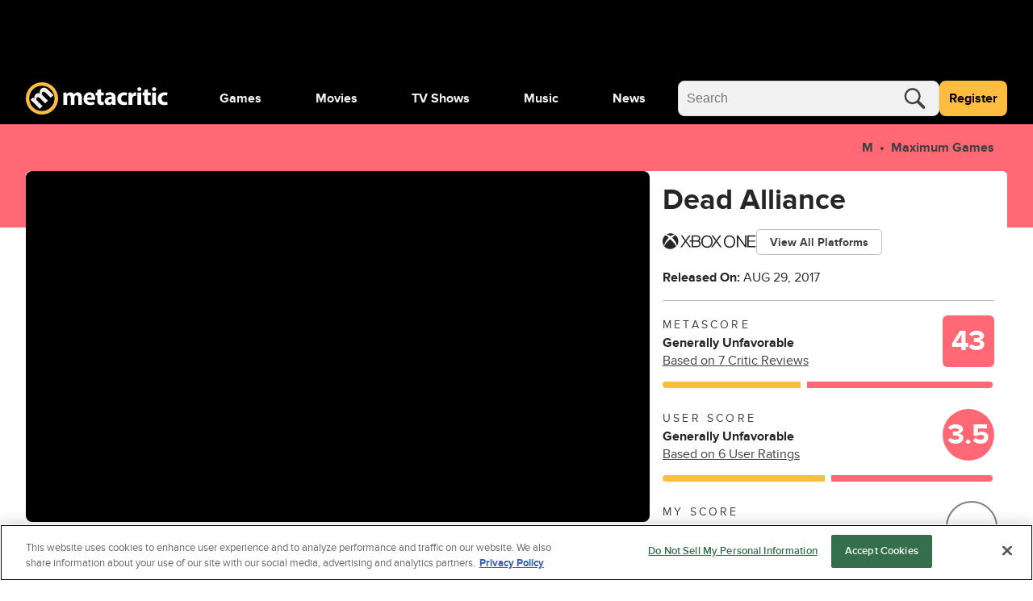

--- FILE ---
content_type: text/html; charset=utf-8
request_url: https://www.metacritic.com/game/dead-alliance/
body_size: 120850
content:
<!doctype html>
<html data-n-head-ssr lang="en" data-edition="us" data-n-head="%7B%22lang%22:%7B%22ssr%22:%22en%22%7D,%22data-edition%22:%7B%22ssr%22:%22us%22%7D%7D">
  <head >
    <!-- running tag = 'metacritic.prod.a3721a.5a8a0a' -->
    <meta data-n-head="ssr" data-hid="charset" charset="utf-8"><meta data-n-head="ssr" data-hid="viewport" name="viewport" content="width=device-width, initial-scale=1"><meta data-n-head="ssr" data-hid="fb:admins" property="fb:admins" content="100001036810388"><meta data-n-head="ssr" data-hid="fb:app_id" property="fb:app_id" content="123113677890173"><meta data-n-head="ssr" data-hid="google-site-verification" name="google-site-verification" content="I1kHyfzmmG1fEVjq8GBUgkfCHc6PNtxce1_VyUuJhws"><meta data-n-head="ssr" data-hid="msapplication-navbutton-color" name="msapplication-navbutton-color" content="#424244"><meta data-n-head="ssr" data-hid="msapplication-square150x150logo" name="msapplication-square150x150logo" content="https://www.metacritic.com/a/mstile-150.png"><meta data-n-head="ssr" data-hid="msapplication-square310x310logo" name="msapplication-square310x310logo" content="https://www.metacritic.com/a/mstile-310.png"><meta data-n-head="ssr" data-hid="msapplication-square70x70logo" name="msapplication-square70x70logo" content="https://www.metacritic.com/a/mstile-70.png"><meta data-n-head="ssr" data-hid="msapplication-starturl" name="msapplication-starturl" content="https://www.metacritic.com/"><meta data-n-head="ssr" data-hid="msapplication-task-metacritic" name="msapplication-task" content="name=Home; action-uri=https://www.metacritic.com/; icon-uri=https://www.metacritic.com/a/img/favicon.ico"><meta data-n-head="ssr" data-hid="msapplication-task-games" name="msapplication-task" content="name=Forums; action-uri=http://www.metacritic.com/games; icon-uri=https://www.metacritic.com/a/img/favicon.ico"><meta data-n-head="ssr" data-hid="msapplication-task-movies" name="msapplication-task" content="name=News; action-uri=https://www.metacritic.com/movies/; icon-uri=https://www.metacritic.com/a/www/img/favicon.ico"><meta data-n-head="ssr" data-hid="msapplication-task-tv" name="msapplication-task" content="name=Reviews; action-uri=https://www.metacritic.com/tv/; icon-uri=https://www.metacritic.com/a/img/favicon.ico"><meta data-n-head="ssr" data-hid="msapplication-task-music" name="msapplication-task" content="name=Videos; action-uri=https://www.metacritic.com/music/; icon-uri=https://www.metacritic.com/a/img/favicon.ico"><meta data-n-head="ssr" data-hid="msapplication-TileColor" name="msapplication-TileColor" content="#ffffff"><meta data-n-head="ssr" data-hid="msapplication-TileImage" name="msapplication-TileImage" content="https://www.metacritic.com/a/www/img/mstile-144.png"><meta data-n-head="ssr" data-hid="msapplication-tooltip" name="msapplication-tooltip" content="Movie Reviews, TV Reviews, Game Reviews, and Music Reviews - Metacritic"><meta data-n-head="ssr" data-hid="msapplication-wide310x150logo" name="msapplication-wide310x150logo" content="https://www.metacritic.com/a/www/img/mstile-310x150.png"><meta data-n-head="ssr" data-hid="msapplication-window" name="msapplication-window" content="width=1024;height=768"><meta data-n-head="ssr" data-hid="p:domain_verify" name="p:domain_verify" content="47524839a64b83c951afca9ef6c838e0"><meta data-n-head="ssr" data-hid="theme-color" name="theme-color" content="#111111"><meta data-n-head="ssr" data-hid="twitter:account_id" name="twitter:account_id" content=""><meta data-n-head="ssr" data-hid="twitter:site" name="twitter:site" content="@metacritic"><meta data-n-head="ssr" data-hid="twitter:creator" name="twitter:creator" content="@metacritic"><meta data-n-head="ssr" data-hid="sentry-trace" name="sentry-trace" content="d08f2ba83f6a40358ed459d21ef59207-b98ee819a65c99b7-0"><meta data-n-head="ssr" data-hid="sentry-baggage" name="baggage" content="sentry-environment=production,sentry-release=metacritic.prod.a3721a.5a8a0a,sentry-public_key=ec55f8479c054a60a0e7dbad9fab6a6c,sentry-trace_id=d08f2ba83f6a40358ed459d21ef59207,sentry-transaction=GET%20%2Fgame%2Fdead-alliance%2F,sentry-sampled=false"><script type="application/javascript" charset="UTF-8">window.$neutronWindowPromises = {};</script><script type="application/javascript" charset="UTF-8">
        !function(t,e){"object"==typeof exports&&"undefined"!=typeof module?module.exports=e():"function"==typeof define&&define.amd?define(e):(t=t||self).uuidv4=e()}(this,(function(){"use strict";var t="undefined"!=typeof crypto&&crypto.getRandomValues&&crypto.getRandomValues.bind(crypto)||"undefined"!=typeof msCrypto&&"function"==typeof msCrypto.getRandomValues&&msCrypto.getRandomValues.bind(msCrypto),e=new Uint8Array(16);function n(){if(!t)throw new Error("crypto.getRandomValues() not supported. See https://github.com/uuidjs/uuid#getrandomvalues-not-supported");return t(e)}for(var o=[],r=0;r<256;++r)o.push((r+256).toString(16).substr(1));return function(t,e,r){"string"==typeof t&&(e="binary"===t?new Uint8Array(16):null,t=null);var u=(t=t||{}).random||(t.rng||n)();if(u[6]=15&u[6]|64,u[8]=63&u[8]|128,e){for(var i=r||0,d=0;d<16;++d)e[i+d]=u[d];return e}return function(t,e){var n=e||0,r=o;return(r[t[n+0]]+r[t[n+1]]+r[t[n+2]]+r[t[n+3]]+"-"+r[t[n+4]]+r[t[n+5]]+"-"+r[t[n+6]]+r[t[n+7]]+"-"+r[t[n+8]]+r[t[n+9]]+"-"+r[t[n+10]]+r[t[n+11]]+r[t[n+12]]+r[t[n+13]]+r[t[n+14]]+r[t[n+15]]).toLowerCase()}(u)}}));
        window.initialPageViewGuid = window.uuidv4();
      </script><script type="application/javascript">window.BidBarrel = window.BidBarrel || {}; window.BidBarrel.queue = window.BidBarrel.queue || [];</script><script type="application/javascript" async src="https://services.fandom.com/icbm/api/loader?app=metacritic-neutron"></script><script type="application/javascript" async charset="UTF-8" data-domain-script="50e16f1d-a929-4cc0-80a7-3c5c303eea6a" src="https://cdn.cookielaw.org/scripttemplates/otSDKStub.js"></script><script type="application/javascript">/* Generated by IdentityEngine - commit:7b3c5db */
(()=>{"use strict";const n=()=>window.fandomCmp&&window.fandomCmp.ready&&!window.fandomCmp.blocking;(()=>{var e;const o="[Consent Queue]",a=n=>!Array.isArray(n)&&"queue"in n,c=(n,e)=>{(n=>{var e;return void 0===n||!0===(null===(e=window.fandomCmp.consents)||void 0===e?void 0:e[n])})(e)&&n(window.fandomCmp.consents)},d=()=>{const n=a(window.consentCallbackQueue)?window.consentCallbackQueue.queue:window.consentCallbackQueue;for(console.debug(o,"flushing consent callback queue",n);n.length;){const{callback:e,category:o}=n.shift();c(e,o)}};if(null!==(e=window.consentCallbackQueue)&&void 0!==e||(window.consentCallbackQueue=[]),window.consentCallback=(e,d,l)=>{if(!n())return console.debug(o,"not ready, queuing callback",e,l),void(a(window.consentCallbackQueue)?window.consentCallbackQueue.push(e,d,l):window.consentCallbackQueue.push({name:e,callback:d,category:l}));c(d,l)},n())d();else{const e=()=>{n()&&(d(),window.removeEventListener("fandomConsentUpdate",e))};window.addEventListener("fandomConsentUpdate",e)}})()})();</script><meta data-n-head="ssr" name="nuxtstatus" content="loaded" data-hid="nuxtstatus"><meta data-n-head="ssr" name="adtags" content="cid=dead-alliance%2Cdead-alliance&amp;collection=undefined&amp;edition=us&amp;pid=dead+alliance&amp;section=Xbox+One&amp;tag=&amp;topic=&amp;type=game-title&amp;pageType=game&amp;ptype=game&amp;franchises=&amp;platforms=Xbox+One%2CPlayStation+4%2CPC&amp;genres=Tactical+FPS&amp;publishers=Psyop%2CIllFonic%2CMaximum+Games&amp;themes=&amp;tv=&amp;game=Dead+Alliance&amp;score=43&amp;pname=game" data-hid="adtags"><meta data-n-head="ssr" name="description" content="Dead Alliance is a multiplayer first-person zombie shooter set in a post-apocalyptic world, where former military bases stand intact and are the only remaining city-states. Players will shape teams to strategically take control of bases across maps infected with walkers. Using varied loadouts from guns to pheromone grenades, players will also use the zombies themselves as weapons against opposing factions, turning them into undead allies. To stay alive, you must face off against enemy armies and gruesome, man-eating killers -- all while attempting to capture and control as many bases as possible. The world is a wasteland and your only hope for survival is to use the dead... or join them." data-hid="description"><meta data-n-head="ssr" property="og:description" content="Dead Alliance is a multiplayer first-person zombie shooter set in a post-apocalyptic world, where former military bases stand intact and are the only remaining city-states. Players will shape teams to strategically take control of bases across maps infected with walkers. Using varied loadouts from guns to pheromone grenades, players will also use the zombies themselves as weapons against opposing factions, turning them into undead allies. To stay alive, you must face off against enemy armies and gruesome, man-eating killers -- all while attempting to capture and control as many bases as possible. The world is a wasteland and your only hope for survival is to use the dead... or join them." data-hid="og:description"><meta data-n-head="ssr" property="og:title" content="Dead Alliance Reviews" data-hid="og:title"><meta data-n-head="ssr" property="og:url" content="https://www.metacritic.com/game/dead-alliance/" data-hid="og:url"><meta data-n-head="ssr" name="twitter:card" content="summary_large_image" data-hid="twitter:card"><meta data-n-head="ssr" name="twitter:description" content="Dead Alliance is a multiplayer first-person zombie shooter set in a post-apocalyptic world, where former military bases stand intact and are the only remaining city-states. Players will shape teams to strategically take control of bases across maps infected with walkers. Using varied loadouts from guns to pheromone grenades, players will also use the zombies themselves as weapons against opposing factions, turning them into undead allies. To stay alive, you must face off against enemy armies and gruesome, man-eating killers -- all while attempting to capture and control as many bases as possible. The world is a wasteland and your only hope for survival is to use the dead... or join them." data-hid="twitter:description"><meta data-n-head="ssr" name="twitter:title" content="Dead Alliance Reviews" data-hid="twitter:title"><meta data-n-head="ssr" name="twitter:url" content="https://www.metacritic.com/game/dead-alliance/" data-hid="twitter:url"><title>Dead Alliance Reviews - Metacritic</title><link data-n-head="ssr" data-hid="icon" rel="icon" type="image/svg+xml" href="https://www.metacritic.com/a/img/favicon.svg"><link data-n-head="ssr" rel="preload" as="font" href="https://www.metacritic.com/a/neutron/fonts/ProximaNova/Extrabold.woff2" type="font/woff2" crossorigin="anonymous" data-hid="font-extra-bold"><link data-n-head="ssr" rel="preload" as="font" href="https://www.metacritic.com/a/neutron/fonts/ProximaNova/Bold.woff2" type="font/woff2" crossorigin="anonymous" data-hid="font-bold"><link data-n-head="ssr" rel="preload" as="font" href="https://www.metacritic.com/a/neutron/fonts/ProximaNova/Regular.woff2" type="font/woff2" crossorigin="anonymous" data-hid="font-regular"><link data-n-head="ssr" rel="preload" as="font" href="https://www.metacritic.com/a/neutron/fonts/ProximaNova/Light.woff2" type="font/woff2" crossorigin="anonymous" data-hid="font-light"><link data-n-head="ssr" rel="preload" as="font" href="https://www.metacritic.com/a/neutron/fonts/ProximaNova/Thin.woff2" type="font/woff2" crossorigin="anonymous" data-hid="font-thin"><link data-n-head="ssr" rel="canonical" href="https://www.metacritic.com/game/dead-alliance/" data-hid="canonical"><script data-n-head="ssr" class="optanon-category-C0002" type="text/plain" charset="UTF-8" data-hid="gtm"><!-- Google Tag Manager -->
          (function(w,d,s,l,i){w[l]=w[l]||[];w[l].push({'gtm.start':
          new Date().getTime(),event:'gtm.js'});var f=d.getElementsByTagName(s)[0],
          j=d.createElement(s),dl=l!='dataLayer'?'&l='+l:'';j.async=true;j.src=
          'https://www.googletagmanager.com/gtm.js?id='+i+dl;f.parentNode.insertBefore(j,f);
          })(window,document,'script','dataLayer','GTM-PWVTCD9');
          <!-- End Google Tag Manager --></script><script data-n-head="ssr" charset="UTF-8" type="application/javascript" data-hid="vguid">
        !function(t,e){"object"==typeof exports&&"undefined"!=typeof module?module.exports=e():"function"==typeof define&&define.amd?define(e):(t=t||self).uuidv4=e()}(this,(function(){"use strict";var t="undefined"!=typeof crypto&&crypto.getRandomValues&&crypto.getRandomValues.bind(crypto)||"undefined"!=typeof msCrypto&&"function"==typeof msCrypto.getRandomValues&&msCrypto.getRandomValues.bind(msCrypto),e=new Uint8Array(16);function n(){if(!t)throw new Error("crypto.getRandomValues() not supported. See https://github.com/uuidjs/uuid#getrandomvalues-not-supported");return t(e)}for(var o=[],r=0;r<256;++r)o.push((r+256).toString(16).substr(1));return function(t,e,r){"string"==typeof t&&(e="binary"===t?new Uint8Array(16):null,t=null);var u=(t=t||{}).random||(t.rng||n)();if(u[6]=15&u[6]|64,u[8]=63&u[8]|128,e){for(var i=r||0,d=0;d<16;++d)e[i+d]=u[d];return e}return function(t,e){var n=e||0,r=o;return(r[t[n+0]]+r[t[n+1]]+r[t[n+2]]+r[t[n+3]]+"-"+r[t[n+4]]+r[t[n+5]]+"-"+r[t[n+6]]+r[t[n+7]]+"-"+r[t[n+8]]+r[t[n+9]]+"-"+r[t[n+10]]+r[t[n+11]]+r[t[n+12]]+r[t[n+13]]+r[t[n+14]]+r[t[n+15]]).toLowerCase()}(u)}}));
        window.initialPageViewGuid = window.uuidv4();
      </script><script data-n-head="ssr" charset="UTF-8" type="application/ld+json" data-hid="ld+json">{"@context":"https://schema.org","@type":"VideoGame","name":"Dead Alliance","dateCreated":"2017-08-29T00:00:00.000Z","datePublished":"2017-08-29","description":"Dead Alliance is a multiplayer first-person zombie shooter set in a post-apocalyptic world, where former military bases stand intact and are the only remaining city-states. Players will shape teams to strategically take control of bases across maps infected with walkers. Using varied loadouts from guns to pheromone grenades, players will also use the zombies themselves as weapons against opposing factions, turning them into undead allies. To stay alive, you must face off against enemy armies and gruesome, man-eating killers -- all while attempting to capture and control as many bases as possible. The world is a wasteland and your only hope for survival is to use the dead... or join them.","contentRating":"M","image":"https://www.metacritic.com/a/img/resize/dea8b7634daa3aee7e0bc806f707eeb321ab2169/catalog/provider/6/12/6-1-638315-52.jpg?auto=webp&fit=crop&height=675&width=1200","url":"https://www.metacritic.com/game/dead-alliance","aggregateRating":{"@type":"AggregateRating","name":"Metascore","description":"Metascore is a single score representing the critical consensus for games, movies, TV shows, and albums.","bestRating":100,"worstRating":0,"ratingValue":43,"reviewCount":7,"url":"https://www.metacritic.com/game/dead-alliance/critic-reviews/"},"trailer":{"@type":"VideoObject","name":"Dead Alliance","description":"Dead Alliance is a multiplayer first-person zombie shooter set in a post-apocalyptic world, where former military bases stand intact and are the only remaining city-states. Players will shape teams to strategically take control of bases across maps infected with walkers. Using varied loadouts from guns to pheromone grenades, players will also use the zombies themselves as weapons against opposing factions, turning them into undead allies. To stay alive, you must face off against enemy armies and gruesome, man-eating killers -- all while attempting to capture and control as many bases as possible. The world is a wasteland and your only hope for survival is to use the dead... or join them.","thumbnailUrl":"https://www.metacritic.com/a/img/resize/dea8b7634daa3aee7e0bc806f707eeb321ab2169/catalog/provider/6/12/6-1-638315-52.jpg?auto=webp&fit=crop&height=675&width=1200","uploadDate":"2017-06-19T14:28:00.000+00:00","contentUrl":"https://cdn.jwplayer.com/manifests/E5HDvbQs.m3u8","embedUrl":"https://cdn.jwplayer.com/players/E5HDvbQs.html"},"genre":"Tactical FPS","screenshot":[{"@type":"ImageObject","caption":"Dead Alliance","contentUrl":"https://www.metacritic.com/a/img/resize/dea8b7634daa3aee7e0bc806f707eeb321ab2169/catalog/provider/6/12/6-1-638315-52.jpg?auto=webp&fit=crop&height=675&width=1200"},{"@type":"ImageObject","caption":"Dead Alliance","contentUrl":"https://www.metacritic.com/a/img/resize/7b5bfd14a2032e9587d1cca48e45ae3ab527b52d/catalog/provider/6/3/6-1-632384-13.jpg?auto=webp&fit=crop&height=675&width=1200"}],"gamePlatform":["Xbox One","PlayStation 4","PC"],"publisher":[{"@type":"Organization","name":"Maximum Games"}]}</script><script data-n-head="ssr" type="application/javascript" src="https://static.wikia.nocookie.net/silversurfer/video/prod/standalone-dist/standAlone_RV_VideoPlayer.js" async onload="window.dispatchEvent(new Event(&quot;wikiaVideoPlayerLoaded&quot;))" data-hid="wikiaVideoPlayer"></script><link rel="modulepreload" href="https://www.metacritic.com/a/neutron/71b2baa.modern.js" as="script"><link rel="modulepreload" href="https://www.metacritic.com/a/neutron/b5bb77c.modern.js" as="script"><link rel="modulepreload" href="https://www.metacritic.com/a/neutron/c52449c.modern.js" as="script"><link rel="preload" href="https://www.metacritic.com/a/neutron/css/app.1530f6d.css" as="style"><link rel="modulepreload" href="https://www.metacritic.com/a/neutron/1a615f8.modern.js" as="script"><link rel="preload" href="https://www.metacritic.com/a/neutron/css/PageProductGame.c67edca.css" as="style"><link rel="modulepreload" href="https://www.metacritic.com/a/neutron/3aa0be5.modern.js" as="script"><link rel="modulepreload" href="https://www.metacritic.com/a/neutron/86c4c63.modern.js" as="script"><link rel="preload" href="https://www.metacritic.com/a/neutron/css/PageArticle/PageFrontDoor/PageFrontDoorGame/PageFrontDoorMovie/PageFrontDoorTv/PageGallery/PageProdu/0a515de7.f364a95.css" as="style"><link rel="modulepreload" href="https://www.metacritic.com/a/neutron/865b15a.modern.js" as="script"><link rel="preload" href="https://www.metacritic.com/a/neutron/css/PageProduct/PageProductGame/PageProductReviews/PageProductTv/PageProfileAccountView/PageProfileCompa/e3f0d177.196a46c.css" as="style"><link rel="modulepreload" href="https://www.metacritic.com/a/neutron/054af14.modern.js" as="script"><link rel="preload" href="https://www.metacritic.com/a/neutron/css/PageArticle/PageFrontDoor/PageFrontDoorGame/PageFrontDoorMovie/PageFrontDoorTv/PageGallery/PageProdu/b167f1d9.b23501c.css" as="style"><link rel="modulepreload" href="https://www.metacritic.com/a/neutron/ce8646b.modern.js" as="script"><link rel="stylesheet" href="https://www.metacritic.com/a/neutron/css/app.1530f6d.css"><link rel="stylesheet" href="https://www.metacritic.com/a/neutron/css/PageProductGame.c67edca.css"><link rel="stylesheet" href="https://www.metacritic.com/a/neutron/css/PageArticle/PageFrontDoor/PageFrontDoorGame/PageFrontDoorMovie/PageFrontDoorTv/PageGallery/PageProdu/0a515de7.f364a95.css"><link rel="stylesheet" href="https://www.metacritic.com/a/neutron/css/PageProduct/PageProductGame/PageProductReviews/PageProductTv/PageProfileAccountView/PageProfileCompa/e3f0d177.196a46c.css"><link rel="stylesheet" href="https://www.metacritic.com/a/neutron/css/PageArticle/PageFrontDoor/PageFrontDoorGame/PageFrontDoorMovie/PageFrontDoorTv/PageGallery/PageProdu/b167f1d9.b23501c.css">
  </head>
  <body >
    <!-- Google Tag Manager (noscript) -->
    <noscript>
      <iframe src="https://www.googletagmanager.com/ns.html?id=GTM-PWVTCD9" height="0" width="0" style="display:none;visibility:hidden"></iframe>
    </noscript>
    <!-- End Google Tag Manager (noscript) -->
    <div data-server-rendered="true" id="__nuxt"><!----><div id="__layout"><div class="c-layoutDefault"><!----> <svg class="c-globalSvgs c-siteSvgs"><symbol id="logoMobile" viewBox="0 0 41 40" fill="none"><path d="M37.6658 19.36C37.6658 23.9976 35.8239 28.4452 32.5452 31.7249C29.2664 35.0046 24.8193 36.8478 20.1818 36.8492C15.5443 36.8505 11.0961 35.0099 7.81539 31.7322C4.53472 28.4544 2.69022 24.0078 2.6875 19.3703C2.68479 14.7327 4.52409 10.284 7.80092 7.00236C11.0778 3.72074 15.5238 1.87494 20.1613 1.87087C24.7989 1.8668 29.2481 3.70481 32.5307 6.98068C35.8133 10.2565 37.6604 14.7021 37.6658 19.3396" fill="black"></path> <path d="M20.4822 8.05032e-06C15.1789 0.00472041 10.0946 2.11554 6.34742 5.86828C2.60021 9.62102 0.49689 14.7084 0.500003 20.0117C0.503076 25.315 2.61239 30.4 6.36407 34.1484C10.1158 37.8968 15.2026 40.0016 20.506 40C25.8093 39.9985 30.8949 37.8906 34.6444 34.14C38.3938 30.3894 40.5001 25.3031 40.5 19.9998V19.9764C40.4938 14.6731 38.3815 9.58935 34.6275 5.8432C30.8736 2.09705 25.7855 -0.00474688 20.4822 8.05032e-06ZM20.3908 4.27438C24.5447 4.27063 28.5301 5.91689 31.4704 8.85113C34.4107 11.7854 36.0652 15.7673 36.07 19.9212V19.9393C36.07 24.0932 34.4201 28.0769 31.4833 31.0146C28.5465 33.9522 24.5632 35.6031 20.4093 35.6043C16.2555 35.6055 12.2712 33.9569 9.33272 31.0209C6.39421 28.085 4.74207 24.1022 4.73964 19.9484C4.73728 15.7946 6.38474 11.8099 9.31976 8.87064C12.2548 5.93135 16.237 4.27808 20.3908 4.27438Z" fill="#FFBD3F"></path> <path d="M17.7181 32.9368L21.1281 29.5268L14.5615 22.9602C14.285 22.6837 13.9854 22.338 13.8242 21.9463C13.4555 21.163 13.2942 19.9418 14.1928 19.0432C15.2988 17.9372 16.7734 18.3981 18.2019 19.8266L24.5151 26.1398L27.9252 22.7297L21.3355 16.1401C21.059 15.8636 20.7364 15.4488 20.5751 15.1032C20.1374 14.2046 20.1604 13.0756 20.9668 12.2692C22.0958 11.1402 23.5704 11.5549 25.2063 13.1908L31.3352 19.3197L34.7453 15.9096L28.1095 9.27388C24.7455 5.90992 21.5889 6.02513 19.4231 8.19097C18.5936 9.02044 18.0867 9.89599 17.8333 10.8867C17.6259 11.7393 17.5568 12.6839 17.7411 13.6977L17.695 13.7438C16.0361 13.0526 14.1467 13.4673 12.6952 14.9189C10.7597 16.8543 10.8288 18.905 11.0593 20.1031L10.9901 20.1722L9.30816 18.8128L6.35892 21.762C7.39576 22.7067 8.63998 23.8587 10.0455 25.2642L17.7181 32.9368Z" fill="#F2F2F2"></path></symbol> <symbol id="logoWordmark" viewBox="0 0 176 40"><path d="M36.978 19.49a17.49 17.49 0 1 1 0-.021" fill="#000"></path> <path d="m17.209 32.937 3.41-3.41-6.567-6.567c-.276-.276-.576-.622-.737-1.014-.369-.783-.53-2.004.369-2.903 1.106-1.106 2.58-.645 4.009.784l6.313 6.313 3.41-3.41-6.59-6.59c-.276-.276-.599-.691-.76-1.037-.438-.898-.415-2.027.392-2.834 1.129-1.129 2.603-.714 4.24.922l6.128 6.129 3.41-3.41L27.6 9.274c-3.364-3.364-6.52-3.249-8.686-1.083-.83.83-1.337 1.705-1.59 2.696a6.71 6.71 0 0 0-.092 2.81l-.046.047c-1.66-.691-3.549-.277-5 1.175-1.936 1.935-1.866 3.986-1.636 5.184l-.07.07-1.681-1.36-2.95 2.949c1.037.945 2.282 2.097 3.687 3.502l7.673 7.673Z" fill="#F2F2F2"></path> <path d="M19.982 0A20 20 0 1 0 40 20v-.024A20 20 0 0 0 19.982 0Zm-.091 4.274A15.665 15.665 0 0 1 35.57 19.921v.018A15.665 15.665 0 1 1 19.89 4.274Z" fill="#FFBD3F"></path> <path d="M46.547 27.942h4.59v-8.84c0-.373.032-.807.187-1.18.28-.775.993-1.706 2.203-1.706 1.489 0 2.171 1.303 2.171 3.226v8.5h4.591V19.07c0-.372.062-.868.186-1.21.31-.9 1.086-1.644 2.172-1.644 1.52 0 2.234 1.272 2.234 3.475v8.251h4.59v-8.934c0-4.53-2.202-6.576-5.118-6.576-1.116 0-2.047.248-2.885.744a6.388 6.388 0 0 0-1.954 1.83h-.062c-.652-1.582-2.203-2.575-4.157-2.575-2.606 0-3.94 1.428-4.591 2.39h-.093l-.218-2.048h-3.97c.062 1.334.124 2.947.124 4.84v10.33Zm39.261-6.08c.062-.341.155-1.055.155-1.861 0-3.754-1.861-7.57-6.763-7.57-5.274 0-7.662 4.25-7.662 8.097 0 4.747 2.947 7.756 8.096 7.756 2.048 0 3.94-.342 5.491-.962l-.62-3.195c-1.272.403-2.575.62-4.188.62-2.203 0-4.126-.93-4.281-2.885h9.772Zm-9.803-3.226c.124-1.272.93-3.071 2.916-3.071 2.171 0 2.668 1.923 2.668 3.07h-5.584Zm12.612-9.152v3.289H86.6v3.474h2.017v6.205c0 2.14.434 3.598 1.303 4.498.744.775 2.016 1.334 3.536 1.334 1.334 0 2.451-.186 3.072-.435l-.032-3.567a7.694 7.694 0 0 1-1.395.124c-1.427 0-1.862-.838-1.862-2.668v-5.49h3.382v-3.475h-3.382V8.43l-4.622 1.054Zm22.596 9.493c0-3.567-1.613-6.546-6.669-6.546-2.761 0-4.84.745-5.895 1.334l.869 3.04c.993-.62 2.637-1.147 4.188-1.147 2.327 0 2.761 1.148 2.761 1.954v.217c-5.367-.03-8.903 1.862-8.903 5.801 0 2.42 1.83 4.654 4.901 4.654 1.799 0 3.35-.652 4.343-1.862h.093l.279 1.52h4.25c-.155-.837-.217-2.233-.217-3.691v-5.274Zm-4.591 3.444c0 .279-.031.558-.093.806-.31.962-1.272 1.737-2.451 1.737-1.055 0-1.861-.59-1.861-1.799 0-1.83 1.923-2.42 4.405-2.389v1.645Zm18.381 1.644c-.714.31-1.582.496-2.699.496-2.296 0-4.157-1.458-4.157-4.25-.031-2.482 1.582-4.25 4.064-4.25 1.241 0 2.078.217 2.637.465l.744-3.505c-.992-.372-2.357-.59-3.598-.59-5.646 0-8.686 3.63-8.686 8.066 0 4.778 3.133 7.787 8.034 7.787 1.8 0 3.382-.342 4.219-.714l-.558-3.505Zm2.369 3.877h4.716V20.25c0-.372.031-.744.093-1.055.31-1.458 1.489-2.388 3.226-2.388.528 0 .931.062 1.272.155v-4.467c-.341-.063-.558-.063-.993-.063-1.458 0-3.319.931-4.095 3.134h-.124l-.155-2.792h-4.064c.062 1.303.124 2.76.124 4.994v10.175Zm15.67 0v-15.17h-4.715v15.17h4.715Zm-2.357-21.777c-1.52 0-2.513 1.024-2.482 2.389-.031 1.303.962 2.357 2.451 2.357 1.551 0 2.543-1.054 2.543-2.357-.031-1.365-.992-2.389-2.512-2.389Zm5.976 3.319v3.289h-2.016v3.474h2.016v6.205c0 2.14.434 3.598 1.303 4.498.744.775 2.016 1.334 3.536 1.334 1.334 0 2.451-.186 3.072-.435l-.031-3.567a7.707 7.707 0 0 1-1.396.124c-1.427 0-1.862-.838-1.862-2.668v-5.49h3.382v-3.475h-3.382V8.43l-4.622 1.054Zm14.655 18.458v-15.17H156.6v15.17h4.716Zm-2.358-21.777c-1.52 0-2.513 1.024-2.482 2.389-.031 1.303.962 2.357 2.451 2.357 1.551 0 2.544-1.054 2.544-2.357-.031-1.365-.993-2.389-2.513-2.389Zm16.152 17.9c-.714.31-1.582.496-2.699.496-2.296 0-4.157-1.458-4.157-4.25-.031-2.482 1.582-4.25 4.064-4.25 1.241 0 2.078.217 2.637.465l.744-3.505c-.993-.372-2.358-.59-3.598-.59-5.646 0-8.687 3.63-8.687 8.066 0 4.778 3.134 7.787 8.035 7.787 1.799 0 3.381-.342 4.219-.714l-.558-3.505Z"></path></symbol> <symbol id="logoWordmarkPlaceholder" viewBox="0 0 176 40"><path d="M17.2088 32.937L20.6188 29.527L14.0522 22.9604C13.7757 22.6839 13.4762 22.3383 13.3149 21.9466C12.9462 21.1632 12.7849 19.942 13.6835 19.0434C14.7895 17.9375 16.2641 18.3983 17.6926 19.8268L24.0058 26.14L27.4159 22.73L20.8262 16.1403C20.5497 15.8638 20.2271 15.4491 20.0659 15.1034C19.6281 14.2049 19.6511 13.0758 20.4576 12.2694C21.5866 11.1404 23.0612 11.5551 24.6971 13.191L30.8259 19.3199L34.236 15.9099L27.6002 9.27409C24.2362 5.91013 21.0796 6.02534 18.9138 8.19118C18.0843 9.02065 17.5774 9.8962 17.324 10.887C17.1166 11.7395 17.0475 12.6841 17.2318 13.6979L17.1857 13.744C15.5268 13.0528 13.6374 13.4675 12.1859 14.9191C10.2504 16.8545 10.3196 18.9052 10.55 20.1033L10.4809 20.1724L8.79888 18.813L5.84965 21.7622C6.88648 22.7069 8.1307 23.859 9.53619 25.2645L17.2088 32.937V32.937Z"></path> <path d="M19.9822 8.05032e-06C14.6789 0.00472041 9.59462 2.11554 5.84741 5.86828C2.10021 9.62102 -0.00310998 14.7084 3.45157e-06 20.0117C0.00307557 25.315 2.11239 30.4 5.86407 34.1484C9.61575 37.8968 14.7026 40.0016 20.006 40C25.3093 39.9984 30.3949 37.8906 34.1443 34.14C37.8938 30.3893 40.0001 25.3031 40 19.9998V19.9764C39.9938 14.6731 37.8814 9.58935 34.1275 5.8432C30.3736 2.09705 25.2855 -0.00474688 19.9822 8.05032e-06ZM19.8908 4.27438C24.0447 4.27063 28.0301 5.91689 30.9704 8.85113C33.9107 11.7854 35.5652 15.7673 35.57 19.9212V19.9393C35.57 24.0932 33.9201 28.0769 30.9833 31.0145C28.0465 33.9522 24.0632 35.6031 19.9093 35.6043C15.7555 35.6055 11.7712 33.9569 8.83271 31.0209C5.89421 28.085 4.24207 24.1022 4.23964 19.9484C4.23727 15.7946 5.88474 11.8099 8.81975 8.87064C11.7548 5.93134 15.737 4.27808 19.8908 4.27438Z"></path> <path d="M46.5464 27.9426H51.1377V19.1013C51.1377 18.7291 51.1687 18.2948 51.3238 17.9225C51.603 17.147 52.3165 16.2163 53.5264 16.2163C55.0154 16.2163 55.6979 17.5192 55.6979 19.4426V27.9426H60.2891V19.0703C60.2891 18.6981 60.3512 18.2017 60.4753 17.8605C60.7855 16.9608 61.561 16.2163 62.6468 16.2163C64.1669 16.2163 64.8804 17.4882 64.8804 19.6908V27.9426H69.4716V19.0083C69.4716 14.4791 67.2691 12.4316 64.353 12.4316C63.2362 12.4316 62.3056 12.6798 61.468 13.1762C60.7545 13.6105 60.072 14.1999 59.5136 15.0065H59.4516C58.8001 13.4243 57.249 12.4316 55.2946 12.4316C52.6888 12.4316 51.3548 13.8587 50.7034 14.8203H50.6103L50.3932 12.7729H46.4224C46.4844 14.1068 46.5464 15.72 46.5464 17.6123V27.9426V27.9426Z"></path> <path d="M85.8077 21.8623C85.8697 21.5211 85.9628 20.8075 85.9628 20.001C85.9628 16.2473 84.1015 12.4316 79.2 12.4316C73.9263 12.4316 71.5376 16.6816 71.5376 20.5284C71.5376 25.2747 74.4847 28.2838 79.6343 28.2838C81.6817 28.2838 83.5741 27.9426 85.1252 27.3221L84.5047 24.1269C83.2328 24.5302 81.9299 24.7473 80.3168 24.7473C78.1142 24.7473 76.1909 23.8167 76.0358 21.8623H85.8077ZM76.0047 18.636C76.1288 17.3641 76.9354 15.5649 78.9208 15.5649C81.0923 15.5649 81.5887 17.4882 81.5887 18.636H76.0047Z"></path> <path d="M88.617 9.48442V12.7727H86.6006V16.2472H88.617V22.4516C88.617 24.5921 89.0513 26.0501 89.9199 26.9498C90.6645 27.7253 91.9363 28.2837 93.4564 28.2837C94.7904 28.2837 95.9071 28.0976 96.5276 27.8494L96.4966 24.2819C96.1553 24.3439 95.69 24.4059 95.1006 24.4059C93.6736 24.4059 93.2393 23.5684 93.2393 21.7381V16.2472H96.6207V12.7727H93.2393V8.42969L88.617 9.48442V9.48442Z"></path> <path d="M111.213 18.9773C111.213 15.4097 109.6 12.4316 104.543 12.4316C101.782 12.4316 99.704 13.1762 98.6492 13.7656L99.5179 16.8057C100.511 16.1853 102.155 15.6579 103.706 15.6579C106.032 15.6579 106.467 16.8057 106.467 17.6123V17.8294C101.1 17.7984 97.5635 19.6908 97.5635 23.6305C97.5635 26.0502 99.3938 28.2838 102.465 28.2838C104.264 28.2838 105.815 27.6324 106.808 26.4225H106.901L107.18 27.9426H111.43C111.275 27.105 111.213 25.709 111.213 24.251V18.9773V18.9773ZM106.622 22.4207C106.622 22.6999 106.591 22.9791 106.529 23.2273C106.219 24.1889 105.257 24.9645 104.078 24.9645C103.023 24.9645 102.217 24.3751 102.217 23.1652C102.217 21.3349 104.14 20.7455 106.622 20.7765V22.4207V22.4207Z"></path> <path d="M125.003 24.0648C124.289 24.3751 123.421 24.5612 122.304 24.5612C120.008 24.5612 118.147 23.1032 118.147 20.3112C118.116 17.8294 119.729 16.0612 122.211 16.0612C123.452 16.0612 124.289 16.2784 124.848 16.5265L125.592 13.0211C124.6 12.6488 123.235 12.4316 121.994 12.4316C116.348 12.4316 113.308 16.0612 113.308 20.4973C113.308 25.2747 116.441 28.2838 121.342 28.2838C123.142 28.2838 124.724 27.9426 125.561 27.5703L125.003 24.0648Z"></path> <path d="M127.373 27.9426H132.088V20.2492C132.088 19.8769 132.119 19.5046 132.181 19.1944C132.491 17.7364 133.67 16.8057 135.407 16.8057C135.935 16.8057 136.338 16.8678 136.679 16.9608V12.4937C136.338 12.4316 136.121 12.4316 135.686 12.4316C134.228 12.4316 132.367 13.3623 131.592 15.5649H131.468L131.312 12.7729H127.249C127.311 14.0758 127.373 15.5338 127.373 17.7674V27.9426V27.9426Z"></path> <path d="M143.042 27.9424V12.7727H138.327V27.9424H143.042ZM140.685 6.16504C139.165 6.16504 138.172 7.18877 138.203 8.55373C138.172 9.85665 139.165 10.9114 140.654 10.9114C142.205 10.9114 143.197 9.85665 143.197 8.55373C143.166 7.18877 142.205 6.16504 140.685 6.16504Z"></path> <path d="M146.661 9.48442V12.7727H144.645V16.2472H146.661V22.4516C146.661 24.5921 147.095 26.0501 147.964 26.9498C148.708 27.7253 149.98 28.2837 151.5 28.2837C152.834 28.2837 153.951 28.0976 154.572 27.8494L154.541 24.2819C154.199 24.3439 153.734 24.4059 153.145 24.4059C151.718 24.4059 151.283 23.5684 151.283 21.7381V16.2472H154.665V12.7727H151.283V8.42969L146.661 9.48442Z"></path> <path d="M161.316 27.9424V12.7727H156.6V27.9424H161.316ZM158.958 6.16504C157.438 6.16504 156.445 7.18877 156.476 8.55373C156.445 9.85665 157.438 10.9114 158.927 10.9114C160.478 10.9114 161.471 9.85665 161.471 8.55373C161.44 7.18877 160.478 6.16504 158.958 6.16504V6.16504Z"></path> <path d="M175.11 24.0648C174.396 24.3751 173.528 24.5612 172.411 24.5612C170.115 24.5612 168.254 23.1032 168.254 20.3112C168.223 17.8294 169.836 16.0612 172.318 16.0612C173.559 16.0612 174.396 16.2784 174.955 16.5265L175.699 13.0211C174.707 12.6488 173.342 12.4316 172.101 12.4316C166.455 12.4316 163.415 16.0612 163.415 20.4973C163.415 25.2747 166.548 28.2838 171.449 28.2838C173.248 28.2838 174.831 27.9426 175.668 27.5703L175.11 24.0648Z"></path></symbol> <symbol id="carat" viewBox="0 0 4 8"><path fill-rule="evenodd" clip-rule="evenodd" d="M0 8L4 3.95939L0.0804124 0L0 8Z"></path></symbol> <symbol id="hamburgerMenu" viewBox="0 0 18 14" width="18" height="14" fill="none"><path d="M1 1h16M1 7h16M1 13h16" stroke-width="2" stroke-linecap="round"></path></symbol> <symbol id="hamburgerMenu-closed" viewBox="0 0 14 14"><path d="M13 1L1 13M13 13L1 1" stroke="black" stroke-width="2" stroke-linecap="round"></path></symbol> <symbol id="share" viewBox="0 0 16 16"><path d="M14.61,6.37,8,1.57V3.79a9.94,9.94,0,0,0-6.62,9.36,9.07,9.07,0,0,0,.09,1.28A6.62,6.62,0,0,1,8,8.85v2.32Z"></path></symbol> <symbol id="filter" viewBox="0 0 16 16" fill="none"><path d="M15 1H1L6.4 8.35778V13.4444L9.6 15V8.35778L15 1Z" stroke-width="1.5" stroke-linecap="round" stroke-linejoin="round"></path></symbol> <symbol id="caretDown" viewBox="0 0 12 6" fill="none"><path d="M1 1L6 5L11 1" stroke-width="1.5" stroke-linecap="round"></path></symbol> <symbol id="facebook" viewBox="0 0 24 24"><g stroke="none" stroke-width="1" fill-rule="evenodd"><g><rect x="0" y="0" width="24" height="24"></rect> <path d="M7.89845098,14.9690745 L10.4374666,14.9690745 L10.4374666,21.99953 C5.65686081,21.244767 2,17.082571 2,12.060917 C2,6.50440928 6.47716062,2 12,2 C17.5229194,2 22,6.50440928 22,12.060917 C22,17.082571 18.3431792,21.244767 13.5625134,21.99953 L13.5625134,14.9690745 L15.8925993,14.9690745 L16.3359775,12.060917 L13.5625134,12.060917 L13.5625134,10.1736095 C13.5625134,9.37798848 13.9498945,8.60245648 15.1921336,8.60245648 L16.4531718,8.60245648 L16.4531718,6.1265378 C16.4531718,6.1265378 15.3087279,5.93003743 14.2146815,5.93003743 C11.9303934,5.93003743 10.4374666,7.32283918 10.4374666,9.84434563 L10.4374666,12.060917 L7.89845098,12.060917 L7.89845098,14.9690745 Z" fill="currentcolor"></path></g></g></symbol> <symbol id="twitter" viewBox="0 0 24 24"><g fill-rule="evenodd"><path d="M0 0h24v24H0z"></path><path d="M8.275 20c7.552 0 11.682-6.157 11.682-11.493 0-.176 0-.352-.009-.52A8.337 8.337 0 0022 5.893a8.44 8.44 0 01-2.358.637 4.05 4.05 0 001.805-2.237 8.398 8.398 0 01-2.606.98A4.117 4.117 0 0015.844 4C13.58 4 11.74 5.81 11.74 8.038c0 .318.034.628.111.921a11.711 11.711 0 01-8.463-4.222 4.002 4.002 0 00-.554 2.027c0 1.4.724 2.64 1.831 3.36a4.084 4.084 0 01-1.856-.503v.05c0 1.96 1.413 3.586 3.295 3.963a4.153 4.153 0 01-1.856.066c.52 1.609 2.035 2.773 3.831 2.807A8.34 8.34 0 012 18.174 11.574 11.574 0 008.275 20z" fill-rule="nonzero"></path></g></symbol> <symbol id="pinterest" viewBox="0 0 24 24"><g fill="none" fill-rule="evenodd"><path d="M0 0h24v24H0z"></path><path d="M11.959 2C6.459 2 2 6.459 2 11.959a9.962 9.962 0 006.328 9.279c-.09-.787-.164-2 .033-2.861.18-.779 1.164-4.95 1.164-4.95s-.295-.6-.295-1.476c0-1.385.803-2.418 1.803-2.418.852 0 1.262.64 1.262 1.401 0 .853-.54 2.132-.828 3.32-.238.992.5 1.803 1.476 1.803 1.77 0 3.13-1.868 3.13-4.557 0-2.385-1.712-4.05-4.163-4.05-2.836 0-4.5 2.124-4.5 4.32 0 .853.328 1.771.738 2.271.082.098.09.188.065.287-.074.311-.246.992-.279 1.131-.04.18-.147.221-.336.131-1.246-.582-2.024-2.393-2.024-3.86 0-3.14 2.278-6.025 6.582-6.025 3.45 0 6.14 2.459 6.14 5.754 0 3.434-2.165 6.197-5.165 6.197-1.008 0-1.959-.525-2.279-1.148l-.623 2.369c-.22.869-.827 1.95-1.237 2.615.934.287 1.918.442 2.95.442 5.5 0 9.96-4.459 9.96-9.959A9.939 9.939 0 0011.959 2z" fill="#000" fill-rule="nonzero"></path></g></symbol> <symbol id="flipboard" viewBox="0 0 100 100"><g shape-rendering="crispEdges"><path d="M35 35h25v25H35z" opacity=".8"></path> <path d="M35 10h50v25H35z" opacity=".9"></path> <path d="M10 10h25v80H10z"></path></g></symbol> <symbol id="reddit" viewBox="0 0 32 26.7"><path d="M22.9,14.5C23,14.7,23,15,23,15.2c0,0.4-0.2,0.9-0.4,1.2c-0.3,0.3-0.6,0.6-1,0.7h0c0,0,0,0,0,0c0,0,0,0,0,0 c-0.2,0.1-0.4,0.1-0.6,0.1c-0.5,0-0.9-0.2-1.3-0.5c-0.4-0.3-0.6-0.7-0.7-1.2c0,0,0,0,0,0c0,0,0,0,0,0h0c0-0.1,0-0.2,0-0.4 c0-0.4,0.1-0.8,0.4-1.2c0.2-0.3,0.6-0.6,1-0.7c0,0,0,0,0,0c0,0,0,0,0,0c0.2-0.1,0.5-0.1,0.7-0.1c0.4,0,0.8,0.1,1.2,0.4 C22.5,13.8,22.7,14.1,22.9,14.5C22.9,14.5,22.9,14.5,22.9,14.5C22.9,14.5,22.9,14.5,22.9,14.5L22.9,14.5z M21.6,19.7 c-0.2-0.1-0.4-0.2-0.6-0.2c-0.2,0-0.3,0-0.5,0.1c-1.4,0.8-3.1,1.3-4.7,1.3c-1.2,0-2.5-0.3-3.6-0.8l0,0l0,0 c-0.2-0.1-0.4-0.2-0.6-0.4c-0.1-0.1-0.2-0.1-0.3-0.2c-0.1-0.1-0.3-0.1-0.4-0.1c-0.1,0-0.2,0-0.4,0.1c0,0,0,0,0,0 c-0.2,0.1-0.3,0.2-0.4,0.4c-0.1,0.2-0.2,0.4-0.2,0.6c0,0.2,0,0.3,0.1,0.5c0.1,0.1,0.2,0.3,0.4,0.4c1.6,1.1,3.5,1.6,5.4,1.6 c1.7,0,3.4-0.4,4.9-1.1l0,0l0,0c0.2-0.1,0.5-0.2,0.7-0.4c0.1-0.1,0.2-0.2,0.4-0.3c0.1-0.1,0.2-0.3,0.2-0.4c0-0.1,0-0.2,0-0.2 c0-0.1,0-0.3-0.1-0.4C21.9,19.9,21.8,19.8,21.6,19.7L21.6,19.7z M10.4,17.1C10.4,17.1,10.4,17.1,10.4,17.1 c0.2,0.1,0.4,0.1,0.6,0.1c0.5,0,1-0.2,1.4-0.6c0.4-0.3,0.6-0.8,0.6-1.4c0,0,0,0,0,0c0,0,0-0.1,0-0.1c0-0.6-0.3-1-0.6-1.4 c-0.4-0.3-0.9-0.6-1.4-0.6c-0.1,0-0.3,0-0.4,0c0,0,0,0,0,0h0c-0.7,0.1-1.3,0.7-1.5,1.4c0,0,0,0,0,0C9,14.8,9,15,9,15.2 c0,0.4,0.1,0.9,0.4,1.2C9.6,16.7,10,17,10.4,17.1C10.4,17.1,10.4,17.1,10.4,17.1L10.4,17.1z M32,12.1L32,12.1c0,0.1,0,0.1,0,0.2 c0,0.8-0.2,1.5-0.7,2.2c-0.4,0.6-0.9,1.1-1.5,1.4c0,0.3,0.1,0.6,0.1,0.9c0,1.7-0.6,3.3-1.6,4.6v0h0c-1.9,2.5-4.7,3.9-7.6,4.7l0,0 c-1.5,0.4-3.1,0.6-4.7,0.6c-2.4,0-4.7-0.4-6.9-1.3v0h0c-2.3-0.9-4.5-2.4-5.8-4.6c-0.7-1.2-1.1-2.5-1.1-3.9c0-0.3,0-0.6,0.1-0.9 c-0.6-0.3-1.1-0.8-1.5-1.4C0.3,13.9,0,13.2,0,12.4v0c0-1.1,0.5-2.1,1.2-2.8c0.7-0.7,1.7-1.2,2.8-1.2h0c0.1,0,0.2,0,0.3,0 c0.5,0,1.1,0.1,1.6,0.3l0,0h0C6.3,8.8,6.8,9,7.1,9.3c0.1-0.1,0.3-0.1,0.4-0.2c2.3-1.4,5-1.9,7.6-2c0-1.3,0.2-2.7,0.8-3.8 c0.5-1,1.4-1.8,2.5-2l0,0h0c0.4-0.1,0.8-0.1,1.2-0.1c1.1,0,2.2,0.3,3.2,0.7c0.5-0.7,1.1-1.2,1.9-1.5l0,0l0,0 C25.3,0.1,25.8,0,26.2,0c0.5,0,1,0.1,1.5,0.3v0c0,0,0,0,0,0c0,0,0,0,0,0C28.4,0.6,29,1,29.4,1.6C29.8,2.2,30,3,30,3.7 c0,0.1,0,0.3,0,0.4l0,0c0,0,0,0,0,0c-0.1,1-0.6,1.8-1.2,2.4c-0.7,0.6-1.6,1-2.5,1c-0.1,0-0.3,0-0.4,0c-0.9-0.1-1.8-0.5-2.4-1.2 c-0.6-0.7-1-1.5-1-2.5c0,0,0-0.1,0-0.1C21.6,3.3,20.7,3,19.8,3c-0.1,0-0.3,0-0.4,0h0c-0.7,0.1-1.3,0.5-1.6,1.1v0 c-0.5,0.9-0.6,1.9-0.6,3c2.6,0.2,5.2,0.8,7.4,2.1h0l0,0c0,0,0.1,0.1,0.2,0.1C25,9.2,25.2,9,25.4,8.9c0.7-0.5,1.5-0.7,2.3-0.7 c0.4,0,0.7,0,1.1,0.1h0l0,0c0,0,0,0,0,0c0.8,0.2,1.6,0.7,2.2,1.3C31.5,10.4,31.9,11.2,32,12.1L32,12.1L32,12.1z M24.4,3.6 c0,0,0,0.1,0,0.1v0c0,0.4,0.2,0.9,0.6,1.2c0.3,0.3,0.8,0.5,1.2,0.5h0c0,0,0.1,0,0.1,0c0.4,0,0.9-0.2,1.2-0.5 C27.8,4.6,28,4.2,28,3.8v0c0,0,0-0.1,0-0.1c0-0.5-0.2-0.9-0.6-1.2c-0.3-0.3-0.8-0.5-1.2-0.5c-0.1,0-0.3,0-0.4,0.1h0l0,0 c-0.4,0.1-0.7,0.3-1,0.6C24.6,2.9,24.4,3.2,24.4,3.6L24.4,3.6z M5.4,10.5c-0.3-0.2-0.7-0.3-1.1-0.3c-0.1,0-0.1,0-0.2,0h0l0,0 c-0.5,0-1,0.2-1.4,0.6c-0.4,0.4-0.6,0.8-0.7,1.4v0l0,0c0,0,0,0.1,0,0.1c0,0.3,0.1,0.6,0.3,0.9c0.1,0.2,0.3,0.4,0.5,0.6 C3.4,12.6,4.3,11.5,5.4,10.5L5.4,10.5z M27.8,16.9c0-1.2-0.4-2.3-1.1-3.2c-1.3-1.9-3.4-3.1-5.6-3.8l0,0c-0.4-0.1-0.8-0.2-1.3-0.3 c-1.3-0.3-2.6-0.4-3.9-0.4c-1.7,0-3.5,0.3-5.2,0.8c-2.2,0.7-4.3,1.9-5.6,3.8v0c-0.7,0.9-1.1,2.1-1.1,3.3c0,0.4,0.1,0.9,0.2,1.3 l0,0c0.2,0.9,0.7,1.8,1.3,2.5c0.6,0.7,1.4,1.3,2.2,1.8c0.2,0.1,0.4,0.2,0.5,0.3c2.3,1.3,5,1.9,7.6,1.9c0.4,0,0.9,0,1.3,0 c2.7-0.2,5.3-1,7.5-2.6v0c0.7-0.5,1.3-1.1,1.8-1.8c0.5-0.7,0.9-1.5,1-2.3v0C27.8,17.5,27.8,17.2,27.8,16.9L27.8,16.9z M29.9,12.3 c0-0.3-0.1-0.6-0.2-0.8l0,0l0,0c-0.2-0.4-0.5-0.7-0.8-0.9c-0.4-0.2-0.8-0.3-1.2-0.3c-0.4,0-0.7,0.1-1.1,0.3c1.1,0.9,2,2,2.6,3.3 c0.2-0.2,0.4-0.4,0.5-0.6C29.8,13,29.9,12.6,29.9,12.3L29.9,12.3z M29.9,12.3"></path></symbol> <symbol id="facebook_f" viewBox="0 0 15 32"><path d="M14.673 10.8043H9.81847V7.62038C9.81847 6.42467 10.6109 6.14591 11.1691 6.14591C11.726 6.14591 14.5949 6.14591 14.5949 6.14591V0.889387L9.87689 0.870972C4.63942 0.870972 3.44752 4.79146 3.44752 7.30034V10.8043H0.418579V16.2208H3.44752C3.44752 23.1721 3.44752 31.5478 3.44752 31.5478H9.81847C9.81847 31.5478 9.81847 23.0896 9.81847 16.2208H14.1174L14.673 10.8043Z"></path></symbol> <symbol id="instagram" viewBox="0 0 36 36"><path d="M18 3.2445C22.806 3.2445 23.376 3.2625 25.275 3.3495C30.153 3.5715 32.4315 5.886 32.6535 10.728C32.7405 12.6255 32.757 13.1955 32.757 18.0015C32.757 22.809 32.739 23.3775 32.6535 25.275C32.43 30.1125 30.1575 32.4315 25.275 32.6535C23.376 32.7405 22.809 32.7585 18 32.7585C13.194 32.7585 12.624 32.7405 10.7265 32.6535C5.8365 32.43 3.57 30.105 3.348 25.2735C3.261 23.376 3.243 22.8075 3.243 18C3.243 13.194 3.2625 12.6255 3.348 10.7265C3.5715 5.886 5.844 3.57 10.7265 3.348C12.6255 3.2625 13.194 3.2445 18 3.2445ZM18 0C13.1115 0 12.4995 0.021 10.5795 0.108C4.0425 0.408 0.4095 4.035 0.1095 10.578C0.021 12.4995 0 13.1115 0 18C0 22.8885 0.021 23.502 0.108 25.422C0.408 31.959 4.035 35.592 10.578 35.892C12.4995 35.979 13.1115 36 18 36C22.8885 36 23.502 35.979 25.422 35.892C31.953 35.592 35.595 31.965 35.8905 25.422C35.979 23.502 36 22.8885 36 18C36 13.1115 35.979 12.4995 35.892 10.5795C35.598 4.0485 31.9665 0.4095 25.4235 0.1095C23.502 0.021 22.8885 0 18 0V0ZM18 8.757C12.8955 8.757 8.757 12.8955 8.757 18C8.757 23.1045 12.8955 27.2445 18 27.2445C23.1045 27.2445 27.243 23.106 27.243 18C27.243 12.8955 23.1045 8.757 18 8.757ZM18 24C14.6865 24 12 21.315 12 18C12 14.6865 14.6865 12 18 12C21.3135 12 24 14.6865 24 18C24 21.315 21.3135 24 18 24ZM27.609 6.2325C26.415 6.2325 25.4475 7.2 25.4475 8.3925C25.4475 9.585 26.415 10.5525 27.609 10.5525C28.8015 10.5525 29.7675 9.585 29.7675 8.3925C29.7675 7.2 28.8015 6.2325 27.609 6.2325Z"></path></symbol> <symbol id="gamespot" viewBox="0 0 108 34"><path d="M99.9445 9.03559C98.1241 9.03888 96.3605 9.66595 94.9514 10.811L98.9312 4.97579L91.5759 9.92987L93.3834 1.28291L88.4969 8.6713L86.8244 0L85.1591 8.6713L80.2786 1.30395L82.0795 9.9325L74.7388 5.00077L78.71 10.7926C77.2958 9.65359 75.5301 9.03314 73.7096 9.03559C70.9741 9.03559 68.604 10.3902 67.1294 12.4385C65.6733 10.3902 63.2906 9.03559 60.5571 9.03559C59.2679 9.03839 57.9983 9.34897 56.8552 9.94118C55.7121 10.5334 54.729 11.3899 53.9887 12.4385C53.2488 11.39 52.2661 10.5336 51.1233 9.94142C49.9806 9.34921 48.7113 9.03854 47.4224 9.03559C44.7128 9.03559 42.3155 10.3902 40.8481 12.4385C40.112 11.3894 39.132 10.5323 37.9913 9.93993C36.8506 9.34752 35.5829 9.0373 34.2957 9.03559C31.5821 9.03559 29.1841 10.3902 27.7082 12.4385C26.9726 11.3889 25.9927 10.5314 24.8519 9.93896C23.711 9.34649 22.443 9.03658 21.1558 9.03559C18.4421 9.03559 16.0515 10.3902 14.5742 12.4385C13.8381 11.3876 12.857 10.5292 11.7146 9.93669C10.5722 9.34414 9.30252 9.03498 8.01383 9.03559C3.60252 9.03559 0 12.6167 0 17.0125C0 21.4083 3.60252 24.9874 8.01713 24.9874C9.30544 24.9911 10.5754 24.6841 11.7181 24.0929C12.8607 23.5017 13.8419 22.6439 14.5775 21.5931C16.0548 23.6467 18.4481 24.9874 21.1591 24.9874C22.446 24.9894 23.7142 24.6817 24.8553 24.0906C25.9964 23.4995 26.9764 22.6425 27.7115 21.5931C29.1894 23.6467 31.59 24.9874 34.301 24.9874C35.5878 24.9887 36.8558 24.6807 37.9967 24.0896C39.1377 23.4986 40.1178 22.642 40.8534 21.5931C41.5937 22.6415 42.5773 23.4974 43.721 24.0882C44.8646 24.6791 46.1347 24.9876 47.4237 24.9876C48.7128 24.9876 49.9829 24.6791 51.1265 24.0882C52.2702 23.4974 53.2538 22.6415 53.994 21.5931C54.7343 22.6415 55.7179 23.4974 56.8616 24.0882C58.0052 24.6791 59.2753 24.9876 60.5643 24.9876C61.8534 24.9876 63.1235 24.6791 64.2671 24.0882C65.4108 23.4974 66.3944 22.6415 67.1347 21.5931C68.6093 23.648 70.9794 24.9874 73.7149 24.9874C75.588 24.9874 77.3114 24.3404 78.7153 23.2837L74.7441 29.0183L82.0987 24.0728L80.2971 32.7105L85.1764 25.3386L86.8416 34L88.5294 25.3386L93.4079 32.6947L91.5931 24.057L98.9431 29.0104L95.0288 23.3192C96.4373 24.3988 98.1656 24.9853 99.9445 24.9874C104.405 24.9874 108 21.409 108 17.0138C108 12.6187 104.405 9.03559 99.9445 9.03559ZM99.9948 23.8867C96.9502 23.8867 94.7846 22.1244 91.9863 20.3832L95.4074 25.4806L90.1224 21.8462L91.7493 28.3081L88.0905 22.6531L86.8754 29.1136L85.6516 22.6531L81.9928 28.3081L83.6197 21.8462L78.3347 25.4806L81.7195 20.4364C78.9092 22.1606 76.6674 23.8867 73.6997 23.8867C72.2446 23.886 70.8267 23.4303 69.647 22.5842C68.4672 21.738 67.5855 20.5445 67.1267 19.1726C66.6682 20.5447 65.7864 21.7385 64.6065 22.5845C63.4265 23.4305 62.0083 23.8859 60.5531 23.8859C59.0979 23.8859 57.6797 23.4305 56.4997 22.5845C55.3198 21.7385 54.438 20.5447 53.9795 19.1726C53.521 20.5447 52.6392 21.7385 51.4592 22.5845C50.2792 23.4305 48.861 23.8859 47.4059 23.8859C45.9507 23.8859 44.5325 23.4305 43.3525 22.5845C42.1725 21.7385 41.2907 20.5447 40.8323 19.1726C40.3738 20.5447 39.492 21.7385 38.312 22.5845C37.132 23.4305 35.7138 23.8859 34.2586 23.8859C32.8035 23.8859 31.3853 23.4305 30.2053 22.5845C29.0253 21.7385 28.1435 20.5447 27.685 19.1726C27.2267 20.5448 26.345 21.7387 25.1651 22.5848C23.9852 23.4309 22.5669 23.8863 21.1117 23.8863C19.6566 23.8863 18.2383 23.4309 17.0584 22.5848C15.8785 21.7387 14.9968 20.5448 14.5385 19.1726C14.0189 20.7247 12.9603 22.0423 11.5521 22.8897C10.144 23.7371 8.47818 24.0589 6.85301 23.7975C5.22783 23.536 3.74938 22.7084 2.68233 21.4628C1.61528 20.2172 1.0293 18.635 1.0293 16.9993C1.0293 15.3637 1.61528 13.7814 2.68233 12.5359C3.74938 11.2903 5.22783 10.4627 6.85301 10.2012C8.47818 9.93978 10.144 10.2616 11.5521 11.1089C12.9603 11.9563 14.0189 13.274 14.5385 14.8261C14.9968 13.4539 15.8785 12.26 17.0584 11.4139C18.2383 10.5678 19.6566 10.1124 21.1117 10.1124C22.5669 10.1124 23.9852 10.5678 25.1651 11.4139C26.345 12.26 27.2267 13.4539 27.685 14.8261C28.1435 13.454 29.0253 12.2602 30.2053 11.4142C31.3853 10.5681 32.8035 10.1128 34.2586 10.1128C35.7138 10.1128 37.132 10.5681 38.312 11.4142C39.492 12.2602 40.3738 13.454 40.8323 14.8261C41.2907 13.454 42.1725 12.2602 43.3525 11.4142C44.5325 10.5681 45.9507 10.1128 47.4059 10.1128C48.861 10.1128 50.2792 10.5681 51.4592 11.4142C52.6392 12.2602 53.521 13.454 53.9795 14.8261C54.438 13.454 55.3198 12.2602 56.4997 11.4142C57.6797 10.5681 59.0979 10.1128 60.5531 10.1128C62.0083 10.1128 63.4265 10.5681 64.6065 11.4142C65.7864 12.2602 66.6682 13.454 67.1267 14.8261C67.5857 13.4544 68.4675 12.261 69.6472 11.415C70.8269 10.5691 72.2447 10.1134 73.6997 10.1127C76.7839 10.1127 78.9092 11.8388 81.7195 13.5623L78.3347 8.51808L83.6197 12.1531L81.9928 5.69187L85.6516 11.3469L86.8681 4.88504L88.0885 11.3463L91.7473 5.69122L90.1205 12.1524L95.4054 8.51743L92.0531 13.5149C94.8462 11.8052 97.2772 10.114 99.9954 10.114C101.834 10.114 103.597 10.8395 104.897 12.131C106.197 13.4226 106.927 15.1742 106.927 17.0007C106.927 18.8271 106.197 20.5788 104.897 21.8703C103.597 23.1618 101.834 23.8873 99.9954 23.8873L99.9948 23.8867Z"></path> <path d="M11.065 20.0417C10.8599 19.9125 10.6199 19.8487 10.3773 19.8589C10.1702 19.8589 9.64199 19.943 8.81996 20.112C8.4907 20.1873 8.1544 20.2281 7.81658 20.2337C6.91033 20.2489 6.03386 19.9123 5.37365 19.2953C4.71178 18.6614 4.36761 17.8987 4.36761 17.0044C4.36761 16.0897 4.69259 15.3223 5.36967 14.7101C6.06463 14.0756 6.94094 13.7659 8.00786 13.7659C8.70678 13.7659 9.25944 13.8139 9.71679 13.9283C9.7876 13.9421 10.1357 14.0545 10.7526 14.2781L10.5004 15.2368C10.2725 15.1386 10.0362 15.0609 9.79422 15.0047C9.46656 14.9151 9.12803 14.8709 8.78819 14.8732C8.09258 14.8732 7.54985 15.0928 7.13883 15.5308C6.75959 15.9312 6.58353 16.4329 6.58353 17.0175C6.58353 17.6021 6.75297 18.0663 7.10044 18.4543C7.25245 18.6345 7.44306 18.7787 7.65834 18.8763C7.87362 18.9739 8.10814 19.0225 8.34475 19.0185C8.52941 19.0185 8.69288 18.9896 8.81996 18.8765C8.88331 18.8197 8.93356 18.75 8.96726 18.6721C9.00096 18.5943 9.01732 18.5101 9.01521 18.4254V17.1122H11.067L11.065 20.0417Z"></path> <path d="M19.7619 17.9575L20.6382 16.0775L21.5204 17.9575H19.7619ZM21.8798 13.9556H20.4118L17.5453 20.0413H18.7836L19.2416 19.055H22.0493L22.5059 20.0413H24.7609L21.8798 13.9556Z"></path> <path d="M37.8843 20.0413H35.8378V16.3662L34.2792 18.5756H33.1394L31.8064 16.647V20.0413H30.6727V13.9556H32.3889L34.2792 16.6259L36.186 13.9556H37.8843V20.0413Z"></path> <path d="M49.915 20.0413H44.869V13.9556H49.9143V15.0622H46.936V16.188H48.993V17.3019H46.9393V18.9379H49.9176L49.915 20.0413Z"></path> <path d="M63.4077 18.3672C63.4077 18.8598 63.1661 19.2819 62.6704 19.6482C62.1369 20.0427 61.442 20.2341 60.5769 20.2341C59.9782 20.2399 59.3862 20.1094 58.8461 19.8527C58.3859 19.6417 57.9689 19.3479 57.6164 18.986L58.2346 18.2377C58.525 18.4823 58.8524 18.6798 59.2049 18.8229C59.5358 18.965 59.9045 19.0149 60.3082 19.0149C60.5729 19.0149 60.7616 18.986 60.9178 18.8729C60.9839 18.8372 61.0388 18.7841 61.0764 18.7193C61.1141 18.6546 61.1329 18.5807 61.1309 18.506C61.1309 18.2752 60.649 17.9799 59.6913 17.611C59.0493 17.3815 58.588 17.085 58.2802 16.7562C57.9725 16.4274 57.8169 16.0684 57.8169 15.6456C57.8169 15.1235 58.0479 14.6862 58.4907 14.3351C58.962 13.9537 59.5682 13.7634 60.3095 13.7643C60.8733 13.7636 61.4319 13.8707 61.9549 14.0799C62.3864 14.2359 62.7922 14.4549 63.1588 14.7296L62.6068 15.5555C62.3154 15.3739 62.0047 15.2251 61.6802 15.1116C61.336 15.0126 60.9796 14.9621 60.6212 14.9617C60.4617 14.9576 60.3039 14.9948 60.1632 15.0696C60.1138 15.0997 60.0733 15.1423 60.0456 15.193C60.018 15.2436 60.0042 15.3006 60.0057 15.3582C60.0057 15.4693 60.0838 15.589 60.2632 15.7304C60.4425 15.8718 60.749 16.0138 61.1673 16.1677C62.0045 16.4347 62.5863 16.8009 62.947 17.1974C63.249 17.5123 63.4145 17.9324 63.4077 18.3672Z"></path> <path d="M74.9943 16.6023C74.7452 16.787 74.4405 16.8822 74.1299 16.8725H73.3138V15.0622H74.1299C74.4399 15.0616 74.7423 15.1578 74.9943 15.3371C75.2286 15.5193 75.3484 15.7441 75.3484 15.9717C75.3484 16.2321 75.2286 16.4346 74.9943 16.6023ZM74.7388 18.0134C75.4629 18.0134 76.0863 17.8076 76.6112 17.4084C77.1222 17.0139 77.371 16.5286 77.371 15.9717C77.371 15.4147 77.1222 14.9353 76.6112 14.5395C76.0863 14.1449 75.4629 13.9556 74.7388 13.9556H71.2422V20.0413H73.3138V18.0134H74.7388Z"></path> <path d="M87.7451 18.4354C87.4975 18.8378 87.2156 19.0147 86.8926 19.0147C86.5696 19.0147 86.2704 18.843 86.0216 18.4505C85.7847 18.0078 85.6608 17.5141 85.6608 17.0127C85.6608 16.5113 85.7847 16.0176 86.0216 15.5749C86.2863 15.1679 86.5676 14.9614 86.8926 14.9614C87.2175 14.9614 87.526 15.1679 87.7596 15.5532C88.0071 15.9544 88.1269 16.4324 88.1269 16.9999C88.1269 17.5615 88.0071 18.0487 87.7451 18.4354ZM89.3044 14.7017C88.6591 14.0757 87.8523 13.766 86.8787 13.766C85.9375 13.766 85.1287 14.0757 84.4556 14.7017C83.8023 15.3369 83.4694 16.1056 83.4694 17.0032C83.4694 17.9008 83.8004 18.6602 84.4556 19.2941C85.1093 19.9088 85.9787 20.2455 86.8787 20.2325C87.8525 20.2325 88.6611 19.9197 89.3044 19.2941C89.9927 18.6602 90.3184 17.8975 90.3184 17.0032C90.3184 16.1089 89.9775 15.3369 89.3044 14.7017Z"></path> <path d="M102.984 15.0622H100.986V20.0413H98.9556V15.0622H96.9489V13.9556H102.984V15.0622Z"></path></symbol> <symbol id="tvguide" viewBox="0 0 36 36"><path fill-rule="evenodd" clip-rule="evenodd" d="M3.39058 0H32.6094C34.4878 0 36 1.5122 36 3.39058V32.6094C36 34.4878 34.4878 36 32.6094 36H3.39058C1.5122 36 0 34.4878 0 32.6094V3.39058C0 1.5122 1.5122 0 3.39058 0Z"></path> <path d="M8.05951 20.1433V9.59341H4.23602V5.81177H16.1764V9.59341H12.3743V20.1433H8.05951Z" fill="#F2F2F2"></path> <path d="M21.0849 20.1433L15.8303 5.81177H20.7218L23.7977 15.4593L26.8736 5.81177H31.7651L26.5104 20.1433H21.0849Z" fill="#F2F2F2"></path> <path d="M4.17871 26.916C4.17871 24.9085 5.70068 23.6335 7.55558 23.6335C8.87779 23.6335 9.70536 24.2995 10.181 25.0512L9.05852 25.6601C8.77315 25.2129 8.23095 24.8323 7.55558 24.8323C6.40459 24.8323 5.56751 25.7172 5.56751 26.916C5.56751 28.1147 6.40459 28.9996 7.55558 28.9996C8.11681 28.9996 8.64949 28.7522 8.90633 28.5143V27.7532H7.23216V26.5734H10.2571V29.0091C9.61024 29.7322 8.70657 30.2079 7.55558 30.2079C5.70068 30.2079 4.17871 28.9139 4.17871 26.916H4.17871Z" fill="#F2F2F2"></path> <path d="M11.2067 27.5542V23.739H12.5764V27.5066C12.5764 28.3915 13.0901 29.0004 14.0699 29.0004C15.0496 29.0004 15.5538 28.3915 15.5538 27.5066V23.739H16.9331V27.5447C16.9331 29.1241 16.0009 30.1992 14.0699 30.1992C12.1389 30.1992 11.2067 29.1146 11.2067 27.5542Z" fill="#F2F2F2"></path> <path d="M18.1164 30.085V23.739H19.4671V30.085H18.1164Z" fill="#F2F2F2"></path> <path d="M20.5792 30.085V23.739H23.081C25.069 23.739 26.4483 25.0044 26.4483 26.9168C26.4483 28.8291 25.069 30.085 23.081 30.085H20.5792ZM25.069 26.9168C25.069 25.7941 24.3841 24.9283 23.081 24.9283H21.93V28.8957H23.081C24.3366 28.8957 25.069 27.9919 25.069 26.9168Z" fill="#F2F2F2"></path> <path d="M27.3016 30.0541V23.7081H31.7914V24.8974H28.6523V26.2389H31.7248V27.4282H28.6523V28.8648H31.7914V30.0541H27.3016Z" fill="#F2F2F2"></path></symbol> <symbol id="gamefaqs" viewBox="0 0 106 18"><path d="M33.368 7.33582L31.6153 15.5843H34.8879L36.6376 7.33582H33.368ZM25.9638 15.5843H29.334L31.0895 7.33582H27.7193L25.9638 15.5843Z"></path> <path d="M39.3405 5.85932L37.2001 15.5735H40.5817L43.0524 4.30791C43.1144 4.08823 43.1225 3.857 43.0762 3.63356C43.0298 3.41012 42.9303 3.20097 42.786 3.02361C42.6417 2.84626 42.4568 2.70585 42.2467 2.61414C42.0366 2.52244 41.8075 2.4821 41.5786 2.4965H28.7794L28.1329 5.49646H39.0503C39.0958 5.49431 39.1412 5.50295 39.1826 5.52165C39.2241 5.54035 39.2605 5.56858 39.2888 5.60402C39.3172 5.63945 39.3366 5.68108 39.3456 5.72547C39.3546 5.76986 39.3529 5.81573 39.3405 5.85932Z"></path> <path d="M13.7537 0.0231934H5.0198C4.45187 0.0436264 3.90614 0.247735 3.46542 0.604547C3.0247 0.961359 2.71305 1.4514 2.57775 2.00031L2.31057 3.26315H15.331L13.7537 0.0231934ZM8.00772 9.31735H10.8462L10.355 11.6345C10.3271 11.7435 10.2644 11.8405 10.1763 11.9111C10.0883 11.9817 9.97957 12.0219 9.86655 12.0259H4.43658C4.38711 12.0293 4.33755 12.0207 4.29213 12.0009C4.2467 11.9812 4.20676 11.9508 4.17571 11.9123C4.14467 11.8739 4.12344 11.8285 4.11383 11.7801C4.10423 11.7317 4.10653 11.6818 4.12055 11.6345L5.58578 4.79456H1.97442L0.0552624 13.7144C-0.0101114 13.9531 -0.0175993 14.2037 0.0334143 14.4458C0.0844279 14.6879 0.192486 14.9144 0.348706 15.1069C0.504925 15.2993 0.704844 15.4522 0.932027 15.5528C1.15921 15.6535 1.40717 15.6991 1.65552 15.6858H10.7629C11.3302 15.665 11.8753 15.4615 12.3162 15.1059C12.7572 14.7504 13.0701 14.2621 13.2078 13.7144L14.8828 6.11168H6.55111L8.00772 9.31735Z"></path> <path d="M26.0213 2.50731H19.2841L16.3249 5.49584H23.8292C23.8744 5.49416 23.9194 5.50314 23.9605 5.52204C24.0016 5.54094 24.0376 5.56923 24.0656 5.6046C24.0936 5.63998 24.1129 5.68143 24.1217 5.72559C24.1305 5.76974 24.1287 5.81535 24.1165 5.8587L22.815 11.89C22.789 11.9912 22.7307 12.0812 22.6488 12.1467C22.567 12.2121 22.466 12.2494 22.3611 12.2529H17.9137C17.8684 12.2546 17.8234 12.2456 17.7823 12.2267C17.7412 12.2078 17.7052 12.1795 17.6772 12.1441C17.6492 12.1088 17.63 12.0673 17.6212 12.0232C17.6123 11.979 17.6141 11.9334 17.6264 11.89L17.9137 10.5672H21.8813L20.4965 7.37296H17.3103C16.7878 7.39153 16.2856 7.57854 15.8793 7.90579C15.473 8.23304 15.1847 8.6828 15.0579 9.18722L14.7993 10.3615L14.0581 13.81C13.9958 14.0294 13.9872 14.2604 14.033 14.4837C14.0788 14.7071 14.1777 14.9163 14.3214 15.0939C14.4651 15.2715 14.6494 15.4123 14.859 15.5046C15.0686 15.5968 15.2974 15.6379 15.5262 15.6243H23.1914C23.7135 15.6056 24.2154 15.4185 24.6212 15.0912C25.027 14.7639 25.3147 14.3142 25.4409 13.81L27.498 4.31872C27.5601 4.0988 27.5682 3.86729 27.5217 3.64361C27.4752 3.41993 27.3754 3.2106 27.2308 3.03318C27.0861 2.85575 26.9008 2.7154 26.6904 2.62391C26.4799 2.53241 26.2505 2.49242 26.0213 2.50731Z"></path> <path d="M54.8005 7.29443H47.7038L49.2237 10.4915H52.2549C52.7774 10.473 53.2797 10.286 53.6861 9.95871C54.0924 9.63145 54.3807 9.1817 54.5075 8.67727L54.8005 7.29443Z"></path> <path d="M45.8191 12.2532C45.7739 12.2549 45.7289 12.2459 45.6878 12.227C45.6467 12.2081 45.6107 12.1798 45.5827 12.1444C45.5547 12.1091 45.5355 12.0676 45.5266 12.0235C45.5178 11.9793 45.5196 11.9337 45.5318 11.8904L46.8419 5.859C46.8675 5.75761 46.9257 5.66731 47.0076 5.60181C47.0896 5.53632 47.1908 5.49922 47.2958 5.49615H55.4437L55.6994 4.31902C55.7613 4.09934 55.7695 3.86811 55.7231 3.64467C55.6767 3.42123 55.5772 3.21208 55.4329 3.03472C55.2886 2.85737 55.1037 2.71696 54.8936 2.62525C54.6836 2.53355 54.4545 2.49321 54.2255 2.50761H46.2673C45.7454 2.52692 45.2439 2.71386 44.8379 3.04041C44.4318 3.36697 44.1431 3.81557 44.0149 4.31902L41.9578 13.8103C41.8992 14.0302 41.8936 14.2606 41.9415 14.483C41.9893 14.7054 42.0892 14.9135 42.2331 15.0902C42.377 15.267 42.5608 15.4075 42.7695 15.5004C42.9783 15.5932 43.2061 15.6358 43.4345 15.6246H51.3784C51.901 15.6053 52.4032 15.418 52.8098 15.0909C53.2164 14.7638 53.5055 14.3145 53.6337 13.8103L53.9698 12.2532H45.8191Z"></path> <path d="M64.0428 9.30245H60.1037L60.8076 6.10535H66.8585L64.0428 9.30245Z"></path> <path d="M68.0016 0.0236816H57.5007L54.1135 15.6206H57.5295L60.1152 3.65506C60.1435 3.54629 60.2063 3.44949 60.2942 3.37898C60.3822 3.30848 60.4907 3.26804 60.6036 3.26364H69.5386L68.0016 0.0236816Z"></path> <path d="M100.458 10.4066L97.5365 7.32094H92.8101L97.1658 12.2523H89.868L91.5143 15.6237H99.1598C99.817 15.6147 100.444 15.3489 100.906 14.8838C101.368 14.4187 101.627 13.7916 101.628 13.138C101.628 12.1266 101.142 11.2123 100.458 10.4066ZM100.907 2.50671H93.9594C93.4369 2.52619 92.9347 2.71307 92.5277 3.03951C92.1208 3.36594 91.8308 3.81444 91.7011 4.31812L91.4482 5.49525H102.473L100.907 2.50671Z"></path> <path d="M90.6753 4.99456H87.3742L85.9377 11.6345C85.9103 11.7437 85.8477 11.841 85.7596 11.9117C85.6714 11.9823 85.5625 12.0224 85.4493 12.0259H80.6083C80.5588 12.0291 80.5092 12.0205 80.4638 12.0007C80.4183 11.9809 80.3783 11.9506 80.347 11.9122C80.3158 11.8739 80.2943 11.8287 80.2842 11.7803C80.2742 11.732 80.276 11.682 80.2894 11.6345L81.7259 4.99456H78.3272L76.4339 13.7145C76.369 13.9525 76.3618 14.2025 76.4129 14.4438C76.4641 14.6852 76.572 14.9111 76.7279 15.1029C76.8838 15.2947 77.0832 15.4471 77.3097 15.5474C77.5363 15.6478 77.7836 15.6932 78.0312 15.6801H84.5386L85.4867 18.0001H89.5261L88.2131 14.8002C88.4933 14.492 88.6909 14.1186 88.7877 13.7145L90.6753 4.99456ZM89.6899 0.023199H81.3869C80.8197 0.0439212 80.2748 0.248244 79.8351 0.60511C79.3953 0.961976 79.0848 1.45187 78.9506 2.00032L78.6633 3.27173H91.0172L91.3045 2.00032C91.3708 1.76014 91.3785 1.5077 91.327 1.26397C91.2755 1.02024 91.1662 0.792238 91.0084 0.598908C90.8505 0.405577 90.6485 0.252492 90.4192 0.152364C90.1899 0.0522368 89.9398 0.0079561 89.6899 0.023199Z"></path> <path d="M69.6392 9.49917L73.8711 4.6021L73.1586 7.86205H76.6062L77.6491 2.93069C77.8818 1.85642 77.3158 0.0735883 75.7156 0.00501779C73.4919 -0.0892666 72.4461 1.14786 70.4752 3.48783L60.1927 15.6191H64.3471L66.8811 12.6963H72.0956L71.4549 15.6191H74.9686L76.2643 9.49917H69.6392Z"></path> <path d="M102.952 14.2162H102.435V13.8962H103.871V14.2162H103.345V15.6248H102.952V14.2162Z"></path> <path d="M104.132 13.8962H104.673L105.078 15.0848L105.46 13.8962H106V15.6105H105.641V14.3991L105.21 15.6248H104.923L104.497 14.4105V15.6248H104.138L104.132 13.8962Z"></path></symbol> <symbol id="play-circle" viewBox="0 0 48 48" fill="none" preserveAspectRatio="xMidYMid meet"><path d="M48 24C48 37.2548 37.2548 48 24 48C10.7452 48 0 37.2548 0 24C0 10.7452 10.7452 0 24 0C37.2548 0 48 10.7452 48 24Z" fill="white"></path> <path d="M35.6282 22.591C36.7129 23.2173 36.7129 24.783 35.6282 25.4093L20.2337 34.2973C19.1489 34.9236 17.793 34.1407 17.793 32.8882V15.1121C17.793 13.8596 19.1489 13.0767 20.2337 13.703L35.6282 22.591Z" fill="white"></path> <path fill-rule="evenodd" clip-rule="evenodd" d="M19.7337 33.4313L35.1282 24.5433C35.5462 24.3019 35.5462 23.6984 35.1282 23.4571L19.7337 14.569C19.3156 14.3277 18.793 14.6294 18.793 15.1121V32.8882C18.793 33.3709 19.3156 33.6726 19.7337 33.4313ZM35.6282 25.4093C36.7129 24.783 36.7129 23.2173 35.6282 22.591L20.2337 13.703C19.1489 13.0767 17.793 13.8596 17.793 15.1121V32.8882C17.793 34.1407 19.1489 34.9236 20.2337 34.2973L35.6282 25.4093Z" fill="black"></path></symbol> <symbol id="play-stroke" viewBox="0 0 20 23" fill="none" preserveAspectRatio="xMidYMid meet"><path d="M10.5847 6.59567C10.9926 6.83122 10.9927 7.42008 10.5847 7.65563L1.84828 12.6996C1.4403 12.9351 0.93033 12.6407 0.93033 12.1696L0.93033 2.08169C0.93033 1.6106 1.4403 1.31617 1.84828 1.55171L10.5847 6.59567Z" fill="white" stroke="black" stroke-width="1.22394"></path></symbol> <symbol id="play" viewBox="0 0 26.6 32"><path d="M0,2.6c0-2.4,1.6-3.3,3.7-2L25,13.7c2,1.3,2,3.2,0,4.5L3.7,31.4c-2,1.3-3.7,0.3-3.7-2C0,29.4,0,2.6,0,2.6z"></path></symbol> <symbol id="close" viewBox="0 0 18 18"><path d="M1 1L17 17M17 1L1 17" stroke-width="2" stroke-linecap="round" style="stroke: currentColor"></path></symbol> <symbol id="arrowChevron" viewBox="0 0 7 12" fill="none"><path d="M1 11L5 6L1 1" stroke="#404040" stroke-width="2" stroke-linecap="round"></path></symbol> <symbol id="arrowChevronLink" viewBox="0 0 7 12" fill="none"><path d="M1 11L5 6L1 1" stroke="currentColor" stroke-width="2" stroke-linecap="round"></path></symbol> <symbol id="arrowChevronDisabled" viewBox="0 0 7 12" fill="none"><path d="M1 11L5 6L1 1" stroke="#C0C0C0" stroke-width="2" stroke-linecap="round"></path></symbol> <symbol id="filterChevron" viewBox="0 0 18 10" fill="none"><path d="M1.5 8.3158L9 2.00001L16.5 8.3158" stroke="#404040" stroke-width="2" stroke-linecap="round"></path></symbol> <symbol id="check-circle" viewBox="0 0 18 18"><path fill-rule="evenodd" clip-rule="evenodd" d="M9 18C13.9706 18 18 13.9706 18 9C18 4.02944 13.9706 0 9 0C4.02944 0 0 4.02944 0 9C0 13.9706 4.02944 18 9 18ZM12.5747 6.67962C12.9513 7.01436 12.9513 7.55707 12.5747 7.89181L8.71757 11.3204C8.53673 11.4811 8.29146 11.5714 8.03571 11.5714C7.77997 11.5714 7.5347 11.4811 7.35386 11.3204L5.42529 9.60609C5.04871 9.27136 5.04871 8.72864 5.42529 8.39391C5.80187 8.05917 6.41242 8.05917 6.789 8.39391L8.03571 9.5021L11.211 6.67962C11.5876 6.34489 12.1981 6.34489 12.5747 6.67962Z" fill="#00CE7A"></path></symbol> <symbol id="exclamation-circle" viewBox="0 0 18 18"><path fill-rule="evenodd" clip-rule="evenodd" d="M9 18C13.9706 18 18 13.9706 18 9C18 4.02944 13.9706 0 9 0C4.02944 0 0 4.02944 0 9C0 13.9706 4.02944 18 9 18ZM8.99527 4.5C9.48985 4.5 9.89079 4.90294 9.89079 5.4V9C9.89079 9.49706 9.48985 9.9 8.99527 9.9C8.50069 9.9 8.09975 9.49706 8.09975 9V5.4C8.09975 4.90294 8.50069 4.5 8.99527 4.5ZM8.09975 12.6C8.09975 12.1029 8.50069 11.7 8.99527 11.7H9.00423C9.49881 11.7 9.89975 12.1029 9.89975 12.6C9.89975 13.0971 9.49881 13.5 9.00423 13.5H8.99527C8.50069 13.5 8.09975 13.0971 8.09975 12.6Z" fill="#E00013"></path></symbol> <symbol id="userMenu-outlined" viewBox="0 0 34 34" fill="#FFFFFF"><path fill-rule="evenodd" clip-rule="evenodd" d="M4.39849 25.1398C2.88102 22.7953 2 20.0006 2 17C2 8.71573 8.71573 2 17 2C25.2843 2 32 8.71573 32 17C32 20.0005 31.119 22.7953 29.6015 25.1398C26.6727 21.4019 22.1168 19 17 19C11.8832 19 7.32734 21.4019 4.39849 25.1398ZM4.83584 28.8758C4.23971 28.2652 3.68916 27.61 3.1897 26.9156C1.18228 24.1246 0 20.7004 0 17C0 7.61116 7.61116 0 17 0C26.3888 0 34 7.61116 34 17C34 20.7004 32.8177 24.1246 30.8103 26.9156C30.7883 26.9461 30.7663 26.9766 30.7441 27.007C30.2382 27.7006 29.6811 28.3545 29.0783 28.9631C25.9975 32.0734 21.7237 34 17 34C12.2322 34 7.92288 32.0373 4.83584 28.8758ZM28.0106 27.1867C25.2706 30.1469 21.3517 32 17 32C12.6483 32 8.72944 30.1469 5.98945 27.1868C8.43606 23.7452 12.4558 21.5 17 21.5C21.5442 21.5 25.5639 23.7452 28.0106 27.1867ZM17 5.75C14.1005 5.75 11.75 8.1005 11.75 11C11.75 13.8995 14.1005 16.25 17 16.25C19.8995 16.25 22.25 13.8995 22.25 11C22.25 8.1005 19.8995 5.75 17 5.75ZM14.25 11C14.25 9.48122 15.4812 8.25 17 8.25C18.5188 8.25 19.75 9.48122 19.75 11C19.75 12.5188 18.5188 13.75 17 13.75C15.4812 13.75 14.25 12.5188 14.25 11Z"></path></symbol> <symbol id="userMenu-filled" viewBox="0 0 34 34" fill="#FFFFFF"><path fill-rule="evenodd" clip-rule="evenodd" d="M0 17C0 7.61116 7.61116 0 17 0C26.3888 0 34 7.61116 34 17C34 26.3888 26.3888 34 17 34C12.2762 34 8.00239 32.0733 4.92155 28.9629C7.13764 24.5379 11.7139 21.5 16.9998 21.5C22.2856 21.5 26.862 24.5379 29.0781 28.9631C29.7073 28.3278 30.2867 27.6432 30.8101 26.9156C28.0318 22.1798 22.8871 19 16.9998 19C11.1125 19 5.96787 22.1797 3.18956 26.9154C1.18222 24.1245 0 20.7003 0 17ZM3.18956 26.9154C3.18952 26.9155 3.18949 26.9155 3.18945 26.9156C3.71281 27.6432 4.29226 28.3278 4.92147 28.9631C4.92149 28.963 4.92152 28.963 4.92155 28.9629C4.29235 28.3277 3.71291 27.6431 3.18956 26.9154ZM16.9998 5.75C14.1003 5.75 11.7498 8.1005 11.7498 11C11.7498 13.8995 14.1003 16.25 16.9998 16.25C19.8993 16.25 22.2498 13.8995 22.2498 11C22.2498 8.1005 19.8993 5.75 16.9998 5.75ZM14.2498 11C14.2498 9.48122 15.481 8.25 16.9998 8.25C18.5185 8.25 19.7498 9.48122 19.7498 11C19.7498 12.5188 18.5185 13.75 16.9998 13.75C15.481 13.75 14.2498 12.5188 14.2498 11Z"></path></symbol> <symbol id="chevronLeft" width="9" height="18" viewBox="0 0 9 18" fill="none"><path d="M8 1.5L1.68421 9L8 16.5" stroke="currentColor" stroke-width="1.5" stroke-linecap="round"></path></symbol> <symbol id="expressVPN" viewBox="0 0 182 90"><g id="Page-1" stroke="none" stroke-width="1" fill="none" fill-rule="evenodd"><path id="Shape" d="M17.466 77.973L15.912 83.244H0V82.501L2.061 81.081V64.123L0 62.703V61.96H16.655L17.027 62.331L15.979 67.095H15.236C14.561 64.156 13.581 63.751 8.716 63.751H6.386V71.554L14.053 71.082L14.223 71.216L13.513 73.716L13.31 73.785L6.386 73.109V81.453H8.58C12.534 81.453 14.595 80.845 16.723 77.703L17.466 77.973ZM181.35 62.703L179.289 64.123V82.973L179.019 83.244H175.742L163.647 66.521V81.081L166.08 82.501V83.244H159.39V82.501L161.452 81.081V64.054L159.087 62.703V61.96H165.472L177.094 78.108V64.123L174.661 62.703V61.96H181.35V62.703ZM146.553 81.081L148.985 82.501V83.244H140.202V82.501L142.262 81.081V64.123L140.202 62.703V61.96H149.121C155.337 61.96 158.546 64.088 158.546 68.175C158.546 72.839 154.02 76.014 147.296 76.014C146.992 76.014 146.722 76.014 146.553 75.98V81.081ZM138.513 62.703L136.418 64.088L129.458 83.244H125.438L118.039 64.189L115.878 62.703V61.96H124.594V62.703L122.466 64.156L128.479 79.594H128.715L133.783 64.123L131.62 62.703V61.96H138.513V62.703ZM146.553 74.224C151.283 74.359 154.154 72.095 154.154 68.278C154.154 65.136 152.533 63.549 149.29 63.549C148.378 63.549 147.33 63.784 146.553 64.156V74.224ZM56.824 74.426C56.824 79.73 53.277 83.514 48.31 83.514C46.858 83.514 45.641 83.142 44.459 82.635V87.839L46.891 89.257V90H38.277V89.257L40.371 87.839V69.325L38.277 68.075V67.332L43.851 66.216L44.459 66.623V68.987C45.777 67.298 47.871 66.251 50.034 66.251C54.054 66.251 56.824 69.763 56.824 74.426V74.426ZM70.438 69.967H69.696C69.155 69.629 68.58 69.46 68.006 69.46C66.756 69.46 65.574 69.932 64.527 70.845V81.081L67.027 82.501V83.244H58.31V82.501L60.405 81.081V69.325L58.31 68.075V67.332L63.918 66.216L64.527 66.623V69.291C65.607 67.534 67.5 66.284 69.391 66.284C70.27 66.284 71.013 66.521 71.621 66.96L70.438 69.967ZM83.141 74.629C80.878 74.629 78.344 74.561 75.574 74.46C75.946 78.244 78.006 80.439 81.384 80.439C83.411 80.439 84.729 79.933 85.844 78.987L86.553 79.528C85.439 82.196 82.938 83.649 79.695 83.649C74.729 83.649 71.385 80.237 71.385 75.034C71.385 70.068 74.695 66.216 79.73 66.216C82.06 66.216 83.817 66.96 85.067 68.413C86.317 69.866 86.925 71.757 86.891 74.089L86.384 74.595C85.709 74.629 84.627 74.629 83.141 74.629V74.629ZM89.83 78.446H90.54C91.857 80.608 93.783 81.859 95.439 81.859C96.925 81.859 97.838 81.081 97.838 79.865C97.838 78.48 97.027 77.737 94.999 76.96L93.479 76.385C90.608 75.304 88.884 73.582 88.884 71.318C88.884 68.514 91.52 66.352 95.439 66.352C97.702 66.352 99.864 66.893 101.452 67.839L99.83 70.609H99.155C98.04 68.885 96.655 68.007 95.033 68.007C93.581 68.007 92.635 68.818 92.635 69.932C92.635 71.149 93.513 71.892 96.114 72.906L97.838 73.582C100.472 74.595 101.62 76.183 101.62 78.244C101.62 81.487 99.019 83.514 95.067 83.514C92.635 83.514 90.168 82.873 88.378 81.757L89.83 78.446ZM104.661 78.446H105.371C106.689 80.608 108.615 81.859 110.269 81.859C111.756 81.859 112.668 81.081 112.668 79.865C112.668 78.48 111.858 77.737 109.83 76.96L108.31 76.385C105.438 75.304 103.716 73.582 103.716 71.318C103.716 68.514 106.35 66.352 110.269 66.352C112.533 66.352 114.695 66.893 116.282 67.839L114.661 70.609H113.985C112.87 68.885 111.486 68.007 109.864 68.007C108.411 68.007 107.465 68.818 107.465 69.932C107.465 71.149 108.344 71.892 110.946 72.906L112.668 73.582C115.303 74.595 116.452 76.183 116.452 78.244C116.452 81.487 113.85 83.514 109.897 83.514C107.465 83.514 104.999 82.873 103.208 81.757L104.661 78.446ZM29.797 74.697L34.763 81.081L36.621 82.501V83.244H28.209V82.501L29.966 81.182L26.587 76.589L23.344 81.182L25.303 82.501V83.244H18.614V82.501L20.676 81.116L25.507 75.17L20.573 68.885L18.682 67.399V66.656H27.06V67.399L25.338 68.716L28.682 73.277L31.926 68.716L29.966 67.399V66.656H36.655V67.399L34.594 68.784L29.797 74.697ZM82.6 72.432C82.229 69.46 80.844 68.041 78.986 68.041C76.959 68.041 75.607 70.034 75.506 72.872L82.6 72.432ZM52.77 76.149C52.77 72.399 50.946 69.291 48.007 69.291C46.79 69.291 45.608 69.697 44.459 70.541V79.426C45.405 80.879 46.858 81.589 48.58 81.589C51.149 81.589 52.77 79.561 52.77 76.149V76.149ZM75.728 50.068C68.737 50.068 64.276 46.139 64.276 40.679C64.276 38.882 64.809 36.685 66.873 32.224H59.549L66.273 17.842H113.079C114.145 17.842 114.877 17.044 114.877 16.112C114.877 15.18 114.145 14.381 113.079 14.381H75.196L78.524 7.258C80.588 2.863 85.049 0 89.909 0H105.822C115.01 0 121.802 6.325 121.802 14.581C121.802 24.368 112.813 32.224 102.427 32.224H71.667C70.734 34.156 71.8 35.687 74.063 35.687H98.565C102.626 35.687 105.755 38.549 105.755 42.212C105.755 46.406 101.695 50.068 97.1 50.068H75.728V50.068Z" fill="#262626"></path></g></symbol> <symbol id="gallery" viewBox="0 0 36 22"><g fill="none" fill-rule="evenodd"><path d="M0 29h36V-7H0z"></path> <g fill="#000"><path d="M34 3H5c-1.104 0-2 .896-2 2v15c0 1.104.896 2 2 2h29c1.104 0 2-.896 2-2V5c0-1.104-.896-2-2-2m0 1c.551 0 1 .449 1 1v15c0 .551-.449 1-1 1H5c-.551 0-1-.449-1-1V5c0-.551.449-1 1-1h29"></path> <path d="M.5 20c-.276 0-.5-.224-.5-.5v-17C0 1.122 1.122 0 2.5 0h31c.276 0 .5.224.5.5s-.224.5-.5.5h-31C1.673 1 1 1.673 1 2.5v17c0 .276-.224.5-.5.5"></path> <path d="M32.5 19c-.128 0-.256-.049-.354-.146l-7.585-7.586c-.567-.567-1.555-.567-2.122 0l-4.171 4.171c-.975.975-2.561.975-3.536 0l-1.171-1.171c-.567-.567-1.555-.567-2.122 0l-4.585 4.586c-.196.195-.512.195-.708 0-.195-.196-.195-.512 0-.708l4.586-4.585c.945-.945 2.591-.945 3.536 0l1.171 1.171c.567.567 1.555.567 2.122 0l4.171-4.171c.945-.945 2.591-.945 3.536 0l7.586 7.585c.195.196.195.512 0 .708-.098.097-.226.146-.354.146M10 7c-1.104 0-2 .896-2 2s.896 2 2 2 2-.896 2-2-.896-2-2-2m0 1c.551 0 1 .449 1 1 0 .551-.449 1-1 1-.551 0-1-.449-1-1 0-.551.449-1 1-1"></path></g></g></symbol></svg> <svg class="c-globalSvgs c-siteSvgs"><symbol id="caretdown" viewBox="0 0 11 6"><path fill-rule="evenodd" clip-rule="evenodd" d="M0.5 0.5L5.55077 5.5L10.5 0.600515L0.5 0.5Z" fill="black"></path></symbol> <symbol id="caretup" viewBox="0 0 11 6"><path fill-rule="evenodd" clip-rule="evenodd" d="M10.5 5.5L5.44923 0.5L0.5 5.39948L10.5 5.5Z" fill="black"></path></symbol> <symbol id="caretLeft" viewBox="0 0 24 24"><path d="M16 4L8 12L16 20" stroke-width="2" stroke-linecap="round"></path></symbol> <symbol id="caretRight" viewBox="0 0 6 10" fill="none"><path d="M1 9L5 5L1 1" stroke-width="2" stroke-linecap="round" stroke-linejoin="round"></path></symbol> <symbol id="caret" viewBox="0 0 11 6"><path d="M0.5 0.5L5.55077 5.5L10.5 0.600515L0.5 0.5Z"></path></symbol> <symbol id="search" viewBox="0 0 22 22"><circle cx="8.69565" cy="8.69565" r="7.19565" fill="none" stroke-width="2"></circle> <path d="M18.9393 21.0611C19.5251 21.6469 20.4749 21.6469 21.0606 21.0611C21.6464 20.4753 21.6464 19.5256 21.0606 18.9398L18.9393 21.0611ZM11.9828 14.1046L18.9393 21.0611L21.0606 18.9398L14.1041 11.9833L11.9828 14.1046Z" stroke="none"></path></symbol> <symbol id="backArrow" viewBox="0 0 22 22" fill="none"><path d="M19 9H3M3 9L10.7714 1M3 9L10.7714 17" stroke-width="2" stroke-linecap="round" stroke-linejoin="round"></path></symbol> <symbol id="navLeftArrow" viewBox="0 0 20 16"><path d="M17.8271 7.17303C18.3794 7.17303 18.8271 7.62075 18.8271 8.17303C18.8271 8.72532 18.3794 9.17303 17.8271 9.17303L17.8271 7.17303ZM1.00023 9.17304C0.447941 9.17304 0.000225115 8.72532 0.000225067 8.17304C0.000225019 7.62075 0.447941 7.17304 1.00022 7.17304L1.00023 9.17304ZM17.8271 9.17303L1.00023 9.17304L1.00022 7.17304L17.8271 7.17303L17.8271 9.17303Z"></path> <path d="M7.73117 0.70232C8.13983 0.330813 8.77228 0.36093 9.14379 0.769588C9.51529 1.17825 9.48518 1.81069 9.07652 2.1822L7.73117 0.70232ZM9.07652 14.1639C9.48518 14.5354 9.51529 15.1678 9.14379 15.5765C8.77228 15.9851 8.13983 16.0152 7.73117 15.6437L9.07652 14.1639ZM1 8.17303L0.327328 8.91297C0.118853 8.72345 3.06527e-07 8.45477 2.94211e-07 8.17303C2.81896e-07 7.89128 0.118853 7.62261 0.327327 7.43309L1 8.17303ZM9.07652 2.1822L1.67267 8.91297L0.327327 7.43309L7.73117 0.70232L9.07652 2.1822ZM1.67267 7.43309L9.07652 14.1639L7.73117 15.6437L0.327328 8.91297L1.67267 7.43309Z"></path></symbol> <symbol id="navRightArrow" viewBox="0 0 20 16"><path d="M1.42285 7.1731C0.870567 7.1731 0.422852 7.62081 0.422852 8.1731C0.422852 8.72538 0.870567 9.1731 1.42285 9.1731L1.42285 7.1731ZM18.2498 9.1731C18.8021 9.1731 19.2498 8.72538 19.2498 8.1731C19.2498 7.62081 18.8021 7.1731 18.2498 7.1731L18.2498 9.1731ZM1.42285 9.1731L18.2498 9.1731L18.2498 7.1731L1.42285 7.1731L1.42285 9.1731Z"></path> <path d="M11.5188 0.70232C11.1102 0.330813 10.4777 0.36093 10.1062 0.769588C9.73471 1.17825 9.76482 1.81069 10.1735 2.1822L11.5188 0.70232ZM10.1735 14.1639C9.76482 14.5354 9.73471 15.1678 10.1062 15.5765C10.4777 15.9851 11.1102 16.0152 11.5188 15.6437L10.1735 14.1639ZM18.25 8.17303L18.9227 8.91297C19.1311 8.72345 19.25 8.45477 19.25 8.17303C19.25 7.89128 19.1311 7.62261 18.9227 7.43309L18.25 8.17303ZM10.1735 2.1822L17.5773 8.91297L18.9227 7.43309L11.5188 0.70232L10.1735 2.1822ZM17.5773 7.43309L10.1735 14.1639L11.5188 15.6437L18.9227 8.91297L17.5773 7.43309Z"></path></symbol> <symbol id="provider" viewBox="0 0 10 12"><path d="M4.95666 6.00004C5.64822 6.00004 6.20884 5.43942 6.20884 4.74785C6.20884 4.05629 5.64822 3.49567 4.95666 3.49567C4.26509 3.49567 3.70447 4.05629 3.70447 4.74785C3.70447 5.43942 4.26509 6.00004 4.95666 6.00004Z"></path> <path d="M4.95658 1.56523C3.10008 1.56523 1.56523 3.10939 1.56523 5.05144C1.56523 6.40352 2.43269 7.75624 3.44374 8.84771C3.9343 9.3773 4.42739 9.81182 4.7986 10.1141C4.85429 10.1595 4.90709 10.2017 4.95657 10.2408C5.00606 10.2017 5.05887 10.1595 5.11455 10.1141C5.48576 9.81182 5.97885 9.3773 6.46941 8.84771C7.48046 7.75624 8.34792 6.40352 8.34792 5.05144C8.34792 3.10939 6.81308 1.56523 4.95658 1.56523ZM4.95658 11.2175C4.5157 11.8641 4.51551 11.864 4.51531 11.8639L4.51356 11.8627L4.5099 11.8602L4.49811 11.852L4.45734 11.8234C4.42276 11.7989 4.37371 11.7637 4.31225 11.7183C4.1894 11.6275 4.0165 11.4958 3.81019 11.3278C3.39878 10.9928 2.84838 10.5083 2.29545 9.91139C1.21953 8.74987 0 7.01955 0 5.05144C0 2.27828 2.20265 0 4.95658 0C7.71051 0 9.91315 2.27828 9.91315 5.05144C9.91315 7.01955 8.69363 8.74987 7.6177 9.91139C7.06477 10.5083 6.51437 10.9928 6.10296 11.3278C5.89666 11.4958 5.72376 11.6275 5.60091 11.7183C5.53944 11.7637 5.49039 11.7989 5.45582 11.8234L5.41504 11.852L5.40325 11.8602L5.39959 11.8627L5.39833 11.8635C5.39813 11.8637 5.39745 11.8641 4.95658 11.2175ZM4.95658 11.2175L5.39745 11.8641C5.1315 12.0455 4.78126 12.0452 4.51531 11.8639L4.95658 11.2175Z"></path></symbol> <symbol id="externalLink" viewBox="0 0 14 14"><path d="M5.89645 7.39645C5.70118 7.59171 5.70118 7.90829 5.89645 8.10355C6.09171 8.29882 6.40829 8.29882 6.60355 8.10355L5.89645 7.39645ZM13 1H13.5V0.5H13V1ZM12.5 5.125C12.5 5.40114 12.7239 5.625 13 5.625C13.2761 5.625 13.5 5.40114 13.5 5.125H12.5ZM8.875 0.5C8.59886 0.5 8.375 0.723858 8.375 1C8.375 1.27614 8.59886 1.5 8.875 1.5V0.5ZM6.60355 8.10355L13.3536 1.35355L12.6464 0.646447L5.89645 7.39645L6.60355 8.10355ZM12.5 1V5.125H13.5V1H12.5ZM13 0.5H8.875V1.5H13V0.5ZM10 12.5H4V13.5H10V12.5ZM1.5 10V4H0.5V10H1.5ZM12.5 8V10H13.5V8H12.5ZM4 1.5H5.625V0.5H4V1.5ZM4 12.5C2.61929 12.5 1.5 11.3807 1.5 10H0.5C0.5 11.933 2.067 13.5 4 13.5V12.5ZM10 13.5C11.933 13.5 13.5 11.933 13.5 10H12.5C12.5 11.3807 11.3807 12.5 10 12.5V13.5ZM1.5 4C1.5 2.61929 2.61929 1.5 4 1.5V0.5C2.067 0.5 0.5 2.067 0.5 4H1.5Z"></path></symbol> <symbol id="whereToWatchIcon" viewBox="0 0 18 18"><path d="M9.05005 10.8L14 7.65005L9.05005 4.50005V10.8ZM6.35005 13.5C5.9788 13.5 5.66099 13.3679 5.39661 13.1035C5.13224 12.8391 5.00005 12.5213 5.00005 12.15V3.15005C5.00005 2.7788 5.13224 2.46099 5.39661 2.19661C5.66099 1.93224 5.9788 1.80005 6.35005 1.80005H15.35C15.7213 1.80005 16.0391 1.93224 16.3035 2.19661C16.5679 2.46099 16.7 2.7788 16.7 3.15005V12.15C16.7 12.5213 16.5679 12.8391 16.3035 13.1035C16.0391 13.3679 15.7213 13.5 15.35 13.5H6.35005ZM6.35005 12.15H15.35V3.15005H6.35005V12.15ZM3.65005 16.2C3.2788 16.2 2.96099 16.0679 2.69661 15.8035C2.43224 15.5391 2.30005 15.2213 2.30005 14.85V4.50005H3.65005V14.85H14V16.2H3.65005Z" fill="#404040"></path></symbol> <symbol id="whereToWatchIconHover" viewBox="0 0 18 18"><path d="M3.44 4.45812H2V14.5381C2 14.92 2.15171 15.2863 2.42177 15.5564C2.69182 15.8264 3.05809 15.9781 3.44 15.9781H13.52V14.5381H3.44V4.45812ZM14.96 1.57812H6.32C5.93809 1.57813 5.57182 1.72984 5.30177 1.99989C5.03171 2.26994 4.88 2.63621 4.88 3.01812V11.6581C4.88 12.04 5.03171 12.4063 5.30177 12.6764C5.57182 12.9464 5.93809 13.0981 6.32 13.0981H14.96C15.3419 13.0981 15.7082 12.9464 15.9782 12.6764C16.2483 12.4063 16.4 12.04 16.4 11.6581V3.01812C16.4 2.63621 16.2483 2.26994 15.9782 1.99989C15.7082 1.72984 15.3419 1.57813 14.96 1.57812ZM9.2 10.5781V4.09812L13.52 7.33812L9.2 10.5781Z" fill="#404040"></path></symbol> <symbol id="thumbsUp" viewBox="0 0 20 17"><path d="M10.9478 1.14791L10.9479 1.14766C11.0982 0.894115 11.358 0.75 11.6273 0.75C12.0371 0.75 12.4064 1.0875 12.4285 1.55378L11.7571 6.39702C11.7273 6.61184 11.792 6.82903 11.9344 6.99258C12.0769 7.15612 12.2831 7.25 12.5 7.25H17.5C18.3703 7.25 18.9151 7.59687 19.1054 8.23558C19.1835 8.49765 19.2244 8.70374 19.1154 9.06938L17.1006 14.1909C17.0996 14.1934 17.0986 14.196 17.0976 14.1985C17.0959 14.203 17.0942 14.2076 17.0926 14.2122C16.6491 15.448 15.5139 16.25 14.264 16.25H7C6.86193 16.25 6.75 16.1381 6.75 16V8.29561C6.75 8.25074 6.76208 8.2067 6.78496 8.1681L6.24999 7.85087L6.78496 8.1681L10.9478 1.14791Z" stroke-width="1.5" stroke-linejoin="round"></path> <path d="M1.66667 8.75H4.25V16.25H1.66667C1.0538 16.25 0.75 15.8419 0.75 15.56V9.44C0.75 9.15813 1.0538 8.75 1.66667 8.75Z" stroke-width="1.5" stroke-linejoin="round"></path></symbol> <symbol id="thumbsDown" viewBox="0 0 20 17"><path d="M10.9478 15.8521L10.9479 15.8523C11.0982 16.1059 11.358 16.25 11.6273 16.25C12.0371 16.25 12.4064 15.9125 12.4285 15.4462L11.7571 10.603C11.7273 10.3882 11.792 10.171 11.9344 10.0074C12.0769 9.84388 12.2831 9.75 12.5 9.75L17.5 9.75C18.3703 9.75 18.9151 9.40313 19.1054 8.76442C19.1835 8.50235 19.2244 8.29626 19.1154 7.93062L17.1006 2.80905C17.0996 2.80655 17.0986 2.80405 17.0976 2.80154C17.0959 2.79698 17.0942 2.79241 17.0926 2.78783C16.6491 1.55204 15.5139 0.749999 14.264 0.749999L7 0.75C6.86193 0.75 6.75 0.861929 6.75 1L6.75 8.70439C6.75 8.74926 6.76208 8.7933 6.78496 8.8319L6.24998 9.14913L6.78496 8.8319L10.9478 15.8521Z" stroke-width="1.5" stroke-linejoin="round"></path> <path d="M1.66667 8.25L4.25 8.25L4.25 0.75L1.66667 0.75C1.0538 0.75 0.749999 1.15813 0.749999 1.44L0.75 7.56C0.75 7.84187 1.0538 8.25 1.66667 8.25Z" stroke-width="1.5" stroke-linejoin="round"></path></symbol> <symbol id="flag" viewBox="0 0 13 18"><path d="M3 16.75H3.75V16L3.75 1C3.75 0.861929 3.86193 0.75 4 0.75C4.13807 0.75 4.25 0.861928 4.25 1V3V3.44958L4.64651 3.66147L11.9754 7.57795C12.1526 7.67268 12.1513 7.92725 11.9731 8.02014L4.65338 11.8349L4.25 12.0451V12.5L4.25 16V16.75H5H7C7.13807 16.75 7.25 16.8619 7.25 17C7.25 17.1381 7.13807 17.25 7 17.25H1C0.861929 17.25 0.75 17.1381 0.75 17C0.75 16.8619 0.861929 16.75 1 16.75H3Z" stroke-width="1.5"></path></symbol> <symbol id="question" viewBox="0 0 20 20" fill="none"><circle cx="10" cy="10" r="9.5" stroke="#808080"></circle> <path d="M9.67644 12.3417L10.3881 12.0267C10.1898 11.8867 10.0848 11.6533 10.0848 11.4667C10.0848 10.3233 12.3364 10.1717 12.3364 8.41C12.3364 7.40667 11.4731 6.60167 10.0498 6.60167C8.94144 6.60167 8.07811 7.05667 7.51811 7.79167L8.10144 8.42167C8.53311 7.83833 9.08144 7.465 9.96811 7.465C10.8781 7.465 11.3331 7.96667 11.3331 8.55C11.3331 9.78667 9.23311 9.90333 9.23311 11.385C9.23311 11.7467 9.36144 12.0733 9.67644 12.3417ZM9.92144 14.6167C10.2714 14.6167 10.5631 14.325 10.5631 13.975C10.5631 13.625 10.2714 13.3333 9.92144 13.3333C9.57144 13.3333 9.27977 13.625 9.27977 13.975C9.27977 14.325 9.57144 14.6167 9.92144 14.6167Z" fill="#808080"></path></symbol> <symbol id="boxOffice" viewBox="0 0 12 22" fill="none"><path d="M6.60502 16.6055C7.22949 16.5288 7.68402 16.3907 7.96859 16.1912C8.46658 15.8383 8.71558 15.2285 8.71558 14.3616C8.71558 13.7019 8.48239 13.1803 8.01601 12.7967C7.73935 12.5742 7.26902 12.3441 6.60502 12.1063V16.6055ZM5.47859 4.58081C4.79088 4.59616 4.28103 4.77643 3.94903 5.12164C3.61703 5.45917 3.45103 5.92328 3.45103 6.51396C3.45103 7.15835 3.70003 7.66848 4.19803 8.04437C4.47469 8.2515 4.90155 8.44328 5.47859 8.61972V4.58081ZM6.62873 21.4844H5.47859V19.1945C3.92136 19.0257 2.75937 18.6959 1.99261 18.2049C0.640897 17.3227 -0.0231009 15.8192 0.000613298 13.6942H3.20203C3.3127 14.6608 3.46684 15.309 3.66446 15.6389C3.97274 16.1529 4.57745 16.4866 5.47859 16.64V11.7266L4.51817 11.4504C3.00836 11.0208 1.94123 10.4225 1.31675 9.65533C0.700182 8.88821 0.391898 7.96383 0.391898 6.88218C0.391898 6.16876 0.510469 5.52054 0.747611 4.93753C0.992657 4.35451 1.33256 3.85205 1.76732 3.43013C2.32856 2.88547 2.95303 2.50958 3.64074 2.30246C4.05969 2.17205 4.67231 2.07616 5.47859 2.01479V0.484375H6.60502V2.0378C7.89349 2.13753 8.9053 2.44438 9.64044 2.95835C10.9763 3.77917 11.668 5.11013 11.7154 6.95122H8.59701C8.53377 6.26848 8.4152 5.76985 8.2413 5.45533C7.94092 4.91068 7.39549 4.6115 6.60502 4.5578V8.94191C8.48635 9.57095 9.7511 10.1271 10.3993 10.6104C11.4664 11.4159 12 12.5512 12 14.0164C12 15.9496 11.2688 17.3534 9.80644 18.2279C8.9132 18.7649 7.85397 19.0794 6.62873 19.1715V21.4844Z" fill="white"></path></symbol> <symbol id="faqs" viewBox="0 0 12 18" fill="none"><path d="M4.38281 14.6133H7.875V18H4.38281V14.6133ZM0.105469 6.17578C0.199219 3.94922 0.976562 2.37109 2.4375 1.44141C3.35938 0.847656 4.49219 0.550781 5.83594 0.550781C7.60156 0.550781 9.06641 0.972656 10.2305 1.81641C11.4023 2.66016 11.9883 3.91016 11.9883 5.56641C11.9883 6.58203 11.7344 7.4375 11.2266 8.13281C10.9297 8.55469 10.3594 9.09375 9.51562 9.75L8.68359 10.3945C8.23047 10.7461 7.92969 11.1562 7.78125 11.625C7.6875 11.9219 7.63672 12.3828 7.62891 13.0078H4.46484C4.51172 11.6875 4.63672 10.7773 4.83984 10.2773C5.04297 9.76953 5.56641 9.1875 6.41016 8.53125L7.26562 7.86328C7.54688 7.65234 7.77344 7.42188 7.94531 7.17188C8.25781 6.74219 8.41406 6.26953 8.41406 5.75391C8.41406 5.16016 8.23828 4.62109 7.88672 4.13672C7.54297 3.64453 6.91016 3.39844 5.98828 3.39844C5.08203 3.39844 4.4375 3.69922 4.05469 4.30078C3.67969 4.90234 3.49219 5.52734 3.49219 6.17578H0.105469Z" fill="white"></path></symbol> <symbol id="details" viewBox="0 0 16 21" fill="none"><path d="M4 4.54883C3.72386 4.54883 3.5 4.77269 3.5 5.04883C3.5 5.32497 3.72386 5.54883 4 5.54883V4.54883ZM12 5.54883C12.2761 5.54883 12.5 5.32497 12.5 5.04883C12.5 4.77269 12.2761 4.54883 12 4.54883V5.54883ZM4 5.54883H12V4.54883H4V5.54883Z" fill="white"></path> <path d="M4 7.88184C3.72386 7.88184 3.5 8.10569 3.5 8.38184C3.5 8.65798 3.72386 8.88184 4 8.88184V7.88184ZM12 8.88184C12.2761 8.88184 12.5 8.65798 12.5 8.38184C12.5 8.10569 12.2761 7.88184 12 7.88184V8.88184ZM4 8.88184H12V7.88184H4V8.88184Z" fill="white"></path> <path d="M4 11.2158C3.72386 11.2158 3.5 11.4397 3.5 11.7158C3.5 11.992 3.72386 12.2158 4 12.2158V11.2158ZM12 12.2158C12.2761 12.2158 12.5 11.992 12.5 11.7158C12.5 11.4397 12.2761 11.2158 12 11.2158V12.2158ZM4 12.2158H12V11.2158H4V12.2158Z" fill="white"></path> <path d="M4 14.5488C3.72386 14.5488 3.5 14.7727 3.5 15.0488C3.5 15.325 3.72386 15.5488 4 15.5488V14.5488ZM12 15.5488C12.2761 15.5488 12.5 15.325 12.5 15.0488C12.5 14.7727 12.2761 14.5488 12 14.5488V15.5488ZM4 15.5488H12V14.5488H4V15.5488Z" fill="white"></path> <rect x="0.5" y="0.548828" width="15" height="19" rx="1.5" stroke="white"></rect></symbol> <symbol id="awardWinner" viewBox="0 0 40 40"><path d="M37.6 3.1372H33.6V1.5686C33.6 0.702732 32.8832 0 32 0H8C7.1168 0 6.4 0.702732 6.4 1.5686V3.1372H2.4C1.0768 3.1372 0 4.19286 0 5.49009V15.3738C0 21.5274 5.0048 26.6662 11.2024 26.6662C11.3408 26.6662 11.4776 26.6567 11.6152 26.652C13.9272 28.59 16.8344 29.7971 20 29.8034C23.3128 29.8096 26.3728 28.6285 28.7512 26.6646C28.7672 26.6646 28.7816 26.6662 28.7976 26.6662C34.9952 26.6662 40 21.5274 40 15.3738V5.49009C40 4.19286 38.9232 3.1372 37.6 3.1372ZM11.2 3.1372H28.8C29.6832 3.1372 30.4 3.83993 30.4 4.70579C30.4 5.57166 29.6832 6.27439 28.8 6.27439H11.2C10.3168 6.27439 9.6 5.57166 9.6 4.70579C9.6 3.83993 10.3168 3.1372 11.2 3.1372ZM3.2 15.3738V6.27439H6.4V15.686C6.4 18.3181 7.1848 20.8584 8.52 23.0474C5.4304 21.9133 3.2 18.8875 3.2 15.3738ZM20 21.9604C16.9072 21.9604 14.4 19.5024 14.4 16.4703C14.4 13.4382 16.9072 10.9802 20 10.9802C23.0928 10.9802 25.6 13.4382 25.6 16.4703C25.6 19.5024 23.0928 21.9604 20 21.9604ZM36.8 15.3738C36.8 18.7142 34.7856 21.6168 31.9328 22.8702C32.9936 20.9753 33.6 18.7973 33.6 16.4703V6.27439H36.8V15.3738Z"></path> <path d="M28.8001 39.2149C28.8001 36.8879 26.4761 34.9036 23.2001 34.1044V31.8566C22.0929 32.0653 21.0441 32.1562 19.9937 32.1562C18.9049 32.1539 17.8377 32.0362 16.8001 31.8198V34.1052C13.5241 34.9044 11.2001 36.8887 11.2001 39.2157C11.2001 39.6486 11.5585 40 12.0001 40H28.0001C28.4425 39.9992 28.8001 39.6479 28.8001 39.2149Z"></path></symbol> <symbol id="awardIcon" viewBox="0 0 40 40"><path d="M20 0L21.8035 1.6886L23.9018 0.384295L25.3412 2.3923L27.6537 1.52241L28.6737 3.77265L31.1114 3.37061L31.6728 5.77661L34.1421 5.85786L34.2234 8.32716L36.6294 8.8886L36.2274 11.3263L38.4776 12.3463L37.6077 14.6588L39.6157 16.0982L38.3114 18.1965L40 20L38.3114 21.8035L39.6157 23.9018L37.6077 25.3412L38.4776 27.6537L36.2274 28.6737L36.6294 31.1114L34.2234 31.6728L34.1421 34.1421L31.6728 34.2234L31.1114 36.6294L28.6737 36.2274L27.6537 38.4776L25.3412 37.6077L23.9018 39.6157L21.8035 38.3114L20 40L18.1965 38.3114L16.0982 39.6157L14.6588 37.6077L12.3463 38.4776L11.3263 36.2274L8.8886 36.6294L8.32716 34.2234L5.85786 34.1421L5.77661 31.6728L3.37061 31.1114L3.77265 28.6737L1.52241 27.6537L2.3923 25.3412L0.384295 23.9018L1.6886 21.8035L0 20L1.6886 18.1965L0.384295 16.0982L2.3923 14.6588L1.52241 12.3463L3.77265 11.3263L3.37061 8.8886L5.77661 8.32716L5.85786 5.85786L8.32716 5.77661L8.8886 3.37061L11.3263 3.77265L12.3463 1.52241L14.6588 2.3923L16.0982 0.384295L18.1965 1.6886L20 0Z"></path> <circle cx="20.2856" cy="20.2856" r="15" stroke="#fff" stroke-width="2"></circle> <path d="M20 10L22.5392 16.505L29.5106 16.9098L24.1086 21.335L25.8779 28.0902L20 24.32L14.1221 28.0902L15.8914 21.335L10.4894 16.9098L17.4608 16.505L20 10Z" fill="#fff"></path></symbol> <symbol id="smallArrowDown" viewBox="0 0 16 8"><path fill-rule="evenodd" clip-rule="evenodd" d="M0.334735 0.278475C0.781049 -0.0928249 1.50467 -0.0928249 1.95098 0.278475L8 5.31081L14.049 0.278475C14.4953 -0.0928249 15.219 -0.0928249 15.6653 0.278475C16.1116 0.649774 16.1116 1.25177 15.6653 1.62307L8 8L0.334735 1.62307C-0.111578 1.25177 -0.111578 0.649774 0.334735 0.278475Z"></path></symbol> <svg id="castPlaceholder" viewBox="0 0 241 381" fill="none"><rect width="241" height="381" rx="20" fill="#999999"></rect> <path d="M158.943 145C158.943 164.882 142.826 181 122.943 181C103.061 181 86.9434 164.882 86.9434 145C86.9434 125.118 103.061 109 122.943 109C142.826 109 158.943 125.118 158.943 145Z" fill="#BFBFBF"></path> <path d="M67 219C67 204.641 78.6406 193 93 193H148.692C163.052 193 174.692 204.641 174.692 219V247C174.692 261.359 163.052 273 148.692 273H93C78.6406 273 67 261.359 67 247V219Z" fill="#BFBFBF"></path></svg> <svg id="PS5Logo" width="86" height="20" viewBox="0 0 86 20" fill="none"><path fill-rule="evenodd" clip-rule="evenodd" d="M1.86946 17.0233C-0.0909542 16.4437 -0.423838 15.2474 0.47225 14.5581C1.30086 13.9191 2.70977 13.4419 2.70977 13.4419L8.52805 11.293V13.7414L4.3409 15.2977C3.60046 15.5767 3.4871 15.9637 4.08899 16.1674C4.69088 16.3712 5.7786 16.3135 6.51815 16.0381L8.52625 15.2809V17.4716C8.39939 17.4958 8.25634 17.5191 8.12589 17.5414C6.03059 17.8947 3.88365 17.7169 1.86946 17.0233ZM14.1448 17.2781L20.6738 14.8688C21.4152 14.5898 21.5285 14.2047 20.9266 14.0009C20.3247 13.7972 19.237 13.8549 18.4975 14.1312L14.1466 15.7181V13.1888L14.3985 13.1005C15.3815 12.7716 16.3949 12.5494 17.4224 12.4372C19.1902 12.2353 21.3549 12.4651 23.0535 13.1312C24.9689 13.7581 25.1849 14.6819 24.6981 15.3181C24.2114 15.9544 23.0184 16.4074 23.0184 16.4074L14.1466 19.7088L14.1448 17.2781ZM14.9086 1.59721C18.3463 2.82419 19.5114 4.35163 19.5114 7.79349C19.5114 11.147 17.5195 12.4186 14.9896 11.1488V4.89488C14.9896 4.16186 14.86 3.48651 14.1979 3.29488C13.6905 3.12558 13.3756 3.61581 13.3756 4.34884V20L9.31617 18.6605V0C11.0427 0.333023 13.5573 1.11628 14.9086 1.59349V1.59721Z" fill="currentColor"></path> <path d="M68.122 5H84.7044V6.2605H70.5724V9.16028C70.5724 9.6203 70.8085 9.85396 71.023 9.97171C71.1715 10.05 71.3369 10.0899 71.5043 10.0876H81.5501C82.166 10.0852 82.7749 10.2188 83.3345 10.4792C84.2006 10.8844 85.1631 11.7114 85.1631 13.3808C85.1631 16.6639 82.0089 16.7935 82.0089 16.7935H68.122V15.5157H80.5759C81.0156 15.5192 81.4467 15.3922 81.816 15.1506C82.2621 14.8512 82.7127 14.3164 82.7127 13.3744C82.7127 12.3248 82.0764 11.8045 81.5105 11.5489C81.1457 11.3886 80.7518 11.3074 80.3542 11.3107H70.2182C68.0715 11.3107 68.122 9.55276 68.122 9.55276V5Z" fill="currentColor"></path> <path d="M47.2507 16.789V15.5111L53.3204 15.5139C53.6219 15.5234 53.9203 15.4511 54.1849 15.3046C54.4495 15.1581 54.6707 14.9426 54.8255 14.6805C55.0395 14.3261 55.1501 13.9176 55.1445 13.5022V8.43008C55.1445 5.05111 58.2988 5 58.2988 5H65.6067V6.2605H59.4703C59.0589 6.25464 58.6579 6.39152 58.3339 6.64841C58.1056 6.83491 57.9221 7.07148 57.7972 7.34026C57.6723 7.60905 57.6093 7.90304 57.6129 8.20007V13.6318C57.6231 14.0706 57.5363 14.5062 57.3588 14.9067C57.1814 15.3072 56.9178 15.6625 56.5873 15.9465C55.9467 16.4988 55.1305 16.798 54.2892 16.789H47.2507Z" fill="currentColor"></path> <path d="M31 6.2605V5H44.9292C44.9292 5 48.0267 5.03833 48.0267 8.19003C48.0267 10.2181 46.5901 10.9356 45.7286 11.1838C45.4247 11.2697 45.1104 11.3124 44.7949 11.3107H35.4133C34.2354 11.3107 33.7316 12.1413 33.5324 12.6588C33.4528 12.8685 33.4128 13.0914 33.4144 13.316V16.7689H31V13.3005C31 11.7725 31.8607 10.8461 32.6348 10.4527C33.1295 10.2074 33.6738 10.0824 34.2246 10.0876H43.5287C43.8832 10.0907 44.2339 10.0147 44.5561 9.86491C45.0536 9.6276 45.6123 9.14841 45.6123 8.19003C45.6123 7.20336 45.0536 6.71687 44.5561 6.48047C44.2392 6.3326 43.8939 6.25748 43.5449 6.2605H31Z" fill="currentColor"></path></svg> <symbol id="PCLogo" viewBox="0 0 31 18" fill="none"><path d="M3.992 17V11.288H8.072C11.528 11.288 13.448 8.936 13.448 6.152C13.448 3.344 11.552 0.991999 8.072 0.991999H0.584V17H3.992ZM7.592 8.288H3.992V3.992H7.592C8.936 3.992 9.968 4.808 9.968 6.152C9.968 7.472 8.936 8.288 7.592 8.288ZM23.36 17.288C26.864 17.288 28.904 15.344 30.032 13.352L27.104 11.936C26.432 13.232 24.992 14.264 23.36 14.264C20.432 14.264 18.32 12.032 18.32 9.008C18.32 5.984 20.432 3.752 23.36 3.752C24.992 3.752 26.432 4.784 27.104 6.08L30.032 4.64C28.904 2.624 26.864 0.727999 23.36 0.727999C18.536 0.727999 14.816 4.064 14.816 9.008C14.816 13.928 18.536 17.288 23.36 17.288Z" fill="currentColor"></path></symbol> <symbol id="XBOXOneLogo" width="116" height="20" viewBox="0 0 116 20" fill="none"><path d="M8.7087 0.36325C7.98244 0.454046 7.04782 0.671954 6.45848 0.901969C5.80365 1.15014 5 1.54964 5 1.62833C5 1.67676 5.14287 1.71913 5.37504 1.74334C6.20845 1.84019 7.75623 2.49997 9.15518 3.34134C9.4945 3.54714 9.82786 3.71662 9.88739 3.71662C9.95288 3.71662 10.2803 3.54714 10.6137 3.34134C11.4114 2.85104 12.727 2.20337 13.3342 1.99757C13.608 1.90677 14.0366 1.80387 14.2926 1.7615C14.6021 1.71913 14.7629 1.66465 14.7629 1.61623C14.7629 1.44069 13.3758 0.841439 12.4115 0.599318C11.1435 0.278508 9.97669 0.205872 8.7087 0.36325Z" fill="currentColor"></path> <path d="M2.82468 3.15563C1.23524 4.80205 0.372058 6.58769 0.0803621 8.87573C-0.0565563 9.94106 -0.0208385 10.849 0.205375 12.0112C0.425635 13.131 0.931638 14.39 1.52693 15.2798C1.91983 15.873 1.98531 15.867 2.03294 15.2314C2.21748 12.8465 4.03909 9.57183 7.06915 6.20635C7.33109 5.90975 7.55135 5.63131 7.55135 5.595C7.55135 5.51025 6.64649 4.61441 5.97976 4.03332C5.08681 3.25853 3.92598 2.53822 3.58666 2.53822C3.4557 2.53822 3.28902 2.67744 2.82468 3.15563Z" fill="currentColor"></path> <path d="M15.4706 2.69658C14.7146 3.06581 13.6966 3.8406 12.7144 4.80303C12.3215 5.18437 12 5.5415 12 5.58992C12 5.63835 12.2917 6.00758 12.6489 6.41313C15.2206 9.32464 16.8517 12.103 17.3577 14.4273C17.4232 14.7239 17.4767 15.1295 17.4767 15.3353C17.4767 15.6743 17.4886 15.7166 17.5898 15.7166C17.7268 15.7166 18.2685 14.8692 18.6078 14.1126C19.2983 12.6054 19.5424 11.3524 19.4829 9.62123C19.4234 7.61768 18.8876 5.97732 17.7863 4.40353C17.2803 3.67717 16.1671 2.52104 15.9766 2.52104C15.8992 2.52104 15.673 2.59973 15.4706 2.69658Z" fill="currentColor"></path> <path d="M8.66733 8.00699C7.25648 9.25391 5.3932 11.2151 4.33357 12.577C3.20845 14.0176 2 15.9667 2 16.3299C2 16.4449 2.62506 17.0926 3.19059 17.5708C5.17889 19.2414 8.06608 20.0162 10.7806 19.6106C12.8761 19.2959 14.781 18.3274 16.3645 16.7778C16.6086 16.5417 16.6443 16.4752 16.6443 16.2573C16.6384 15.1435 14.4893 12.3833 10.9354 8.92705C9.97103 7.98883 9.43527 7.51064 9.35192 7.51064C9.28049 7.51064 8.98879 7.7225 8.66733 8.00699Z" fill="currentColor"></path> <path d="M93.6301 5.62992L102.318 17.5262L103.953 17.5276V2.72848H102.32V14.8839L93.4533 2.71941L92 2.71662V17.5164H93.6301V5.62992Z" fill="currentColor"></path> <path d="M83.0013 2.71662C78.8804 2.71662 76 5.89948 76 10.4558C76 15.0196 78.8804 18.2018 83.0013 18.2018C87.1181 18.2018 89.9888 15.0196 89.9888 10.4558C89.9888 5.89948 87.1181 2.71662 83.0013 2.71662ZM83.0013 16.6337C79.8626 16.6337 77.6619 14.0932 77.6619 10.4558C77.6619 6.82169 79.8626 4.28084 83.0013 4.28084C86.1359 4.28084 88.3228 6.82169 88.3228 10.4558C88.3229 14.0932 86.136 16.6337 83.0013 16.6337Z" fill="currentColor"></path> <path d="M115.26 4.16438V2.71662H105V17.5269H115.361V16.0781H106.644V10.6017H114.712V9.15287H106.644V4.16438H115.26Z" fill="currentColor"></path> <path d="M62.4182 2.71662L66.6121 8.46962L70.8021 2.71662H72.7292L67.5874 9.76949L73.2239 17.53H71.2967L66.6121 11.1067L61.9299 17.53H60L65.634 9.76949L60.4897 2.71662H62.4182Z" fill="currentColor"></path> <path d="M45.9721 10.3293C45.6661 10.066 45.3338 9.86226 45.0113 9.71162C46.0757 9.12812 46.774 8.02534 46.774 6.74598C46.774 5.79805 46.428 2.71662 42.0059 2.71662H36.0496V9.10234H34.0651C33.8068 9.44098 33.2231 10.2543 33 10.5888H36.0496V17.528L42.0059 17.5286C45.2323 17.5286 47.2375 15.8734 47.2375 13.2046C47.2375 12.0383 46.801 11.0467 45.9721 10.3293ZM37.6963 4.26169H42.0059C43.1732 4.26169 45.1259 4.55505 45.1259 6.61591C45.1259 8.17391 43.9876 9.10234 42.0059 9.10234H37.6963V4.26169ZM42.0059 15.9836H37.6963V10.5909H42.0059C43.6401 10.5909 45.5949 11.0467 45.5949 13.1725C45.5949 15.6167 43.3473 15.9836 42.0059 15.9836Z" fill="currentColor"></path> <path d="M54.9993 2.71662C50.8797 2.71662 48 5.89955 48 10.4559C48 15.0193 50.8797 18.2001 54.9993 18.2001C59.1161 18.2001 61.9868 15.0193 61.9868 10.4559C61.9868 5.89955 59.1161 2.71662 54.9993 2.71662ZM54.9992 16.6333C51.8605 16.6333 49.6619 14.0929 49.6619 10.4559C49.6619 6.82169 51.8605 4.28198 54.9992 4.28198C58.1331 4.28198 60.3207 6.82169 60.3207 10.4559C60.3207 14.0929 58.1331 16.6333 54.9992 16.6333Z" fill="currentColor"></path> <path d="M22.496 2.71662L27.6378 9.7688L22 17.5283H23.9313L28.6118 11.1067L33.295 17.5283H35.2242L29.5857 9.7688L34.731 2.71662H32.8032L28.609 8.47101L24.4183 2.71662H22.496Z" fill="currentColor"></path></symbol> <symbol id="XBOXXSeriesLogo" width="56" height="28" viewBox="0 0 56 28" fill="none"><path d="M13.9634 15.6513H11.4019L6.99731 9.46061L2.56152 15.6513H0L5.68532 7.68277L0.46857 0.349214H3.03009L6.99731 5.90494L10.9645 0.349214H13.5261L8.27807 7.68277L13.9634 15.6513ZM27.2708 11.3019C27.2708 12.6353 26.8335 13.7147 25.9588 14.4766C25.0841 15.2386 23.8346 15.6513 22.2102 15.6513H15.1817V8.82567H11.808L13.2137 6.85735H15.1817V0.349214H21.9291C23.4597 0.349214 24.6156 0.730178 25.4277 1.46036C26.2399 2.19054 26.646 3.1747 26.646 4.34934C26.646 5.8097 25.99 6.95259 24.678 7.68277C25.5215 8.00024 26.1462 8.5082 26.5835 9.11139C27.0521 9.71458 27.2708 10.4765 27.2708 11.3019ZM17.462 6.8891H21.7729C22.6476 6.8891 23.3036 6.69862 23.7409 6.2859C24.1782 5.90494 24.3969 5.30175 24.3969 4.50807C24.3969 3.84139 24.1782 3.30169 23.7097 2.92072C23.2723 2.53976 22.6163 2.34927 21.7729 2.34927H17.462V6.8891ZM24.9592 11.2384C24.9592 10.4448 24.7093 9.80982 24.2407 9.42886C23.7721 9.01615 23.0537 8.82567 22.1165 8.82567H17.462V13.6195H22.0853C22.9912 13.6195 23.7097 13.3972 24.2095 13.0163C24.7093 12.6036 24.9592 12.0004 24.9592 11.2384ZM42.7648 8.00024C42.7648 9.17488 42.6087 10.286 42.265 11.2384C41.9214 12.1908 41.4216 13.048 40.7656 13.7782C40.0784 14.5084 39.2974 15.0798 38.4228 15.429C37.5481 15.81 36.5485 15.9687 35.4239 15.9687C34.3306 15.9687 33.2997 15.7783 32.4251 15.429C31.5504 15.0481 30.7694 14.5084 30.0822 13.7782C29.395 13.048 28.8952 12.1908 28.5515 11.2384C28.2079 10.286 28.0517 9.17489 28.0517 8.00025C28.0517 6.82561 28.2079 5.71446 28.5515 4.76205C28.8952 3.80964 29.395 2.92073 30.0822 2.19054C30.7382 1.46036 31.5191 0.920662 32.4251 0.539698C33.2997 0.190481 34.3306 0 35.4239 0C36.5172 0 37.5168 0.190481 38.4228 0.539698C39.2974 0.888915 40.1096 1.46036 40.7656 2.19054C41.4216 2.92073 41.9526 3.80964 42.265 4.76205C42.5774 5.71446 42.7648 6.79386 42.7648 8.00024ZM30.4258 8.00024C30.4258 9.80982 30.8944 11.2384 31.8003 12.2861C32.7062 13.3337 33.8932 13.8734 35.4239 13.8734C36.9233 13.8734 38.1416 13.3337 39.0475 12.2861C39.9534 11.2384 40.3908 9.80982 40.3908 8.00024C40.3908 6.19066 39.9534 4.7303 39.0475 3.68265C38.1416 2.63499 36.9233 2.0953 35.4239 2.0953C33.9245 2.0953 32.7062 2.63499 31.8003 3.68265C30.8944 4.76205 30.4258 6.19066 30.4258 8.00024ZM50.0121 7.68277L55.26 0.349214H52.6985L48.7313 5.90494L44.7641 0.349214H42.2026L47.4505 7.68277L41.7652 15.6513H44.3267L48.7313 9.46061L53.1671 15.6513H55.7286L50.0121 7.68277Z" fill="currentColor"></path> <path d="M15.7524 22.6064V21.781H11.4728V27.9082H15.7524V27.051H12.3787V25.1779H15.3776V24.3843H12.3787V22.6064H15.7524Z" fill="currentColor"></path> <path d="M8.53672 25.0475C8.22434 24.7618 7.72453 24.5396 7.0373 24.4126L6.50625 24.2856C6.00644 24.1904 5.66283 24.0316 5.4754 23.9047C5.28797 23.7777 5.19425 23.5554 5.19425 23.2697C5.19425 22.984 5.28797 22.7935 5.50664 22.6348C5.7253 22.476 6.00644 22.4125 6.41254 22.4125C6.91235 22.4125 7.2872 22.5078 7.50587 22.6983C7.72453 22.8888 7.84949 23.1745 7.88072 23.5554H8.81787C8.81787 22.9522 8.5992 22.476 8.1931 22.1268C7.78701 21.7776 7.19349 21.6189 6.41254 21.6189C5.75654 21.6189 5.22549 21.7776 4.85064 22.0633C4.47578 22.349 4.28835 22.7618 4.28835 23.2697C4.28835 23.7777 4.44454 24.1586 4.75692 24.4443C5.0693 24.7301 5.53787 24.9523 6.16263 25.0793L6.66244 25.2063C7.16225 25.3333 7.53711 25.4602 7.72453 25.5872C7.91196 25.746 8.00568 25.9365 8.00568 26.1904C8.00568 26.5079 7.88072 26.7619 7.66206 26.9523C7.41215 27.1111 7.06854 27.2063 6.6312 27.2063C6.10016 27.2063 5.69406 27.0793 5.41292 26.8571C5.13178 26.6349 5.00683 26.2857 5.00683 25.8412H4.13216C4.13216 26.5396 4.35083 27.0793 4.8194 27.4603C5.25673 27.8413 5.88149 28 6.66244 28C7.38092 28 7.97444 27.8413 8.38053 27.5238C8.78663 27.2063 9.00529 26.7301 9.00529 26.1904C9.00529 25.7142 8.8491 25.3333 8.53672 25.0475Z" fill="currentColor"></path> <path d="M23.0004 27.1462L22.938 26.1938C22.938 25.8446 22.8442 25.5906 22.7193 25.3684C22.5943 25.1779 22.3757 25.0192 22.0945 24.9557C22.4069 24.8605 22.6568 24.67 22.813 24.416C23.0004 24.162 23.0942 23.8446 23.0942 23.4636C23.0942 22.9239 22.9067 22.5112 22.5319 22.2255C22.157 21.9397 21.6572 21.781 21.0012 21.781H18.3772V27.9082H19.2831V25.4002H21.0324C21.3761 25.4002 21.626 25.4954 21.7822 25.6541C21.9383 25.8129 22.0321 26.0986 22.0321 26.4796L22.0633 27.1463C22.0633 27.4955 22.1258 27.7494 22.2507 27.9399H23.1879C23.0942 27.7177 23.0317 27.4637 23.0004 27.1462ZM19.3144 22.5747H20.97C21.3448 22.5747 21.6572 22.6699 21.8446 22.8287C22.0321 22.9874 22.157 23.2414 22.157 23.5588C22.157 23.8763 22.0633 24.162 21.8759 24.3208C21.6884 24.5112 21.4073 24.6065 21.0637 24.6065H19.3456V22.5747L19.3144 22.5747Z" fill="currentColor"></path> <path d="M26.7201 21.781H25.8142V27.9082H26.7201V21.781Z" fill="currentColor"></path> <path d="M34.0579 22.6064V21.781H29.747V27.9082H34.0579V27.051H30.6529V25.1779H33.6518V24.3843H30.6529V22.6064H34.0579Z" fill="currentColor"></path> <path d="M40.941 25.0475C40.6286 24.7618 40.1288 24.5396 39.4415 24.4126L38.9105 24.2856C38.4107 24.1904 38.0671 24.0316 37.8796 23.9047C37.6922 23.7777 37.5985 23.5554 37.5985 23.2697C37.5985 22.984 37.6922 22.7935 37.9109 22.6348C38.1295 22.476 38.4107 22.4125 38.8168 22.4125C39.3166 22.4125 39.6914 22.5078 39.9101 22.6983C40.1288 22.8888 40.2537 23.1745 40.285 23.5554H41.1908C41.1908 22.9522 40.9722 22.476 40.5661 22.1268C40.16 21.7776 39.5665 21.6189 38.7855 21.6189C38.1295 21.6189 37.5985 21.7776 37.2236 22.0633C36.8488 22.349 36.6613 22.7618 36.6613 23.2697C36.6613 23.7777 36.8175 24.1586 37.1299 24.4443C37.4423 24.7301 37.9109 24.9523 38.5356 25.0793L39.0354 25.2063C39.5352 25.3333 39.9101 25.4602 40.0975 25.5872C40.285 25.746 40.3787 25.9365 40.3787 26.1904C40.3787 26.5079 40.2537 26.7619 40.035 26.9523C39.7851 27.1111 39.4415 27.2063 39.0042 27.2063C38.4731 27.2063 38.067 27.0793 37.7859 26.8571C37.5048 26.6349 37.3798 26.2857 37.3798 25.8412H36.4739C36.4739 26.5396 36.6926 27.0793 37.1611 27.4603C37.5985 27.8413 38.2232 28 39.0042 28C39.7227 28 40.3162 27.8413 40.7223 27.5238C41.1284 27.2063 41.347 26.7301 41.347 26.1904C41.4095 25.7142 41.2533 25.3333 40.941 25.0475Z" fill="currentColor"></path> <path d="M49.2698 24.7017L51.3627 21.781H50.3319L48.7387 24.0033L47.1768 21.781H46.146L48.2389 24.7017L45.9586 27.9082H46.9894L48.7387 25.4319L50.5193 27.9082H51.5502L49.2698 24.7017Z" fill="currentColor"></path></symbol> <symbol id="XBOX360Logo" width="117" height="20" viewBox="0 0 117 20" fill="none"><path d="M109.415 18.2928C108.129 18.2928 107.041 17.8714 106.218 17.05C104.388 15.2313 104.124 11.863 104.124 10.0181C104.124 7.5271 104.635 1.74328 109.415 1.74328C114.194 1.74328 114.721 7.5271 114.721 10.0181C114.721 12.504 114.194 18.2928 109.415 18.2928ZM109.415 0.0344551C104.866 0.0310934 102.262 3.67338 102.262 10.018C102.262 16.3594 104.866 20 109.415 20C112.002 20 113.93 18.8783 115.15 16.6677C116.32 14.5588 116.567 11.8875 116.567 10.018C116.567 7.01372 115.859 0.0344551 109.415 0.0344551Z" fill="currentColor"></path> <path d="M94.0546 18.2929C91.3521 18.2929 89.2258 16.1267 89.2258 13.3666C89.2258 10.5002 91.3024 8.33548 94.0546 8.33548C95.3072 8.33548 96.4775 8.81776 97.3508 9.69337C98.3069 10.6394 98.8505 11.9809 98.8505 13.3666C98.8505 16.1266 96.741 18.2929 94.0546 18.2929ZM94.0546 6.62677C91.9946 6.62677 90.083 7.63372 88.9293 9.29644C89.1598 5.67733 90.3301 1.74317 94.2691 1.74317C96.4774 1.74317 98.1583 3.17477 98.521 5.39026L98.5869 5.73627H100.416L100.383 5.27704C100.021 2.045 97.6805 0.0312152 94.2691 0.0312152C88.2865 0.0312152 87.0174 5.95611 87.0174 10.9265C87.0174 16.8628 89.4567 20 94.0545 20C97.8452 20 100.696 17.1482 100.696 13.3665C100.696 9.46213 97.9113 6.62677 94.0546 6.62677Z" fill="currentColor"></path> <path d="M82.502 9.31601C84.117 8.57656 85.1386 6.96942 85.1386 5.07714C85.1386 3.73894 84.6939 2.62045 83.8204 1.74484C82.7161 0.636202 80.8702 0 78.8102 0C75.4152 0 73.075 2.00886 72.7123 5.24774L72.6628 5.7035H74.4922L74.5581 5.36072C74.9208 3.14031 76.6017 1.70703 78.81 1.70703C81.0351 1.70703 83.2929 2.86477 83.2929 5.07714C83.2929 6.02154 82.9961 6.78909 82.403 7.34989C81.4635 8.26007 79.7001 8.48639 78.7935 8.48639C78.464 8.48639 77.986 8.49455 77.508 8.49611C77.4915 8.95859 77.4915 9.84908 77.508 10.2967C77.8048 10.2967 78.7935 10.2984 78.7935 10.2984C80.5076 10.3131 81.8426 10.6673 82.6831 11.4479C83.3753 12.0891 83.7212 12.9845 83.7212 14.111C83.7212 16.8333 81.2493 18.2583 78.81 18.2583C77.2115 18.2583 75.9095 17.7745 75.0362 16.8677C74.1628 15.9723 73.7341 14.6784 73.8 13.137L73.8165 12.7056H71.9706L71.954 13.1024C71.8552 15.1458 72.4156 16.8578 73.5529 18.0532C74.7558 19.3045 76.5852 19.9671 78.81 19.9671C82.9137 19.9671 85.5671 17.6696 85.5671 14.111C85.5672 11.8595 84.3971 10.0786 82.502 9.31601Z" fill="currentColor"></path> <path d="M67.4222 19.5243L60.0553 9.54581L66.7794 0.477123H64.2578L58.7862 7.87468L53.3147 0.477123H50.8098L57.5171 9.54725L50.1669 19.5243H52.6882L58.7861 11.2659L64.9004 19.5243H67.4222Z" fill="currentColor"></path> <path d="M17.2552 19.5243L9.90483 9.54581L16.6124 0.477123H14.1073L8.63573 7.87468L3.16418 0.477123H0.642634L7.36675 9.54725L0 19.5243H2.52155L8.63585 11.2659L14.7336 19.5243H17.2552Z" fill="currentColor"></path> <path d="M26.0724 17.5351C26.0724 17.5351 21.3259 17.5351 20.4524 17.5351V10.6051C21.3259 10.6051 26.0724 10.6051 26.0724 10.6051C28.2148 10.6051 30.7529 11.1872 30.7529 13.9193C30.7529 17.0613 27.8193 17.5351 26.0724 17.5351ZM20.4524 2.46629C21.3259 2.46629 26.0724 2.46629 26.0724 2.46629C27.5886 2.46629 30.1431 2.84677 30.1431 5.49519C30.1431 7.49901 28.6598 8.68965 26.0724 8.68965C26.0724 8.68965 21.3259 8.68965 20.4524 8.68965V2.46629ZM31.2472 10.2674C30.8517 9.9246 30.4231 9.66551 29.9947 9.47197C31.379 8.72099 32.2855 7.30739 32.2855 5.65919C32.2855 4.44406 31.8404 0.477123 26.0723 0.477123H18.3099V8.69289C18.3099 8.69289 15.8047 8.69289 15.7224 8.69289C15.3764 9.12583 14.6182 10.172 14.3216 10.5999C14.6017 10.5999 18.3099 10.5999 18.3099 10.5999V19.5242H26.0724C30.2914 19.5242 32.9118 17.3941 32.9118 13.9635C32.9118 12.4647 32.335 11.1888 31.2472 10.2674Z" fill="currentColor"></path> <path d="M43.0144 17.9288C38.9108 17.9288 36.043 14.667 36.043 9.99003C36.043 5.31798 38.9107 2.05628 43.0144 2.05628C47.1015 2.05628 49.9528 5.31798 49.9528 9.99003C49.9528 14.667 47.1014 17.9288 43.0144 17.9288ZM43.0144 0.0409421C37.6254 0.0409421 33.8676 4.13094 33.8676 9.99015C33.8676 15.8527 37.6253 19.9443 43.0144 19.9443C48.3705 19.9443 52.1283 15.8527 52.1283 9.99015C52.1282 4.13082 48.3705 0.0409421 43.0144 0.0409421Z" fill="currentColor"></path></symbol> <symbol id="PS4Logo" width="86" height="20" viewBox="0 0 86 20" fill="none"><path d="M59.1236 13.9774V8.25667C59.1236 7.08962 59.6287 6.25389 60.7059 6.25389H67.3504C67.3911 6.25389 67.4302 6.21037 67.4302 6.16724V5.02901C67.4302 5.01908 67.4276 5.00935 67.424 5H59.2997C57.5387 5.24143 56.6785 6.56497 56.6785 8.25667V13.9772C56.6785 15.1443 56.1592 15.9802 55.0964 15.9802H48.0793C48.0395 15.9802 47.9995 16.009 47.9995 16.0667V17.2051C47.9995 17.2522 48.0264 17.2883 48.0579 17.3003H56.0247C58.1013 17.2415 59.1236 15.8119 59.1236 13.9774Z" fill="currentColor"></path> <path d="M32.0541 17.3005H34.387C34.4185 17.2885 34.4454 17.2524 34.4454 17.2053V13.5595C34.4454 12.3924 35.0566 11.5853 35.9471 11.5853H45.5566C47.723 11.5853 48.7731 10.1444 48.7731 8.25667C48.7731 6.56497 47.9136 5.24143 46.1517 5H32.0109C32.0068 5.00954 31.9999 5.01699 31.9999 5.02901V6.16724C31.9999 6.22488 32.0264 6.25389 32.0795 6.25389H44.7457C45.8224 6.25389 46.3274 7.08962 46.3274 8.25667C46.3274 9.42392 45.8224 10.2597 44.7457 10.2597H34.7245C33.1695 10.2597 31.9999 11.6865 31.9999 13.5595V17.2053C31.9997 17.2524 32.0185 17.2883 32.0541 17.3005Z" fill="currentColor"></path> <path d="M68.051 15.9804H80.8102C80.8494 15.9804 80.8759 16.0092 80.8759 16.038V17.2053C80.8759 17.2629 80.9166 17.2917 80.9557 17.2917H83.2556C83.2963 17.2917 83.335 17.2629 83.335 17.2053V16.0669C83.335 16.0235 83.3757 15.9804 83.4148 15.9804H85.7005C85.7538 15.9804 85.7803 15.9371 85.7803 15.8941V14.7412C85.7803 14.6979 85.7538 14.6548 85.7005 14.6548H83.4148C83.3757 14.6548 83.335 14.6114 83.335 14.5683V6.25389C83.335 5.57541 83.1013 5.14333 82.7082 5H82.0428C81.8354 5.05745 81.61 5.16031 81.3682 5.317L67.6257 14.4673C67.0941 14.8275 66.9078 15.2307 67.0409 15.5334C67.147 15.793 67.452 15.9804 68.051 15.9804ZM70.0442 14.453L80.6899 7.34899C80.757 7.29135 80.8901 7.30586 80.8901 7.46426V14.5683C80.8901 14.6116 80.8494 14.6548 80.8102 14.6548H70.11C70.0178 14.6548 69.9769 14.6261 69.9645 14.5971C69.9502 14.5395 69.9767 14.4962 70.0442 14.453Z" fill="currentColor"></path> <path d="M9.00023 0C10.0369 0.208409 11.0559 0.506136 12.0699 0.816459C12.65 0.998149 13.2285 1.18614 13.8033 1.38634C14.7061 1.69647 15.6051 2.04764 16.4229 2.57133C16.7892 2.81123 17.141 3.08224 17.4417 3.41279C17.7675 3.75613 18.0342 4.16341 18.2299 4.60656C18.5865 5.40966 18.7086 6.30685 18.7447 7.18896C18.7617 7.76457 18.7606 8.34513 18.661 8.9133C18.5782 9.40703 18.4309 9.89389 18.186 10.3227C17.9698 10.7016 17.6691 11.0291 17.3042 11.2401C16.9541 11.4436 16.5533 11.5405 16.1564 11.532C15.5543 11.5388 14.9702 11.3318 14.4299 11.0606C14.4202 9.12285 14.4285 7.18476 14.4257 5.24725C14.4218 4.89665 14.4439 4.54244 14.3784 4.19661C14.3324 3.92866 14.231 3.65861 14.036 3.47673C13.9066 3.35096 13.739 3.27996 13.5706 3.2416C13.4001 3.20667 13.2184 3.28473 13.1129 3.43226C12.9375 3.66853 12.8915 3.98229 12.8836 4.27639C12.8822 9.4639 12.8853 14.6516 12.8822 19.8387C11.5882 19.3965 10.294 18.9539 9.0004 18.5104C8.99899 12.3402 8.99952 6.1702 9.00023 0Z" fill="currentColor"></path> <path d="M3.09761 12.9364C4.78462 12.2922 6.46987 11.642 8.1576 11C8.16025 11.7144 8.1576 12.4289 8.15866 13.1438C8.1576 13.2408 8.16344 13.3381 8.15211 13.4345C6.81814 13.9444 5.48683 14.4634 4.15409 14.9766C3.96934 15.0518 3.77981 15.1371 3.63735 15.2892C3.57099 15.3606 3.51702 15.4659 3.55329 15.5682C3.59895 15.6886 3.71292 15.7541 3.81804 15.8037C4.11038 15.932 4.42998 15.9501 4.74145 15.9656C5.08865 15.9596 5.43728 15.9316 5.7774 15.8507C6.00728 15.802 6.22849 15.7184 6.44758 15.6297C7.01705 15.4073 7.58653 15.1836 8.15689 14.9636C8.16114 15.5678 8.1576 16.1724 8.15866 16.7772C8.15689 16.898 8.16379 17.0196 8.15265 17.14C7.45221 17.2757 6.74346 17.3679 6.03153 17.3799C4.59793 17.4149 3.16096 17.1755 1.79921 16.6923C1.35254 16.5528 0.908712 16.3671 0.535844 16.0612C0.330563 15.8898 0.146872 15.6743 0.0534341 15.4092C-0.024785 15.1848 -0.019122 14.9254 0.0783863 14.7088C0.172355 14.4928 0.33658 14.3219 0.517439 14.1893C0.935964 13.8776 1.39749 13.64 1.86521 13.428C2.26817 13.2425 2.68616 13.0982 3.09761 12.9364Z" fill="currentColor"></path> <path d="M17.1398 12.0739C17.5224 12.0261 17.9075 12.0149 18.292 12C19.5575 12.0052 20.8293 12.175 22.0398 12.5844C22.2773 12.6623 22.5073 12.763 22.7439 12.8443C23.1657 13.0106 23.5879 13.2121 23.9255 13.539C24.1285 13.7386 24.3034 14.0076 24.3058 14.3146C24.3179 14.5645 24.2129 14.8042 24.0627 14.9885C23.7767 15.3343 23.3987 15.572 23.0191 15.7792C22.6151 16.0014 22.1808 16.1447 21.7572 16.3138C19.1713 17.3152 16.5853 18.3162 13.9999 19.3187C13.9995 18.5376 14.0006 17.7566 13.9995 16.9759C14.0034 16.9447 13.9875 16.8904 14.0284 16.8821C15.9959 16.1271 17.9628 15.37 19.93 14.6131C20.196 14.5059 20.4825 14.4282 20.7083 14.2335C20.8007 14.1553 20.8911 14.0308 20.8458 13.8967C20.7986 13.7793 20.6856 13.7142 20.5818 13.6657C20.2873 13.54 19.9666 13.5155 19.6534 13.5062C19.163 13.5098 18.6682 13.5751 18.2019 13.7446C16.8005 14.2742 15.4016 14.8103 13.9999 15.3382C14 14.4994 13.9995 13.6612 14.0002 12.8226C15.0144 12.4388 16.0734 12.2061 17.1398 12.0739Z" fill="currentColor"></path> <path d="M22.7847 18.0068C23.0907 17.9656 23.4103 18.1135 23.5936 18.3811C23.7938 18.6571 23.8304 19.0552 23.689 19.3705C23.5464 19.6976 23.2201 19.9268 22.8822 19.9148C22.5713 19.9222 22.2701 19.727 22.117 19.4378C21.9786 19.183 21.9622 18.8569 22.0692 18.5859C22.1896 18.2731 22.4731 18.0446 22.7847 18.0068ZM22.7182 18.183C22.5469 18.225 22.3913 18.337 22.289 18.491C22.166 18.6721 22.1195 18.9118 22.1662 19.1311C22.2055 19.3348 22.325 19.5167 22.4862 19.6294C22.7345 19.8054 23.0826 19.7957 23.32 19.6023C23.5651 19.4157 23.6816 19.0571 23.5973 18.7466C23.5453 18.5366 23.4062 18.358 23.231 18.254C23.0753 18.1647 22.8895 18.1389 22.7182 18.183Z" fill="currentColor"></path> <path d="M23.0002 18.0006C23.1596 17.9996 23.3196 18.0004 23.4792 18C23.5695 18.0013 23.6689 18.024 23.7328 18.0987C23.7972 18.1771 23.8024 18.291 23.7847 18.3893C23.7747 18.4542 23.7217 18.4926 23.6833 18.538C23.7167 18.5699 23.7593 18.5998 23.7673 18.6518C23.7857 18.751 23.7663 18.8556 23.7958 18.9529C23.8144 18.9873 23.8333 19.022 23.8347 19.0632C23.7686 19.0651 23.7025 19.0638 23.6364 19.0649C23.5918 18.9518 23.625 18.8245 23.5972 18.7079C23.5863 18.6603 23.5406 18.6308 23.4971 18.6323C23.3891 18.6273 23.2808 18.6308 23.1732 18.6306C23.1716 18.7752 23.1771 18.9205 23.1701 19.0649C23.1138 19.064 23.0573 19.064 23.001 19.0651C22.9982 18.7098 23.0002 18.3554 23.0002 18.0006ZM23.1732 18.1693C23.1734 18.2672 23.1734 18.3651 23.1732 18.4634C23.2697 18.464 23.3663 18.4647 23.4631 18.4638C23.5111 18.4634 23.5668 18.4537 23.598 18.4098C23.6307 18.3538 23.63 18.2794 23.6004 18.2225C23.5757 18.1777 23.5231 18.1733 23.4799 18.1704C23.3776 18.1672 23.2753 18.1691 23.1732 18.1693Z" fill="currentColor"></path></symbol> <symbol id="PS3Logo" width="64" height="16" viewBox="0 0 64 16" fill="none"><path d="M40.8584 0.89038L32.4828 0.891603C29.9015 0.891603 28.6369 2.55273 28.6369 4.71563V11.2893C28.6369 12.6271 28.0292 13.5903 26.7453 13.5903H19.4236C19.3703 13.5903 19.3281 13.6349 19.3281 13.6899V15.0106C19.3281 15.0662 19.3715 15.1102 19.4247 15.1102H27.7107C30.2944 15.1102 31.5601 13.4521 31.5601 11.2905V4.7144C31.5601 3.37352 32.1678 2.40911 33.4523 2.40911H40.8584C40.9128 2.40911 40.9538 2.36511 40.9538 2.30949V0.989999C40.9538 0.935606 40.9122 0.89038 40.8584 0.89038Z" fill="currentColor"></path> <path d="M16.2032 0.890506L0.0960161 0.889895C0.0421539 0.889895 0 0.93512 0 0.988291V2.30839C0 2.36462 0.0421539 2.40801 0.0960161 2.40801H15.236C16.5187 2.40801 17.1282 3.37303 17.1282 4.7127C17.1282 6.0493 16.5199 7.01493 15.236 7.01493H3.25925C1.40042 7.01493 0 8.64551 0 10.8084V15.0071C0 15.0633 0.0433248 15.1073 0.0960161 15.1073H2.82659C2.87929 15.1073 2.92144 15.0633 2.92144 15.0071V10.8084C2.92144 9.46935 3.66204 8.53366 4.7229 8.53366H16.2032C18.7862 8.53366 20.0508 6.87742 20.0508 4.71453C20.0508 2.55225 18.7862 0.890506 16.2032 0.890506Z" fill="currentColor"></path> <path d="M62.6186 7.82142C62.5776 7.77986 62.5764 7.70652 62.6174 7.66435C63.4177 6.97129 63.8152 5.92438 63.8152 4.71428C63.8152 2.552 62.5495 0.890259 59.967 0.890259L43.8599 0.889648C43.8084 0.889648 43.7656 0.934873 43.7656 0.989877V2.30815C43.7656 2.36438 43.8084 2.40838 43.8611 2.40838H59.0004C60.2838 2.40838 60.8903 3.37279 60.8903 4.71245C60.8903 6.04967 60.2849 7.01469 59.0004 7.01469H58.9858L58.9823 7.01285L43.8599 7.0153C43.8084 7.0153 43.7656 7.0593 43.7656 7.11431V8.43441C43.7656 8.49002 43.8084 8.53342 43.8611 8.53342H59.0016C60.6702 8.54747 60.8903 10.2441 60.8903 11.1125L60.8915 11.2861C60.8915 12.6251 60.2838 13.5895 59.0016 13.5895H43.8599C43.8084 13.5895 43.7656 13.6354 43.7656 13.6898V15.0086C43.7656 15.0649 43.8084 15.1083 43.8611 15.1083L59.967 15.1077C62.5518 15.1077 63.8152 13.3163 63.8152 11.2836V11.1125C63.8152 9.81807 63.4154 8.58231 62.6186 7.82142Z" fill="currentColor"></path></symbol> <symbol id="PS2Logo" width="82" height="14" viewBox="0 0 82 14" fill="none"><path fill-rule="evenodd" clip-rule="evenodd" d="M0 0V0.987396H24.3218V6.46184H0V14H0.986749V7.44902H25.2196V0H0Z" fill="currentColor"></path> <path fill-rule="evenodd" clip-rule="evenodd" d="M55.8244 0V0.987396H80.147V6.46184H55.8244V14H81.1338V13.0139H56.902V7.44902H81.1338V0H55.8244Z" fill="currentColor"></path> <path fill-rule="evenodd" clip-rule="evenodd" d="M38.144 0V13.0139H25.2198V14H39.2206V0.987396H52.0547V0H38.144Z" fill="currentColor"></path></symbol> <symbol id="Switch2Logo" width="36" height="32" viewBox="0 0 36 32" fill="none"><path fill-rule="evenodd" clip-rule="evenodd" d="M2.14559 23.4206L3.50332 25.2489H4.04298V22.515H3.48777V24.3108L2.14307 22.515H1.59089V25.2489H2.14518V23.4206H2.14559ZM15.4895 22.515H13.1737V23.0951H14.0475V25.2489H14.6357V23.0951H15.4895V22.515ZM15.3214 31.8052H16.4694V26.6468H15.3214V31.8052ZM9.32913 23.4206L10.6867 25.2489H11.2264V22.515H10.6712V24.3108L9.32651 22.515H8.77443V25.2489H9.32883V23.4206H9.32913ZM11.9214 30.3893L10.8286 26.6469H9.91311L8.82642 30.3756L7.83432 26.6469H6.71139L8.17098 31.8053H9.4105L10.3723 28.4067L11.3278 31.8053H12.5725L14.0399 26.6469H12.9174L11.9214 30.3893ZM3.73247 28.6719C2.98708 28.5496 2.50577 28.4115 2.50577 28.0644C2.50577 27.6633 3.04159 27.5092 3.76083 27.5092C4.4295 27.5092 5.10009 27.7641 5.33923 27.8647L5.70597 26.9717C5.06882 26.7222 4.39246 26.5877 3.70834 26.5746C2.59379 26.5746 1.40959 27.1181 1.40959 28.1253C1.40959 28.9423 1.98559 29.3594 3.46425 29.6139C4.50672 29.7931 5.08081 29.8921 5.06466 30.3402C5.05547 30.5872 4.86468 31.0012 3.68956 31.0012C3.04357 31.0066 2.40772 30.8403 1.84709 30.5193L1.35881 31.4008C2.0585 31.7554 2.83108 31.9424 3.61547 31.9469C5.25645 31.9469 6.12389 31.3785 6.12389 30.303C6.12389 29.6797 5.91351 29.0302 3.73247 28.6721M6.71311 22.515H6.10481V25.2489H6.71311V22.515ZM24.3347 25.2489V22.515H23.7795V24.3108L22.4347 22.515H21.8826V25.2489H22.4368V23.4206L23.7948 25.2489H24.3343H24.3347ZM19.6171 24.7423H18.0459V24.1011H19.4988V23.6064H18.0459V23.0165H19.6171V22.5146L17.491 22.5154V25.2485L19.6171 25.2475V24.7423ZM34.1665 31.1843H34.4027V31.8049H34.552V31.1843H34.7827V31.0373H34.1665V31.1843ZM32.4076 22.4226C32.1189 22.4221 31.8365 22.5071 31.5962 22.6671C31.3559 22.8271 31.1684 23.0547 31.0575 23.3213C30.9466 23.5879 30.9173 23.8813 30.9733 24.1645C31.0292 24.4478 31.1679 24.708 31.3719 24.9124C31.5758 25.1167 31.8358 25.256 32.1189 25.3125C32.402 25.3691 32.6955 25.3404 32.9623 25.23C33.2291 25.1197 33.4571 24.9327 33.6176 24.6927C33.7781 24.4527 33.8637 24.1705 33.8637 23.8818C33.8637 23.4954 33.7103 23.1247 33.4373 22.8512C33.1644 22.5776 32.794 22.4235 32.4076 22.4226ZM32.4076 24.7327C32.2392 24.733 32.0745 24.6834 31.9343 24.5901C31.7941 24.4968 31.6848 24.364 31.6201 24.2085C31.5554 24.053 31.5383 23.8818 31.5709 23.7166C31.6036 23.5514 31.6845 23.3996 31.8035 23.2804C31.9224 23.1612 32.0741 23.08 32.2392 23.047C32.4043 23.014 32.5756 23.0308 32.7312 23.0952C32.8868 23.1595 33.0198 23.2686 33.1134 23.4086C33.207 23.5486 33.257 23.7132 33.257 23.8816C33.2569 24.107 33.1675 24.3232 33.0082 24.4828C32.849 24.6423 32.633 24.7322 32.4076 24.7327ZM35.5636 31.0376L35.37 31.5992L35.1769 31.0376H34.9639V31.8048H35.101V31.216L35.3016 31.7984L35.3041 31.8053H35.4365L35.4387 31.7984L35.6393 31.2161V31.8053H35.7765V31.0381H35.5636V31.0376ZM32.5937 28.6798H30.1847V26.6469H29.118V31.8053H30.1847V29.7475H32.5938V31.8052H33.6614V26.6468H32.5938V28.6797L32.5937 28.6798ZM17.7276 27.7416H19.376V31.8052H20.4858V27.7416H22.0973V26.6469H17.7277V27.7416H17.7276ZM25.6833 27.6253C25.9683 27.6255 26.2484 27.6993 26.4965 27.8396C26.7446 27.9799 26.9523 28.182 27.0993 28.4261L27.9385 27.6964C27.6095 27.2066 27.1318 26.8354 26.5759 26.6377C26.02 26.4399 25.4153 26.426 24.8508 26.5979C24.2864 26.7699 23.7921 27.1187 23.4409 27.5928C23.0897 28.0669 22.9002 28.6414 22.9002 29.2314C22.9002 29.8215 23.0897 30.3959 23.4409 30.87C23.7921 31.3442 24.2864 31.6929 24.8508 31.8649C25.4153 32.0369 26.02 32.023 26.5759 31.8252C27.1318 31.6274 27.6095 31.2563 27.9385 30.7665L27.0993 30.0367C26.9523 30.2809 26.7446 30.4829 26.4965 30.6232C26.2484 30.7635 25.9683 30.8373 25.6833 30.8375C25.4699 30.8413 25.258 30.8026 25.0598 30.7235C24.8617 30.6445 24.6812 30.5268 24.529 30.3773C24.3768 30.2278 24.256 30.0495 24.1734 29.8527C24.0909 29.656 24.0484 29.4448 24.0484 29.2314C24.0484 29.0181 24.0909 28.8069 24.1734 28.6101C24.256 28.4134 24.3768 28.235 24.529 28.0855C24.6812 27.936 24.8617 27.8183 25.0598 27.7393C25.258 27.6603 25.4699 27.6215 25.6833 27.6253ZM27.7776 22.515H26.647V25.2489H27.7776C27.9604 25.2541 28.1424 25.2226 28.3128 25.1563C28.4832 25.0899 28.6385 24.9901 28.7697 24.8626C28.9008 24.7352 29.005 24.5827 29.0762 24.4143C29.1474 24.2458 29.1841 24.0648 29.1841 23.882C29.1841 23.6991 29.1474 23.5181 29.0762 23.3497C29.005 23.1812 28.9008 23.0288 28.7697 22.9013C28.6385 22.7739 28.4832 22.674 28.3128 22.6077C28.1424 22.5413 27.9604 22.5098 27.7776 22.515ZM27.8053 24.6745H27.2086V23.0896H27.8053C28.0133 23.0929 28.2117 23.1779 28.3576 23.3261C28.5035 23.4744 28.5852 23.674 28.5852 23.882C28.5852 24.09 28.5035 24.2897 28.3576 24.4379C28.2117 24.5862 28.0133 24.6711 27.8053 24.6745ZM8.74112 0.307309H4.71488C4.09459 0.307296 3.48038 0.429457 2.90731 0.666817C2.33424 0.904177 1.81353 1.25209 1.37491 1.69068C0.936295 2.12928 0.588363 2.64998 0.350978 3.22304C0.113594 3.7961 -0.0085927 4.41031 -0.00860596 5.03059V14.0047C-0.00860596 14.625 0.113572 15.2392 0.350952 15.8123C0.588331 16.3854 0.936263 16.9061 1.37488 17.3447C1.8135 17.7833 2.33422 18.1312 2.90729 18.3685C3.48037 18.6059 4.09459 18.728 4.71488 18.728H8.74112C8.75886 18.728 8.77643 18.7246 8.79283 18.7178C8.80923 18.711 8.82413 18.7011 8.83669 18.6885C8.84924 18.676 8.8592 18.6611 8.866 18.6447C8.87279 18.6283 8.87629 18.6108 8.87629 18.593V0.442174C8.87628 0.424441 8.87277 0.406886 8.86597 0.39051C8.85917 0.374134 8.84921 0.359257 8.83665 0.346732C8.8241 0.334208 8.8092 0.32428 8.79281 0.317516C8.77642 0.310751 8.75885 0.307283 8.74112 0.307309ZM7.39107 17.2431H4.71488C4.28962 17.2431 3.86851 17.1594 3.47562 16.9967C3.08272 16.834 2.72573 16.5954 2.42503 16.2947C2.12434 15.994 1.88583 15.637 1.72314 15.2441C1.56044 14.8512 1.47674 14.4301 1.47682 14.0048V5.03069C1.47671 4.60543 1.56039 4.18431 1.72308 3.7914C1.88577 3.39849 2.12428 3.04148 2.42498 2.74077C2.72568 2.44006 3.08268 2.20154 3.47559 2.03884C3.8685 1.87614 4.28961 1.79244 4.71488 1.79253H7.39107V17.2431ZM4.59122 4.10158C4.93379 4.10156 5.26868 4.20313 5.55352 4.39344C5.83837 4.58375 6.06039 4.85426 6.19149 5.17075C6.3226 5.48724 6.35691 5.83551 6.29008 6.1715C6.22325 6.50749 6.05829 6.81612 5.81605 7.05835C5.57382 7.30059 5.26519 7.46555 4.9292 7.53238C4.5932 7.59921 4.24494 7.5649 3.92845 7.43379C3.61196 7.30269 3.34145 7.08067 3.15114 6.79582C2.96083 6.51098 2.85926 6.17609 2.85928 5.83352C2.85927 5.60607 2.90406 5.38085 2.99109 5.17072C3.07812 4.96058 3.20569 4.76965 3.36652 4.60882C3.52735 4.448 3.71828 4.32042 3.92842 4.23339C4.13855 4.14636 4.36377 4.10157 4.59122 4.10158ZM13.6891 0.307309H10.8392C10.8234 0.307296 10.8078 0.310397 10.7933 0.316433C10.7787 0.322469 10.7655 0.331321 10.7543 0.342483C10.7432 0.353644 10.7344 0.366894 10.7284 0.381473C10.7224 0.396051 10.7193 0.411671 10.7194 0.427436V18.5931C10.7194 18.6109 10.7228 18.6284 10.7296 18.6448C10.7364 18.6612 10.7463 18.676 10.7588 18.6886C10.7714 18.7011 10.7862 18.711 10.8026 18.7178C10.819 18.7246 10.8365 18.7281 10.8542 18.7281H13.6891C14.3094 18.7281 14.9236 18.606 15.4966 18.3686C16.0697 18.1312 16.5904 17.7833 17.029 17.3447C17.4676 16.9061 17.8155 16.3854 18.0529 15.8124C18.2902 15.2393 18.4124 14.6251 18.4124 14.0048V5.03069C18.4124 3.77799 17.9148 2.5766 17.029 1.69079C16.1432 0.804989 14.9418 0.307336 13.6891 0.307309ZM14.3636 12.3013C13.9953 12.3013 13.6352 12.1921 13.3289 11.9874C13.0226 11.7828 12.7839 11.4919 12.6429 11.1516C12.5019 10.8113 12.465 10.4368 12.5368 10.0755C12.6087 9.71422 12.7861 9.38235 13.0465 9.12187C13.307 8.86139 13.6389 8.684 14.0001 8.61212C14.3614 8.54025 14.7359 8.57713 15.0762 8.71809C15.4166 8.85905 15.7074 9.09777 15.9121 9.40406C16.1168 9.71034 16.226 10.0704 16.226 10.4388C16.226 10.9327 16.0297 11.4064 15.6805 11.7557C15.3312 12.105 14.8576 12.3012 14.3636 12.3013ZM21.5155 18.7281V15.5615C21.8426 15.2926 23.0802 14.2283 24.3886 13.1032C25.5651 12.0911 26.7407 11.0755 27.9395 10.09C28.8432 9.34716 30.5589 7.98368 30.6136 6.64775C30.6778 5.07632 29.5637 4.05787 27.8992 4.05787C26.9074 4.05787 25.7426 4.60904 25.0383 5.20917C24.3224 5.81918 23.4276 6.58385 23.4276 6.58385L20.8197 3.75675C23.0338 1.27528 25.4138 0.0172905 27.895 0.0172905C33.1824 -0.11394 37.1663 5.7785 33.1451 10.3987C31.6647 12.0137 30.053 13.5033 28.3265 14.8522H35.2305V18.7279H21.5155V18.7281Z" fill="currentColor"></path></symbol> <symbol id="SwitchLogo" width="97" height="22" viewBox="0 0 97 22" fill="none"><path d="M3.16439 6.30196C3.16439 7.34782 4.04934 8.31322 5.17565 8.31322C6.30196 8.31322 7.18691 7.42827 7.18691 6.30196C7.18691 5.14883 6.30196 4.29069 5.17565 4.29069C4.04934 4.29069 3.16439 5.2561 3.16439 6.30196ZM15.5538 0H12.3089C12.2285 0 12.1212 0.0804505 12.1212 0.187718V20.9976C12.1212 21.078 12.2017 21.1853 12.3089 21.1853H15.5538C18.5304 21.1853 20.9976 18.7182 20.9976 15.8219V5.44382C20.9976 2.44033 18.5304 0 15.5538 0ZM16.3315 13.7034C15.1783 13.7034 14.2129 12.738 14.2129 11.5849C14.2129 10.4318 15.1783 9.46634 16.3315 9.46634C17.4846 9.46634 18.45 10.4318 18.45 11.5849C18.45 12.738 17.4846 13.7034 16.3315 13.7034ZM9.92223 0H5.36337C2.3867 0 0 2.46715 0 5.44382V15.7147C0 18.6913 2.46715 21.078 5.36337 21.078H9.92223C10.0027 21.078 10.11 20.9976 10.11 20.8903V0.160901C10.11 0.0804505 10.0027 0 9.92223 0ZM8.34004 19.4154H5.2561C4.2907 19.4154 3.32529 19.0668 2.62805 18.3695C1.93081 17.6723 1.58219 16.7069 1.58219 15.7415V5.47064C1.58219 4.50523 1.93081 3.53982 2.62805 2.84259C3.32529 2.14535 4.2907 1.79673 5.2561 1.79673H8.34004V19.4154ZM43.041 2.44033L45.9372 6.38241H47.0904V0.402253H45.9372V4.26388L43.041 0.402253H41.8075V6.30196H43.041V2.44033ZM31.0003 13.7839C29.4181 13.5157 28.3722 13.2475 28.3722 12.4698C28.3722 11.5849 29.5253 11.2363 31.1075 11.2363C32.502 11.2363 34.0038 11.7726 34.5401 12.0139L35.3178 10.0831C34.7814 9.81496 32.9579 9.19818 31.0003 9.19818C28.6404 9.19818 25.9855 10.3513 25.9855 12.5503C25.9855 14.3202 27.2191 15.1783 30.4639 15.7951C32.7434 16.1437 33.9769 16.4119 33.8965 17.3773C33.8965 17.9137 33.4674 18.7718 30.9198 18.7718C28.9086 18.7718 27.4068 18.0746 26.9777 17.7259L25.9319 19.6567C26.4682 19.9249 28.399 20.8099 30.8394 20.8099C34.3524 20.8099 36.2832 19.5763 36.2832 17.2969C36.0955 15.9828 35.6664 14.5615 31.0003 13.7839ZM27.5945 2.44033L30.4907 6.38241H31.6439V0.402253H30.4103V4.26388L27.5141 0.402253H26.2805V6.30196H27.5141L27.5945 2.44033ZM48.6726 17.4846L46.3127 9.41271H44.3014L41.9415 17.4846L39.823 9.41271H37.3559L40.5203 20.5685H43.2556L45.3741 13.1939L47.4926 20.5685H50.2279L53.3923 9.41271H50.9252L48.6726 17.4846ZM37.4363 0.429069H36.1223V6.32877H37.4363V0.429069ZM56.0472 20.5417H58.5143V9.38589H56.0472V20.5417ZM93.0544 0.241352C91.2845 0.241352 89.8901 1.63583 89.8901 3.40574C89.8901 5.17565 91.2845 6.57013 93.0544 6.57013C94.8244 6.57013 96.2188 5.17565 96.2188 3.40574C96.1116 1.66264 94.7171 0.241352 93.0544 0.241352ZM93.0544 5.2561C92.0086 5.2561 91.2041 4.47841 91.2041 3.40574C91.2041 2.33307 91.9818 1.55538 93.0544 1.55538C94.1003 1.55538 94.9048 2.33307 94.9048 3.40574C94.878 4.37115 94.0199 5.2561 93.0544 5.2561ZM93.4031 13.7839H88.2274V9.38589H85.948V20.5417H88.2274V16.0633H93.4031V20.5417H95.6825V9.38589H93.4031V13.7839ZM83.0249 0.429069H80.5578V6.32877H83.0249C84.6876 6.32877 86.1089 5.01475 86.1089 3.35211C86.0016 1.74309 84.6876 0.429069 83.0249 0.429069ZM83.0249 5.0952H81.7109V1.66264H83.0249C83.9904 1.66264 84.7949 2.44033 84.7949 3.43256C84.7949 4.42478 83.9904 5.0952 83.0249 5.0952ZM78.4661 11.5044C79.6997 11.5044 80.9332 12.2017 81.55 13.2743L83.4004 11.6921C82.2473 10.0295 80.4237 9.06409 78.4929 9.06409C75.2481 9.06409 72.5127 11.6921 72.5127 15.0442C72.5127 18.2891 75.1408 21.0244 78.4929 21.0244C80.5042 21.0244 82.3545 20.059 83.4004 18.3964L81.55 16.8142C80.9332 17.86 79.6997 18.5841 78.4661 18.5841C76.5353 18.5841 74.9531 17.0019 74.9531 15.0711C74.9531 13.1403 76.5353 11.5044 78.4661 11.5044ZM65.3795 5.2561H61.9469V3.86163H65.1113V2.81577H61.9469V1.58219H65.3795V0.429069H60.8206V6.32877H65.3795V5.2561ZM61.2497 11.7726H64.8431V20.5685H67.203V11.7726H70.716V9.41271H61.2229V11.7726H61.2497ZM56.3958 0.429069H51.3811V1.66264H53.3119V6.32877H54.5455V1.66264H56.3958V0.429069ZM75.5699 6.40923V0.429069H74.3363V4.29069L71.4401 0.429069H70.2065V6.32877H71.4401V2.3867L74.3363 6.32877L75.5699 6.40923Z" fill="currentColor"></path></symbol> <svg id="check" viewBox="0 0 13 13" fill="none"><path d="M11.5 1L4.88889 11.5L1 8.86622" stroke="#404040" stroke-width="1.5" stroke-linecap="round" stroke-linejoin="round"></path></svg> <symbol id="mcLogo" width="21" height="22" viewBox="0 0 21 22" fill="none"><path d="M9.03458 17.7918L10.8249 16.0016L7.37736 12.5541C7.23221 12.4089 7.07496 12.2275 6.99028 12.0218C6.79674 11.6106 6.71207 10.9694 7.18383 10.4977C7.76446 9.91706 8.53862 10.159 9.2886 10.909L12.603 14.2234L14.3933 12.4331L10.9337 8.97353C10.7886 8.82837 10.6192 8.61064 10.5345 8.4292C10.3047 7.95743 10.3168 7.3647 10.7402 6.94133C11.3329 6.3486 12.1071 6.56634 12.9659 7.42518L16.1836 10.6428L17.9739 8.85256L14.4901 5.36879C12.724 3.60271 11.0668 3.66319 9.92971 4.80026C9.49424 5.23573 9.22812 5.69539 9.09506 6.21554C8.98619 6.66311 8.9499 7.15907 9.04667 7.69131L9.02248 7.7155C8.15154 7.35261 7.15963 7.57034 6.39755 8.33242C5.38145 9.34852 5.41774 10.4251 5.53871 11.0541L5.50242 11.0904L4.61938 10.3767L3.07103 11.9251C3.61537 12.421 4.26858 13.0258 5.00647 13.7637L9.03458 17.7918Z" fill="#808080"></path> <path d="M10.4906 0.500004C7.70642 0.502478 5.03718 1.61066 3.06989 3.58085C1.10261 5.55103 -0.00163274 8.22191 1.81207e-06 11.0061C0.00161467 13.7904 1.109 16.46 3.07864 18.4279C5.04827 20.3958 7.71887 21.5008 10.5031 21.5C13.2874 21.4992 15.9573 20.3925 17.9258 18.4235C19.8942 16.4544 21 13.7841 21 10.9999V10.9876C20.9967 8.20338 19.8878 5.53441 17.917 3.56768C15.9461 1.60095 13.2749 0.497508 10.4906 0.500004ZM10.4427 2.74405C12.6235 2.74208 14.7158 3.60637 16.2594 5.14684C17.8031 6.68732 18.6717 8.77784 18.6742 10.9586V10.9681C18.6742 13.1489 17.8081 15.2404 16.2662 16.7826C14.7244 18.3249 12.6332 19.1916 10.4524 19.1922C8.27163 19.1929 6.17989 18.3274 4.63717 16.786C3.09446 15.2446 2.22709 13.1537 2.22581 10.9729C2.22457 8.79216 3.08949 6.70022 4.63037 5.15709C6.17125 3.61396 8.26193 2.74599 10.4427 2.74405Z" fill="#808080"></path></symbol> <symbol id="threeDotsVertical" width="4" height="16" viewBox="0 0 4 16" fill="none"><path fill-rule="evenodd" clip-rule="evenodd" d="M2 4C3.103 4 4 3.104 4 2C4 0.896 3.103 0 2 0C0.897 0 0 0.896 0 2C0 3.104 0.897 4 2 4ZM2 12C0.897 12 0 12.896 0 14C0 15.104 0.897 16 2 16C3.103 16 4 15.104 4 14C4 12.896 3.103 12 2 12ZM2 6C0.897 6 0 6.896 0 8C0 9.104 0.897 10 2 10C3.103 10 4 9.104 4 8C4 6.896 3.103 6 2 6Z" fill="#999999"></path></symbol> <symbol id="weight" width="18" height="14" viewBox="0 0 17 14" fill="none"><path fill-rule="evenodd" clip-rule="evenodd" d="M4.05534 0.916748C4.46955 0.916748 4.80534 1.25253 4.80534 1.66675V12.3334C4.80534 12.7476 4.46955 13.0834 4.05534 13.0834C3.64113 13.0834 3.30534 12.7476 3.30534 12.3334V1.66675C3.30534 1.25253 3.64113 0.916748 4.05534 0.916748Z" fill="black"></path> <path fill-rule="evenodd" clip-rule="evenodd" d="M1.38867 3.58342C1.80289 3.58342 2.13867 3.91921 2.13867 4.33342V9.66675C2.13867 10.081 1.80289 10.4168 1.38867 10.4168C0.974458 10.4168 0.638672 10.081 0.638672 9.66675V4.33342C0.638672 3.91921 0.974458 3.58342 1.38867 3.58342Z" fill="black"></path> <path fill-rule="evenodd" clip-rule="evenodd" d="M5.83312 6.69453H11.1665V8.19453H5.83312V6.69453Z" fill="black"></path> <path fill-rule="evenodd" clip-rule="evenodd" d="M12.9442 0.916748C12.53 0.916748 12.1942 1.25253 12.1942 1.66675V12.3334C12.1942 12.7476 12.53 13.0834 12.9442 13.0834C13.3584 13.0834 13.6942 12.7476 13.6942 12.3334V1.66675C13.6942 1.25253 13.3584 0.916748 12.9442 0.916748Z" fill="black"></path> <path fill-rule="evenodd" clip-rule="evenodd" d="M15.6109 3.58341C15.1967 3.58341 14.8609 3.9192 14.8609 4.33341V9.66675C14.8609 10.081 15.1967 10.4167 15.6109 10.4167C16.0251 10.4167 16.3609 10.081 16.3609 9.66675V4.33341C16.3609 3.9192 16.0251 3.58341 15.6109 3.58341Z" fill="black"></path></symbol> <symbol id="clock" width="17" height="16" viewBox="0 0 17 16" fill="none"><path fill-rule="evenodd" clip-rule="evenodd" d="M8.5 1.75C5.04822 1.75 2.25 4.54822 2.25 8C2.25 11.4518 5.04822 14.25 8.5 14.25C11.9518 14.25 14.75 11.4518 14.75 8C14.75 4.54822 11.9518 1.75 8.5 1.75ZM0.75 8C0.75 3.71979 4.21979 0.25 8.5 0.25C12.7802 0.25 16.25 3.71979 16.25 8C16.25 12.2802 12.7802 15.75 8.5 15.75C4.21979 15.75 0.75 12.2802 0.75 8Z" fill="black"></path> <path fill-rule="evenodd" clip-rule="evenodd" d="M8.5 3.25C8.91421 3.25 9.25 3.58579 9.25 4V8C9.25 8.41421 8.91421 8.75 8.5 8.75C8.08579 8.75 7.75 8.41421 7.75 8V4C7.75 3.58579 8.08579 3.25 8.5 3.25Z" fill="black"></path> <path fill-rule="evenodd" clip-rule="evenodd" d="M7.75 8C7.75 7.58579 8.08579 7.25 8.5 7.25H12.5C12.9142 7.25 13.25 7.58579 13.25 8C13.25 8.41421 12.9142 8.75 12.5 8.75H8.5C8.08579 8.75 7.75 8.41421 7.75 8Z" fill="black"></path></symbol> <symbol id="checkmark" width="16" height="13" viewBox="0 0 16 13" fill="none"><path fill-rule="evenodd" clip-rule="evenodd" d="M15.5166 0.956252C15.8169 1.24154 15.829 1.71626 15.5437 2.01656L6.11441 11.9422C5.78521 12.2887 5.2351 12.2958 4.89712 11.9578L0.46967 7.53033C0.176777 7.23744 0.176777 6.76256 0.46967 6.46967C0.762563 6.17678 1.23744 6.17678 1.53033 6.46967L5.48623 10.4256L14.4563 0.983439C14.7415 0.683135 15.2163 0.670963 15.5166 0.956252Z" fill="black"></path></symbol> <symbol id="star" width="17" height="16" viewBox="0 0 17 16" fill="none"><path fill-rule="evenodd" clip-rule="evenodd" d="M8.50014 2.90389L7.11164 6.14373C6.99478 6.41639 6.74424 6.60841 6.45057 6.65036L3.09113 7.13028L5.49195 9.5311C5.69606 9.73521 5.78264 10.029 5.72185 10.3111L4.99395 13.6904L8.14419 12.2382C8.3705 12.1339 8.63119 12.1341 8.8573 12.2388L11.991 13.6904L11.1824 9.85703L13.9091 7.13028L10.0768 6.5828L8.50014 2.90389ZM7.71887 0.918977C8.01325 0.232082 8.98703 0.23209 9.28141 0.918977L11.1235 5.2171L15.4082 5.8292C16.1016 5.92826 16.3843 6.77642 15.889 7.2717L12.8179 10.3429L13.7264 14.6499C13.8708 15.3346 13.1724 15.8907 12.5374 15.5966L8.49938 13.7262L4.44042 15.5973C3.8041 15.8906 3.10609 15.3313 3.25363 14.6464L4.18093 10.3414L1.11123 7.2717C0.615944 6.77641 0.898669 5.92826 1.59206 5.8292L5.87682 5.2171L7.71887 0.918977Z" fill="black"></path></symbol> <symbol id="expand" width="24" height="24" viewBox="0 0 24 24" fill="none"><path id="Vector 200" d="M11.2803 13.7803C11.5732 13.4874 11.5732 13.0126 11.2803 12.7197C10.9874 12.4268 10.5126 12.4268 10.2197 12.7197L11.2803 13.7803ZM10.2197 12.7197L5.71967 17.2197L6.78033 18.2803L11.2803 13.7803L10.2197 12.7197Z" fill="#404040"></path> <path id="Vector 201" d="M10.25 17.75H6.5C6.36193 17.75 6.25 17.6381 6.25 17.5V13.75" stroke="#404040" stroke-width="1.5" stroke-linecap="round"></path> <path id="Vector 198" d="M12.7197 10.2197C12.4268 10.5126 12.4268 10.9874 12.7197 11.2803C13.0126 11.5732 13.4874 11.5732 13.7803 11.2803L12.7197 10.2197ZM13.7803 11.2803L18.2803 6.78033L17.2197 5.71967L12.7197 10.2197L13.7803 11.2803Z" fill="#404040"></path> <path id="Vector 199" d="M13.75 6.25H17.5C17.6381 6.25 17.75 6.36193 17.75 6.5V10.25" stroke="#404040" stroke-width="1.5" stroke-linecap="round"></path></symbol> <symbol id="logo_justwatch" viewBox="0 0 66 10"><title>JustWatch</title> <defs><path id="A" d="M0 0h66v10H0z"></path></defs> <clipPath id="B"><use xlink:href="#A"></use></clipPath> <path d="M.167 2.548l.002-1.519S.211.332.9.691l1.398.719s.198.116 0 .222L.344 2.653s-.177.074-.177-.106zM.16 7.82L.162 9.34s.043.696.731.336l1.398-.72s.198-.117 0-.222L.337 7.715S.159 7.641.16 7.82zm2.647-4.018l1.722-.894c.343-.178.006-.341.006-.341l-1.723-.901s-.307-.167-.293.185l-.002 1.745s-.049.373.291.207zM.451 5.052l1.722-.894c.343-.178.006-.341.006-.341L.456 2.915S.149 2.748.162 3.1L.16 4.844s-.049.373.291.207zm4.708-.048l1.722-.894c.343-.178.006-.341.006-.341l-1.723-.901s-.307-.167-.293.185l-.002 1.745s-.049.373.291.207zm-2.35 1.259l1.722-.894c.343-.178.006-.342.006-.342l-1.723-.901s-.307-.167-.293.185l-.002 1.744s-.049.373.291.207zM.449 7.458l1.722-.894c.343-.178.006-.342.006-.342L.454 5.322s-.307-.167-.293.185L.158 7.251s-.049.373.291.207zm2.358 1.243l1.722-.894c.343-.178.006-.341.006-.341l-1.723-.901s-.307-.167-.293.184l-.003 1.745s-.049.373.291.207zm2.352-1.197L6.88 6.61c.343-.178.006-.341.006-.341l-1.723-.901s-.307-.167-.293.185l-.002 1.745s-.049.373.291.207zm2.066-3.238l-.002 1.857s-.026.274.222.147l1.437-.741c.666-.344.002-.678.002-.678l-1.441-.747c-.241-.125-.217.162-.217.162z" clip-path="url(#B)"></path> <g clip-path="url(#B)"><path d="M11.299 7.726c.068.327.217.599.448.814s.515.323.856.323c.273 0 .496-.052.671-.155a1.15 1.15 0 0 0 .415-.42c.102-.177.175-.383.217-.62a4.33 4.33 0 0 0 .064-.756V.62h1.266v6.343a5.31 5.31 0 0 1-.103 1.008 2.88 2.88 0 0 1-.383.982 2.25 2.25 0 0 1-.786.75c-.337.199-.769.297-1.298.297-.69 0-1.252-.181-1.687-.543a2.53 2.53 0 0 1-.856-1.395l1.176-.336zm9.475 2.042l-.038-.524-.013-.485h-.026c-.153.328-.411.605-.773.833a2.22 2.22 0 0 1-1.208.343c-.392 0-.731-.065-1.016-.194a1.87 1.87 0 0 1-.703-.536c-.183-.228-.32-.493-.409-.794s-.134-.625-.134-.969V3.643h1.202v3.385a4.36 4.36 0 0 0 .057.717 1.72 1.72 0 0 0 .211.6c.102.172.243.31.422.413s.409.155.69.155a1.44 1.44 0 0 0 1.176-.549c.298-.366.447-.855.447-1.467V3.643h1.202v4.806l.013.633.038.685h-1.138zm5.809-4.574a1.58 1.58 0 0 0-.575-.549c-.247-.142-.524-.213-.831-.213a1.9 1.9 0 0 0-.409.045 1.21 1.21 0 0 0-.364.142c-.106.065-.192.147-.256.246s-.096.222-.096.368a.61.61 0 0 0 .345.575c.23.125.575.239 1.036.342a6.31 6.31 0 0 1 .805.246c.247.095.462.213.646.355s.326.312.428.51.153.431.153.698c0 .361-.068.668-.204.917s-.318.455-.543.614a2.2 2.2 0 0 1-.774.342c-.29.068-.588.104-.895.104a3.51 3.51 0 0 1-1.349-.271 2.64 2.64 0 0 1-1.093-.827l.857-.736a1.96 1.96 0 0 0 .671.607c.286.163.599.246.94.246a2.07 2.07 0 0 0 .441-.046c.141-.03.268-.079.383-.149a.79.79 0 0 0 .275-.271.81.81 0 0 0 .102-.426.67.67 0 0 0-.403-.633c-.269-.138-.662-.267-1.182-.388l-.62-.187a2.06 2.06 0 0 1-.569-.304 1.52 1.52 0 0 1-.415-.485 1.47 1.47 0 0 1-.159-.717c0-.327.066-.609.198-.846a1.74 1.74 0 0 1 .518-.581 2.27 2.27 0 0 1 .729-.336 3.25 3.25 0 0 1 .843-.11 3.17 3.17 0 0 1 1.259.259 2.09 2.09 0 0 1 .939.749l-.831.711zm5.205-.556h-1.61v3.181c0 .369.068.634.204.792s.354.239.652.239c.111 0 .23-.012.358-.036s.242-.059.345-.106l.038.995a2.99 2.99 0 0 1-.479.123 3.21 3.21 0 0 1-.543.045c-.571 0-1.008-.159-1.31-.478s-.454-.796-.454-1.434v-3.32h-1.163v-.995h1.163V1.886h1.189v1.757h1.61v.995zm3.375 3.268h.026L37.31.62h1.393l2.109 7.286h.026L42.832.62h1.342l-2.659 9.147h-1.316L38 2.416h-.026l-2.198 7.352H34.46L31.801.62h1.368l1.994 7.286zm12.8-2.105c0-.456-.136-.795-.409-1.014s-.635-.329-1.086-.329a2.37 2.37 0 0 0-.965.2 2.44 2.44 0 0 0-.76.51l-.639-.775c.298-.284.662-.508 1.093-.672a3.87 3.87 0 0 1 1.387-.246c.435 0 .812.063 1.131.187a2.14 2.14 0 0 1 .786.51 2.09 2.09 0 0 1 .46.762 2.84 2.84 0 0 1 .154.943v2.674l.019.652a3.34 3.34 0 0 0 .07.562h-1.087a3.84 3.84 0 0 1-.102-.878h-.039c-.222.327-.501.581-.837.762s-.735.271-1.195.271a3.11 3.11 0 0 1-.748-.097 2.16 2.16 0 0 1-.71-.317c-.213-.146-.39-.34-.531-.581s-.211-.538-.211-.892c0-.465.123-.833.371-1.104s.571-.478.972-.62.852-.234 1.355-.278l1.521-.065v-.168zm-.294 1.047l-.927.039a4.21 4.21 0 0 0-.869.155 1.65 1.65 0 0 0-.646.349c-.171.155-.256.361-.256.62 0 .181.036.332.109.452a.91.91 0 0 0 .288.297 1.16 1.16 0 0 0 .396.162 2.2 2.2 0 0 0 .447.045c.563 0 .995-.17 1.297-.511s.454-.769.454-1.285v-.323h-.294zm5.969-2.21h-1.61v3.181c0 .369.068.634.204.792s.354.239.652.239c.11 0 .23-.012.358-.036a1.46 1.46 0 0 0 .345-.106l.038.995a2.99 2.99 0 0 1-.479.123 3.21 3.21 0 0 1-.543.045c-.571 0-1.008-.159-1.31-.478s-.454-.796-.454-1.434v-3.32h-1.163v-.995h1.163V1.886h1.189v1.757h1.61v.995zm5.164.556a1.47 1.47 0 0 0-.575-.497 1.75 1.75 0 0 0-.818-.2c-.315 0-.594.06-.837.181a1.92 1.92 0 0 0-.62.485c-.17.202-.3.437-.39.704a2.61 2.61 0 0 0-.134.84 2.63 2.63 0 0 0 .134.84 2.14 2.14 0 0 0 .39.705c.17.202.379.364.626.484s.528.181.844.181a1.91 1.91 0 0 0 .837-.181 1.72 1.72 0 0 0 .62-.491l.805.736a2.61 2.61 0 0 1-.959.704c-.383.168-.818.252-1.304.252-.469 0-.901-.078-1.297-.232a3.08 3.08 0 0 1-1.029-.653 3.02 3.02 0 0 1-.684-1.014c-.167-.396-.249-.84-.249-1.331 0-.482.081-.921.243-1.318a3 3 0 0 1 .678-1.021c.29-.285.632-.504 1.029-.659a3.5 3.5 0 0 1 1.285-.232 3.34 3.34 0 0 1 1.272.259c.422.172.756.422 1.003.749l-.869.711zm3.004-.621c.145-.301.392-.56.741-.775s.741-.323 1.176-.323c.392 0 .729.067 1.01.2s.515.312.703.536.326.487.415.788.134.625.134.969v3.799h-1.202V6.374a4.26 4.26 0 0 0-.057-.712c-.038-.224-.109-.423-.211-.596a1.17 1.17 0 0 0-.415-.415c-.175-.103-.403-.155-.684-.155a1.46 1.46 0 0 0-1.176.551c-.307.367-.46.857-.46 1.47v3.251h-1.202V0h1.202v4.573h.025z"></path></g></symbol></svg> <div class="c-adSkyBox"><div><span class="c-adSkyBox_hideButton u-flexbox-justifyCenter u-flexbox-alignCenter u-text-center">X</span> <div class="c-adOmnibar"><div class="c-adDisplay_container c-adDisplay_container_omni-skybox-leader-nav blank"><!----></div> <div class="c-adClose g-text-xsmall g-inner-spacing-xsmall o-omnibar-bottom-close" style="display:none;"><svg class="g-fill-white g-outer-spacing-right-xsmall"><use xlink:href="#close"></use></svg> <span>Close Ad</span></div></div></div></div> <!----> <div class="c-layoutDefault_page"><header class="c-siteHeader full-bg c-siteHeader--anonymous"><div data-cy="desktopHeader" data-testid="desktop-header" class="c-siteHeader_container g-grid-container c-siteHeader--desktop"><div class="c-siteHeaderDesktopContainer u-grid-full-row u-flexbox-row u-flexbox-alignCenter light-theme"><div class="c-siteLogo"><a href="/" data-testid="site-logo" class="nuxt-link-active"><svg class="c-siteLogo_image c-siteLogo_image-normal g-fill-white"><use xlink:href="#logoWordmark"></use></svg></a></div> <nav><ul data-testid="desktop-menu" class="c-siteHeaderNavigation u-flexbox-row u-flexbox-justifyBetween u-flexbox-alignCenter"><li role="menuitem" class="c-siteHeaderNavigationItem"><a href="/game/" no-prefetch="" class="c-siteHeaderNavigationItem_link g-text-bold nuxt-link-active u-inline-block">
    Games
  </a> <div class="c-siteHeaderNavigationItem_subMenu g-text-medium g-text-bold u-text-left g-inner-spacing-top-medium g-container-rounded-small"><div class="c-siteHeaderNavigationItem_subMenu_container"><!----> <div class="c-siteHeaderNavigationList"><div class="c-siteHeaderNavigationList_title g-outer-spacing-bottom-medium g-outer-spacing-right-medium">
    Explore Games
  </div> <ul class="c-siteHeaderNavigationList_list g-text-light g-text-xxsmall"><li class="g-outer-spacing-bottom-medium"><a href="/news/2025-video-game-awards-tracker/" class="c-siteHeaderNavigationList_item anchor">
              2025 Game Awards Tracker
            </a></li><li class="g-outer-spacing-bottom-medium"><a href="/news/new-free-games-playstation-xbox-pc/" class="c-siteHeaderNavigationList_item anchor">
              Free &amp; Subscription Games
            </a></li><li class="g-outer-spacing-bottom-medium"><a href="/news/xbox-game-pass-library/" class="c-siteHeaderNavigationList_item anchor">
              Xbox Game Pass
            </a></li><li class="g-outer-spacing-bottom-medium"><a href="/browse/game/all/all/current-year/" class="c-siteHeaderNavigationList_item anchor">
              Best Games This Year
            </a></li><li class="g-outer-spacing-bottom-medium"><a href="/browse/game/" class="c-siteHeaderNavigationList_item anchor">
              Best Games of All Time
            </a></li><li class="g-outer-spacing-bottom-medium"><a href="/browse/game/?releaseType=coming-soon" class="c-siteHeaderNavigationList_item anchor">
              Upcoming Releases
            </a></li><li class="g-outer-spacing-bottom-medium"><a href="/browse/game/ps5/all/all-time/new/?platform=ps5" class="c-siteHeaderNavigationList_item anchor">
              New PS5 Games
            </a></li><li class="g-outer-spacing-bottom-medium"><a href="/browse/game/xbox-series-x/all/all-time/new/?platform=xbox-series-x" class="c-siteHeaderNavigationList_item anchor">
              New Xbox Series X/S Games
            </a></li><li class="g-outer-spacing-bottom-medium"><a href="/browse/game/pc/all/all-time/new/?platform=pc" class="c-siteHeaderNavigationList_item anchor">
              New PC Games
            </a></li><li class="g-outer-spacing-bottom-medium"><a href="/browse/game/all/all/all-time/new/?platform=nintendo-switch-2&amp;platform=nintendo-switch" class="c-siteHeaderNavigationList_item anchor">
              New Switch/Switch 2 Games
            </a></li><li class="g-outer-spacing-bottom-medium"><a href="/browse/game/" class="c-siteHeaderNavigationList_item anchor">
              See All
            </a></li> <!----></ul></div><div class="c-siteHeaderNavigationList isSideBar"><div class="c-siteHeaderNavigationList_title g-outer-spacing-bottom-medium g-outer-spacing-right-medium">
    New Games
  </div> <ul class="c-siteHeaderNavigationList_list g-text-light g-text-xxsmall"><li class="g-outer-spacing-bottom-medium"><a href="/news/major-new-and-upcoming-video-games-ps5-xbox-switch-pc/" class="c-siteHeaderNavigationList_item anchor">
              → Game Release Calendar
            </a></li><li class="g-outer-spacing-bottom-medium"><a href="/pictures/winter-2026-game-preview-resident-evil-requiem-code-vein-2-nioh-3/" class="c-siteHeaderNavigationList_item anchor">
              → Winter Game Preview
            </a></li><li class="g-outer-spacing-bottom-medium"><a href="/game/resident-evil-requiem/critic-reviews/?platform=playstation-5" class="c-siteHeaderNavigationList_item anchor">
              Resident Evil Requiem [early impressions]
            </a></li><li class="g-outer-spacing-bottom-medium"><a href="/game/cairn/" class="c-siteHeaderNavigationList_item anchor">
              Cairn
            </a></li><li class="g-outer-spacing-bottom-medium"><a href="/game/code-vein-ii/" class="c-siteHeaderNavigationList_item anchor">
              Code Vein II
            </a></li><li class="g-outer-spacing-bottom-medium"><a href="/game/highguard/" class="c-siteHeaderNavigationList_item anchor">
              Highguard
            </a></li><li class="g-outer-spacing-bottom-medium"><a href="/game/i-hate-this-place/" class="c-siteHeaderNavigationList_item anchor">
              I Hate This Place
            </a></li><li class="g-outer-spacing-bottom-medium"><a href="/game/arknights-endfield/" class="c-siteHeaderNavigationList_item anchor">
              Arknights: Endfield
            </a></li><li class="g-outer-spacing-bottom-medium"><a href="/game/mio-memories-in-orbit/" class="c-siteHeaderNavigationList_item anchor">
              MIO: Memories in Orbit
            </a></li><li class="g-outer-spacing-bottom-medium"><a href="/game/hytale/" class="c-siteHeaderNavigationList_item anchor">
              Hytale [early access impressions]
            </a></li><li class="g-outer-spacing-bottom-medium"><a href="/browse/game/" class="c-siteHeaderNavigationList_item anchor">
              More
            </a></li> <!----></ul></div> </div></div></li><li role="menuitem" class="c-siteHeaderNavigationItem"><a href="/movie/" no-prefetch="" class="c-siteHeaderNavigationItem_link g-text-bold u-inline-block">
    Movies
  </a> <div class="c-siteHeaderNavigationItem_subMenu g-text-medium g-text-bold u-text-left g-inner-spacing-top-medium g-container-rounded-small"><div class="c-siteHeaderNavigationItem_subMenu_container"><!----> <div class="c-siteHeaderNavigationList"><div class="c-siteHeaderNavigationList_title g-outer-spacing-bottom-medium g-outer-spacing-right-medium">
    Explore Movies
  </div> <ul class="c-siteHeaderNavigationList_list g-text-light g-text-xxsmall"><li class="g-outer-spacing-bottom-medium"><a href="/news/2026-sundance-film-festival-recap-reviews-awards/" class="c-siteHeaderNavigationList_item anchor">
              Sundance Film Festival Recap
            </a></li><li class="g-outer-spacing-bottom-medium"><a href="/news/upcoming-movie-release-dates-schedule/" class="c-siteHeaderNavigationList_item anchor">
              Upcoming Movies
            </a></li><li class="g-outer-spacing-bottom-medium"><a href="/news/dvd-blu-ray-new-and-upcoming-release-calendar/" class="c-siteHeaderNavigationList_item anchor">
              DVD/Blu-ray: New &amp; Upcoming
            </a></li><li class="g-outer-spacing-bottom-medium"><a href="/browse/movie/all/all/current-year/" class="c-siteHeaderNavigationList_item anchor">
              Best Movies This Year
            </a></li><li class="g-outer-spacing-bottom-medium"><a href="/browse/movie/" class="c-siteHeaderNavigationList_item anchor">
              Best Movies of All Time
            </a></li><li class="g-outer-spacing-bottom-medium"><a href="/browse/movie/netflix/" class="c-siteHeaderNavigationList_item anchor">
              Best Movies on Netflix
            </a></li><li class="g-outer-spacing-bottom-medium"><a href="/browse/movie/hulu/" class="c-siteHeaderNavigationList_item anchor">
              Best Movies on Hulu
            </a></li><li class="g-outer-spacing-bottom-medium"><a href="/browse/movie/prime-video/" class="c-siteHeaderNavigationList_item anchor">
              Best Movies on Prime Video
            </a></li><li class="g-outer-spacing-bottom-medium"><a href="/browse/movie/max/" class="c-siteHeaderNavigationList_item anchor">
              Best Movies on Max
            </a></li><li class="g-outer-spacing-bottom-medium"><a href="/browse/movie/paramount-plus/" class="c-siteHeaderNavigationList_item anchor">
              Best Movies on Paramount+
            </a></li><li class="g-outer-spacing-bottom-medium"><a href="/browse/movie/" class="c-siteHeaderNavigationList_item anchor">
              See All
            </a></li> <!----></ul></div><div class="c-siteHeaderNavigationList isSideBar"><div class="c-siteHeaderNavigationList_title g-outer-spacing-bottom-medium g-outer-spacing-right-medium">
    New Movies
  </div> <ul class="c-siteHeaderNavigationList_list g-text-light g-text-xxsmall"><li class="g-outer-spacing-bottom-medium"><a href="/news/upcoming-movie-release-dates-schedule/" class="c-siteHeaderNavigationList_item anchor">
              → Movie Release Calendar
            </a></li><li class="g-outer-spacing-bottom-medium"><a href="/movie/the-moment-2026/" class="c-siteHeaderNavigationList_item anchor">
              The Moment
            </a></li><li class="g-outer-spacing-bottom-medium"><a href="/movie/iron-lung/" class="c-siteHeaderNavigationList_item anchor">
              Iron Lung
            </a></li><li class="g-outer-spacing-bottom-medium"><a href="/movie/melania/" class="c-siteHeaderNavigationList_item anchor">
              Melania
            </a></li><li class="g-outer-spacing-bottom-medium"><a href="/movie/send-help/" class="c-siteHeaderNavigationList_item anchor">
              Send Help
            </a></li><li class="g-outer-spacing-bottom-medium"><a href="/movie/shelter-2026/" class="c-siteHeaderNavigationList_item anchor">
              Shelter
            </a></li><li class="g-outer-spacing-bottom-medium"><a href="/movie/the-wrecking-crew-2026/" class="c-siteHeaderNavigationList_item anchor">
              The Wrecking Crew
            </a></li><li class="g-outer-spacing-bottom-medium"><a href="/movie/mercy-2026/" class="c-siteHeaderNavigationList_item anchor">
              Mercy
            </a></li><li class="g-outer-spacing-bottom-medium"><a href="/movie/return-to-silent-hill/" class="c-siteHeaderNavigationList_item anchor">
              Return to Silent Hill
            </a></li><li class="g-outer-spacing-bottom-medium"><a href="/movie/the-testament-of-ann-lee/" class="c-siteHeaderNavigationList_item anchor">
              The Testament of Ann Lee
            </a></li><li class="g-outer-spacing-bottom-medium"><a href="/browse/movie/?releaseType=in-theaters" class="c-siteHeaderNavigationList_item anchor">
              See All
            </a></li> <!----></ul></div> </div></div></li><li role="menuitem" class="c-siteHeaderNavigationItem"><a href="/tv/" no-prefetch="" class="c-siteHeaderNavigationItem_link g-text-bold u-inline-block">
    TV Shows
  </a> <div class="c-siteHeaderNavigationItem_subMenu g-text-medium g-text-bold u-text-left g-inner-spacing-top-medium g-container-rounded-small"><div class="c-siteHeaderNavigationItem_subMenu_container"><!----> <div class="c-siteHeaderNavigationList"><div class="c-siteHeaderNavigationList_title g-outer-spacing-bottom-medium g-outer-spacing-right-medium">
    Explore TV
  </div> <ul class="c-siteHeaderNavigationList_list g-text-light g-text-xxsmall"><li class="g-outer-spacing-bottom-medium"><a href="/pictures/best-tv-shows-of-2025/" class="c-siteHeaderNavigationList_item anchor">
              BEST TV SHOWS OF 2025
            </a></li><li class="g-outer-spacing-bottom-medium"><a href="/news/tv-renew-cancel-scorecard/" class="c-siteHeaderNavigationList_item anchor">
              Renew/Cancel Scorecard
            </a></li><li class="g-outer-spacing-bottom-medium"><a href="/news/what-to-watch-on-apple-tv-right-now/" class="c-siteHeaderNavigationList_item anchor">
              Apple TV: New &amp; Upcoming
            </a></li><li class="g-outer-spacing-bottom-medium"><a href="/news/what-to-watch-on-disney-plus-right-now/" class="c-siteHeaderNavigationList_item anchor">
              Disney+: New &amp; Upcoming
            </a></li><li class="g-outer-spacing-bottom-medium"><a href="/news/what-to-watch-on-max-right-now/" class="c-siteHeaderNavigationList_item anchor">
              HBO Max: New &amp; Upcoming
            </a></li><li class="g-outer-spacing-bottom-medium"><a href="/news/what-to-watch-on-hulu-right-now/" class="c-siteHeaderNavigationList_item anchor">
              Hulu: New &amp; Upcoming
            </a></li><li class="g-outer-spacing-bottom-medium"><a href="/news/what-to-watch-on-netflix-right-now/" class="c-siteHeaderNavigationList_item anchor">
              Netflix: New &amp; Upcoming
            </a></li><li class="g-outer-spacing-bottom-medium"><a href="/news/what-to-watch-on-paramount-plus-right-now/" class="c-siteHeaderNavigationList_item anchor">
              Paramount+: New &amp; Upcoming
            </a></li><li class="g-outer-spacing-bottom-medium"><a href="/news/what-to-watch-on-peacock-right-now/" class="c-siteHeaderNavigationList_item anchor">
              Peacock: New &amp; Upcoming
            </a></li><li class="g-outer-spacing-bottom-medium"><a href="/news/what-to-watch-on-prime-video-right-now/" class="c-siteHeaderNavigationList_item anchor">
              Prime Video: New &amp; Upcoming
            </a></li><li class="g-outer-spacing-bottom-medium"><a href="/browse/tv/" class="c-siteHeaderNavigationList_item anchor">
              See All
            </a></li> <!----></ul></div><div class="c-siteHeaderNavigationList isSideBar"><div class="c-siteHeaderNavigationList_title g-outer-spacing-bottom-medium g-outer-spacing-right-medium">
    New TV Shows
  </div> <ul class="c-siteHeaderNavigationList_list g-text-light g-text-xxsmall"><li class="g-outer-spacing-bottom-medium"><a href="/news/tv-premiere-dates/" class="c-siteHeaderNavigationList_item anchor">
              → TV Premiere Calendar
            </a></li><li class="g-outer-spacing-bottom-medium"><a href="/tv/vanished-2026/" class="c-siteHeaderNavigationList_item anchor">
              Vanished
            </a></li><li class="g-outer-spacing-bottom-medium"><a href="/tv/bridgerton/season-4/" class="c-siteHeaderNavigationList_item anchor">
              Bridgerton S4
            </a></li><li class="g-outer-spacing-bottom-medium"><a href="/tv/shrinking/season-3/" class="c-siteHeaderNavigationList_item anchor">
              Shrinking S3
            </a></li><li class="g-outer-spacing-bottom-medium"><a href="/tv/wonder-man/" class="c-siteHeaderNavigationList_item anchor">
              Wonder Man
            </a></li><li class="g-outer-spacing-bottom-medium"><a href="/tv/memory-of-a-killer/" class="c-siteHeaderNavigationList_item anchor">
              Memory of a Killer
            </a></li><li class="g-outer-spacing-bottom-medium"><a href="/tv/finding-her-edge/" class="c-siteHeaderNavigationList_item anchor">
              Finding Her Edge
            </a></li><li class="g-outer-spacing-bottom-medium"><a href="/tv/free-bert/" class="c-siteHeaderNavigationList_item anchor">
              Free Bert
            </a></li><li class="g-outer-spacing-bottom-medium"><a href="/tv/mel-brooks-the-99-year-old-man!/" class="c-siteHeaderNavigationList_item anchor">
              Mel Brooks: The 99 Year Old Man!
            </a></li><li class="g-outer-spacing-bottom-medium"><a href="/tv/the-beauty/" class="c-siteHeaderNavigationList_item anchor">
              The Beauty
            </a></li><li class="g-outer-spacing-bottom-medium"><a href="/browse/tv/all/all/all-time/new/" class="c-siteHeaderNavigationList_item anchor">
              See All New Shows
            </a></li> <!----></ul></div> </div></div></li><li role="menuitem" class="c-siteHeaderNavigationItem"><a href="/music/" rel="follow" target="_self" no-prefetch="" class="c-siteHeaderNavigationItem_link g-text-bold u-inline-block">
    Music
  </a> <div class="c-siteHeaderNavigationItem_subMenu g-text-medium g-text-bold u-text-left g-inner-spacing-top-medium g-container-rounded-small"><div class="c-siteHeaderNavigationItem_subMenu_container"><!----> <div class="c-siteHeaderNavigationList"><div class="c-siteHeaderNavigationList_title g-outer-spacing-bottom-medium g-outer-spacing-right-medium">
    New Albums
  </div> <ul class="c-siteHeaderNavigationList_list g-text-light g-text-xxsmall"><li class="g-outer-spacing-bottom-medium"><a href="/news/best-music-of-2025/" class="c-siteHeaderNavigationList_item anchor">
              40 BEST ALBUMS OF 2025→
            </a></li><li class="g-outer-spacing-bottom-medium"><a href="/music/yeah-yeah-yeah/cast" rel="follow" target="_self" class="c-siteHeaderNavigationList_item anchor">
              Cast: Yeah Yeah Yeah
            </a></li><li class="g-outer-spacing-bottom-medium"><a href="/music/can-i-get-a-pack-of-camel-lights/geologist" rel="follow" target="_self" class="c-siteHeaderNavigationList_item anchor">
              Geologist: Can I Get a Pack of Camel Lights?
            </a></li><li class="g-outer-spacing-bottom-medium"><a href="/music/i-used-to-go-to-this-bar/joyce-manor" rel="follow" target="_self" class="c-siteHeaderNavigationList_item anchor">
              Joyce Manor: I Used to Go to This Bar
            </a></li><li class="g-outer-spacing-bottom-medium"><a href="/music/vacancy/ari-lennox" rel="follow" target="_self" class="c-siteHeaderNavigationList_item anchor">
              Ari Lennox: Vacancy
            </a></li><li class="g-outer-spacing-bottom-medium"><a href="/music/for-the-first-time-again/tyler-ballgame" rel="follow" target="_self" class="c-siteHeaderNavigationList_item anchor">
              Tyler Ballgame: For the First Time Again
            </a></li><li class="g-outer-spacing-bottom-medium"><a href="/music/megadeth/megadeth" rel="follow" target="_self" class="c-siteHeaderNavigationList_item anchor">
              Megadeth: Megadeth
            </a></li><li class="g-outer-spacing-bottom-medium"><a href="/music/how-did-i-get-here/louis-tomlinson" rel="follow" target="_self" class="c-siteHeaderNavigationList_item anchor">
              Louis Tomlinson: How Did I Get Here?
            </a></li><li class="g-outer-spacing-bottom-medium"><a href="/music/worlds-gone-wrong/lucinda-williams" rel="follow" target="_self" class="c-siteHeaderNavigationList_item anchor">
              Lucinda Williams: World's Gone Wrong
            </a></li><li class="g-outer-spacing-bottom-medium"><a href="/music/dont-be-dumb/aap-rocky" rel="follow" target="_self" class="c-siteHeaderNavigationList_item anchor">
              A$AP Rocky: Don't Be Dumb
            </a></li><li class="g-outer-spacing-bottom-medium"><a href="/music/" rel="follow" target="_self" class="c-siteHeaderNavigationList_item anchor">
              More in Music ...
            </a></li> <!----></ul></div> </div></div></li><li role="menuitem" class="c-siteHeaderNavigationItem"><a href="/news/" no-prefetch="" class="c-siteHeaderNavigationItem_link g-text-bold u-inline-block">
    News
  </a> <!----></li></ul></nav> <div class="u-flexbox u-flexbox-alignCenter u-flex-grow g-gap-medium"><div data-testid="search-box-container" class="c-searchBoxContainer g-gap-small"><!----> <svg data-testid="search-pointer" class="u-pointer"><!----> <use xlink:href="#search"></use></svg></div> <button data-cy="register-button" data-testid="register-button" class="c-userRegisterButton o-button" data-v-6aa7754a>
  Register
</button></div></div></div> <div data-cy="mobileHeader" data-testid="mobile-header" class="c-siteHeader_container g-grid-container c-siteHeader--mobile"><div class="c-siteHeaderMobileContainer fullWidth u-flexbox-row u-flexbox-alignCenter g-gap-medium light-theme"><!----> <!----> <div class="c-siteHeaderMobileMenu"><button data-testid="mobile-menu-button" class="c-siteHeaderMobileMenu_button u-text-center close"><svg><use xlink:href="#hamburgerMenu"></use></svg></button></div> <div class="c-siteLogo"><a href="/" data-testid="site-logo" class="nuxt-link-active"><svg class="c-siteLogo_image c-siteLogo_image-square g-fill-black"><use xlink:href="#logoMobile"></use></svg></a></div> <div class="u-flexbox u-flexbox-alignCenter g-gap-medium g-outer-spacing-left-auto fullWidth"><div data-testid="search-box-container" class="c-searchBoxContainer g-gap-small"><!----> <svg data-testid="search-pointer" class="u-pointer"><!----> <use xlink:href="#search"></use></svg></div> <div class="u-flexbox"><button data-cy="register-button" data-testid="register-button" class="c-userRegisterButton o-button" data-v-6aa7754a>
  Register
</button></div></div></div></div></header> <div type="game" slug="dead-alliance" class="c-pageProductGame"><div><div data-testid="product-hero" class="c-productHero"><div class="c-productHero_container"><div class="g-grid-container c-heroVariant c-productHero_variant--desktop"><div class="c-heroVariant_container"><div class="c-heroVariant--desktop"><div class="c-heroVariant_containerColor c-heroVariant_color--negative"></div> <div class="c-heroVariant_headerInfo c-heroVariant_text--black g-gap-medium g-inner-spacing-medium g-text-bold u-flexbox u-flexbox-alignCenter u-flexbox-justifyBetween"><!----> <div data-testid="hero-metadata" class="c-heroMetadata g-outer-spacing-left-auto"><ul class="u-inline"><li class="c-heroMetadata_item u-inline"><span>
          M
        </span></li><li class="c-heroMetadata_item u-inline"><a href="/company/maximum-games/">
          Maximum Games
        </a></li></ul></div></div></div> <div class="c-heroVariant--mobile"><div class="c-heroVariant_smallColor c-heroVariant_color--negative"><div class="c-heroVariant_headerInfo c-heroVariant_text--black g-inner-spacing-medium g-text-bold u-flexbox u-flexbox-alignCenter"><div data-testid="hero-metadata" class="c-heroMetadata"><ul class="u-inline"><li class="c-heroMetadata_item u-inline"><span>
          M
        </span></li><li class="c-heroMetadata_item u-inline"><a href="/company/maximum-games/">
          Maximum Games
        </a></li></ul></div></div></div></div></div></div> <div class="c-productHero_player-scoreInfo u-grid g-grid-container"><div><div class="c-productHero_playerContainer g-container-rounded-medium"><div data-testid="featured-trailer" class="c-globalPlayer g-container-rounded-medium g-bg-black"><div><div id="284655e9-10bc-49a4-92cf-45a2c180cb3f" class="c-avVideo o-ratio o-ratio-wide"><div class="o-ratio_content"><div id="container_284655e9-10bc-49a4-92cf-45a2c180cb3f" class="video-container uvpjs--controlbar-hidden"></div> <div></div> </div></div></div></div></div> <div class="c-gameReviews c-productHero_details--desktop g-inner-spacing-top-medium g-inner-spacing-bottom-medium"><div class="c-reviewWrapper"><div class="c-sectionHeader u-flexbox-row u-flexbox-alignMiddle c-reviewWrapper_section-header"><!----> <a href="/game/dead-alliance/critic-reviews/?platform=xbox-one" class="c-sectionHeader_urlText g-color-gray80"><h2 class="c-sectionHeader_title">Latest Critic Reviews</h2></a> <h2 class="c-sectionHeader_title" style="display:none;">Latest Critic Reviews</h2> <a href="/game/dead-alliance/critic-reviews/?platform=xbox-one" class="c-sectionHeader_urlLink g-color-gray50"><span class="g-text-xxsmall u-text-uppercase g-outer-spacing-left-medium u-text-underline">View All</span></a></div> <div class="c-reviewsSection_carousel grid-template-row-1"><div class="c-reviewsSection_carousel_item"><!----></div><div class="c-reviewsSection_carousel_item"><!----></div><div class="c-reviewsSection_carousel_item"><!----></div></div></div> <div class="c-reviewWrapper"><div class="c-sectionHeader u-flexbox-row u-flexbox-alignMiddle c-reviewWrapper_section-header"><!----> <a href="/game/dead-alliance/user-reviews/?platform=xbox-one" class="c-sectionHeader_urlText g-color-gray80"><h2 class="c-sectionHeader_title">Latest User Reviews</h2></a> <h2 class="c-sectionHeader_title" style="display:none;">Latest User Reviews</h2> <a href="/game/dead-alliance/user-reviews/?platform=xbox-one" class="c-sectionHeader_urlLink g-color-gray50"><span class="g-text-xxsmall u-text-uppercase g-outer-spacing-left-medium u-text-underline">View All</span></a></div> <div class="c-reviewsSection_carousel grid-template-row-1"><div class="c-reviewsSection_carousel_item"><!----></div><div class="c-reviewsSection_carousel_item"><!----></div></div></div></div> <!----></div> <div class="g-grid-container c-heroVariant c-productHero_variant--mobile"><div class="c-heroVariant_container"><div class="c-heroVariant--desktop"><div class="c-heroVariant_containerColor c-heroVariant_color--negative"></div> <div class="c-heroVariant_headerInfo c-heroVariant_text--black g-gap-medium g-inner-spacing-medium g-text-bold u-flexbox u-flexbox-alignCenter u-flexbox-justifyBetween"><!----> <div data-testid="hero-metadata" class="c-heroMetadata g-outer-spacing-left-auto"><ul class="u-inline"><li class="c-heroMetadata_item u-inline"><span>
          M
        </span></li><li class="c-heroMetadata_item u-inline"><a href="/company/maximum-games/">
          Maximum Games
        </a></li></ul></div></div></div> <div class="c-heroVariant--mobile"><div class="c-heroVariant_smallColor c-heroVariant_color--negative"><div class="c-heroVariant_headerInfo c-heroVariant_text--black g-inner-spacing-medium g-text-bold u-flexbox u-flexbox-alignCenter"><div data-testid="hero-metadata" class="c-heroMetadata"><ul class="u-inline"><li class="c-heroMetadata_item u-inline"><span>
          M
        </span></li><li class="c-heroMetadata_item u-inline"><a href="/company/maximum-games/">
          Maximum Games
        </a></li></ul></div></div></div></div></div></div> <div class="c-productHero_score-container u-flexbox u-flexbox-column g-bg-white"><div data-testid="hero-title" class="c-productHero_title g-inner-spacing-bottom-medium g-outer-spacing-top-medium"><h1>Dead Alliance</h1></div> <!----> <div class="c-ProductHeroGamePlatformInfo u-flexbox g-outer-spacing-bottom-medium"><div class="c-gamePlatformLogo u-flexbox u-flexbox-alignCenter u-flexbox-alignSelfCenter" data-v-9055b49c><div class="c-gamePlatformLogo_iconWrap" data-v-9055b49c><svg class="c-gamePlatformLogo_icon c-gamePlatformLogo_icon--XBOXOneLogo" data-v-9055b49c><title>Xbox One</title> <use xlink:href="#XBOXOneLogo"></use></svg></div></div> <div data-testid="platform-component-button" class="c-globalButton c-ProductHeroGamePlatformInfo_viewAllPlatforms c-globalButton-small c-globalButton-secondary"><button data-testid="global-button" class="c-globalButton_container g-text-normal g-height-100 u-flexbox u-flexbox-alignCenter u-pointer u-flexbox-justifyCenter g-width-fit-content"><span class="c-globalButton_label g-text-bold">
        View All Platforms
      </span> <!----> <!----></button></div> <!----></div> <div class="g-text-xsmall"><span class="g-text-bold">Released On: </span> <span class="u-text-uppercase">Aug 29, 2017</span></div> <div class="c-productHero_scoreInfo g-inner-spacing-top-medium g-outer-spacing-bottom-medium g-outer-spacing-top-medium"><!----> <div><div data-testid="critic-score-info" class="c-productScoreInfo u-clearfix g-inner-spacing-bottom-medium"><div class="c-productScoreInfo_scoreContent u-flexbox u-flexbox-alignCenter u-flexbox-justifyFlexEnd g-width-100 u-flexbox-nowrap"><div class="c-productScoreInfo_text g-outer-spacing-right-auto"><span class="c-productScoreInfo_scoreTitle g-color-gray80 u-block u-text-uppercase g-text-variant-allPetiteCaps">
        Metascore
      </span> <span class="c-productScoreInfo_scoreSentiment g-text-bold g-color-gray90 g-text-xsmall">
        Generally Unfavorable
      </span> <span class="c-productScoreInfo_reviewsTotal u-block"><a href="/game/dead-alliance/critic-reviews/?platform=xbox-one" data-testid="critic-path" class="g-color-gray80 u-text-underline"><span>Based on 7 Critic Reviews</span></a></span></div> <!----> <div class="c-productScoreInfo_scoreNumber u-float-right"><div class="c-siteReviewScore_background c-siteReviewScore_background-critic_medium" data-v-e408cafe><div title="Metascore 43 out of 100" aria-label="Metascore 43 out of 100" class="c-siteReviewScore u-flexbox-column u-flexbox-alignCenter u-flexbox-justifyCenter g-text-bold c-siteReviewScore_red g-color-white c-siteReviewScore_medium" data-v-e408cafe><span data-v-e408cafe>43</span></div></div></div></div> <div class="c-GlobalScoreGraph g-outer-spacing-top-medium u-flexbox"><!----> <div class="c-GlobalScoreGraph_indicator c-GlobalScoreGraph_indicator--neutral" style="width:calc(42.857142857142854% - 0.3em);"><span class="c-GlobalScoreGraph_value g-color-gray90 g-text-xxxsmall"></span></div> <div class="c-GlobalScoreGraph_indicator c-GlobalScoreGraph_indicator--negative" style="width:calc(57.14285714285714% - 0.3em);"><span class="c-GlobalScoreGraph_value g-color-white g-text-xxxsmall"></span></div></div></div></div> <div data-testid="user-score-info" class="c-productScoreInfo u-clearfix"><div class="c-productScoreInfo_scoreContent u-flexbox u-flexbox-alignCenter u-flexbox-justifyFlexEnd g-width-100 u-flexbox-nowrap"><div class="c-productScoreInfo_text g-outer-spacing-right-auto"><span class="c-productScoreInfo_scoreTitle g-color-gray80 u-block u-text-uppercase g-text-variant-allPetiteCaps">
        User Score
      </span> <span class="c-productScoreInfo_scoreSentiment g-text-bold g-color-gray90 g-text-xsmall">
        Generally Unfavorable
      </span> <span class="c-productScoreInfo_reviewsTotal u-block"><a href="/game/dead-alliance/user-reviews/?platform=xbox-one" data-testid="user-path" class="g-color-gray80 u-text-underline"><span>Based on 6 User Ratings</span></a></span></div> <!----> <div class="c-productScoreInfo_scoreNumber u-float-right"><div class="c-siteReviewScore_background c-siteReviewScore_background-user" data-v-e408cafe><div title="User score 3.5 out of 10" aria-label="User score 3.5 out of 10" class="c-siteReviewScore u-flexbox-column u-flexbox-alignCenter u-flexbox-justifyCenter g-text-bold c-siteReviewScore_red c-siteReviewScore_user g-color-white c-siteReviewScore_medium" data-v-e408cafe><span data-v-e408cafe>3.5</span></div></div></div></div> <div class="c-GlobalScoreGraph g-outer-spacing-top-medium u-flexbox"><!----> <div class="c-GlobalScoreGraph_indicator c-GlobalScoreGraph_indicator--neutral" style="width:calc(50% - 0.3em);"><span class="c-GlobalScoreGraph_value g-color-gray90 g-text-xxxsmall"></span></div> <div class="c-GlobalScoreGraph_indicator c-GlobalScoreGraph_indicator--negative" style="width:calc(50% - 0.3em);"><span class="c-GlobalScoreGraph_value g-color-white g-text-xxxsmall"></span></div></div></div></div> <div class="c-ratingReviewWrapper"><div class="c-ratingBar"><div class="c-ratingBar_label g-color-gray80 g-text-variant-allPetiteCaps">My Score</div> <div class="c-ratingBar_scoreContainer"><!----></div> <div><span class="c-ratingBar_text g-text-bold g-color-gray80">
      Hover and click to give a rating
    </span> <span class="g-color-gray60 g-text-xsmall u-hidden"><svg class="c-ratingBar_icon g-outer-spacing-left-small"><use href="#check"></use></svg> <span>Saved</span></span></div> <div class="c-ratingBar_container u-grid-full-row"><div class="c-ratingBar_ratings"><div class="c-ratingBar_rating c-ratingBar_rating-game"></div><div class="c-ratingBar_rating c-ratingBar_rating-game"></div><div class="c-ratingBar_rating c-ratingBar_rating-game"></div><div class="c-ratingBar_rating c-ratingBar_rating-game"></div><div class="c-ratingBar_rating c-ratingBar_rating-game"></div><div class="c-ratingBar_rating c-ratingBar_rating-game"></div><div class="c-ratingBar_rating c-ratingBar_rating-game"></div><div class="c-ratingBar_rating c-ratingBar_rating-game"></div><div class="c-ratingBar_rating c-ratingBar_rating-game"></div><div class="c-ratingBar_rating c-ratingBar_rating-game"></div><div class="c-ratingBar_rating c-ratingBar_rating-game"></div></div> <div class="c-ratingBar_cursor g-bg-gray70" style="display:none;"></div></div></div> <!----> <div class="c-globalButton c-ratingReviewWrapper_button g-outer-spacing-top-medium u-grid-full-row c-globalButton-small c-globalButton-secondary"><button data-testid="global-button" class="c-globalButton_container g-text-normal g-height-100 u-flexbox u-flexbox-alignCenter u-pointer u-flexbox-justifyCenter g-width-100"><span class="c-globalButton_label">
        Add My Review
      </span> <!----> <!----></button></div> <!----></div> <div class="c-productHero_whereToConsume--desktop g-outer-spacing-top-xlarge"><div class="c-whereToBuy"><div class="c-globalHeader c-whereToBuy_title"><div class="c-globalHeader_container u-flexbox"><div class="c-globalHeader_heading u-flexbox u-flexbox-alignCenter g-inner-spacing-bottom-small g-border-thin-dark-bottom"><div class="c-globalHeader_title u-flexbox u-flexbox-alignCenter"><h2 class="c-globalHeader_titleText g-text-medium">
          Where to Buy
          <!----></h2> <!----> <!----></div> <!----></div> <!----></div> <!----></div> <div class="g-width-100"><div data-cy="w2w-purchase-button" class="c-buy-options" data-v-72964cb4><div class="c-buy-option" data-v-72964cb4><button class="c-buy-option__container" data-v-72964cb4><div class="c-buy-option__platform" data-v-72964cb4><div class="c-gamePlatformLogo u-flexbox u-flexbox-alignCenter" data-v-9055b49c data-v-72964cb4><div class="c-gamePlatformLogo_iconWrap" data-v-9055b49c><svg class="c-gamePlatformLogo_icon c-gamePlatformLogo_icon--XBOXOneLogo" data-v-9055b49c><title>Xbox One</title> <use xlink:href="#XBOXOneLogo"></use></svg></div></div></div> <div class="c-buy-option__price-info" data-v-72964cb4><span class="c-buy-option__price" data-v-72964cb4>
            $33.28
          </span> <span class="c-buy-option__seller" data-v-72964cb4>on Amazon</span></div> <div class="c-buy-option__icon-container" data-v-72964cb4><svg class="c-buy-option__external-icon" data-v-72964cb4><use href="#externalLink" data-v-72964cb4></use></svg></div></button></div></div> <!----> <!----></div></div> <!----></div> <!----></div></div> <div class="c-productHero_details--mobile g-grid-container g-outer-spacing-top-xlarge"><div class="c-gameReviews g-inner-spacing-top-medium g-inner-spacing-bottom-medium"><div class="c-reviewWrapper"><div class="c-sectionHeader u-flexbox-row u-flexbox-alignMiddle c-reviewWrapper_section-header"><!----> <a href="/game/dead-alliance/critic-reviews/?platform=xbox-one" class="c-sectionHeader_urlText g-color-gray80"><h2 class="c-sectionHeader_title">Latest Critic Reviews</h2></a> <h2 class="c-sectionHeader_title" style="display:none;">Latest Critic Reviews</h2> <a href="/game/dead-alliance/critic-reviews/?platform=xbox-one" class="c-sectionHeader_urlLink g-color-gray50"><span class="g-text-xxsmall u-text-uppercase g-outer-spacing-left-medium u-text-underline">View All</span></a></div> <div class="c-reviewsSection_carousel grid-template-row-1"><div class="c-reviewsSection_carousel_item"><!----></div><div class="c-reviewsSection_carousel_item"><!----></div><div class="c-reviewsSection_carousel_item"><!----></div></div></div> <div class="c-reviewWrapper"><div class="c-sectionHeader u-flexbox-row u-flexbox-alignMiddle c-reviewWrapper_section-header"><!----> <a href="/game/dead-alliance/user-reviews/?platform=xbox-one" class="c-sectionHeader_urlText g-color-gray80"><h2 class="c-sectionHeader_title">Latest User Reviews</h2></a> <h2 class="c-sectionHeader_title" style="display:none;">Latest User Reviews</h2> <a href="/game/dead-alliance/user-reviews/?platform=xbox-one" class="c-sectionHeader_urlLink g-color-gray50"><span class="g-text-xxsmall u-text-uppercase g-outer-spacing-left-medium u-text-underline">View All</span></a></div> <div class="c-reviewsSection_carousel grid-template-row-1"><div class="c-reviewsSection_carousel_item"><!----></div><div class="c-reviewsSection_carousel_item"><!----></div></div></div></div></div> <div class="c-productHero_whereToConsume--mobile g-grid-container g-outer-spacing-bottom-xlarge"><div class="c-whereToBuy"><div class="c-globalHeader c-whereToBuy_title"><div class="c-globalHeader_container u-flexbox"><div class="c-globalHeader_heading u-flexbox u-flexbox-alignCenter g-inner-spacing-bottom-small g-border-thin-dark-bottom"><div class="c-globalHeader_title u-flexbox u-flexbox-alignCenter"><h2 class="c-globalHeader_titleText g-text-medium">
          Where to Buy
          <!----></h2> <!----> <!----></div> <!----></div> <!----></div> <!----></div> <div class="g-width-100"><div data-cy="w2w-purchase-button" class="c-buy-options" data-v-72964cb4><div class="c-buy-option" data-v-72964cb4><button class="c-buy-option__container" data-v-72964cb4><div class="c-buy-option__platform" data-v-72964cb4><div class="c-gamePlatformLogo u-flexbox u-flexbox-alignCenter" data-v-9055b49c data-v-72964cb4><div class="c-gamePlatformLogo_iconWrap" data-v-9055b49c><svg class="c-gamePlatformLogo_icon c-gamePlatformLogo_icon--XBOXOneLogo" data-v-9055b49c><title>Xbox One</title> <use xlink:href="#XBOXOneLogo"></use></svg></div></div></div> <div class="c-buy-option__price-info" data-v-72964cb4><span class="c-buy-option__price" data-v-72964cb4>
            $33.28
          </span> <span class="c-buy-option__seller" data-v-72964cb4>on Amazon</span></div> <div class="c-buy-option__icon-container" data-v-72964cb4><svg class="c-buy-option__external-icon" data-v-72964cb4><use href="#externalLink" data-v-72964cb4></use></svg></div></button></div></div> <!----> <!----></div></div> <!----></div></div></div></div> <!----> <div class="c-PageProductGame_row"><div data-testid="all-platforms" class="c-gamePlatformsSection g-grid-container g-outer-spacing-bottom-medium"><div class="c-globalHeader"><div class="c-globalHeader_container u-flexbox"><div class="c-globalHeader_heading u-flexbox u-flexbox-alignCenter g-inner-spacing-bottom-small g-border-thin-dark-bottom"><div class="c-globalHeader_title u-flexbox u-flexbox-alignCenter"><h2 class="c-globalHeader_titleText g-text-medium">
          All Platforms
          <!----></h2> <!----> <!----></div> <!----></div> <!----></div> <!----></div> <div class="c-gamePlatformsSection_list u-grid-columns"><a href="/game/dead-alliance/critic-reviews/?platform=xbox-one" class="c-gamePlatformTile u-grid c-gamePlatformTileLink"><div class="c-gamePlatformTile-description u-grid c-gamePlatform_tile-description--hasReviews"><div class="c-gamePlatformLogo u-flexbox u-flexbox-alignCenter" data-v-9055b49c><div class="c-gamePlatformLogo_iconWrap" data-v-9055b49c><svg class="c-gamePlatformLogo_icon c-gamePlatformLogo_icon--XBOXOneLogo" data-v-9055b49c><title>Xbox One</title> <use xlink:href="#XBOXOneLogo"></use></svg></div></div> <p class="g-text-xsmall">
      Based on 7 Critic Reviews
    </p></div> <div class="c-siteReviewScore_background g-outer-spacing-right-xsmall c-siteReviewScore_background-critic_medium" data-v-e408cafe><div title="Metascore 43 out of 100" aria-label="Metascore 43 out of 100" class="c-siteReviewScore u-flexbox-column u-flexbox-alignCenter u-flexbox-justifyCenter g-text-bold c-siteReviewScore_red g-color-white c-siteReviewScore_medium" data-v-e408cafe><span data-v-e408cafe>43</span></div></div></a><a href="/game/dead-alliance/critic-reviews/?platform=playstation-4" class="c-gamePlatformTile u-grid c-gamePlatformTileLink"><div class="c-gamePlatformTile-description u-grid c-gamePlatform_tile-description--hasReviews"><div class="c-gamePlatformLogo u-flexbox u-flexbox-alignCenter" data-v-9055b49c><div class="c-gamePlatformLogo_iconWrap" data-v-9055b49c><svg class="c-gamePlatformLogo_icon c-gamePlatformLogo_icon--PS4Logo" data-v-9055b49c><title>PlayStation 4</title> <use xlink:href="#PS4Logo"></use></svg></div></div> <p class="g-text-xsmall">
      Based on 5 Critic Reviews
    </p></div> <div class="c-siteReviewScore_background g-outer-spacing-right-xsmall c-siteReviewScore_background-critic_medium" data-v-e408cafe><div title="Metascore 48 out of 100" aria-label="Metascore 48 out of 100" class="c-siteReviewScore u-flexbox-column u-flexbox-alignCenter u-flexbox-justifyCenter g-text-bold c-siteReviewScore_red g-color-white c-siteReviewScore_medium" data-v-e408cafe><span data-v-e408cafe>48</span></div></div></a><a href="/game/dead-alliance/critic-reviews/?platform=pc" class="c-gamePlatformTile u-grid c-gamePlatformTileLink"><div class="c-gamePlatformTile-description u-grid c-gamePlatform_tile-description--hasReviews"><div class="c-gamePlatformLogo u-flexbox u-flexbox-alignCenter" data-v-9055b49c><div class="c-gamePlatformLogo_iconWrap" data-v-9055b49c><svg class="c-gamePlatformLogo_icon c-gamePlatformLogo_icon--PCLogo" data-v-9055b49c><title>PC</title> <use xlink:href="#PCLogo"></use></svg></div></div> <p class="g-text-xsmall">
      Based on 1 Critic Review
    </p></div> <div class="c-siteReviewScore_background g-outer-spacing-right-xsmall c-siteReviewScore_background-critic_medium" data-v-e408cafe><div title="Metascore TBD" aria-label="Metascore TBD" class="c-siteReviewScore u-flexbox-column u-flexbox-alignCenter u-flexbox-justifyCenter g-text-bold c-siteReviewScore_tbdCritic g-bg-white g-border-gray60 g-color-gray90 c-siteReviewScore_medium" data-v-e408cafe><span data-v-e408cafe>tbd</span></div></div></a></div></div> <!----></div> <div id="leaderboard-top" class="c-pageProductGame_row c-pageProductGame_ad-row"><div class="c-adDisplay_container c-adDisplay_container_incontent-all-top spaced blank"><!----></div></div> <div class="c-pageProductGame_row"><div class="c-reviewsSection g-grid-container g-outer-spacing-bottom-medium u-flexbox u-flexbox-wrap u-flexbox-justifyBetween"><div class="c-reviewsSummaryHeader c-reviewsSection_header-critic c-reviewsSection_header--mobile"><div class="c-sectionHeader u-flexbox-row u-flexbox-alignMiddle"><!----> <a href="/game/dead-alliance/critic-reviews/?platform=xbox-one" class="c-sectionHeader_urlText g-color-gray80"><h2 class="c-sectionHeader_title">Critic Reviews</h2></a> <h2 class="c-sectionHeader_title" style="display:none;">Critic Reviews</h2> <a href="/game/dead-alliance/critic-reviews/?platform=xbox-one" class="c-sectionHeader_urlLink g-color-gray50"><span class="g-text-xxsmall u-text-uppercase g-outer-spacing-left-medium u-text-underline">View All</span></a></div> <div class="c-reviewsOverview g-outer-spacing-bottom-small"><div class="c-reviewsOverview_overviewDetails u-grid g-inner-spacing-top-large"><div class="c-reviewsOverview_scoreCard"><div class="c-ScoreCard"><div class="c-ScoreCard_scoreContent"><div class="c-ScoreCard_scoreContent_text"><span class="c-ScoreCard_scoreTitle g-color-gray60 u-block u-text-uppercase g-text-xxxsmall g-outer-spacing-bottom-small can-review">
        Metascore
      </span> <!----> <div><span class="c-ScoreCard_scoreSentiment g-text-bold g-color-gray90 g-outer-spacing-bottom-xsmall u-block">
          Generally Unfavorable
        </span> <span class="c-ScoreCard_reviewsTotal u-block"><a href="/game/dead-alliance/critic-reviews/?platform=xbox-one" class="c-ScoreCard_reviewLink g-color-gray90 g-text-xxsmall"><span>Based on 7 Critic Reviews</span></a></span></div></div> <a href="/game/dead-alliance/critic-reviews/?platform=xbox-one" class="c-ScoreCard_scoreContent_number"><div link="" class="c-siteReviewScore_background c-siteReviewScore_background-critic_large" data-v-e408cafe><div title="Metascore 43 out of 100" aria-label="Metascore 43 out of 100" class="c-siteReviewScore u-flexbox-column u-flexbox-alignCenter u-flexbox-justifyCenter g-text-bold c-siteReviewScore_red g-color-white c-siteReviewScore_large" data-v-e408cafe><span data-v-e408cafe>43</span></div></div></a></div> <!----></div></div> <div class="c-reviewsOverview_scoreCardGraph"><div class="c-GlobalScoreGraph g-outer-spacing-top-medium u-flexbox c-ScoreCardGraph"><!----> <div class="c-GlobalScoreGraph_indicator c-GlobalScoreGraph_indicator--neutral" style="width:calc(42.857142857142854% - 0.3em);"><span class="c-GlobalScoreGraph_value g-color-gray90 g-text-xxxsmall"></span></div> <div class="c-GlobalScoreGraph_indicator c-GlobalScoreGraph_indicator--negative" style="width:calc(57.14285714285714% - 0.3em);"><span class="c-GlobalScoreGraph_value g-color-white g-text-xxxsmall"></span></div></div> <div class="c-reviewsStats u-grid u-text-center"><div class="c-reviewsStats_positiveStats"><span class="g-text-bold">0% Positive</span> <br> <span>0 Reviews</span></div> <div class="c-reviewsStats_neutralStats"><span class="g-text-bold">43% Mixed</span> <br> <span>3 Reviews</span></div> <div class="c-reviewsStats_negativeStats"><span class="g-text-bold">57% Negative</span> <br> <span>4 Reviews</span></div></div></div></div></div> <div class="c-globalHeader"><div class="c-globalHeader_container u-flexbox"><div class="c-globalHeader_heading u-flexbox u-flexbox-alignCenter g-inner-spacing-bottom-small g-border-thin-dark-bottom"><div class="c-globalHeader_title u-flexbox u-flexbox-alignCenter"><h2 class="c-globalHeader_titleText g-text-medium">
          
          <!----></h2> <!----> <!----></div> <!----></div> <!----></div> <ul class="c-globalHeader_menu u-flexbox u-flexbox-alignCenter"><li data-testid="header-menu-item" class="c-globalHeader_menu_item g-inner-spacing-top-medium g-inner-spacing-bottom-xsmall g-color-gray50 c-globalHeader_menu_item-active"><span>All Reviews</span> <!----></li><li data-testid="header-menu-item" class="c-globalHeader_menu_item g-inner-spacing-top-medium g-inner-spacing-bottom-xsmall g-color-gray50"><span>Positive Reviews</span> <!----></li><li data-testid="header-menu-item" class="c-globalHeader_menu_item g-inner-spacing-top-medium g-inner-spacing-bottom-xsmall g-color-gray50"><span>Mixed Reviews</span> <!----></li><li data-testid="header-menu-item" class="c-globalHeader_menu_item g-inner-spacing-top-medium g-inner-spacing-bottom-xsmall g-color-gray50"><span>Negative Reviews</span> <!----></li></ul></div></div> <div class="c-reviewsSection_carouselContainer c-reviewsSection_carouselContainer-critic"><div data-cy="critic-reviews" data-testid="critic-reviews" class="c-reviewsSection_criticReviews"><div class="c-reviewsSummaryHeader c-reviewsSection_header--desktop"><div class="c-sectionHeader u-flexbox-row u-flexbox-alignMiddle"><!----> <a href="/game/dead-alliance/critic-reviews/?platform=xbox-one" class="c-sectionHeader_urlText g-color-gray80"><h2 class="c-sectionHeader_title">Critic Reviews</h2></a> <h2 class="c-sectionHeader_title" style="display:none;">Critic Reviews</h2> <a href="/game/dead-alliance/critic-reviews/?platform=xbox-one" class="c-sectionHeader_urlLink g-color-gray50"><span class="g-text-xxsmall u-text-uppercase g-outer-spacing-left-medium u-text-underline">View All</span></a></div> <div class="c-reviewsOverview g-outer-spacing-bottom-small"><div class="c-reviewsOverview_overviewDetails u-grid g-inner-spacing-top-large"><div class="c-reviewsOverview_scoreCard"><div class="c-ScoreCard"><div class="c-ScoreCard_scoreContent"><div class="c-ScoreCard_scoreContent_text"><span class="c-ScoreCard_scoreTitle g-color-gray60 u-block u-text-uppercase g-text-xxxsmall g-outer-spacing-bottom-small can-review">
        Metascore
      </span> <!----> <div><span class="c-ScoreCard_scoreSentiment g-text-bold g-color-gray90 g-outer-spacing-bottom-xsmall u-block">
          Generally Unfavorable
        </span> <span class="c-ScoreCard_reviewsTotal u-block"><a href="/game/dead-alliance/critic-reviews/?platform=xbox-one" class="c-ScoreCard_reviewLink g-color-gray90 g-text-xxsmall"><span>Based on 7 Critic Reviews</span></a></span></div></div> <a href="/game/dead-alliance/critic-reviews/?platform=xbox-one" class="c-ScoreCard_scoreContent_number"><div link="" class="c-siteReviewScore_background c-siteReviewScore_background-critic_large" data-v-e408cafe><div title="Metascore 43 out of 100" aria-label="Metascore 43 out of 100" class="c-siteReviewScore u-flexbox-column u-flexbox-alignCenter u-flexbox-justifyCenter g-text-bold c-siteReviewScore_red g-color-white c-siteReviewScore_large" data-v-e408cafe><span data-v-e408cafe>43</span></div></div></a></div> <!----></div></div> <div class="c-reviewsOverview_scoreCardGraph"><div class="c-GlobalScoreGraph g-outer-spacing-top-medium u-flexbox c-ScoreCardGraph"><!----> <div class="c-GlobalScoreGraph_indicator c-GlobalScoreGraph_indicator--neutral" style="width:calc(42.857142857142854% - 0.3em);"><span class="c-GlobalScoreGraph_value g-color-gray90 g-text-xxxsmall"></span></div> <div class="c-GlobalScoreGraph_indicator c-GlobalScoreGraph_indicator--negative" style="width:calc(57.14285714285714% - 0.3em);"><span class="c-GlobalScoreGraph_value g-color-white g-text-xxxsmall"></span></div></div> <div class="c-reviewsStats u-grid u-text-center"><div class="c-reviewsStats_positiveStats"><span class="g-text-bold">0% Positive</span> <br> <span>0 Reviews</span></div> <div class="c-reviewsStats_neutralStats"><span class="g-text-bold">43% Mixed</span> <br> <span>3 Reviews</span></div> <div class="c-reviewsStats_negativeStats"><span class="g-text-bold">57% Negative</span> <br> <span>4 Reviews</span></div></div></div></div></div> <div class="c-globalHeader"><div class="c-globalHeader_container u-flexbox"><div class="c-globalHeader_heading u-flexbox u-flexbox-alignCenter g-inner-spacing-bottom-small g-border-thin-dark-bottom"><div class="c-globalHeader_title u-flexbox u-flexbox-alignCenter"><h2 class="c-globalHeader_titleText g-text-medium">
          
          <!----></h2> <!----> <!----></div> <!----></div> <!----></div> <ul class="c-globalHeader_menu u-flexbox u-flexbox-alignCenter"><li data-testid="header-menu-item" class="c-globalHeader_menu_item g-inner-spacing-top-medium g-inner-spacing-bottom-xsmall g-color-gray50 c-globalHeader_menu_item-active"><span>All Reviews</span> <!----></li><li data-testid="header-menu-item" class="c-globalHeader_menu_item g-inner-spacing-top-medium g-inner-spacing-bottom-xsmall g-color-gray50"><span>Positive Reviews</span> <!----></li><li data-testid="header-menu-item" class="c-globalHeader_menu_item g-inner-spacing-top-medium g-inner-spacing-bottom-xsmall g-color-gray50"><span>Mixed Reviews</span> <!----></li><li data-testid="header-menu-item" class="c-globalHeader_menu_item g-inner-spacing-top-medium g-inner-spacing-bottom-xsmall g-color-gray50"><span>Negative Reviews</span> <!----></li></ul></div></div> <div class="c-reviewsSection_carousel"><div data-testid="critic-review" class="c-reviewsSection_carousel_item"><div class="c-siteReview g-bg-gray10 u-grid g-outer-spacing-bottom-large"><div class="c-siteReview_main g-inner-spacing-medium"><div><div class="c-siteReview_reviewDate g-color-gray80 u-text-uppercase">
        Nov 27, 2017
      </div></div> <div class="c-siteReviewHeader  u-grid g-outer-spacing-bottom-medium u-flexbox-alignCenter"><div class="c-siteReviewHeader_reviewScore"><a href="/game/dead-alliance/critic-reviews/?platform=xbox-one"><div class="c-siteReviewScore_background c-siteReviewScore_background-critic_medium" data-v-e408cafe><div title="Metascore 55 out of 100" aria-label="Metascore 55 out of 100" class="c-siteReviewScore u-flexbox-column u-flexbox-alignCenter u-flexbox-justifyCenter g-text-bold c-siteReviewScore_yellow g-color-gray90 c-siteReviewScore_medium" data-v-e408cafe><span data-v-e408cafe>55</span></div></div></a></div> <div class="c-siteReviewHeader_publisherLogo"><a href="/publication/somosxbox/" title="SomosXbox" class="c-siteReviewHeader_publicationName g-text-bold g-color-gray90">
      SomosXbox
    </a></div></div> <div><div class="c-siteReview_quote g-outer-spacing-bottom-small"><span>Dead Alliance doesn't offer what it has promised. Despite its interesting idea, its technical problems, terrible gaming and lack of innovation make Dead Alliance less interesting than should had been.</span></div> <div class="c-globalButton g-outer-spacing-top-small c-globalButton-small c-globalButton-primary"><button data-testid="global-button" class="c-globalButton_container g-text-normal g-height-100 u-flexbox u-flexbox-alignCenter u-pointer u-flexbox-justifyCenter g-width-fit-content"><span class="c-globalButton_label">
        Read More
      </span> <!----> <!----></button></div> <!----></div></div> <div class="c-siteReview_extra u-grid u-grid-gap-medium g-inner-spacing-medium o-border-thin-top g-border-gray30"><!----> <a href="http://www.somosxbox.com/analisis-de-dead-alliance-xbox-one/761682" target="_blank" class="c-siteReview_externalLink g-color-gray80 u-flexbox u-flexbox-alignCenter u-text-whitespace-nowrap"><span class="g-text-link u-text-underline-under u-text-uppercase">FULL REVIEW</span> <svg class="g-outer-spacing-left-small"><use xlink:href="#externalLink"></use></svg></a> <a href="/game/dead-alliance/critic-reviews/?platform=xbox-one" class="c-siteReview_platform g-text-bold g-color-gray80 g-text-xsmall u-text-right u-text-uppercase">
      Xbox One
    </a></div></div></div><div data-testid="critic-review" class="c-reviewsSection_carousel_item"><div class="c-siteReview g-bg-gray10 u-grid g-outer-spacing-bottom-large"><div class="c-siteReview_main g-inner-spacing-medium"><div><div class="c-siteReview_reviewDate g-color-gray80 u-text-uppercase">
        Oct 4, 2017
      </div></div> <div class="c-siteReviewHeader  u-grid g-outer-spacing-bottom-medium u-flexbox-alignCenter"><div class="c-siteReviewHeader_reviewScore"><a href="/game/dead-alliance/critic-reviews/?platform=xbox-one"><div class="c-siteReviewScore_background c-siteReviewScore_background-critic_medium" data-v-e408cafe><div title="Metascore 50 out of 100" aria-label="Metascore 50 out of 100" class="c-siteReviewScore u-flexbox-column u-flexbox-alignCenter u-flexbox-justifyCenter g-text-bold c-siteReviewScore_yellow g-color-gray90 c-siteReviewScore_medium" data-v-e408cafe><span data-v-e408cafe>50</span></div></div></a></div> <div class="c-siteReviewHeader_publisherLogo"><a href="/publication/gamespew/" title="GameSpew" class="c-siteReviewHeader_publicationName g-text-bold g-color-gray90">
      GameSpew
    </a></div></div> <div><div class="c-siteReview_quote g-outer-spacing-bottom-small"><span>Despite its problems, if you’re a keen online gamer and haven’t grown tired of the zombie epidemic as of yet, Dead Alliance may be worth a shot. Just try to forgive its less than stellar presentation. Oh, and forget about the single player add-on; it’s really not worth your time or money.</span></div> <div class="c-globalButton g-outer-spacing-top-small c-globalButton-small c-globalButton-primary"><button data-testid="global-button" class="c-globalButton_container g-text-normal g-height-100 u-flexbox u-flexbox-alignCenter u-pointer u-flexbox-justifyCenter g-width-fit-content"><span class="c-globalButton_label">
        Read More
      </span> <!----> <!----></button></div> <!----></div></div> <div class="c-siteReview_extra u-grid u-grid-gap-medium g-inner-spacing-medium o-border-thin-top g-border-gray30"><!----> <a href="http://www.gamespew.com/2017/10/dead-alliance-review/" target="_blank" class="c-siteReview_externalLink g-color-gray80 u-flexbox u-flexbox-alignCenter u-text-whitespace-nowrap"><span class="g-text-link u-text-underline-under u-text-uppercase">FULL REVIEW</span> <svg class="g-outer-spacing-left-small"><use xlink:href="#externalLink"></use></svg></a> <a href="/game/dead-alliance/critic-reviews/?platform=xbox-one" class="c-siteReview_platform g-text-bold g-color-gray80 g-text-xsmall u-text-right u-text-uppercase">
      Xbox One
    </a></div></div></div><div data-testid="critic-review" class="c-reviewsSection_carousel_item"><div class="c-siteReview g-bg-gray10 u-grid g-outer-spacing-bottom-large"><div class="c-siteReview_main g-inner-spacing-medium"><div><div class="c-siteReview_reviewDate g-color-gray80 u-text-uppercase">
        Sep 14, 2017
      </div></div> <div class="c-siteReviewHeader  u-grid g-outer-spacing-bottom-medium u-flexbox-alignCenter"><div class="c-siteReviewHeader_reviewScore"><a href="/game/dead-alliance/critic-reviews/?platform=xbox-one"><div class="c-siteReviewScore_background c-siteReviewScore_background-critic_medium" data-v-e408cafe><div title="Metascore 50 out of 100" aria-label="Metascore 50 out of 100" class="c-siteReviewScore u-flexbox-column u-flexbox-alignCenter u-flexbox-justifyCenter g-text-bold c-siteReviewScore_yellow g-color-gray90 c-siteReviewScore_medium" data-v-e408cafe><span data-v-e408cafe>50</span></div></div></a></div> <div class="c-siteReviewHeader_publisherLogo"><a href="/publication/generacion-xbox/" title="Generación Xbox" class="c-siteReviewHeader_publicationName g-text-bold g-color-gray90">
      Generación Xbox
    </a></div></div> <div><div class="c-siteReview_quote g-outer-spacing-bottom-small"><span>With the original premise of being able to use the hordes of zombies in your favor to massacre on the enemy, comes Dead Alliance. A competitive shooter in which you can test your reflexes and ability as long as you can overlook their technical and visual impairments.</span></div> <div class="c-globalButton g-outer-spacing-top-small c-globalButton-small c-globalButton-primary"><button data-testid="global-button" class="c-globalButton_container g-text-normal g-height-100 u-flexbox u-flexbox-alignCenter u-pointer u-flexbox-justifyCenter g-width-fit-content"><span class="c-globalButton_label">
        Read More
      </span> <!----> <!----></button></div> <!----></div></div> <div class="c-siteReview_extra u-grid u-grid-gap-medium g-inner-spacing-medium o-border-thin-top g-border-gray30"><!----> <a href="http://generacionxbox.com/analisis-dead-alliance/" target="_blank" class="c-siteReview_externalLink g-color-gray80 u-flexbox u-flexbox-alignCenter u-text-whitespace-nowrap"><span class="g-text-link u-text-underline-under u-text-uppercase">FULL REVIEW</span> <svg class="g-outer-spacing-left-small"><use xlink:href="#externalLink"></use></svg></a> <a href="/game/dead-alliance/critic-reviews/?platform=xbox-one" class="c-siteReview_platform g-text-bold g-color-gray80 g-text-xsmall u-text-right u-text-uppercase">
      Xbox One
    </a></div></div></div><div data-testid="critic-review" class="c-reviewsSection_carousel_item"><div class="c-siteReview g-bg-gray10 u-grid g-outer-spacing-bottom-large"><div class="c-siteReview_main g-inner-spacing-medium"><div><div class="c-siteReview_reviewDate g-color-gray80 u-text-uppercase">
        Sep 11, 2017
      </div></div> <div class="c-siteReviewHeader  u-grid g-outer-spacing-bottom-medium u-flexbox-alignCenter"><div class="c-siteReviewHeader_reviewScore"><a href="/game/dead-alliance/critic-reviews/?platform=xbox-one"><div class="c-siteReviewScore_background c-siteReviewScore_background-critic_medium" data-v-e408cafe><div title="Metascore 45 out of 100" aria-label="Metascore 45 out of 100" class="c-siteReviewScore u-flexbox-column u-flexbox-alignCenter u-flexbox-justifyCenter g-text-bold c-siteReviewScore_red g-color-white c-siteReviewScore_medium" data-v-e408cafe><span data-v-e408cafe>45</span></div></div></a></div> <div class="c-siteReviewHeader_publisherLogo"><a href="/publication/new-game-network/" title="New Game Network" class="c-siteReviewHeader_publicationName g-text-bold g-color-gray90">
      New Game Network
    </a></div></div> <div><div class="c-siteReview_quote g-outer-spacing-bottom-small"><span>You'll want to steer clear of Dead Alliance, especially at its ridiculous $40 price tag. There is a decent game buried here, but digging through the bugs, shallow gameplay and underwhelming mechanics is just not worth it. If you simply love FPS and are quite fond of the idea of weaponized zombies, at least wait until a big price reduction, a number of major patches, or give it a rental.</span></div> <div class="c-globalButton g-outer-spacing-top-small c-globalButton-small c-globalButton-primary"><button data-testid="global-button" class="c-globalButton_container g-text-normal g-height-100 u-flexbox u-flexbox-alignCenter u-pointer u-flexbox-justifyCenter g-width-fit-content"><span class="c-globalButton_label">
        Read More
      </span> <!----> <!----></button></div> <!----></div></div> <div class="c-siteReview_extra u-grid u-grid-gap-medium g-inner-spacing-medium o-border-thin-top g-border-gray30"><!----> <a href="http://www.newgamenetwork.com/article/1773/dead-alliance-review/" target="_blank" class="c-siteReview_externalLink g-color-gray80 u-flexbox u-flexbox-alignCenter u-text-whitespace-nowrap"><span class="g-text-link u-text-underline-under u-text-uppercase">FULL REVIEW</span> <svg class="g-outer-spacing-left-small"><use xlink:href="#externalLink"></use></svg></a> <a href="/game/dead-alliance/critic-reviews/?platform=xbox-one" class="c-siteReview_platform g-text-bold g-color-gray80 g-text-xsmall u-text-right u-text-uppercase">
      Xbox One
    </a></div></div></div><div data-testid="critic-review" class="c-reviewsSection_carousel_item"><div class="c-siteReview g-bg-gray10 u-grid g-outer-spacing-bottom-large"><div class="c-siteReview_main g-inner-spacing-medium"><div><div class="c-siteReview_reviewDate g-color-gray80 u-text-uppercase">
        Sep 19, 2017
      </div></div> <div class="c-siteReviewHeader  u-grid g-outer-spacing-bottom-medium u-flexbox-alignCenter"><div class="c-siteReviewHeader_reviewScore"><a href="/game/dead-alliance/critic-reviews/?platform=xbox-one"><div class="c-siteReviewScore_background c-siteReviewScore_background-critic_medium" data-v-e408cafe><div title="Metascore 40 out of 100" aria-label="Metascore 40 out of 100" class="c-siteReviewScore u-flexbox-column u-flexbox-alignCenter u-flexbox-justifyCenter g-text-bold c-siteReviewScore_red g-color-white c-siteReviewScore_medium" data-v-e408cafe><span data-v-e408cafe>40</span></div></div></a></div> <div class="c-siteReviewHeader_publisherLogo"><a href="/publication/mondoxbox/" title="MondoXbox" class="c-siteReviewHeader_publicationName g-text-bold g-color-gray90">
      MondoXbox
    </a></div></div> <div><div class="c-siteReview_quote g-outer-spacing-bottom-small"><span>Even if based on a very interesting idea, Dead Alliance pitifully falls due to too many technical problems that make it practically unplayable.</span></div> <div class="c-globalButton g-outer-spacing-top-small c-globalButton-small c-globalButton-primary"><button data-testid="global-button" class="c-globalButton_container g-text-normal g-height-100 u-flexbox u-flexbox-alignCenter u-pointer u-flexbox-justifyCenter g-width-fit-content"><span class="c-globalButton_label">
        Read More
      </span> <!----> <!----></button></div> <!----></div></div> <div class="c-siteReview_extra u-grid u-grid-gap-medium g-inner-spacing-medium o-border-thin-top g-border-gray30"><!----> <a href="http://www.mondoxbox.com/recensione/2742/dead-alliance.html" target="_blank" class="c-siteReview_externalLink g-color-gray80 u-flexbox u-flexbox-alignCenter u-text-whitespace-nowrap"><span class="g-text-link u-text-underline-under u-text-uppercase">FULL REVIEW</span> <svg class="g-outer-spacing-left-small"><use xlink:href="#externalLink"></use></svg></a> <a href="/game/dead-alliance/critic-reviews/?platform=xbox-one" class="c-siteReview_platform g-text-bold g-color-gray80 g-text-xsmall u-text-right u-text-uppercase">
      Xbox One
    </a></div></div></div><div data-testid="critic-review" class="c-reviewsSection_carousel_item"><div class="c-siteReview g-bg-gray10 u-grid g-outer-spacing-bottom-large"><div class="c-siteReview_main g-inner-spacing-medium"><div><div class="c-siteReview_reviewDate g-color-gray80 u-text-uppercase">
        Nov 1, 2017
      </div></div> <div class="c-siteReviewHeader  u-grid g-outer-spacing-bottom-medium u-flexbox-alignCenter"><div class="c-siteReviewHeader_reviewScore"><a href="/game/dead-alliance/critic-reviews/?platform=xbox-one"><div class="c-siteReviewScore_background c-siteReviewScore_background-critic_medium" data-v-e408cafe><div title="Metascore 30 out of 100" aria-label="Metascore 30 out of 100" class="c-siteReviewScore u-flexbox-column u-flexbox-alignCenter u-flexbox-justifyCenter g-text-bold c-siteReviewScore_red g-color-white c-siteReviewScore_medium" data-v-e408cafe><span data-v-e408cafe>30</span></div></div></a></div> <div class="c-siteReviewHeader_publisherLogo"><a href="/publication/xboxaddict/" title="XboxAddict" class="c-siteReviewHeader_publicationName g-text-bold g-color-gray90">
      XboxAddict
    </a></div></div> <div><div class="c-siteReview_quote g-outer-spacing-bottom-small"><span>With a myriad of issues, especially extremely outdated visuals and poor performance, sadly this is a very bland shooter with awful execution. Normally I don’t tend to focus on the negatives, but instead talk about what a game does well, but there’s simply not that much done well here aside from a neat idea with poor gameplay execution. At the end of the day, and like its enemies contained within, this game should stay dead like its zombies. </span></div> <div class="c-globalButton g-outer-spacing-top-small c-globalButton-small c-globalButton-primary"><button data-testid="global-button" class="c-globalButton_container g-text-normal g-height-100 u-flexbox u-flexbox-alignCenter u-pointer u-flexbox-justifyCenter g-width-fit-content"><span class="c-globalButton_label">
        Read More
      </span> <!----> <!----></button></div> <!----></div></div> <div class="c-siteReview_extra u-grid u-grid-gap-medium g-inner-spacing-medium o-border-thin-top g-border-gray30"><!----> <a href="http://www.xboxaddict.com/Staff-Review/14016/Dead-Alliance.html" target="_blank" class="c-siteReview_externalLink g-color-gray80 u-flexbox u-flexbox-alignCenter u-text-whitespace-nowrap"><span class="g-text-link u-text-underline-under u-text-uppercase">FULL REVIEW</span> <svg class="g-outer-spacing-left-small"><use xlink:href="#externalLink"></use></svg></a> <a href="/game/dead-alliance/critic-reviews/?platform=xbox-one" class="c-siteReview_platform g-text-bold g-color-gray80 g-text-xsmall u-text-right u-text-uppercase">
      Xbox One
    </a></div></div></div><div data-testid="critic-review" class="c-reviewsSection_carousel_item"><div class="c-siteReview g-bg-gray10 u-grid g-outer-spacing-bottom-large"><div class="c-siteReview_main g-inner-spacing-medium"><div><div class="c-siteReview_reviewDate g-color-gray80 u-text-uppercase">
        Sep 20, 2017
      </div></div> <div class="c-siteReviewHeader  u-grid g-outer-spacing-bottom-medium u-flexbox-alignCenter"><div class="c-siteReviewHeader_reviewScore"><a href="/game/dead-alliance/critic-reviews/?platform=xbox-one"><div class="c-siteReviewScore_background c-siteReviewScore_background-critic_medium" data-v-e408cafe><div title="Metascore 30 out of 100" aria-label="Metascore 30 out of 100" class="c-siteReviewScore u-flexbox-column u-flexbox-alignCenter u-flexbox-justifyCenter g-text-bold c-siteReviewScore_red g-color-white c-siteReviewScore_medium" data-v-e408cafe><span data-v-e408cafe>30</span></div></div></a></div> <div class="c-siteReviewHeader_publisherLogo"><a href="/publication/thexboxhub/" title="TheXboxHub" class="c-siteReviewHeader_publicationName g-text-bold g-color-gray90">
      TheXboxHub
    </a></div></div> <div><div class="c-siteReview_quote g-outer-spacing-bottom-small"><span>I was hoping to be blown away by Dead Alliance, but a dwindling player base, poor gameplay, terrible bugs and a lack of content make this just another disappointment within a once great genre.</span></div> <div class="c-globalButton g-outer-spacing-top-small c-globalButton-small c-globalButton-primary"><button data-testid="global-button" class="c-globalButton_container g-text-normal g-height-100 u-flexbox u-flexbox-alignCenter u-pointer u-flexbox-justifyCenter g-width-fit-content"><span class="c-globalButton_label">
        Read More
      </span> <!----> <!----></button></div> <!----></div></div> <div class="c-siteReview_extra u-grid u-grid-gap-medium g-inner-spacing-medium o-border-thin-top g-border-gray30"><!----> <a href="http://www.thexboxhub.com/dead-alliance-review/" target="_blank" class="c-siteReview_externalLink g-color-gray80 u-flexbox u-flexbox-alignCenter u-text-whitespace-nowrap"><span class="g-text-link u-text-underline-under u-text-uppercase">FULL REVIEW</span> <svg class="g-outer-spacing-left-small"><use xlink:href="#externalLink"></use></svg></a> <a href="/game/dead-alliance/critic-reviews/?platform=xbox-one" class="c-siteReview_platform g-text-bold g-color-gray80 g-text-xsmall u-text-right u-text-uppercase">
      Xbox One
    </a></div></div></div></div> <!----></div></div> <div class="c-reviewsSummaryHeader c-reviewsSection_header-user c-reviewsSection_header--mobile"><div class="c-sectionHeader u-flexbox-row u-flexbox-alignMiddle"><!----> <a href="/game/dead-alliance/user-reviews/?platform=xbox-one" class="c-sectionHeader_urlText g-color-gray80"><h2 class="c-sectionHeader_title">User Reviews</h2></a> <h2 class="c-sectionHeader_title" style="display:none;">User Reviews</h2> <a href="/game/dead-alliance/user-reviews/?platform=xbox-one" class="c-sectionHeader_urlLink g-color-gray50"><span class="g-text-xxsmall u-text-uppercase g-outer-spacing-left-medium u-text-underline">View All</span></a></div> <div class="c-reviewsOverview g-outer-spacing-bottom-small"><div class="c-reviewsOverview_overviewDetails u-grid g-inner-spacing-top-large"><div class="c-reviewsOverview_scoreCard"><div class="c-ScoreCard"><div class="c-ScoreCard_scoreContent"><div class="c-ScoreCard_scoreContent_text"><span class="c-ScoreCard_scoreTitle g-color-gray60 u-block u-text-uppercase g-text-xxxsmall g-outer-spacing-bottom-small can-review">
        User Score
      </span> <!----> <div><span class="c-ScoreCard_scoreSentiment g-text-bold g-color-gray90 g-outer-spacing-bottom-xsmall u-block">
          Generally Unfavorable
        </span> <span class="c-ScoreCard_reviewsTotal u-block"><a href="/game/dead-alliance/user-reviews/?platform=xbox-one" class="c-ScoreCard_reviewLink g-color-gray90 g-text-xxsmall"><span>Based on 6 User Ratings</span></a></span></div></div> <a href="/game/dead-alliance/user-reviews/?platform=xbox-one" class="c-ScoreCard_scoreContent_number"><div link="" class="c-siteReviewScore_background c-siteReviewScore_background-user" data-v-e408cafe><div title="User score 3.5 out of 10" aria-label="User score 3.5 out of 10" class="c-siteReviewScore u-flexbox-column u-flexbox-alignCenter u-flexbox-justifyCenter g-text-bold c-siteReviewScore_red c-siteReviewScore_user g-color-white c-siteReviewScore_large" data-v-e408cafe><span data-v-e408cafe>3.5</span></div></div></a></div> <!----></div></div> <div class="c-reviewsOverview_scoreCardGraph"><div class="c-GlobalScoreGraph g-outer-spacing-top-medium u-flexbox c-ScoreCardGraph"><!----> <div class="c-GlobalScoreGraph_indicator c-GlobalScoreGraph_indicator--neutral" style="width:calc(50% - 0.3em);"><span class="c-GlobalScoreGraph_value g-color-gray90 g-text-xxxsmall"></span></div> <div class="c-GlobalScoreGraph_indicator c-GlobalScoreGraph_indicator--negative" style="width:calc(50% - 0.3em);"><span class="c-GlobalScoreGraph_value g-color-white g-text-xxxsmall"></span></div></div> <div class="c-reviewsStats u-grid u-text-center"><div class="c-reviewsStats_positiveStats"><span class="g-text-bold">0% Positive</span> <br> <span>0 Ratings</span></div> <div class="c-reviewsStats_neutralStats"><span class="g-text-bold">50% Mixed</span> <br> <span>3 Ratings</span></div> <div class="c-reviewsStats_negativeStats"><span class="g-text-bold">50% Negative</span> <br> <span>3 Ratings</span></div></div></div></div></div> <div class="c-globalHeader"><div class="c-globalHeader_container u-flexbox"><div class="c-globalHeader_heading u-flexbox u-flexbox-alignCenter g-inner-spacing-bottom-small g-border-thin-dark-bottom"><div class="c-globalHeader_title u-flexbox u-flexbox-alignCenter"><h2 class="c-globalHeader_titleText g-text-medium">
          
          <!----></h2> <!----> <!----></div> <!----></div> <!----></div> <ul class="c-globalHeader_menu u-flexbox u-flexbox-alignCenter"><li data-testid="header-menu-item" class="c-globalHeader_menu_item g-inner-spacing-top-medium g-inner-spacing-bottom-xsmall g-color-gray50 c-globalHeader_menu_item-active"><span>All Reviews</span> <!----></li><li data-testid="header-menu-item" class="c-globalHeader_menu_item g-inner-spacing-top-medium g-inner-spacing-bottom-xsmall g-color-gray50"><span>Positive Reviews</span> <!----></li><li data-testid="header-menu-item" class="c-globalHeader_menu_item g-inner-spacing-top-medium g-inner-spacing-bottom-xsmall g-color-gray50"><span>Mixed Reviews</span> <!----></li><li data-testid="header-menu-item" class="c-globalHeader_menu_item g-inner-spacing-top-medium g-inner-spacing-bottom-xsmall g-color-gray50"><span>Negative Reviews</span> <!----></li></ul></div></div> <div data-id="user-reviews" class="c-reviewsSection_carouselContainer c-reviewsSection_carouselContainer-user"><div data-cy="user-reviews" data-testid="user-reviews" class="c-reviewsSection_userReviews"><div class="c-reviewsSummaryHeader c-reviewsSection_header--desktop"><div class="c-sectionHeader u-flexbox-row u-flexbox-alignMiddle"><!----> <a href="/game/dead-alliance/user-reviews/?platform=xbox-one" class="c-sectionHeader_urlText g-color-gray80"><h2 class="c-sectionHeader_title">User Reviews</h2></a> <h2 class="c-sectionHeader_title" style="display:none;">User Reviews</h2> <a href="/game/dead-alliance/user-reviews/?platform=xbox-one" class="c-sectionHeader_urlLink g-color-gray50"><span class="g-text-xxsmall u-text-uppercase g-outer-spacing-left-medium u-text-underline">View All</span></a></div> <div class="c-reviewsOverview g-outer-spacing-bottom-small"><div class="c-reviewsOverview_overviewDetails u-grid g-inner-spacing-top-large"><div class="c-reviewsOverview_scoreCard"><div class="c-ScoreCard"><div class="c-ScoreCard_scoreContent"><div class="c-ScoreCard_scoreContent_text"><span class="c-ScoreCard_scoreTitle g-color-gray60 u-block u-text-uppercase g-text-xxxsmall g-outer-spacing-bottom-small can-review">
        User Score
      </span> <!----> <div><span class="c-ScoreCard_scoreSentiment g-text-bold g-color-gray90 g-outer-spacing-bottom-xsmall u-block">
          Generally Unfavorable
        </span> <span class="c-ScoreCard_reviewsTotal u-block"><a href="/game/dead-alliance/user-reviews/?platform=xbox-one" class="c-ScoreCard_reviewLink g-color-gray90 g-text-xxsmall"><span>Based on 6 User Ratings</span></a></span></div></div> <a href="/game/dead-alliance/user-reviews/?platform=xbox-one" class="c-ScoreCard_scoreContent_number"><div link="" class="c-siteReviewScore_background c-siteReviewScore_background-user" data-v-e408cafe><div title="User score 3.5 out of 10" aria-label="User score 3.5 out of 10" class="c-siteReviewScore u-flexbox-column u-flexbox-alignCenter u-flexbox-justifyCenter g-text-bold c-siteReviewScore_red c-siteReviewScore_user g-color-white c-siteReviewScore_large" data-v-e408cafe><span data-v-e408cafe>3.5</span></div></div></a></div> <!----></div></div> <div class="c-reviewsOverview_scoreCardGraph"><div class="c-GlobalScoreGraph g-outer-spacing-top-medium u-flexbox c-ScoreCardGraph"><!----> <div class="c-GlobalScoreGraph_indicator c-GlobalScoreGraph_indicator--neutral" style="width:calc(50% - 0.3em);"><span class="c-GlobalScoreGraph_value g-color-gray90 g-text-xxxsmall"></span></div> <div class="c-GlobalScoreGraph_indicator c-GlobalScoreGraph_indicator--negative" style="width:calc(50% - 0.3em);"><span class="c-GlobalScoreGraph_value g-color-white g-text-xxxsmall"></span></div></div> <div class="c-reviewsStats u-grid u-text-center"><div class="c-reviewsStats_positiveStats"><span class="g-text-bold">0% Positive</span> <br> <span>0 Ratings</span></div> <div class="c-reviewsStats_neutralStats"><span class="g-text-bold">50% Mixed</span> <br> <span>3 Ratings</span></div> <div class="c-reviewsStats_negativeStats"><span class="g-text-bold">50% Negative</span> <br> <span>3 Ratings</span></div></div></div></div></div> <div class="c-globalHeader"><div class="c-globalHeader_container u-flexbox"><div class="c-globalHeader_heading u-flexbox u-flexbox-alignCenter g-inner-spacing-bottom-small g-border-thin-dark-bottom"><div class="c-globalHeader_title u-flexbox u-flexbox-alignCenter"><h2 class="c-globalHeader_titleText g-text-medium">
          
          <!----></h2> <!----> <!----></div> <!----></div> <!----></div> <ul class="c-globalHeader_menu u-flexbox u-flexbox-alignCenter"><li data-testid="header-menu-item" class="c-globalHeader_menu_item g-inner-spacing-top-medium g-inner-spacing-bottom-xsmall g-color-gray50 c-globalHeader_menu_item-active"><span>All Reviews</span> <!----></li><li data-testid="header-menu-item" class="c-globalHeader_menu_item g-inner-spacing-top-medium g-inner-spacing-bottom-xsmall g-color-gray50"><span>Positive Reviews</span> <!----></li><li data-testid="header-menu-item" class="c-globalHeader_menu_item g-inner-spacing-top-medium g-inner-spacing-bottom-xsmall g-color-gray50"><span>Mixed Reviews</span> <!----></li><li data-testid="header-menu-item" class="c-globalHeader_menu_item g-inner-spacing-top-medium g-inner-spacing-bottom-xsmall g-color-gray50"><span>Negative Reviews</span> <!----></li></ul></div></div> <div><div class="c-reviewsSection_carousel"><div data-testid="user-review" class="c-reviewsSection_carousel_item"><div class="c-siteReview g-bg-gray10 u-grid g-outer-spacing-bottom-large"><div class="c-siteReview_main g-inner-spacing-medium"><div><div class="c-siteReview_reviewDate g-color-gray80 u-text-uppercase">
        Sep 28, 2017
      </div></div> <div class="c-siteReviewHeader  u-grid g-outer-spacing-bottom-medium u-flexbox-alignCenter"><div class="c-siteReviewHeader_reviewScore"><a href="/game/dead-alliance/user-reviews/?platform=xbox-one"><div class="c-siteReviewScore_background c-siteReviewScore_background-user" data-v-e408cafe><div title="User score 5 out of 10" aria-label="User score 5 out of 10" class="c-siteReviewScore u-flexbox-column u-flexbox-alignCenter u-flexbox-justifyCenter g-text-bold c-siteReviewScore_yellow c-siteReviewScore_user g-color-gray90 c-siteReviewScore_medium" data-v-e408cafe><span data-v-e408cafe>5</span></div></div></a></div> <a href="/user/GBG_Jason/" title="GBG_Jason" class="c-siteReviewHeader_username g-text-bold g-color-gray90 ">
    GBG_Jason
  </a></div> <div><div class="c-siteReview_quote g-outer-spacing-bottom-small"><span>Imagine playing Call of Duty **** Zombies and having your teammates completely lose it and attack you on a whim, picking you off from across the map while you are evading the undead. Sounds like an adrenaline rush and a welcome change from the formula that Call of Duty has done again and again, right? That is the premise that Dead Alliance offers, with mixed results.

At launch, there are a total of 6 maps; while not awe inspiring visually, they are well designed for intense firefights. Most of the maps consist of close quarter indoor locales, but there is some variety with the outdoor battlegrounds. While they do lack the nooks and crannies that Call of Duty and other FPS games offer, the levels are easy to navigate. I feel like this may have been a design choice to encourage constant movement, because you will find this is the only way to stay alive. The only real issue I have with the level design is the spawn points, as there simply aren’t enough of them and you will always spawn within a few feet of an opponent.

You’ll find all of the token FPS game modes in the multiplayer suite, with Team Deathmatch and Free-For-All being the most populated playlists. I found FFA to be my go to, as there is currently an issue balancing teams. On multiple occasions, I found myself going solo against a full team. To add insult to injury, if you do happen to have a friend whom you surely talked into buying this game after reading my shining review, there is no guarantee that you will be placed on the same team. In addition to the balancing issue, there are issues with unstable connections, rubber banding from one end of the map to the other, intermittent lag, and a massive host advantage. During most occasions that I could confirm I was the host, it would take a swarm of zombies as well as 3 opponents in a group to kill me. While I enjoyed this, my opponents were likely ready to rage quit.

The single player content is only available via add on from the Multiplayer Edition ($24.99), or included in the complete edition ($39.99). I would avoid the single player, as it only includes the option of playing the online mode against bots, or a basic survival mode where you battle or evade waves of zombies. While I found playing against the bots to be a smoother, if not more enjoyable experience than the multiplayer, the survival mode is a nightmare. You’ll be given a single pistol and set loose on a map that is covered in a green fog that will kill you if you stay in it too long. You’ll find random points that are designated as safe zones, in which you will simply stand there, typically in the open, and shoot zombies that barely move, let alone attack you. The fog is more of a threat than most of the zombies in this mode, or the remainder of the game.

Completing objectives and racking up player kills will net you experience and money to upgrade your character and his arsenal. Sadly, the arsenal only includes a few classes, which are each available with 2 -3 weapon options and a handful of unlockable perks and killstreaks. You’ll need to reach the proper level and acquire enough funds to purchase the items you wish to use. Most of these are not available until your rank is in the double digits. On average, I gained approximately $1000 and a1 level every 2 to 3 games, so some grinding will be involved if you wish to unlock the better equipment. You’ll also have access to grenades and other abilities that allow you to send the meandering corpses into a frenzy, attacking your enemies. While it is not the most effective way to win, it does lead to some nice postmortem kills.

The presentation is a mixed bag of mediocrity. I found my teammates and opponents to be on par with what I found on Counter Strike: GO, which was released on last gen hardware a number of years ago, with the zombies simply appearing to be unfinished and bland. You’ll find less than 10 skins of the same lumbering zombies, with little variation between them, and animations so bad you’ll swear you’re playing a bootleg of an unfinished game from last generation hardware. There are missing frames, horrible animations, and lackluster execution scenes. The announcer, similar to the one featured in Call of Duty, sounds bored and as if he is about to fall asleep.

The biggest issue with the game is by far the controls. While they are setup in an intuitive fashion, simply cloning the standard FPS scheme, the aiming and melee attacks are awful. The right analog stick seems to drag beyond when you stop, as if your controller is drifting to a specific point, and your melee only responds approximately every 3 times you try to stab someone, almost as if it’s on a timer.

As far as bad games go, Dead Alliance is not as terrible as some others, and it could be turned around into an enjoyable experience with a few patches and some server maintenance. It's best experienced with friends after a few beers and extremely low expectations.</span></div> <div class="c-globalButton g-outer-spacing-top-small c-globalButton-small c-globalButton-primary"><button data-testid="global-button" class="c-globalButton_container g-text-normal g-height-100 u-flexbox u-flexbox-alignCenter u-pointer u-flexbox-justifyCenter g-width-fit-content"><span class="c-globalButton_label">
        Read More
      </span> <!----> <!----></button></div> <!----></div></div> <div class="c-siteReview_extra u-grid u-grid-gap-medium g-inner-spacing-medium o-border-thin-top g-border-gray30 c-siteReview_extra-user"><!----> <div class="c-siteReview_externalLink g-color-gray80 u-flexbox u-flexbox-alignCenter c-siteReview_flag"><svg class="g-outer-spacing-right-small"><use xlink:href="#flag"></use></svg> <span class="g-text-link u-text-underline-under u-text-uppercase">Report</span></div> <!----> <a href="/game/dead-alliance/user-reviews/?platform=xbox-one" class="c-siteReview_platform g-text-bold g-color-gray80 g-text-xsmall u-text-right u-text-uppercase">
      Xbox One
    </a></div></div></div><div data-testid="user-review" class="c-reviewsSection_carousel_item"><div class="c-siteReview g-bg-gray10 u-grid g-outer-spacing-bottom-large"><div class="c-siteReview_main g-inner-spacing-medium"><div><div class="c-siteReview_reviewDate g-color-gray80 u-text-uppercase">
        Sep 1, 2017
      </div></div> <div class="c-siteReviewHeader  u-grid g-outer-spacing-bottom-medium u-flexbox-alignCenter"><div class="c-siteReviewHeader_reviewScore"><a href="/game/dead-alliance/user-reviews/?platform=xbox-one"><div class="c-siteReviewScore_background c-siteReviewScore_background-user" data-v-e408cafe><div title="User score 5 out of 10" aria-label="User score 5 out of 10" class="c-siteReviewScore u-flexbox-column u-flexbox-alignCenter u-flexbox-justifyCenter g-text-bold c-siteReviewScore_yellow c-siteReviewScore_user g-color-gray90 c-siteReviewScore_medium" data-v-e408cafe><span data-v-e408cafe>5</span></div></div></a></div> <a href="/user/SuperkenGaming/" title="SuperkenGaming" class="c-siteReviewHeader_username g-text-bold g-color-gray90 ">
    SuperkenGaming
  </a></div> <div><div class="c-siteReview_quote g-outer-spacing-bottom-small"><span>DEAD Alliance
A decent game held back by its ridiculous grind
Dead Alliance is basically Call of duty with zombies running around..
There is a competitive online mode, a single player mode where you play with bots or in survival
There is no campaign here…
It’s a 4v4 multiplayer shooter where zombies are running around the map that you can use against your opponent...
this is the twist of the game and it’s a really great twist..
There are 3 classes, light, medium, and heavy, with their own weapons, but you’re also able to customize a loadout and choose the grenades you take with you and the kill streaks and perks you earn...
these aren’t your typical grenades though…
they all have to do more with effecting zombies than they do your enemies…
you carry 2 different types.. one for example you can use to lure zombies to one spot and then throw a grenade to turn them on your side and they will run towards the nearest enemy
it’s fun playing with different combinations in the matches…
You can’t choose the match type you play though which I don’t mind too much as this is a smaller game.. It’s probably hard enough to fill servers as it is...
instead you’ll play the games 6 modes at random, those being king of the hill capture and hold, team death match, free for all  capture the flag, and attrition.. Your typical competitive shooter modes across, 6 different maps...
these maps aren’t anything special but I was still having tons of fun with this game…
And then my fun just stopped…
And this is because the game is asking way too much from a player to unlock new abilities, perks, weapons, and items for those weapons…
I was cleaning house in these matches, one match getting close to 100 kills for my team and I never felt I was rewarded efficiently for this…
After my first hour and a half of playing and dominating most matches, I was only level 7 with a little less than $6000 earned…. The average single attachment is anywhere from 10 to 25000
that’s just for one attachment, grenades around 15,000 all the way up to 50,000, with perks being the only decently prices items ranging from $3000 to $35,000, but even then some have ridiculous level requirements… like level 35 or level 50
so on average you’re going to be making around 4k per hour of playing
you’re looking at 3 hours just to try out 1 single new attachment for your weapon
let alone the 4 more hours you’ll need to try out a new grenade… or 1 to 2 more hours on top of that to try out 1 new perk…
It’s a joke how little this game pays out..
You need hook and variety is how you do that...
you need players playing with different combinations and making different loadouts for specific match type…
you don’t want them playing to unlock those things…
you want them playing with those things behind this wall for them to find their perfect combinations and mastering them…
I’m not saying have everything unlocked from the start, but 3 hours just to try out 1 new attachment,
get out of here with your unpolished feeling call of duty with zombies nonsense
0 respect for the players time
I give Dead Alliance
a 5/10</span></div> <div class="c-globalButton g-outer-spacing-top-small c-globalButton-small c-globalButton-primary"><button data-testid="global-button" class="c-globalButton_container g-text-normal g-height-100 u-flexbox u-flexbox-alignCenter u-pointer u-flexbox-justifyCenter g-width-fit-content"><span class="c-globalButton_label">
        Read More
      </span> <!----> <!----></button></div> <!----></div></div> <div class="c-siteReview_extra u-grid u-grid-gap-medium g-inner-spacing-medium o-border-thin-top g-border-gray30 c-siteReview_extra-user"><!----> <div class="c-siteReview_externalLink g-color-gray80 u-flexbox u-flexbox-alignCenter c-siteReview_flag"><svg class="g-outer-spacing-right-small"><use xlink:href="#flag"></use></svg> <span class="g-text-link u-text-underline-under u-text-uppercase">Report</span></div> <!----> <a href="/game/dead-alliance/user-reviews/?platform=xbox-one" class="c-siteReview_platform g-text-bold g-color-gray80 g-text-xsmall u-text-right u-text-uppercase">
      Xbox One
    </a></div></div></div></div></div> <div><div class="c-reviewsSection_seeAllButton g-bg-gray80 u-text-center g-outer-spacing-top-medium"><a href="/game/dead-alliance/user-reviews/?platform=xbox-one" class="c-reviewsSection_seeAllButtonLink u-block g-color-white">
            See All 2 User Reviews
          </a></div></div></div></div> <!----> <!----> <!----></div></div> <!----> <div id="leaderboard-middle" class="c-pageProductGame_row c-pageProductGame_ad-row"><div class="c-adDisplay_container c-adDisplay_container_incontent-leader-plus-middle spaced blank"><!----></div></div> <div class="c-pageProduct_row g-grid-container c-pageProductionDetails"><div><div data-testid="details-game" platforms="[object Object],[object Object],[object Object]" class="c-productionDetailsGame g-outer-spacing-bottom-large"><div class="c-sectionHeader u-flexbox-row u-flexbox-alignMiddle c-productionDetailsGame_Header g-border-thin-dark-bottom"><!----> <a href="/game/dead-alliance/details/" class="c-sectionHeader_urlText g-color-gray80"><h2 class="c-sectionHeader_title">Details</h2></a> <h2 class="c-sectionHeader_title" style="display:none;">Details</h2> <a href="/game/dead-alliance/details/" class="c-sectionHeader_urlLink g-color-gray50"><span class="g-text-xxsmall u-text-uppercase g-outer-spacing-left-medium u-text-underline">View All</span></a></div> <div class="c-productionDetailsGame_grid u-grid"><div class="c-productionDetailsGame-summary g-outer-spacing-bottom-small g-container-rounded-small"><p class="c-productionDetailsGame_summary g-text-xsmall"><span class="c-productionDetailsGame_summary_title u-block">Summary</span> <span class="c-productionDetailsGame_description g-text-xsmall">Dead Alliance is a multiplayer first-person zombie shooter set in a post-apocalyptic world, where former military bases stand intact and are the only remaining city-states. Players will shape teams to strategically take control of bases across maps infected with walkers. Using varied loadouts from guns to pheromone grenades, players will<span style="display:;">... </span></span> <button class="c-productDetails_readMore g-text-xxsmall"><span class="c-productionDetailsGame_readMore_text">Read More</span></button></p> <div class="c-productionDetailsGame_esrb u-grid g-inner-spacing-top-small"><div><div class="c-productionDetailsGame_esrb_logo u-inline-block"><img src="https://www.metacritic.com/a/neutron/images/logos/esrb/ESRB_2013_M_Rating.png"></div> <div class="c-productionDetailsGame_esrb_title u-inline-block g-outer-spacing-left-medium-fluid"><span class="u-block">
              Rated M
            </span> <span>
              for Mature
            </span></div></div></div></div> <div class="c-gameDetails"><div class="c-gameDetails_sectionContainer u-flexbox u-flexbox-column"><div class="c-gameDetails_Platforms u-flexbox u-flexbox-row"><span class="g-text-bold u-inline">Platforms:</span> <ul class="g-outer-spacing-left-medium-fluid"><li class="c-gameDetails_listItem g-color-gray70 u-inline-block">
          Xbox One
        </li><li class="c-gameDetails_listItem g-color-gray70 u-inline-block">
          PlayStation 4
        </li><li class="c-gameDetails_listItem g-color-gray70 u-inline-block">
          PC
        </li></ul></div> <div class="c-gameDetails_ReleaseDate u-flexbox u-flexbox-row"><span class="g-text-bold u-block">Initial Release Date:</span> <span class="g-outer-spacing-left-medium-fluid g-color-gray70 u-block">Aug 29, 2017</span></div> <!----></div> <div class="c-gameDetails_sectionContainer u-flexbox u-flexbox-column"><div class="c-gameDetails_Developer u-flexbox u-flexbox-row"><span class="g-text-bold u-block">Developer:</span> <ul class="g-outer-spacing-left-medium-fluid"><li class="c-gameDetails_listItem u-inline-block g-color-gray70"><span>  Psyop  </span></li><li class="c-gameDetails_listItem u-inline-block"><a href="/company/illfonic/" class="u-text-underline"> IllFonic </a></li></ul></div> <div class="c-gameDetails_Distributor u-flexbox u-flexbox-row"><span class="g-text-bold u-block">Publisher:</span> <a href="/company/maximum-games/" class="g-outer-spacing-left-medium-fluid u-block u-text-underline">
        Maximum Games
      </a></div></div> <!----> <div class="c-gameDetails_sectionContainer u-flexbox u-flexbox-row u-flexbox-alignBaseline"><span class="g-text-bold u-block">Genres:</span> <ul class="c-genreList u-flexbox u-block g-outer-spacing-left-medium-fluid"><li class="c-genreList_item"><div class="c-globalButton c-globalButton-small c-globalButton-primary"><a href="/browse/game/all/tactical-fps/" data-testid="global-button" class="c-globalButton_container g-text-normal g-height-100 u-flexbox u-flexbox-alignCenter u-pointer u-flexbox-justifyCenter g-width-fit-content"><span class="c-globalButton_label">
        Tactical FPS
      </span> <!----> <!----></a></div></li></ul></div> <!----></div></div> <div style="display:none;"><div class="c-globalButton c-viewMore_button g-outer-spacing-top-small g-outer-spacing-bottom-xlarge c-globalButton-large c-globalButton-secondary"><a href="/game/dead-alliance/details/" data-testid="global-button" class="c-globalButton_container g-text-normal g-height-100 u-flexbox u-flexbox-alignCenter u-pointer u-flexbox-justifyCenter g-width-100"><span class="c-globalButton_label">
        Full Credits &amp; Details
      </span> <!----> <svg class="c-globalButton_icon g-outer-spacing-left-auto"><use href="#caretRight"></use></svg></a></div></div></div></div></div> <div id="leaderboard-middle-bottom" class="c-pageProductGame_row c-pageProductGame_ad-row"><div class="c-adDisplay_container c-adDisplay_container_incontent-leader-plus-middle spaced blank"><!----></div></div> <div class="c-pageProductGame_row"><div data-cy="games-carousel" data-testid="related-games-carousel" class="c-globalCarousel g-grid-container"><div class="c-globalHeader c-globalCarousel_header"><div class="c-globalHeader_container u-flexbox"><div class="c-globalHeader_heading u-flexbox u-flexbox-alignCenter g-inner-spacing-bottom-small g-border-thin-dark-bottom"><div class="c-globalHeader_title u-flexbox u-flexbox-alignCenter"><h2 class="c-globalHeader_titleText g-text-medium">
          Related Games
          <!----></h2> <!----> <!----></div> <!----></div> <!----></div> <!----></div> <div><div class="c-globalCarousel_content c-globalCarousel_content-scrollable c-globalCarousel_content-scrollable_mobile-gap-small"><div data-testid="product-card" data-cy="game-0" class="c-globalProductCard"><a href="/game/team-fortress-2/" class="c-globalProductCard_container u-grid"><div class="c-globalProductCard_imgContainer g-bg-gray10 g-container-rounded-medium"><div title="Team Fortress 2" class="c-globalProductCard_blurry g-height-100"><picture class="c-cmsImage"><!----> <img src="" height="300" width="200" style="display:none;"> <div aria-hidden="true" class="c-globalImagePlaceholder c-cmsImage c-cmsImage-vertical"><div class="c-globalImagePlaceholder--vertical o-ratio o-ratio-tall g-bg-gray80 g-container-rounded-medium"><div class="g-inner-spacing-small o-ratio_content u-flexbox u-flexbox-alignCenter u-flexbox-justifyCenter"><svg viewBox="0 0 176 40" class="g-width-100"><use xlink:href="#logoWordmarkPlaceholder" class="g-fill-gray60"></use></svg></div></div></div></picture></div> <div title="Team Fortress 2" class="c-globalProductCard_image g-height-100 g-width-100"><picture class="c-cmsImage"><!----> <img src="" height="300" width="200" style="display:none;"> <div aria-hidden="true" class="c-globalImagePlaceholder c-cmsImage c-cmsImage-vertical"><div class="c-globalImagePlaceholder--vertical o-ratio o-ratio-tall g-bg-gray80 g-container-rounded-medium"><div class="g-inner-spacing-small o-ratio_content u-flexbox u-flexbox-alignCenter u-flexbox-justifyCenter"><svg viewBox="0 0 176 40" class="g-width-100"><use xlink:href="#logoWordmarkPlaceholder" class="g-fill-gray60"></use></svg></div></div></div></picture></div></div> <h3 title="Team Fortress 2" class="c-globalProductCard_title g-color-gray80 g-text-xsmall">Team Fortress 2</h3> <div class="c-globalProductCard_score u-grid g-text-xxxsmall"><div class="c-siteReviewScore_background c-siteReviewScore_background-critic_medium" data-v-e408cafe><div title="Metascore 92 out of 100" aria-label="Metascore 92 out of 100" class="c-siteReviewScore u-flexbox-column u-flexbox-alignCenter u-flexbox-justifyCenter g-text-bold c-siteReviewScore_green g-color-gray90 c-siteReviewScore_medium" data-v-e408cafe><span data-v-e408cafe>92</span></div></div> <div class="c-globalProductCard_score-sentiment g-color-gray70">Universal Acclaim</div></div> <div class="c-globalProductCard_tag"><!----></div></a> <!----> <!----></div><div data-testid="product-card" data-cy="game-1" class="c-globalProductCard"><a href="/game/overwatch/" class="c-globalProductCard_container u-grid"><div class="c-globalProductCard_imgContainer g-bg-gray10 g-container-rounded-medium"><div title="Overwatch" class="c-globalProductCard_blurry g-height-100"><picture class="c-cmsImage"><!----> <img src="" height="300" width="200" style="display:none;"> <div aria-hidden="true" class="c-globalImagePlaceholder c-cmsImage c-cmsImage-vertical"><div class="c-globalImagePlaceholder--vertical o-ratio o-ratio-tall g-bg-gray80 g-container-rounded-medium"><div class="g-inner-spacing-small o-ratio_content u-flexbox u-flexbox-alignCenter u-flexbox-justifyCenter"><svg viewBox="0 0 176 40" class="g-width-100"><use xlink:href="#logoWordmarkPlaceholder" class="g-fill-gray60"></use></svg></div></div></div></picture></div> <div title="Overwatch" class="c-globalProductCard_image g-height-100 g-width-100"><picture class="c-cmsImage"><!----> <img src="" height="300" width="200" style="display:none;"> <div aria-hidden="true" class="c-globalImagePlaceholder c-cmsImage c-cmsImage-vertical"><div class="c-globalImagePlaceholder--vertical o-ratio o-ratio-tall g-bg-gray80 g-container-rounded-medium"><div class="g-inner-spacing-small o-ratio_content u-flexbox u-flexbox-alignCenter u-flexbox-justifyCenter"><svg viewBox="0 0 176 40" class="g-width-100"><use xlink:href="#logoWordmarkPlaceholder" class="g-fill-gray60"></use></svg></div></div></div></picture></div></div> <h3 title="Overwatch" class="c-globalProductCard_title g-color-gray80 g-text-xsmall">Overwatch</h3> <div class="c-globalProductCard_score u-grid g-text-xxxsmall"><div class="c-siteReviewScore_background c-siteReviewScore_background-critic_medium" data-v-e408cafe><div title="Metascore 91 out of 100" aria-label="Metascore 91 out of 100" class="c-siteReviewScore u-flexbox-column u-flexbox-alignCenter u-flexbox-justifyCenter g-text-bold c-siteReviewScore_green g-color-gray90 c-siteReviewScore_medium" data-v-e408cafe><span data-v-e408cafe>91</span></div></div> <div class="c-globalProductCard_score-sentiment g-color-gray70">Universal Acclaim</div></div> <div class="c-globalProductCard_tag"><!----></div></a> <!----> <!----></div><div data-testid="product-card" data-cy="game-2" class="c-globalProductCard"><a href="/game/battlefield-2/" class="c-globalProductCard_container u-grid"><div class="c-globalProductCard_imgContainer g-bg-gray10 g-container-rounded-medium"><div title="Battlefield 2" class="c-globalProductCard_blurry g-height-100"><picture class="c-cmsImage"><!----> <img src="" height="300" width="200" style="display:none;"> <div aria-hidden="true" class="c-globalImagePlaceholder c-cmsImage c-cmsImage-vertical"><div class="c-globalImagePlaceholder--vertical o-ratio o-ratio-tall g-bg-gray80 g-container-rounded-medium"><div class="g-inner-spacing-small o-ratio_content u-flexbox u-flexbox-alignCenter u-flexbox-justifyCenter"><svg viewBox="0 0 176 40" class="g-width-100"><use xlink:href="#logoWordmarkPlaceholder" class="g-fill-gray60"></use></svg></div></div></div></picture></div> <div title="Battlefield 2" class="c-globalProductCard_image g-height-100 g-width-100"><picture class="c-cmsImage"><!----> <img src="" height="300" width="200" style="display:none;"> <div aria-hidden="true" class="c-globalImagePlaceholder c-cmsImage c-cmsImage-vertical"><div class="c-globalImagePlaceholder--vertical o-ratio o-ratio-tall g-bg-gray80 g-container-rounded-medium"><div class="g-inner-spacing-small o-ratio_content u-flexbox u-flexbox-alignCenter u-flexbox-justifyCenter"><svg viewBox="0 0 176 40" class="g-width-100"><use xlink:href="#logoWordmarkPlaceholder" class="g-fill-gray60"></use></svg></div></div></div></picture></div></div> <h3 title="Battlefield 2" class="c-globalProductCard_title g-color-gray80 g-text-xsmall">Battlefield 2</h3> <div class="c-globalProductCard_score u-grid g-text-xxxsmall"><div class="c-siteReviewScore_background c-siteReviewScore_background-critic_medium" data-v-e408cafe><div title="Metascore 91 out of 100" aria-label="Metascore 91 out of 100" class="c-siteReviewScore u-flexbox-column u-flexbox-alignCenter u-flexbox-justifyCenter g-text-bold c-siteReviewScore_green g-color-gray90 c-siteReviewScore_medium" data-v-e408cafe><span data-v-e408cafe>91</span></div></div> <div class="c-globalProductCard_score-sentiment g-color-gray70">Universal Acclaim</div></div> <div class="c-globalProductCard_tag"><!----></div></a> <!----> <!----></div><div data-testid="product-card" data-cy="game-3" class="c-globalProductCard"><a href="/game/tom-clancys-ghost-recon-advanced-warfighter/" class="c-globalProductCard_container u-grid"><div class="c-globalProductCard_imgContainer g-bg-gray10 g-container-rounded-medium"><div title="Tom Clancy's Ghost Recon Advanced Warfighter" class="c-globalProductCard_blurry g-height-100"><picture class="c-cmsImage"><!----> <img src="" height="300" width="200" style="display:none;"> <div aria-hidden="true" class="c-globalImagePlaceholder c-cmsImage c-cmsImage-vertical"><div class="c-globalImagePlaceholder--vertical o-ratio o-ratio-tall g-bg-gray80 g-container-rounded-medium"><div class="g-inner-spacing-small o-ratio_content u-flexbox u-flexbox-alignCenter u-flexbox-justifyCenter"><svg viewBox="0 0 176 40" class="g-width-100"><use xlink:href="#logoWordmarkPlaceholder" class="g-fill-gray60"></use></svg></div></div></div></picture></div> <div title="Tom Clancy's Ghost Recon Advanced Warfighter" class="c-globalProductCard_image g-height-100 g-width-100"><picture class="c-cmsImage"><!----> <img src="" height="300" width="200" style="display:none;"> <div aria-hidden="true" class="c-globalImagePlaceholder c-cmsImage c-cmsImage-vertical"><div class="c-globalImagePlaceholder--vertical o-ratio o-ratio-tall g-bg-gray80 g-container-rounded-medium"><div class="g-inner-spacing-small o-ratio_content u-flexbox u-flexbox-alignCenter u-flexbox-justifyCenter"><svg viewBox="0 0 176 40" class="g-width-100"><use xlink:href="#logoWordmarkPlaceholder" class="g-fill-gray60"></use></svg></div></div></div></picture></div></div> <h3 title="Tom Clancy's Ghost Recon Advanced Warfighter" class="c-globalProductCard_title g-color-gray80 g-text-xsmall">Tom Clancy's Ghost Recon Advanced Warfighter</h3> <div class="c-globalProductCard_score u-grid g-text-xxxsmall"><div class="c-siteReviewScore_background c-siteReviewScore_background-critic_medium" data-v-e408cafe><div title="Metascore 90 out of 100" aria-label="Metascore 90 out of 100" class="c-siteReviewScore u-flexbox-column u-flexbox-alignCenter u-flexbox-justifyCenter g-text-bold c-siteReviewScore_green g-color-gray90 c-siteReviewScore_medium" data-v-e408cafe><span data-v-e408cafe>90</span></div></div> <div class="c-globalProductCard_score-sentiment g-color-gray70">Universal Acclaim</div></div> <div class="c-globalProductCard_tag"><!----></div></a> <!----> <!----></div><div data-testid="product-card" data-cy="game-4" class="c-globalProductCard"><a href="/game/left-4-dead-2/" class="c-globalProductCard_container u-grid"><div class="c-globalProductCard_imgContainer g-bg-gray10 g-container-rounded-medium"><div title="Left 4 Dead 2" class="c-globalProductCard_blurry g-height-100"><picture class="c-cmsImage"><!----> <img src="" height="300" width="200" style="display:none;"> <div aria-hidden="true" class="c-globalImagePlaceholder c-cmsImage c-cmsImage-vertical"><div class="c-globalImagePlaceholder--vertical o-ratio o-ratio-tall g-bg-gray80 g-container-rounded-medium"><div class="g-inner-spacing-small o-ratio_content u-flexbox u-flexbox-alignCenter u-flexbox-justifyCenter"><svg viewBox="0 0 176 40" class="g-width-100"><use xlink:href="#logoWordmarkPlaceholder" class="g-fill-gray60"></use></svg></div></div></div></picture></div> <div title="Left 4 Dead 2" class="c-globalProductCard_image g-height-100 g-width-100"><picture class="c-cmsImage"><!----> <img src="" height="300" width="200" style="display:none;"> <div aria-hidden="true" class="c-globalImagePlaceholder c-cmsImage c-cmsImage-vertical"><div class="c-globalImagePlaceholder--vertical o-ratio o-ratio-tall g-bg-gray80 g-container-rounded-medium"><div class="g-inner-spacing-small o-ratio_content u-flexbox u-flexbox-alignCenter u-flexbox-justifyCenter"><svg viewBox="0 0 176 40" class="g-width-100"><use xlink:href="#logoWordmarkPlaceholder" class="g-fill-gray60"></use></svg></div></div></div></picture></div></div> <h3 title="Left 4 Dead 2" class="c-globalProductCard_title g-color-gray80 g-text-xsmall">Left 4 Dead 2</h3> <div class="c-globalProductCard_score u-grid g-text-xxxsmall"><div class="c-siteReviewScore_background c-siteReviewScore_background-critic_medium" data-v-e408cafe><div title="Metascore 89 out of 100" aria-label="Metascore 89 out of 100" class="c-siteReviewScore u-flexbox-column u-flexbox-alignCenter u-flexbox-justifyCenter g-text-bold c-siteReviewScore_green g-color-gray90 c-siteReviewScore_medium" data-v-e408cafe><span data-v-e408cafe>89</span></div></div> <div class="c-globalProductCard_score-sentiment g-color-gray70">Generally Favorable</div></div> <div class="c-globalProductCard_tag"><!----></div></a> <!----> <!----></div><div data-testid="product-card" data-cy="game-5" class="c-globalProductCard"><a href="/game/apex-legends/" class="c-globalProductCard_container u-grid"><div class="c-globalProductCard_imgContainer g-bg-gray10 g-container-rounded-medium"><div title="Apex Legends" class="c-globalProductCard_blurry g-height-100"><picture class="c-cmsImage"><!----> <img src="" height="300" width="200" style="display:none;"> <div aria-hidden="true" class="c-globalImagePlaceholder c-cmsImage c-cmsImage-vertical"><div class="c-globalImagePlaceholder--vertical o-ratio o-ratio-tall g-bg-gray80 g-container-rounded-medium"><div class="g-inner-spacing-small o-ratio_content u-flexbox u-flexbox-alignCenter u-flexbox-justifyCenter"><svg viewBox="0 0 176 40" class="g-width-100"><use xlink:href="#logoWordmarkPlaceholder" class="g-fill-gray60"></use></svg></div></div></div></picture></div> <div title="Apex Legends" class="c-globalProductCard_image g-height-100 g-width-100"><picture class="c-cmsImage"><!----> <img src="" height="300" width="200" style="display:none;"> <div aria-hidden="true" class="c-globalImagePlaceholder c-cmsImage c-cmsImage-vertical"><div class="c-globalImagePlaceholder--vertical o-ratio o-ratio-tall g-bg-gray80 g-container-rounded-medium"><div class="g-inner-spacing-small o-ratio_content u-flexbox u-flexbox-alignCenter u-flexbox-justifyCenter"><svg viewBox="0 0 176 40" class="g-width-100"><use xlink:href="#logoWordmarkPlaceholder" class="g-fill-gray60"></use></svg></div></div></div></picture></div></div> <h3 title="Apex Legends" class="c-globalProductCard_title g-color-gray80 g-text-xsmall">Apex Legends</h3> <div class="c-globalProductCard_score u-grid g-text-xxxsmall"><div class="c-siteReviewScore_background c-siteReviewScore_background-critic_medium" data-v-e408cafe><div title="Metascore 89 out of 100" aria-label="Metascore 89 out of 100" class="c-siteReviewScore u-flexbox-column u-flexbox-alignCenter u-flexbox-justifyCenter g-text-bold c-siteReviewScore_green g-color-gray90 c-siteReviewScore_medium" data-v-e408cafe><span data-v-e408cafe>89</span></div></div> <div class="c-globalProductCard_score-sentiment g-color-gray70">Generally Favorable</div></div> <div class="c-globalProductCard_tag"><!----></div></a> <!----> <!----></div><div data-testid="product-card" data-cy="game-6" class="c-globalProductCard"><a href="/game/battlefield-3/" class="c-globalProductCard_container u-grid"><div class="c-globalProductCard_imgContainer g-bg-gray10 g-container-rounded-medium"><div title="Battlefield 3" class="c-globalProductCard_blurry g-height-100"><picture class="c-cmsImage"><!----> <img src="" height="300" width="200" style="display:none;"> <div aria-hidden="true" class="c-globalImagePlaceholder c-cmsImage c-cmsImage-vertical"><div class="c-globalImagePlaceholder--vertical o-ratio o-ratio-tall g-bg-gray80 g-container-rounded-medium"><div class="g-inner-spacing-small o-ratio_content u-flexbox u-flexbox-alignCenter u-flexbox-justifyCenter"><svg viewBox="0 0 176 40" class="g-width-100"><use xlink:href="#logoWordmarkPlaceholder" class="g-fill-gray60"></use></svg></div></div></div></picture></div> <div title="Battlefield 3" class="c-globalProductCard_image g-height-100 g-width-100"><picture class="c-cmsImage"><!----> <img src="" height="300" width="200" style="display:none;"> <div aria-hidden="true" class="c-globalImagePlaceholder c-cmsImage c-cmsImage-vertical"><div class="c-globalImagePlaceholder--vertical o-ratio o-ratio-tall g-bg-gray80 g-container-rounded-medium"><div class="g-inner-spacing-small o-ratio_content u-flexbox u-flexbox-alignCenter u-flexbox-justifyCenter"><svg viewBox="0 0 176 40" class="g-width-100"><use xlink:href="#logoWordmarkPlaceholder" class="g-fill-gray60"></use></svg></div></div></div></picture></div></div> <h3 title="Battlefield 3" class="c-globalProductCard_title g-color-gray80 g-text-xsmall">Battlefield 3</h3> <div class="c-globalProductCard_score u-grid g-text-xxxsmall"><div class="c-siteReviewScore_background c-siteReviewScore_background-critic_medium" data-v-e408cafe><div title="Metascore 89 out of 100" aria-label="Metascore 89 out of 100" class="c-siteReviewScore u-flexbox-column u-flexbox-alignCenter u-flexbox-justifyCenter g-text-bold c-siteReviewScore_green g-color-gray90 c-siteReviewScore_medium" data-v-e408cafe><span data-v-e408cafe>89</span></div></div> <div class="c-globalProductCard_score-sentiment g-color-gray70">Generally Favorable</div></div> <div class="c-globalProductCard_tag"><!----></div></a> <!----> <!----></div><div data-testid="product-card" data-cy="game-7" class="c-globalProductCard"><a href="/game/brothers-in-arms-road-to-hill-30/" class="c-globalProductCard_container u-grid"><div class="c-globalProductCard_imgContainer g-bg-gray10 g-container-rounded-medium"><div title="Brothers in Arms: Road to Hill 30" class="c-globalProductCard_blurry g-height-100"><picture class="c-cmsImage"><!----> <img src="" height="300" width="200" style="display:none;"> <div aria-hidden="true" class="c-globalImagePlaceholder c-cmsImage c-cmsImage-vertical"><div class="c-globalImagePlaceholder--vertical o-ratio o-ratio-tall g-bg-gray80 g-container-rounded-medium"><div class="g-inner-spacing-small o-ratio_content u-flexbox u-flexbox-alignCenter u-flexbox-justifyCenter"><svg viewBox="0 0 176 40" class="g-width-100"><use xlink:href="#logoWordmarkPlaceholder" class="g-fill-gray60"></use></svg></div></div></div></picture></div> <div title="Brothers in Arms: Road to Hill 30" class="c-globalProductCard_image g-height-100 g-width-100"><picture class="c-cmsImage"><!----> <img src="" height="300" width="200" style="display:none;"> <div aria-hidden="true" class="c-globalImagePlaceholder c-cmsImage c-cmsImage-vertical"><div class="c-globalImagePlaceholder--vertical o-ratio o-ratio-tall g-bg-gray80 g-container-rounded-medium"><div class="g-inner-spacing-small o-ratio_content u-flexbox u-flexbox-alignCenter u-flexbox-justifyCenter"><svg viewBox="0 0 176 40" class="g-width-100"><use xlink:href="#logoWordmarkPlaceholder" class="g-fill-gray60"></use></svg></div></div></div></picture></div></div> <h3 title="Brothers in Arms: Road to Hill 30" class="c-globalProductCard_title g-color-gray80 g-text-xsmall">Brothers in Arms: Road to Hill 30</h3> <div class="c-globalProductCard_score u-grid g-text-xxxsmall"><div class="c-siteReviewScore_background c-siteReviewScore_background-critic_medium" data-v-e408cafe><div title="Metascore 88 out of 100" aria-label="Metascore 88 out of 100" class="c-siteReviewScore u-flexbox-column u-flexbox-alignCenter u-flexbox-justifyCenter g-text-bold c-siteReviewScore_green g-color-gray90 c-siteReviewScore_medium" data-v-e408cafe><span data-v-e408cafe>88</span></div></div> <div class="c-globalProductCard_score-sentiment g-color-gray70">Generally Favorable</div></div> <div class="c-globalProductCard_tag"><!----></div></a> <!----> <!----></div><div data-testid="product-card" data-cy="game-8" class="c-globalProductCard"><a href="/game/tom-clancys-rainbow-six-vegas/" class="c-globalProductCard_container u-grid"><div class="c-globalProductCard_imgContainer g-bg-gray10 g-container-rounded-medium"><div title="Tom Clancy's Rainbow Six: Vegas" class="c-globalProductCard_blurry g-height-100"><picture class="c-cmsImage"><!----> <img src="" height="300" width="200" style="display:none;"> <div aria-hidden="true" class="c-globalImagePlaceholder c-cmsImage c-cmsImage-vertical"><div class="c-globalImagePlaceholder--vertical o-ratio o-ratio-tall g-bg-gray80 g-container-rounded-medium"><div class="g-inner-spacing-small o-ratio_content u-flexbox u-flexbox-alignCenter u-flexbox-justifyCenter"><svg viewBox="0 0 176 40" class="g-width-100"><use xlink:href="#logoWordmarkPlaceholder" class="g-fill-gray60"></use></svg></div></div></div></picture></div> <div title="Tom Clancy's Rainbow Six: Vegas" class="c-globalProductCard_image g-height-100 g-width-100"><picture class="c-cmsImage"><!----> <img src="" height="300" width="200" style="display:none;"> <div aria-hidden="true" class="c-globalImagePlaceholder c-cmsImage c-cmsImage-vertical"><div class="c-globalImagePlaceholder--vertical o-ratio o-ratio-tall g-bg-gray80 g-container-rounded-medium"><div class="g-inner-spacing-small o-ratio_content u-flexbox u-flexbox-alignCenter u-flexbox-justifyCenter"><svg viewBox="0 0 176 40" class="g-width-100"><use xlink:href="#logoWordmarkPlaceholder" class="g-fill-gray60"></use></svg></div></div></div></picture></div></div> <h3 title="Tom Clancy's Rainbow Six: Vegas" class="c-globalProductCard_title g-color-gray80 g-text-xsmall">Tom Clancy's Rainbow Six: Vegas</h3> <div class="c-globalProductCard_score u-grid g-text-xxxsmall"><div class="c-siteReviewScore_background c-siteReviewScore_background-critic_medium" data-v-e408cafe><div title="Metascore 88 out of 100" aria-label="Metascore 88 out of 100" class="c-siteReviewScore u-flexbox-column u-flexbox-alignCenter u-flexbox-justifyCenter g-text-bold c-siteReviewScore_green g-color-gray90 c-siteReviewScore_medium" data-v-e408cafe><span data-v-e408cafe>88</span></div></div> <div class="c-globalProductCard_score-sentiment g-color-gray70">Generally Favorable</div></div> <div class="c-globalProductCard_tag"><!----></div></a> <!----> <!----></div><div data-testid="product-card" data-cy="game-9" class="c-globalProductCard"><a href="/game/counter-strike-source/" class="c-globalProductCard_container u-grid"><div class="c-globalProductCard_imgContainer g-bg-gray10 g-container-rounded-medium"><div title="Counter-Strike: Source" class="c-globalProductCard_blurry g-height-100"><picture class="c-cmsImage"><!----> <img src="" height="300" width="200" style="display:none;"> <div aria-hidden="true" class="c-globalImagePlaceholder c-cmsImage c-cmsImage-vertical"><div class="c-globalImagePlaceholder--vertical o-ratio o-ratio-tall g-bg-gray80 g-container-rounded-medium"><div class="g-inner-spacing-small o-ratio_content u-flexbox u-flexbox-alignCenter u-flexbox-justifyCenter"><svg viewBox="0 0 176 40" class="g-width-100"><use xlink:href="#logoWordmarkPlaceholder" class="g-fill-gray60"></use></svg></div></div></div></picture></div> <div title="Counter-Strike: Source" class="c-globalProductCard_image g-height-100 g-width-100"><picture class="c-cmsImage"><!----> <img src="" height="300" width="200" style="display:none;"> <div aria-hidden="true" class="c-globalImagePlaceholder c-cmsImage c-cmsImage-vertical"><div class="c-globalImagePlaceholder--vertical o-ratio o-ratio-tall g-bg-gray80 g-container-rounded-medium"><div class="g-inner-spacing-small o-ratio_content u-flexbox u-flexbox-alignCenter u-flexbox-justifyCenter"><svg viewBox="0 0 176 40" class="g-width-100"><use xlink:href="#logoWordmarkPlaceholder" class="g-fill-gray60"></use></svg></div></div></div></picture></div></div> <h3 title="Counter-Strike: Source" class="c-globalProductCard_title g-color-gray80 g-text-xsmall">Counter-Strike: Source</h3> <div class="c-globalProductCard_score u-grid g-text-xxxsmall"><div class="c-siteReviewScore_background c-siteReviewScore_background-critic_medium" data-v-e408cafe><div title="Metascore 88 out of 100" aria-label="Metascore 88 out of 100" class="c-siteReviewScore u-flexbox-column u-flexbox-alignCenter u-flexbox-justifyCenter g-text-bold c-siteReviewScore_green g-color-gray90 c-siteReviewScore_medium" data-v-e408cafe><span data-v-e408cafe>88</span></div></div> <div class="c-globalProductCard_score-sentiment g-color-gray70">Generally Favorable</div></div> <div class="c-globalProductCard_tag"><!----></div></a> <!----> <!----></div><div data-testid="product-card" data-cy="game-10" class="c-globalProductCard"><a href="/game/battlefield-1/" class="c-globalProductCard_container u-grid"><div class="c-globalProductCard_imgContainer g-bg-gray10 g-container-rounded-medium"><div title="Battlefield 1" class="c-globalProductCard_blurry g-height-100"><picture class="c-cmsImage"><!----> <img src="" height="300" width="200" style="display:none;"> <div aria-hidden="true" class="c-globalImagePlaceholder c-cmsImage c-cmsImage-vertical"><div class="c-globalImagePlaceholder--vertical o-ratio o-ratio-tall g-bg-gray80 g-container-rounded-medium"><div class="g-inner-spacing-small o-ratio_content u-flexbox u-flexbox-alignCenter u-flexbox-justifyCenter"><svg viewBox="0 0 176 40" class="g-width-100"><use xlink:href="#logoWordmarkPlaceholder" class="g-fill-gray60"></use></svg></div></div></div></picture></div> <div title="Battlefield 1" class="c-globalProductCard_image g-height-100 g-width-100"><picture class="c-cmsImage"><!----> <img src="" height="300" width="200" style="display:none;"> <div aria-hidden="true" class="c-globalImagePlaceholder c-cmsImage c-cmsImage-vertical"><div class="c-globalImagePlaceholder--vertical o-ratio o-ratio-tall g-bg-gray80 g-container-rounded-medium"><div class="g-inner-spacing-small o-ratio_content u-flexbox u-flexbox-alignCenter u-flexbox-justifyCenter"><svg viewBox="0 0 176 40" class="g-width-100"><use xlink:href="#logoWordmarkPlaceholder" class="g-fill-gray60"></use></svg></div></div></div></picture></div></div> <h3 title="Battlefield 1" class="c-globalProductCard_title g-color-gray80 g-text-xsmall">Battlefield 1</h3> <div class="c-globalProductCard_score u-grid g-text-xxxsmall"><div class="c-siteReviewScore_background c-siteReviewScore_background-critic_medium" data-v-e408cafe><div title="Metascore 88 out of 100" aria-label="Metascore 88 out of 100" class="c-siteReviewScore u-flexbox-column u-flexbox-alignCenter u-flexbox-justifyCenter g-text-bold c-siteReviewScore_green g-color-gray90 c-siteReviewScore_medium" data-v-e408cafe><span data-v-e408cafe>88</span></div></div> <div class="c-globalProductCard_score-sentiment g-color-gray70">Generally Favorable</div></div> <div class="c-globalProductCard_tag"><!----></div></a> <!----> <!----></div><div data-testid="product-card" data-cy="game-11" class="c-globalProductCard"><a href="/game/battlefield-3-armored-kill/" class="c-globalProductCard_container u-grid"><div class="c-globalProductCard_imgContainer g-bg-gray10 g-container-rounded-medium"><div title="Battlefield 3: Armored Kill" class="c-globalProductCard_blurry g-height-100"><picture class="c-cmsImage"><!----> <img src="" height="300" width="200" style="display:none;"> <div aria-hidden="true" class="c-globalImagePlaceholder c-cmsImage c-cmsImage-vertical"><div class="c-globalImagePlaceholder--vertical o-ratio o-ratio-tall g-bg-gray80 g-container-rounded-medium"><div class="g-inner-spacing-small o-ratio_content u-flexbox u-flexbox-alignCenter u-flexbox-justifyCenter"><svg viewBox="0 0 176 40" class="g-width-100"><use xlink:href="#logoWordmarkPlaceholder" class="g-fill-gray60"></use></svg></div></div></div></picture></div> <div title="Battlefield 3: Armored Kill" class="c-globalProductCard_image g-height-100 g-width-100"><picture class="c-cmsImage"><!----> <img src="" height="300" width="200" style="display:none;"> <div aria-hidden="true" class="c-globalImagePlaceholder c-cmsImage c-cmsImage-vertical"><div class="c-globalImagePlaceholder--vertical o-ratio o-ratio-tall g-bg-gray80 g-container-rounded-medium"><div class="g-inner-spacing-small o-ratio_content u-flexbox u-flexbox-alignCenter u-flexbox-justifyCenter"><svg viewBox="0 0 176 40" class="g-width-100"><use xlink:href="#logoWordmarkPlaceholder" class="g-fill-gray60"></use></svg></div></div></div></picture></div></div> <h3 title="Battlefield 3: Armored Kill" class="c-globalProductCard_title g-color-gray80 g-text-xsmall">Battlefield 3: Armored Kill</h3> <div class="c-globalProductCard_score u-grid g-text-xxxsmall"><div class="c-siteReviewScore_background c-siteReviewScore_background-critic_medium" data-v-e408cafe><div title="Metascore 87 out of 100" aria-label="Metascore 87 out of 100" class="c-siteReviewScore u-flexbox-column u-flexbox-alignCenter u-flexbox-justifyCenter g-text-bold c-siteReviewScore_green g-color-gray90 c-siteReviewScore_medium" data-v-e408cafe><span data-v-e408cafe>87</span></div></div> <div class="c-globalProductCard_score-sentiment g-color-gray70">Generally Favorable</div></div> <div class="c-globalProductCard_tag"><!----></div></a> <!----> <!----></div><div data-testid="product-card" data-cy="game-12" class="c-globalProductCard"><a href="/game/call-of-duty-black-ops/" class="c-globalProductCard_container u-grid"><div class="c-globalProductCard_imgContainer g-bg-gray10 g-container-rounded-medium"><div title="Call of Duty: Black Ops" class="c-globalProductCard_blurry g-height-100"><picture class="c-cmsImage"><!----> <img src="" height="300" width="200" style="display:none;"> <div aria-hidden="true" class="c-globalImagePlaceholder c-cmsImage c-cmsImage-vertical"><div class="c-globalImagePlaceholder--vertical o-ratio o-ratio-tall g-bg-gray80 g-container-rounded-medium"><div class="g-inner-spacing-small o-ratio_content u-flexbox u-flexbox-alignCenter u-flexbox-justifyCenter"><svg viewBox="0 0 176 40" class="g-width-100"><use xlink:href="#logoWordmarkPlaceholder" class="g-fill-gray60"></use></svg></div></div></div></picture></div> <div title="Call of Duty: Black Ops" class="c-globalProductCard_image g-height-100 g-width-100"><picture class="c-cmsImage"><!----> <img src="" height="300" width="200" style="display:none;"> <div aria-hidden="true" class="c-globalImagePlaceholder c-cmsImage c-cmsImage-vertical"><div class="c-globalImagePlaceholder--vertical o-ratio o-ratio-tall g-bg-gray80 g-container-rounded-medium"><div class="g-inner-spacing-small o-ratio_content u-flexbox u-flexbox-alignCenter u-flexbox-justifyCenter"><svg viewBox="0 0 176 40" class="g-width-100"><use xlink:href="#logoWordmarkPlaceholder" class="g-fill-gray60"></use></svg></div></div></div></picture></div></div> <h3 title="Call of Duty: Black Ops" class="c-globalProductCard_title g-color-gray80 g-text-xsmall">Call of Duty: Black Ops</h3> <div class="c-globalProductCard_score u-grid g-text-xxxsmall"><div class="c-siteReviewScore_background c-siteReviewScore_background-critic_medium" data-v-e408cafe><div title="Metascore 87 out of 100" aria-label="Metascore 87 out of 100" class="c-siteReviewScore u-flexbox-column u-flexbox-alignCenter u-flexbox-justifyCenter g-text-bold c-siteReviewScore_green g-color-gray90 c-siteReviewScore_medium" data-v-e408cafe><span data-v-e408cafe>87</span></div></div> <div class="c-globalProductCard_score-sentiment g-color-gray70">Generally Favorable</div></div> <div class="c-globalProductCard_tag"><!----></div></a> <!----> <!----></div><div data-testid="product-card" data-cy="game-13" class="c-globalProductCard"><a href="/game/tom-clancys-rainbow-six-3/" class="c-globalProductCard_container u-grid"><div class="c-globalProductCard_imgContainer g-bg-gray10 g-container-rounded-medium"><div title="Tom Clancy's Rainbow Six 3" class="c-globalProductCard_blurry g-height-100"><picture class="c-cmsImage"><!----> <img src="" height="300" width="200" style="display:none;"> <div aria-hidden="true" class="c-globalImagePlaceholder c-cmsImage c-cmsImage-vertical"><div class="c-globalImagePlaceholder--vertical o-ratio o-ratio-tall g-bg-gray80 g-container-rounded-medium"><div class="g-inner-spacing-small o-ratio_content u-flexbox u-flexbox-alignCenter u-flexbox-justifyCenter"><svg viewBox="0 0 176 40" class="g-width-100"><use xlink:href="#logoWordmarkPlaceholder" class="g-fill-gray60"></use></svg></div></div></div></picture></div> <div title="Tom Clancy's Rainbow Six 3" class="c-globalProductCard_image g-height-100 g-width-100"><picture class="c-cmsImage"><!----> <img src="" height="300" width="200" style="display:none;"> <div aria-hidden="true" class="c-globalImagePlaceholder c-cmsImage c-cmsImage-vertical"><div class="c-globalImagePlaceholder--vertical o-ratio o-ratio-tall g-bg-gray80 g-container-rounded-medium"><div class="g-inner-spacing-small o-ratio_content u-flexbox u-flexbox-alignCenter u-flexbox-justifyCenter"><svg viewBox="0 0 176 40" class="g-width-100"><use xlink:href="#logoWordmarkPlaceholder" class="g-fill-gray60"></use></svg></div></div></div></picture></div></div> <h3 title="Tom Clancy's Rainbow Six 3" class="c-globalProductCard_title g-color-gray80 g-text-xsmall">Tom Clancy's Rainbow Six 3</h3> <div class="c-globalProductCard_score u-grid g-text-xxxsmall"><div class="c-siteReviewScore_background c-siteReviewScore_background-critic_medium" data-v-e408cafe><div title="Metascore 86 out of 100" aria-label="Metascore 86 out of 100" class="c-siteReviewScore u-flexbox-column u-flexbox-alignCenter u-flexbox-justifyCenter g-text-bold c-siteReviewScore_green g-color-gray90 c-siteReviewScore_medium" data-v-e408cafe><span data-v-e408cafe>86</span></div></div> <div class="c-globalProductCard_score-sentiment g-color-gray70">Generally Favorable</div></div> <div class="c-globalProductCard_tag"><!----></div></a> <!----> <!----></div><div data-testid="product-card" data-cy="game-14" class="c-globalProductCard"><a href="/game/tom-clancys-ghost-recon-advanced-warfighter-2-2007/" class="c-globalProductCard_container u-grid"><div class="c-globalProductCard_imgContainer g-bg-gray10 g-container-rounded-medium"><div title="Tom Clancy's Ghost Recon Advanced Warfighter 2" class="c-globalProductCard_blurry g-height-100"><picture class="c-cmsImage"><!----> <img src="" height="300" width="200" style="display:none;"> <div aria-hidden="true" class="c-globalImagePlaceholder c-cmsImage c-cmsImage-vertical"><div class="c-globalImagePlaceholder--vertical o-ratio o-ratio-tall g-bg-gray80 g-container-rounded-medium"><div class="g-inner-spacing-small o-ratio_content u-flexbox u-flexbox-alignCenter u-flexbox-justifyCenter"><svg viewBox="0 0 176 40" class="g-width-100"><use xlink:href="#logoWordmarkPlaceholder" class="g-fill-gray60"></use></svg></div></div></div></picture></div> <div title="Tom Clancy's Ghost Recon Advanced Warfighter 2" class="c-globalProductCard_image g-height-100 g-width-100"><picture class="c-cmsImage"><!----> <img src="" height="300" width="200" style="display:none;"> <div aria-hidden="true" class="c-globalImagePlaceholder c-cmsImage c-cmsImage-vertical"><div class="c-globalImagePlaceholder--vertical o-ratio o-ratio-tall g-bg-gray80 g-container-rounded-medium"><div class="g-inner-spacing-small o-ratio_content u-flexbox u-flexbox-alignCenter u-flexbox-justifyCenter"><svg viewBox="0 0 176 40" class="g-width-100"><use xlink:href="#logoWordmarkPlaceholder" class="g-fill-gray60"></use></svg></div></div></div></picture></div></div> <h3 title="Tom Clancy's Ghost Recon Advanced Warfighter 2" class="c-globalProductCard_title g-color-gray80 g-text-xsmall">Tom Clancy's Ghost Recon Advanced Warfighter 2</h3> <div class="c-globalProductCard_score u-grid g-text-xxxsmall"><div class="c-siteReviewScore_background c-siteReviewScore_background-critic_medium" data-v-e408cafe><div title="Metascore 86 out of 100" aria-label="Metascore 86 out of 100" class="c-siteReviewScore u-flexbox-column u-flexbox-alignCenter u-flexbox-justifyCenter g-text-bold c-siteReviewScore_green g-color-gray90 c-siteReviewScore_medium" data-v-e408cafe><span data-v-e408cafe>86</span></div></div> <div class="c-globalProductCard_score-sentiment g-color-gray70">Generally Favorable</div></div> <div class="c-globalProductCard_tag"><!----></div></a> <!----> <!----></div><div data-testid="product-card" data-cy="game-15" class="c-globalProductCard"><a href="/game/battlefield-3-back-to-karkand/" class="c-globalProductCard_container u-grid"><div class="c-globalProductCard_imgContainer g-bg-gray10 g-container-rounded-medium"><div title="Battlefield 3: Back to Karkand" class="c-globalProductCard_blurry g-height-100"><picture class="c-cmsImage"><!----> <img src="" height="300" width="200" style="display:none;"> <div aria-hidden="true" class="c-globalImagePlaceholder c-cmsImage c-cmsImage-vertical"><div class="c-globalImagePlaceholder--vertical o-ratio o-ratio-tall g-bg-gray80 g-container-rounded-medium"><div class="g-inner-spacing-small o-ratio_content u-flexbox u-flexbox-alignCenter u-flexbox-justifyCenter"><svg viewBox="0 0 176 40" class="g-width-100"><use xlink:href="#logoWordmarkPlaceholder" class="g-fill-gray60"></use></svg></div></div></div></picture></div> <div title="Battlefield 3: Back to Karkand" class="c-globalProductCard_image g-height-100 g-width-100"><picture class="c-cmsImage"><!----> <img src="" height="300" width="200" style="display:none;"> <div aria-hidden="true" class="c-globalImagePlaceholder c-cmsImage c-cmsImage-vertical"><div class="c-globalImagePlaceholder--vertical o-ratio o-ratio-tall g-bg-gray80 g-container-rounded-medium"><div class="g-inner-spacing-small o-ratio_content u-flexbox u-flexbox-alignCenter u-flexbox-justifyCenter"><svg viewBox="0 0 176 40" class="g-width-100"><use xlink:href="#logoWordmarkPlaceholder" class="g-fill-gray60"></use></svg></div></div></div></picture></div></div> <h3 title="Battlefield 3: Back to Karkand" class="c-globalProductCard_title g-color-gray80 g-text-xsmall">Battlefield 3: Back to Karkand</h3> <div class="c-globalProductCard_score u-grid g-text-xxxsmall"><div class="c-siteReviewScore_background c-siteReviewScore_background-critic_medium" data-v-e408cafe><div title="Metascore 86 out of 100" aria-label="Metascore 86 out of 100" class="c-siteReviewScore u-flexbox-column u-flexbox-alignCenter u-flexbox-justifyCenter g-text-bold c-siteReviewScore_green g-color-gray90 c-siteReviewScore_medium" data-v-e408cafe><span data-v-e408cafe>86</span></div></div> <div class="c-globalProductCard_score-sentiment g-color-gray70">Generally Favorable</div></div> <div class="c-globalProductCard_tag"><!----></div></a> <!----> <!----></div><div data-testid="product-card" data-cy="game-16" class="c-globalProductCard"><a href="/game/tom-clancys-rainbow-six/" class="c-globalProductCard_container u-grid"><div class="c-globalProductCard_imgContainer g-bg-gray10 g-container-rounded-medium"><div title="Tom Clancy's Rainbow Six" class="c-globalProductCard_blurry g-height-100"><picture class="c-cmsImage"><!----> <img src="" height="300" width="200" style="display:none;"> <div aria-hidden="true" class="c-globalImagePlaceholder c-cmsImage c-cmsImage-vertical"><div class="c-globalImagePlaceholder--vertical o-ratio o-ratio-tall g-bg-gray80 g-container-rounded-medium"><div class="g-inner-spacing-small o-ratio_content u-flexbox u-flexbox-alignCenter u-flexbox-justifyCenter"><svg viewBox="0 0 176 40" class="g-width-100"><use xlink:href="#logoWordmarkPlaceholder" class="g-fill-gray60"></use></svg></div></div></div></picture></div> <div title="Tom Clancy's Rainbow Six" class="c-globalProductCard_image g-height-100 g-width-100"><picture class="c-cmsImage"><!----> <img src="" height="300" width="200" style="display:none;"> <div aria-hidden="true" class="c-globalImagePlaceholder c-cmsImage c-cmsImage-vertical"><div class="c-globalImagePlaceholder--vertical o-ratio o-ratio-tall g-bg-gray80 g-container-rounded-medium"><div class="g-inner-spacing-small o-ratio_content u-flexbox u-flexbox-alignCenter u-flexbox-justifyCenter"><svg viewBox="0 0 176 40" class="g-width-100"><use xlink:href="#logoWordmarkPlaceholder" class="g-fill-gray60"></use></svg></div></div></div></picture></div></div> <h3 title="Tom Clancy's Rainbow Six" class="c-globalProductCard_title g-color-gray80 g-text-xsmall">Tom Clancy's Rainbow Six</h3> <div class="c-globalProductCard_score u-grid g-text-xxxsmall"><div class="c-siteReviewScore_background c-siteReviewScore_background-critic_medium" data-v-e408cafe><div title="Metascore 85 out of 100" aria-label="Metascore 85 out of 100" class="c-siteReviewScore u-flexbox-column u-flexbox-alignCenter u-flexbox-justifyCenter g-text-bold c-siteReviewScore_green g-color-gray90 c-siteReviewScore_medium" data-v-e408cafe><span data-v-e408cafe>85</span></div></div> <div class="c-globalProductCard_score-sentiment g-color-gray70">Generally Favorable</div></div> <div class="c-globalProductCard_tag"><!----></div></a> <!----> <!----></div><div data-testid="product-card" data-cy="game-17" class="c-globalProductCard"><a href="/game/swat-4/" class="c-globalProductCard_container u-grid"><div class="c-globalProductCard_imgContainer g-bg-gray10 g-container-rounded-medium"><div title="SWAT 4" class="c-globalProductCard_blurry g-height-100"><picture class="c-cmsImage"><!----> <img src="" height="300" width="200" style="display:none;"> <div aria-hidden="true" class="c-globalImagePlaceholder c-cmsImage c-cmsImage-vertical"><div class="c-globalImagePlaceholder--vertical o-ratio o-ratio-tall g-bg-gray80 g-container-rounded-medium"><div class="g-inner-spacing-small o-ratio_content u-flexbox u-flexbox-alignCenter u-flexbox-justifyCenter"><svg viewBox="0 0 176 40" class="g-width-100"><use xlink:href="#logoWordmarkPlaceholder" class="g-fill-gray60"></use></svg></div></div></div></picture></div> <div title="SWAT 4" class="c-globalProductCard_image g-height-100 g-width-100"><picture class="c-cmsImage"><!----> <img src="" height="300" width="200" style="display:none;"> <div aria-hidden="true" class="c-globalImagePlaceholder c-cmsImage c-cmsImage-vertical"><div class="c-globalImagePlaceholder--vertical o-ratio o-ratio-tall g-bg-gray80 g-container-rounded-medium"><div class="g-inner-spacing-small o-ratio_content u-flexbox u-flexbox-alignCenter u-flexbox-justifyCenter"><svg viewBox="0 0 176 40" class="g-width-100"><use xlink:href="#logoWordmarkPlaceholder" class="g-fill-gray60"></use></svg></div></div></div></picture></div></div> <h3 title="SWAT 4" class="c-globalProductCard_title g-color-gray80 g-text-xsmall">SWAT 4</h3> <div class="c-globalProductCard_score u-grid g-text-xxxsmall"><div class="c-siteReviewScore_background c-siteReviewScore_background-critic_medium" data-v-e408cafe><div title="Metascore 85 out of 100" aria-label="Metascore 85 out of 100" class="c-siteReviewScore u-flexbox-column u-flexbox-alignCenter u-flexbox-justifyCenter g-text-bold c-siteReviewScore_green g-color-gray90 c-siteReviewScore_medium" data-v-e408cafe><span data-v-e408cafe>85</span></div></div> <div class="c-globalProductCard_score-sentiment g-color-gray70">Generally Favorable</div></div> <div class="c-globalProductCard_tag"><!----></div></a> <!----> <!----></div><div data-testid="product-card" data-cy="game-18" class="c-globalProductCard"><a href="/game/brothers-in-arms-earned-in-blood/" class="c-globalProductCard_container u-grid"><div class="c-globalProductCard_imgContainer g-bg-gray10 g-container-rounded-medium"><div title="Brothers in Arms: Earned in Blood" class="c-globalProductCard_blurry g-height-100"><picture class="c-cmsImage"><!----> <img src="" height="300" width="200" style="display:none;"> <div aria-hidden="true" class="c-globalImagePlaceholder c-cmsImage c-cmsImage-vertical"><div class="c-globalImagePlaceholder--vertical o-ratio o-ratio-tall g-bg-gray80 g-container-rounded-medium"><div class="g-inner-spacing-small o-ratio_content u-flexbox u-flexbox-alignCenter u-flexbox-justifyCenter"><svg viewBox="0 0 176 40" class="g-width-100"><use xlink:href="#logoWordmarkPlaceholder" class="g-fill-gray60"></use></svg></div></div></div></picture></div> <div title="Brothers in Arms: Earned in Blood" class="c-globalProductCard_image g-height-100 g-width-100"><picture class="c-cmsImage"><!----> <img src="" height="300" width="200" style="display:none;"> <div aria-hidden="true" class="c-globalImagePlaceholder c-cmsImage c-cmsImage-vertical"><div class="c-globalImagePlaceholder--vertical o-ratio o-ratio-tall g-bg-gray80 g-container-rounded-medium"><div class="g-inner-spacing-small o-ratio_content u-flexbox u-flexbox-alignCenter u-flexbox-justifyCenter"><svg viewBox="0 0 176 40" class="g-width-100"><use xlink:href="#logoWordmarkPlaceholder" class="g-fill-gray60"></use></svg></div></div></div></picture></div></div> <h3 title="Brothers in Arms: Earned in Blood" class="c-globalProductCard_title g-color-gray80 g-text-xsmall">Brothers in Arms: Earned in Blood</h3> <div class="c-globalProductCard_score u-grid g-text-xxxsmall"><div class="c-siteReviewScore_background c-siteReviewScore_background-critic_medium" data-v-e408cafe><div title="Metascore 85 out of 100" aria-label="Metascore 85 out of 100" class="c-siteReviewScore u-flexbox-column u-flexbox-alignCenter u-flexbox-justifyCenter g-text-bold c-siteReviewScore_green g-color-gray90 c-siteReviewScore_medium" data-v-e408cafe><span data-v-e408cafe>85</span></div></div> <div class="c-globalProductCard_score-sentiment g-color-gray70">Generally Favorable</div></div> <div class="c-globalProductCard_tag"><!----></div></a> <!----> <!----></div><div data-testid="product-card" data-cy="game-19" class="c-globalProductCard"><a href="/game/planetside-2/" class="c-globalProductCard_container u-grid"><div class="c-globalProductCard_imgContainer g-bg-gray10 g-container-rounded-medium"><div title="PlanetSide 2" class="c-globalProductCard_blurry g-height-100"><picture class="c-cmsImage"><!----> <img src="" height="300" width="200" style="display:none;"> <div aria-hidden="true" class="c-globalImagePlaceholder c-cmsImage c-cmsImage-vertical"><div class="c-globalImagePlaceholder--vertical o-ratio o-ratio-tall g-bg-gray80 g-container-rounded-medium"><div class="g-inner-spacing-small o-ratio_content u-flexbox u-flexbox-alignCenter u-flexbox-justifyCenter"><svg viewBox="0 0 176 40" class="g-width-100"><use xlink:href="#logoWordmarkPlaceholder" class="g-fill-gray60"></use></svg></div></div></div></picture></div> <div title="PlanetSide 2" class="c-globalProductCard_image g-height-100 g-width-100"><picture class="c-cmsImage"><!----> <img src="" height="300" width="200" style="display:none;"> <div aria-hidden="true" class="c-globalImagePlaceholder c-cmsImage c-cmsImage-vertical"><div class="c-globalImagePlaceholder--vertical o-ratio o-ratio-tall g-bg-gray80 g-container-rounded-medium"><div class="g-inner-spacing-small o-ratio_content u-flexbox u-flexbox-alignCenter u-flexbox-justifyCenter"><svg viewBox="0 0 176 40" class="g-width-100"><use xlink:href="#logoWordmarkPlaceholder" class="g-fill-gray60"></use></svg></div></div></div></picture></div></div> <h3 title="PlanetSide 2" class="c-globalProductCard_title g-color-gray80 g-text-xsmall">PlanetSide 2</h3> <div class="c-globalProductCard_score u-grid g-text-xxxsmall"><div class="c-siteReviewScore_background c-siteReviewScore_background-critic_medium" data-v-e408cafe><div title="Metascore 84 out of 100" aria-label="Metascore 84 out of 100" class="c-siteReviewScore u-flexbox-column u-flexbox-alignCenter u-flexbox-justifyCenter g-text-bold c-siteReviewScore_green g-color-gray90 c-siteReviewScore_medium" data-v-e408cafe><span data-v-e408cafe>84</span></div></div> <div class="c-globalProductCard_score-sentiment g-color-gray70">Generally Favorable</div></div> <div class="c-globalProductCard_tag"><!----></div></a> <!----> <!----></div><div data-testid="product-card" data-cy="game-20" class="c-globalProductCard"><a href="/game/tom-clancys-rainbow-six-3-black-arrow/" class="c-globalProductCard_container u-grid"><div class="c-globalProductCard_imgContainer g-bg-gray10 g-container-rounded-medium"><div title="Tom Clancy's Rainbow Six 3: Black Arrow" class="c-globalProductCard_blurry g-height-100"><picture class="c-cmsImage"><!----> <img src="" height="300" width="200" style="display:none;"> <div aria-hidden="true" class="c-globalImagePlaceholder c-cmsImage c-cmsImage-vertical"><div class="c-globalImagePlaceholder--vertical o-ratio o-ratio-tall g-bg-gray80 g-container-rounded-medium"><div class="g-inner-spacing-small o-ratio_content u-flexbox u-flexbox-alignCenter u-flexbox-justifyCenter"><svg viewBox="0 0 176 40" class="g-width-100"><use xlink:href="#logoWordmarkPlaceholder" class="g-fill-gray60"></use></svg></div></div></div></picture></div> <div title="Tom Clancy's Rainbow Six 3: Black Arrow" class="c-globalProductCard_image g-height-100 g-width-100"><picture class="c-cmsImage"><!----> <img src="" height="300" width="200" style="display:none;"> <div aria-hidden="true" class="c-globalImagePlaceholder c-cmsImage c-cmsImage-vertical"><div class="c-globalImagePlaceholder--vertical o-ratio o-ratio-tall g-bg-gray80 g-container-rounded-medium"><div class="g-inner-spacing-small o-ratio_content u-flexbox u-flexbox-alignCenter u-flexbox-justifyCenter"><svg viewBox="0 0 176 40" class="g-width-100"><use xlink:href="#logoWordmarkPlaceholder" class="g-fill-gray60"></use></svg></div></div></div></picture></div></div> <h3 title="Tom Clancy's Rainbow Six 3: Black Arrow" class="c-globalProductCard_title g-color-gray80 g-text-xsmall">Tom Clancy's Rainbow Six 3: Black Arrow</h3> <div class="c-globalProductCard_score u-grid g-text-xxxsmall"><div class="c-siteReviewScore_background c-siteReviewScore_background-critic_medium" data-v-e408cafe><div title="Metascore 84 out of 100" aria-label="Metascore 84 out of 100" class="c-siteReviewScore u-flexbox-column u-flexbox-alignCenter u-flexbox-justifyCenter g-text-bold c-siteReviewScore_green g-color-gray90 c-siteReviewScore_medium" data-v-e408cafe><span data-v-e408cafe>84</span></div></div> <div class="c-globalProductCard_score-sentiment g-color-gray70">Generally Favorable</div></div> <div class="c-globalProductCard_tag"><!----></div></a> <!----> <!----></div><div data-testid="product-card" data-cy="game-21" class="c-globalProductCard"><a href="/game/tom-clancys-ghost-recon-2-summit-strike/" class="c-globalProductCard_container u-grid"><div class="c-globalProductCard_imgContainer g-bg-gray10 g-container-rounded-medium"><div title="Tom Clancy's Ghost Recon 2: Summit Strike" class="c-globalProductCard_blurry g-height-100"><picture class="c-cmsImage"><!----> <img src="" height="300" width="200" style="display:none;"> <div aria-hidden="true" class="c-globalImagePlaceholder c-cmsImage c-cmsImage-vertical"><div class="c-globalImagePlaceholder--vertical o-ratio o-ratio-tall g-bg-gray80 g-container-rounded-medium"><div class="g-inner-spacing-small o-ratio_content u-flexbox u-flexbox-alignCenter u-flexbox-justifyCenter"><svg viewBox="0 0 176 40" class="g-width-100"><use xlink:href="#logoWordmarkPlaceholder" class="g-fill-gray60"></use></svg></div></div></div></picture></div> <div title="Tom Clancy's Ghost Recon 2: Summit Strike" class="c-globalProductCard_image g-height-100 g-width-100"><picture class="c-cmsImage"><!----> <img src="" height="300" width="200" style="display:none;"> <div aria-hidden="true" class="c-globalImagePlaceholder c-cmsImage c-cmsImage-vertical"><div class="c-globalImagePlaceholder--vertical o-ratio o-ratio-tall g-bg-gray80 g-container-rounded-medium"><div class="g-inner-spacing-small o-ratio_content u-flexbox u-flexbox-alignCenter u-flexbox-justifyCenter"><svg viewBox="0 0 176 40" class="g-width-100"><use xlink:href="#logoWordmarkPlaceholder" class="g-fill-gray60"></use></svg></div></div></div></picture></div></div> <h3 title="Tom Clancy's Ghost Recon 2: Summit Strike" class="c-globalProductCard_title g-color-gray80 g-text-xsmall">Tom Clancy's Ghost Recon 2: Summit Strike</h3> <div class="c-globalProductCard_score u-grid g-text-xxxsmall"><div class="c-siteReviewScore_background c-siteReviewScore_background-critic_medium" data-v-e408cafe><div title="Metascore 84 out of 100" aria-label="Metascore 84 out of 100" class="c-siteReviewScore u-flexbox-column u-flexbox-alignCenter u-flexbox-justifyCenter g-text-bold c-siteReviewScore_green g-color-gray90 c-siteReviewScore_medium" data-v-e408cafe><span data-v-e408cafe>84</span></div></div> <div class="c-globalProductCard_score-sentiment g-color-gray70">Generally Favorable</div></div> <div class="c-globalProductCard_tag"><!----></div></a> <!----> <!----></div></div></div> <!----></div></div> <div class="c-pageProductGame_row g-grid-container g-outer-spacing-bottom-xxlarge"><div data-cy="related-news-carousel" data-testid="related-news-carousel" class="c-globalCarousel g-grid-container"><div class="c-globalHeader c-globalCarousel_header"><div class="c-globalHeader_container u-flexbox"><div class="c-globalHeader_heading u-flexbox u-flexbox-alignCenter g-inner-spacing-bottom-small g-border-thin-dark-bottom"><div class="c-globalHeader_title u-flexbox u-flexbox-alignCenter"><h2 class="c-globalHeader_titleText g-text-medium">
          Related News
          <!----></h2> <!----> <!----></div> <!----></div> <!----></div> <!----></div> <div><div class="c-globalCarousel_content c-globalCarousel_content-scrollable_mobile-gap-medium"><div data-testid="article-summary" data-cy="related-news-0" class="c-articleSummary c-articleSummary--image"><a href="/news/new-free-games-playstation-xbox-pc/" class="c-articleSummary_container u-grid"><div class="c-articleSummary_articleimage"><div><picture class="c-cmsImage"><!----> <img src="" alt="New Free &amp; Subscription Games for All Platforms" height="170" width="300" style="display:none;"> <div aria-hidden="true" class="c-globalImagePlaceholder c-cmsImage c-cmsImage-horizontal"><div class="c-globalImagePlaceholder--horizontal o-ratio o-ratio-wide g-bg-gray80 g-container-rounded-medium"><div class="g-inner-spacing-xlarge o-ratio_content u-flexbox u-flexbox-alignCenter u-flexbox-justifyCenter"><svg viewBox="0 0 176 40" class="g-width-100"><use xlink:href="#logoWordmarkPlaceholder" class="g-fill-gray60"></use></svg></div></div></div></picture></div></div> <div class="c-articleSummary_content u-flexbox u-flexbox-justifyStart"><h3 class="c-articleSummary_title g-text-large g-text-bold g-outer-spacing-bottom-large g-color-gray80">
        New Free &amp; Subscription Games for All Platforms
      </h3> <div><h4 class="c-articleSummary_author g-text-xxxsmall g-outer-spacing-bottom-small g-color-gray80">
          Jason Dietz
        </h4> <p class="c-articleSummary_description g-outer-spacing-bottom-medium g-text-xsmall g-color-gray80">Our frequently updated list shows the latest free games available from Epic Games Store, IndieGala, Steam, Fanatical, GOG, and more as well as new and upcoming titles added to subscription services like Game Pass, PlayStation Plus, Amazon Prime (Luna), and Humble.</p></div> <div class="c-articleSummary_footer g-inner-spacing-top-medium g-outer-spacing-top-auto"><ul data-testid="tag-list" class="c-tagList u-flexbox g-text-xxsmall"><li class="c-tagList_item g-text-xxxsmall"><span class="c-tagList_button g-text-xxxsmall">game</span></li></ul></div></div></a></div><div data-testid="article-summary" data-cy="related-news-1" class="c-articleSummary c-articleSummary--image"><a href="/news/major-new-and-upcoming-video-games-ps5-xbox-switch-pc/" class="c-articleSummary_container u-grid"><div class="c-articleSummary_articleimage"><div><picture class="c-cmsImage"><!----> <img src="" alt="Notable Video Game Releases: New and Upcoming" height="170" width="300" style="display:none;"> <div aria-hidden="true" class="c-globalImagePlaceholder c-cmsImage c-cmsImage-horizontal"><div class="c-globalImagePlaceholder--horizontal o-ratio o-ratio-wide g-bg-gray80 g-container-rounded-medium"><div class="g-inner-spacing-xlarge o-ratio_content u-flexbox u-flexbox-alignCenter u-flexbox-justifyCenter"><svg viewBox="0 0 176 40" class="g-width-100"><use xlink:href="#logoWordmarkPlaceholder" class="g-fill-gray60"></use></svg></div></div></div></picture></div></div> <div class="c-articleSummary_content u-flexbox u-flexbox-justifyStart"><h3 class="c-articleSummary_title g-text-large g-text-bold g-outer-spacing-bottom-large g-color-gray80">
        Notable Video Game Releases: New and Upcoming
      </h3> <div><h4 class="c-articleSummary_author g-text-xxxsmall g-outer-spacing-bottom-small g-color-gray80">
          Jason Dietz
        </h4> <p class="c-articleSummary_description g-outer-spacing-bottom-medium g-text-xsmall g-color-gray80">Find release dates and scores for every major upcoming and recent video game release for all platforms, updated several times per week.</p></div> <div class="c-articleSummary_footer g-inner-spacing-top-medium g-outer-spacing-top-auto"><ul data-testid="tag-list" class="c-tagList u-flexbox g-text-xxsmall"><li class="c-tagList_item g-text-xxxsmall"><span class="c-tagList_button g-text-xxxsmall">game</span></li></ul></div></div></a></div><div data-testid="article-summary" data-cy="related-news-2" class="c-articleSummary c-articleSummary--image"><a href="/news/xbox-game-pass-library/" class="c-articleSummary_container u-grid"><div class="c-articleSummary_articleimage"><div><picture class="c-cmsImage"><!----> <img src="" alt="Every Game Available for Xbox Game Pass" height="170" width="300" style="display:none;"> <div aria-hidden="true" class="c-globalImagePlaceholder c-cmsImage c-cmsImage-horizontal"><div class="c-globalImagePlaceholder--horizontal o-ratio o-ratio-wide g-bg-gray80 g-container-rounded-medium"><div class="g-inner-spacing-xlarge o-ratio_content u-flexbox u-flexbox-alignCenter u-flexbox-justifyCenter"><svg viewBox="0 0 176 40" class="g-width-100"><use xlink:href="#logoWordmarkPlaceholder" class="g-fill-gray60"></use></svg></div></div></div></picture></div></div> <div class="c-articleSummary_content u-flexbox u-flexbox-justifyStart"><h3 class="c-articleSummary_title g-text-large g-text-bold g-outer-spacing-bottom-large g-color-gray80">
        Every Game Available for Xbox Game Pass
      </h3> <div><h4 class="c-articleSummary_author g-text-xxxsmall g-outer-spacing-bottom-small g-color-gray80">
          Jason Dietz
        </h4> <p class="c-articleSummary_description g-outer-spacing-bottom-medium g-text-xsmall g-color-gray80">Find an up-to-date list of every game available in the Xbox Game Pass (and PC Game Pass) library at all membership levels, and find out which games are coming soon and leaving soon.</p></div> <div class="c-articleSummary_footer g-inner-spacing-top-medium g-outer-spacing-top-auto"><ul data-testid="tag-list" class="c-tagList u-flexbox g-text-xxsmall"><li class="c-tagList_item g-text-xxxsmall"><span class="c-tagList_button g-text-xxxsmall">game</span></li></ul></div></div></a></div><div data-testid="article-summary" data-cy="related-news-3" class="c-articleSummary c-articleSummary--image"><a href="/pictures/winter-2026-game-preview-resident-evil-requiem-code-vein-2-nioh-3/" class="c-articleSummary_container u-grid"><div class="c-articleSummary_articleimage"><div><picture class="c-cmsImage"><!----> <img src="" alt="Winter Game Preview (2026)" height="170" width="300" style="display:none;"> <div aria-hidden="true" class="c-globalImagePlaceholder c-cmsImage c-cmsImage-horizontal"><div class="c-globalImagePlaceholder--horizontal o-ratio o-ratio-wide g-bg-gray80 g-container-rounded-medium"><div class="g-inner-spacing-xlarge o-ratio_content u-flexbox u-flexbox-alignCenter u-flexbox-justifyCenter"><svg viewBox="0 0 176 40" class="g-width-100"><use xlink:href="#logoWordmarkPlaceholder" class="g-fill-gray60"></use></svg></div></div></div></picture></div></div> <div class="c-articleSummary_content u-flexbox u-flexbox-justifyStart"><h3 class="c-articleSummary_title g-text-large g-text-bold g-outer-spacing-bottom-large g-color-gray80">
        Winter Game Preview (2026)
      </h3> <div><h4 class="c-articleSummary_author g-text-xxxsmall g-outer-spacing-bottom-small g-color-gray80">
          Phil Owen
        </h4> <p class="c-articleSummary_description g-outer-spacing-bottom-medium g-text-xsmall g-color-gray80">Get details on the most notable video game releases expected in January, February, and March, including Resident Evil Requiem.</p></div> <div class="c-articleSummary_footer g-inner-spacing-top-medium g-outer-spacing-top-auto"><ul data-testid="tag-list" class="c-tagList u-flexbox g-text-xxsmall"><li class="c-tagList_item g-text-xxxsmall"><span class="c-tagList_button g-text-xxxsmall">game</span></li></ul></div></div></a></div><div data-testid="article-summary" data-cy="related-news-4" class="c-articleSummary c-articleSummary--image"><a href="/pictures/best-pc-games-of-2025/" class="c-articleSummary_container u-grid"><div class="c-articleSummary_articleimage"><div><picture class="c-cmsImage"><!----> <img src="" alt="The 20 Best PC Games of 2025" height="170" width="300" style="display:none;"> <div aria-hidden="true" class="c-globalImagePlaceholder c-cmsImage c-cmsImage-horizontal"><div class="c-globalImagePlaceholder--horizontal o-ratio o-ratio-wide g-bg-gray80 g-container-rounded-medium"><div class="g-inner-spacing-xlarge o-ratio_content u-flexbox u-flexbox-alignCenter u-flexbox-justifyCenter"><svg viewBox="0 0 176 40" class="g-width-100"><use xlink:href="#logoWordmarkPlaceholder" class="g-fill-gray60"></use></svg></div></div></div></picture></div></div> <div class="c-articleSummary_content u-flexbox u-flexbox-justifyStart"><h3 class="c-articleSummary_title g-text-large g-text-bold g-outer-spacing-bottom-large g-color-gray80">
        The 20 Best PC Games of 2025
      </h3> <div><h4 class="c-articleSummary_author g-text-xxxsmall g-outer-spacing-bottom-small g-color-gray80">
          Jason Dietz
        </h4> <p class="c-articleSummary_description g-outer-spacing-bottom-medium g-text-xsmall g-color-gray80">We rank the highest-scoring new PC games released in 2025.</p></div> <div class="c-articleSummary_footer g-inner-spacing-top-medium g-outer-spacing-top-auto"><ul data-testid="tag-list" class="c-tagList u-flexbox g-text-xxsmall"><li class="c-tagList_item g-text-xxxsmall"><span class="c-tagList_button g-text-xxxsmall">game</span></li></ul></div></div></a></div><div data-testid="article-summary" data-cy="related-news-5" class="c-articleSummary c-articleSummary--image"><a href="/pictures/best-nintendo-switch-games-of-2025/" class="c-articleSummary_container u-grid"><div class="c-articleSummary_articleimage"><div><picture class="c-cmsImage"><!----> <img src="" alt="The 20 Best Nintendo Switch Games of 2025" height="170" width="300" style="display:none;"> <div aria-hidden="true" class="c-globalImagePlaceholder c-cmsImage c-cmsImage-horizontal"><div class="c-globalImagePlaceholder--horizontal o-ratio o-ratio-wide g-bg-gray80 g-container-rounded-medium"><div class="g-inner-spacing-xlarge o-ratio_content u-flexbox u-flexbox-alignCenter u-flexbox-justifyCenter"><svg viewBox="0 0 176 40" class="g-width-100"><use xlink:href="#logoWordmarkPlaceholder" class="g-fill-gray60"></use></svg></div></div></div></picture></div></div> <div class="c-articleSummary_content u-flexbox u-flexbox-justifyStart"><h3 class="c-articleSummary_title g-text-large g-text-bold g-outer-spacing-bottom-large g-color-gray80">
        The 20 Best Nintendo Switch Games of 2025
      </h3> <div><h4 class="c-articleSummary_author g-text-xxxsmall g-outer-spacing-bottom-small g-color-gray80">
          Jason Dietz
        </h4> <p class="c-articleSummary_description g-outer-spacing-bottom-medium g-text-xsmall g-color-gray80">We rank the highest-scoring new games released for Nintendo's two current consoles (Switch 2 and Switch) in 2025.</p></div> <div class="c-articleSummary_footer g-inner-spacing-top-medium g-outer-spacing-top-auto"><ul data-testid="tag-list" class="c-tagList u-flexbox g-text-xxsmall"><li class="c-tagList_item g-text-xxxsmall"><span class="c-tagList_button g-text-xxxsmall">game</span></li></ul></div></div></a></div></div></div> <!----></div></div></div> <footer class="c-siteFooter g-inner-spacing-bottom-xlarge g-inner-spacing-left-large g-inner-spacing-right-large"><div class="g-text-center g-outer-spacing-top-large g-outer-spacing-bottom-xxlarge sm:u-col-2 md:u-col-6 lg:u-col-2"><div class="c-siteLogo c-siteFooter_logo"><a href="/" data-testid="site-logo" class="nuxt-link-active"><svg class="c-siteLogo_image c-siteLogo_image-medium g-fill-black"><use xlink:href="#logoWordmark"></use></svg></a></div></div> <div class="u-grid c-siteFooter_container"><div class="c-siteFooter_links u-text-center g-outer-spacing-bottom-xlarge"><h2 class="c-siteFooter_sectionHeader g-text-medium">Overview</h2> <ul data-testid="fandom-links" class="c-siteFooter_linksList"><li><a href="/about-us/" rel="noopener noreferrer nofollow" class="c-siteFooter_link">About</a></li> <li><a href="https://metacritichelp.zendesk.com/hc/en-us" rel="noopener noreferrer nofollow" target="_blank" class="c-siteFooter_link">Help Center</a></li> <li><a href="https://about.fandom.com/careers" rel="noopener noreferrer nofollow" target="_blank" class="c-siteFooter_link">Careers</a></li></ul> <ul data-testid="policy-links" class="c-siteFooter_links"><li><a href="https://www.fandom.com/privacy-policy-pp1" rel="nofollow" target="_blank" class="c-siteFooter_link">Privacy Policy</a></li> <li><a href="https://www.fandom.com/digital-services-act-metacritic" rel="nofollow" target="_blank" class="c-siteFooter_link">Digital Services Act</a></li> <li><a href="https://www.fandom.com/terms-of-service-pp1" rel="nofollow" target="_blank" class="c-siteFooter_link">Terms of Use</a></li> <li><a rel="nofollow" target="_blank" class="c-siteFooter_link ot-sdk-show-settings">Cookie Settings</a></li></ul></div> <div class="c-siteFooter_social u-text-center g-outer-spacing-bottom-xxlarge"><div><h2 class="c-siteFooter_sectionHeader g-outer-spacing-bottom-large g-text-medium">Follow Us</h2> <span data-testid="social-link" class="u-inline-block"><a href="https://www.facebook.com/Metacritic" rel="noopener noreferrer nofollow" target="_blank" class="c-siteFooter_socialLink u-inline-block"><svg class="c-siteFooter_socialIcon"><use xlink:href="#facebook_f"></use></svg></a></span> <span data-testid="social-link" class="u-inline-block g-outer-spacing-left-xlarge g-outer-spacing-right-xlarge"><a href="https://www.instagram.com/metacritic" rel="noopener noreferrer nofollow" target="_blank" class="c-siteFooter_socialLink u-inline-block"><svg class="c-siteFooter_socialIcon"><use xlink:href="#instagram"></use></svg></a></span> <span data-testid="social-link" class="u-inline-block"><a href="https://twitter.com/metacritic" rel="noopener noreferrer nofollow" target="_blank" class="c-siteFooter_socialLink u-inline-block"><svg class="c-siteFooter_socialIcon"><use xlink:href="#twitter"></use></svg></a></span></div> <div class="u-text-center g-inner-spacing-top-xlarge g-text-xxxsmall" style="display:;"><div data-testid="desktop-imdb-notice" class="c-siteFooter_copyright g-color-tertiary" data-v-878b9e3c><span class="c-videoImagesNotice u-block g-text-center" data-v-878b9e3c>
    Video and Images from IVA &amp; Xperi
  </span> <div class="c-siteIMDBNotice" data-v-d9acca38 data-v-878b9e3c><span data-v-d9acca38>Movie title data and credits provided by</span> <a href="https://www.imdb.com/?ref_=ref_ext_metacritic" rel="noopener noreferrer nofollow" target="_blank" data-testid="imdb-notice" class="c-siteIMDBNotice_link" data-v-d9acca38><div class="c-siteIMDBNotice_imgContainer" data-v-d9acca38><img src="https://www.metacritic.com/a/neutron/images/logos/imdb_logo.png" alt="IMDb logo" data-v-d9acca38></div></a></div> <span class="c-copyrightNotice u-block g-text-center" data-v-878b9e3c>
    © 2026 FANDOM, INC. ALL RIGHTS RESERVED.
  </span></div></div></div> <div class="c-siteFooterBrands u-text-center"><h2 class="c-siteFooter_sectionHeader g-text-medium g-outer-spacing-bottom-large">Explore Other Brands</h2> <span data-testid="footer-brand" class="u-inline-block g-outer-spacing-bottom-large"><a href="https://www.gamespot.com/" rel="noopener noreferrer nofollow" target="_blank" class="c-siteFooterBrands_brandLink u-block"><svg class="c-siteFooterBrands_brandIcon gamespot"><use xlink:href="#gamespot"></use></svg></a></span><span data-testid="footer-brand" class="u-inline-block g-outer-spacing-bottom-large"><a href="https://www.tvguide.com/" rel="noopener noreferrer nofollow" target="_blank" class="c-siteFooterBrands_brandLink u-block"><svg class="c-siteFooterBrands_brandIcon tvguide"><use xlink:href="#tvguide"></use></svg></a></span><span data-testid="footer-brand" class="u-inline-block g-outer-spacing-bottom-large"><a href="https://gamefaqs.gamespot.com/" rel="noopener noreferrer nofollow" target="_blank" class="c-siteFooterBrands_brandLink u-block"><svg class="c-siteFooterBrands_brandIcon gamefaqs"><use xlink:href="#gamefaqs"></use></svg></a></span></div></div> <div class="u-text-center g-inner-spacing-top-xlarge g-text-xxxsmall" style="display:none;"><div data-testid="mobile-imdb-notice" class="c-siteFooter_copyright g-color-tertiary" data-v-878b9e3c><span class="c-videoImagesNotice u-block g-text-center" data-v-878b9e3c>
    Video and Images from IVA &amp; Xperi
  </span> <div class="c-siteIMDBNotice" data-v-d9acca38 data-v-878b9e3c><span data-v-d9acca38>Movie title data and credits provided by</span> <a href="https://www.imdb.com/?ref_=ref_ext_metacritic" rel="noopener noreferrer nofollow" target="_blank" data-testid="imdb-notice" class="c-siteIMDBNotice_link" data-v-d9acca38><div class="c-siteIMDBNotice_imgContainer" data-v-d9acca38><img src="https://www.metacritic.com/a/neutron/images/logos/imdb_logo.png" alt="IMDb logo" data-v-d9acca38></div></a></div> <span class="c-copyrightNotice u-block g-text-center" data-v-878b9e3c>
    © 2026 FANDOM, INC. ALL RIGHTS RESERVED.
  </span></div></div></footer> <!----> <div class="c-toast"></div></div> <div></div></div></div></div><script>window.__NUXT__=(function(a,b,c,d,e,f,g,h,i,j,k,l,m,n,o,p,q,r,s,t,u,v,w,x,y,z,A,B){k.pageType="games";k.id="dead-alliance";k.queryParams={};k.meta={edition:g,brand:b,collections:[],contentType:b,datePublished:b,dateUpdated:b,description:"Dead Alliance is a multiplayer first-person zombie shooter set in a post-apocalyptic world, where former military bases stand intact and are the only remaining city-states. Players will shape teams to strategically take control of bases across maps infected with walkers. Using varied loadouts from guns to pheromone grenades, players will also use the zombies themselves as weapons against opposing factions, turning them into undead allies. To stay alive, you must face off against enemy armies and gruesome, man-eating killers -- all while attempting to capture and control as many bases as possible. The world is a wasteland and your only hope for survival is to use the dead... or join them.",displayDatePublished:b,displayDateUpdated:b,image:b,noIndex:c,pageType:"product",publishDate:b,section:m,seoMetaDescription:b,seoOgDescription:b,seoOgImage:b,seoOgTitle:b,seoTwitterCard:b,seoTwitterCreator:b,seoTwitterDescription:b,seoTwitterImage:b,seoTwitterImageAlt:b,seoOgImageHeight:b,seoOgImageWidth:b,seoTwitterTitle:b,seoTwitterSite:b,site:b,slug:"dead-alliance",suppressAds:c,tags:[],title:"Dead Alliance Reviews",titleTag:b,topics:[],type:b,typeName:"game-title",franchises:[],platforms:[m,"PlayStation 4","PC"],genres:["Tactical FPS"],publishers:["Psyop","IllFonic","Maximum Games"],game:"Dead Alliance",score:"43",themes:b,tv:b};k.components=[{id:d,meta:{componentName:"product",componentDisplayName:"Product",componentType:"Product"},metadata:{},links:{self:{href:"https:\u002F\u002Fbackend.metacritic.com\u002Fgames\u002Fmetacritic\u002Fdead-alliance\u002Fweb?componentName=product&componentDisplayName=Product&componentType=Product"}},item:{awards:[],production:{companies:[{id:4000061512,name:"Psyop",roles:b,product:b,typeId:1,typeName:"Developer",url:d,image:b},{id:4000018297,name:"IllFonic",roles:b,product:b,typeId:1,typeName:"Developer",url:"\u002Fcompany\u002Fillfonic\u002F",image:b},{id:4000055971,name:"Maximum Games",roles:b,product:b,typeId:2,typeName:"Publisher",url:"\u002Fcompany\u002Fmaximum-games\u002F",image:b}],filmingLocations:[],cast:[],crew:[],officialSite:d,boxOffice:b},countries:["North America","Europe","Australia"],id:1300468027,type:"game-title",typeId:13,title:"Dead Alliance",subTitle:d,slug:"dead-alliance",url:d,description:"Dead Alliance is a multiplayer first-person zombie shooter set in a post-apocalyptic world, where former military bases stand intact and are the only remaining city-states. Players will shape teams to strategically take control of bases across maps infected with walkers. Using varied loadouts from guns to pheromone grenades, players will also use the zombies themselves as weapons against opposing factions, turning them into undead allies. To stay alive, you must face off against enemy armies and gruesome, man-eating killers -- all while attempting to capture and control as many bases as possible. The world is a wasteland and your only hope for survival is to use the dead... or join them.",duration:b,premiereYear:2017,releaseDate:"2017-08-29",releaseDateText:"2017-08-29",releaseUTC:d,countdown:b,criticScoreSummary:{url:"\u002Fgame\u002Fdead-alliance\u002Fcritic-reviews\u002F",max:100,score:43,normalizedScore:42.8571,reviewCount:7,positiveCount:f,neutralCount:3,negativeCount:4,sentiment:"Generally unfavorable"},networks:[],rating:"M",genres:[{id:2300465066,name:"Tactical FPS"}],image:b,images:[{id:"6-1-638315-52",filename:"6-1-638315-52.jpg",dateCreated:{date:b,timezone:b},alt:b,credits:b,path:b,cropGravity:b,crop:b,caption:b,typeName:"mainImage",imageUrl:b,width:640,height:640,sType:b,bucketType:"catalog",bucketPath:"\u002Fprovider\u002F6\u002F12\u002F6-1-638315-52.jpg",mediaType:b,provider:"6"},{id:"6-1-632384-13",filename:"6-1-632384-13.jpg",dateCreated:{date:b,timezone:b},alt:b,credits:b,path:b,cropGravity:b,crop:b,caption:b,typeName:"cardImage",imageUrl:b,width:389,height:500,sType:b,bucketType:"catalog",bucketPath:"\u002Fprovider\u002F6\u002F3\u002F6-1-632384-13.jpg",mediaType:b,provider:"6"}],isNew:c,tags:[],languages:[],video:{videoId:10111577,slug:"dead-alliance",title:"Dead Alliance - E3 2017 Trailer",videoTitle:"Dead Alliance - E3 2017 Trailer",duration:345,providerId:b,type:b,contentType:b,contentTypeId:f,url:b,description:b,originalAirDate:"2017-06-19T14:28:00.000+00:00",displayDatePublished:{date:"2017-06-19T14:28:00.000+00:00",timezone:b},seasonNumber:b,episodeNumber:b,images:[],jwPlayerId:"E5HDvbQs",manifestUrl:"https:\u002F\u002Fcdn.jwplayer.com\u002Fmanifests\u002FE5HDvbQs.m3u8",embedUrl:"https:\u002F\u002Fcdn.jwplayer.com\u002Fplayers\u002FE5HDvbQs.html"},releaseLabel:b,showTimesLink:b,mustPlay:c,mustSee:c,mustWatch:c,platforms:[{id:1500000121,name:m,criticScoreSummary:{url:"\u002Fgame\u002Fdead-alliance\u002Fcritic-reviews\u002F?platform=xbox-one",max:100,score:43,normalizedScore:42.8571,reviewCount:7,positiveCount:f,neutralCount:3,negativeCount:4,sentiment:"Generally unfavorable"},relatedGameId:1400515476,isLeadPlatform:a,releaseDate:"2017-08-29",slug:"xbox-one"},{id:1500000120,name:"PlayStation 4",criticScoreSummary:{url:"\u002Fgame\u002Fdead-alliance\u002Fcritic-reviews\u002F?platform=playstation-4",max:100,score:48,normalizedScore:48,reviewCount:5,positiveCount:f,neutralCount:4,negativeCount:1,sentiment:"Generally unfavorable"},relatedGameId:1400515482,isLeadPlatform:c,releaseDate:"2017-08-29",slug:"playstation-4"},{id:1500000019,name:"PC",criticScoreSummary:{url:"\u002Fgame\u002Fdead-alliance\u002Fcritic-reviews\u002F?platform=pc",max:100,score:b,normalizedScore:b,reviewCount:1,positiveCount:f,neutralCount:f,negativeCount:1,sentiment:b},relatedGameId:1400516460,isLeadPlatform:c,releaseDate:"2017-08-29",slug:"pc"}],seasonCount:f,episodeCount:f,onlinePlayers:f,gameTaxonomy:{franchises:[],family:{id:1200465066,name:"Dead Alliance"},title:{id:1300468027,name:"Dead Alliance"},game:{id:1400515476,name:"Dead Alliance"},platform:{id:1500000121,name:m}},tvTaxonomy:b,inTheaters:b,tagline:b,imdbId:b,offers:b,userScore:b}},{id:"dead-alliance",meta:{componentName:"related-news",componentDisplayName:"Related News",componentType:"ContentList"},metadata:{},links:{self:{href:"https:\u002F\u002Fbackend.metacritic.com\u002Fgames\u002Fmetacritic\u002Fdead-alliance\u002Fnews\u002Fweb?componentName=related-news&componentDisplayName=Related+News&componentType=ContentList"},prev:{href:b},next:{href:"https:\u002F\u002Fbackend.metacritic.com\u002Fgames\u002Fmetacritic\u002Fdead-alliance\u002Fnews\u002Fweb?componentName=related-news&componentDisplayName=Related+News&componentType=ContentList&offset=50&limit=50"},first:{href:"https:\u002F\u002Fbackend.metacritic.com\u002Fgames\u002Fmetacritic\u002Fdead-alliance\u002Fnews\u002Fweb?componentName=related-news&componentDisplayName=Related+News&componentType=ContentList&offset=0&limit=50"},last:{href:"https:\u002F\u002Fbackend.metacritic.com\u002Fgames\u002Fmetacritic\u002Fdead-alliance\u002Fnews\u002Fweb?componentName=related-news&componentDisplayName=Related+News&componentType=ContentList&offset=100&limit=50"}},items:[{author:{id:"f7f44456-092c-4f95-8f00-6184bbe20726",username:"jdietzmc",profileUrl:b,email:b,firstName:"Jason",lastName:"Dietz",jobTitle:b,dateCreated:{date:b,timezone:b},image:b,socialProfileIds:b,authorBio:b,authorDisclosure:b},body:d,gallery:b,category:b,children:b,contentType:d,coreImages:b,datePublished:b,description:"Our frequently updated list shows the latest free games available from Epic Games Store, IndieGala, Steam, Fanatical, GOG, and more as well as new and upcoming titles added to subscription services like Game Pass, PlayStation Plus, Amazon Prime (Luna), and Humble.",genreGroups:b,icon:d,nodeId:d,subCategory:b,id:"3e7acc67-542f-4c02-9242-c88fc281fef2",image:{id:"dd275360-66d5-481a-abcb-aa7c3ff32602",filename:"freegames.jpg",dateCreated:{date:"2023-09-09 00:12:25.000000",timezone:"UTC"},alt:b,credits:d,caption:d,path:"https:\u002F\u002Fwww.metacritic.com\u002Fa\u002Fimg\u002F2023\u002F09\u002F09\u002Fdd275360-66d5-481a-abcb-aa7c3ff32602\u002Ffreegames.jpg",cropGravity:b,crop:b,typeName:b,imageUrl:b,width:700,height:394,bucketPath:b,bucketType:b},label:d,metaData:b,name:d,section:d,slug:"new-free-games-playstation-xbox-pc",startYear:b,score:b,tags:[{id:"3a578f9f-caf3-4c45-b53d-e9acd8a9bbc5",name:"Game",slug:h}],summary:d,title:"New Free & Subscription Games for All Platforms",topic:b,type:"content_article",typeName:d,url:d},{author:{id:"f7f44456-092c-4f95-8f00-6184bbe20726",username:"jdietzmc",profileUrl:b,email:b,firstName:"Jason",lastName:"Dietz",jobTitle:b,dateCreated:{date:b,timezone:b},image:b,socialProfileIds:b,authorBio:b,authorDisclosure:b},body:d,gallery:b,category:b,children:b,contentType:d,coreImages:b,datePublished:b,description:"Find release dates and scores for every major upcoming and recent video game release for all platforms, updated several times per week.",genreGroups:b,icon:d,nodeId:d,subCategory:b,id:"453b6d58-1c9e-4798-8f6a-36ef5c022303",image:{id:"b66d6182-c885-4876-965f-73e87259134b",filename:"gamescorecard-2026-02.jpg",dateCreated:{date:"2026-01-24 01:13:59.000000",timezone:"UTC"},alt:b,credits:"Remedy \u002F Metacritic",caption:d,path:"https:\u002F\u002Fwww.metacritic.com\u002Fa\u002Fimg\u002F2026\u002F01\u002F24\u002Fb66d6182-c885-4876-965f-73e87259134b\u002Fgamescorecard-2026-02.jpg",cropGravity:b,crop:b,typeName:b,imageUrl:b,width:864,height:486,bucketPath:b,bucketType:b},label:d,metaData:b,name:d,section:d,slug:"major-new-and-upcoming-video-games-ps5-xbox-switch-pc",startYear:b,score:b,tags:[{id:"3a578f9f-caf3-4c45-b53d-e9acd8a9bbc5",name:"Game",slug:h}],summary:d,title:"Notable Video Game Releases: New and Upcoming",topic:b,type:"content_article",typeName:d,url:d},{author:{id:"f7f44456-092c-4f95-8f00-6184bbe20726",username:"jdietzmc",profileUrl:b,email:b,firstName:"Jason",lastName:"Dietz",jobTitle:b,dateCreated:{date:b,timezone:b},image:b,socialProfileIds:b,authorBio:b,authorDisclosure:b},body:d,gallery:b,category:b,children:b,contentType:d,coreImages:b,datePublished:b,description:"Find an up-to-date list of every game available in the Xbox Game Pass (and PC Game Pass) library at all membership levels, and find out which games are coming soon and leaving soon.",genreGroups:b,icon:d,nodeId:d,subCategory:b,id:"04cf7c6f-302e-4bc8-ba4b-90c47de8e4b5",image:{id:"3fec81ec-e2f1-4615-8311-00a326b45513",filename:"gamepass.jpg",dateCreated:{date:"2023-11-17 00:29:13.000000",timezone:"UTC"},alt:b,credits:"Microsoft \u002F Metacritic",caption:d,path:"https:\u002F\u002Fwww.metacritic.com\u002Fa\u002Fimg\u002F2023\u002F11\u002F17\u002F3fec81ec-e2f1-4615-8311-00a326b45513\u002Fgamepass.jpg",cropGravity:b,crop:b,typeName:b,imageUrl:b,width:752,height:423,bucketPath:b,bucketType:b},label:d,metaData:b,name:d,section:d,slug:"xbox-game-pass-library",startYear:b,score:b,tags:[{id:"3a578f9f-caf3-4c45-b53d-e9acd8a9bbc5",name:"Game",slug:h}],summary:d,title:"Every Game Available for Xbox Game Pass",topic:b,type:"content_article",typeName:d,url:d},{author:{id:"ef96ef34-030b-4f05-a9c3-b1186a8bdd4e",username:"philowenmc",profileUrl:b,email:b,firstName:"Phil",lastName:"Owen",jobTitle:b,dateCreated:{date:b,timezone:b},image:b,socialProfileIds:b,authorBio:b,authorDisclosure:b},body:d,gallery:b,category:b,children:b,contentType:d,coreImages:b,datePublished:b,description:"Get details on the most notable video game releases expected in January, February, and March, including Resident Evil Requiem.",genreGroups:b,icon:d,nodeId:d,subCategory:b,id:"8799df02-73d3-4a7b-954c-d07bae95bc4f",image:{id:"91985c15-8168-4d2f-aaa8-1ee7f92bfa52",filename:"gamepreview-winter2026-residentevilrequiem.jpg",dateCreated:{date:"2026-01-13 22:29:20.000000",timezone:"UTC"},alt:b,credits:"\"Resident Evil Requiem\" (Capcom)",caption:"\u003Cp\u003EBelow, we have selected 20 of the most-anticipated game releases  arriving over the next few months. It's a blend of the biggest titles  and the most intriguing indies, including \t\u003Cem\u003EResident Evil Requiem\u003C\u002Fem\u003E, \u003Cem\u003ENioh 3\u003C\u002Fem\u003E, \u003Cem\u003ECode Vein II\u003C\u002Fem\u003E, a new Mario Tennis title, and more. Games are listed in order by release date. \u003C\u002Fp\u003E",path:"https:\u002F\u002Fwww.metacritic.com\u002Fa\u002Fimg\u002F2026\u002F01\u002F13\u002F91985c15-8168-4d2f-aaa8-1ee7f92bfa52\u002Fgamepreview-winter2026-residentevilrequiem.jpg",cropGravity:b,crop:b,typeName:b,imageUrl:b,width:864,height:486,bucketPath:b,bucketType:b},label:d,metaData:b,name:d,section:d,slug:"winter-2026-game-preview-resident-evil-requiem-code-vein-2-nioh-3",startYear:b,score:b,tags:[{id:"3a578f9f-caf3-4c45-b53d-e9acd8a9bbc5",name:"Game",slug:h}],summary:d,title:"Winter Game Preview (2026)",topic:b,type:"content_gallery",typeName:d,url:d},{author:{id:"f7f44456-092c-4f95-8f00-6184bbe20726",username:"jdietzmc",profileUrl:b,email:b,firstName:"Jason",lastName:"Dietz",jobTitle:b,dateCreated:{date:b,timezone:b},image:b,socialProfileIds:b,authorBio:b,authorDisclosure:b},body:d,gallery:b,category:b,children:b,contentType:d,coreImages:b,datePublished:b,description:"We rank the highest-scoring new PC games released in 2025.",genreGroups:b,icon:d,nodeId:d,subCategory:b,id:"c460c363-232a-44d2-95d9-1edee57fe59b",image:{id:"cc406572-2954-4874-a8a5-e57b1a5a98c8",filename:"games-pc-2025.jpg",dateCreated:{date:"2026-01-02 22:32:54.000000",timezone:"UTC"},alt:b,credits:"\"Hades II\" (Supergiant Games)",caption:"\u003Cp\u003EWhich PC games  impressed professional reviewers the most during the  past year? This page  contains Metacritic's official list of the 20  best-reviewed titles released for Windows between January 1, 2025 and  December 31, 2025 ranked by Metascore. Games \u003Cstrong\u003Emust have at least 7 scored reviews\u003C\u002Fstrong\u003E from professional critics to be eligible for inclusion.\t\u003C\u002Fp\u003E",path:"https:\u002F\u002Fwww.metacritic.com\u002Fa\u002Fimg\u002F2026\u002F01\u002F02\u002Fcc406572-2954-4874-a8a5-e57b1a5a98c8\u002Fgames-pc-2025.jpg",cropGravity:b,crop:b,typeName:b,imageUrl:b,width:864,height:486,bucketPath:b,bucketType:b},label:d,metaData:b,name:d,section:d,slug:"best-pc-games-of-2025",startYear:b,score:b,tags:[{id:"3a578f9f-caf3-4c45-b53d-e9acd8a9bbc5",name:"Game",slug:h}],summary:d,title:"The 20 Best PC Games of 2025",topic:b,type:"content_gallery",typeName:d,url:d},{author:{id:"f7f44456-092c-4f95-8f00-6184bbe20726",username:"jdietzmc",profileUrl:b,email:b,firstName:"Jason",lastName:"Dietz",jobTitle:b,dateCreated:{date:b,timezone:b},image:b,socialProfileIds:b,authorBio:b,authorDisclosure:b},body:d,gallery:b,category:b,children:b,contentType:d,coreImages:b,datePublished:b,description:"We rank the highest-scoring new games released for Nintendo's two current consoles (Switch 2 and Switch) in 2025.",genreGroups:b,icon:d,nodeId:d,subCategory:b,id:"bb6ec581-fee0-4a1f-b98f-79c46dc6be9c",image:{id:"d03cd586-7f72-4630-a8da-1794cf16bb8e",filename:"games-switch-2025.jpg",dateCreated:{date:"2026-01-01 19:14:46.000000",timezone:"UTC"},alt:b,credits:"\"The Legend of Zelda: Tears of the Kingdom\" (Nintendo)",caption:"\u003Cp\u003EWhich Switch games  impressed professional reviewers the most during  the past year? This page  contains Metacritic's official list of the 20  best-reviewed titles released for either Nintendo Switch 2 or the  original Nintendo Switch between January 1, 2025 and December 31, 2025  ranked by Metascore. Games \u003Cstrong\u003Emust have at least 7 scored reviews\u003C\u002Fstrong\u003E from professional critics to be eligible for inclusion. \u003C\u002Fp\u003E\u003Cp\u003EIf a game appears on both Switch platforms, only the version receiving the higher quantity of critic reviews was eligible. \u003C\u002Fp\u003E",path:"https:\u002F\u002Fwww.metacritic.com\u002Fa\u002Fimg\u002F2026\u002F01\u002F01\u002Fd03cd586-7f72-4630-a8da-1794cf16bb8e\u002Fgames-switch-2025.jpg",cropGravity:b,crop:b,typeName:b,imageUrl:b,width:864,height:486,bucketPath:b,bucketType:b},label:d,metaData:b,name:d,section:d,slug:"best-nintendo-switch-games-of-2025",startYear:b,score:b,tags:[{id:"3a578f9f-caf3-4c45-b53d-e9acd8a9bbc5",name:"Game",slug:h}],summary:d,title:"The 20 Best Nintendo Switch Games of 2025",topic:b,type:"content_gallery",typeName:d,url:d},{author:{id:"f7f44456-092c-4f95-8f00-6184bbe20726",username:"jdietzmc",profileUrl:b,email:b,firstName:"Jason",lastName:"Dietz",jobTitle:b,dateCreated:{date:b,timezone:b},image:b,socialProfileIds:b,authorBio:b,authorDisclosure:b},body:d,gallery:b,category:b,children:b,contentType:d,coreImages:b,datePublished:b,description:"We rank the highest-scoring new PS5 games released in 2025.",genreGroups:b,icon:d,nodeId:d,subCategory:b,id:"28c3decd-3c8d-48ca-bd46-a9580377fb8b",image:{id:"ac76d033-b361-4a90-9a69-0d5817ada30a",filename:"games-playstation-2025.jpg",dateCreated:{date:"2025-12-30 00:18:31.000000",timezone:"UTC"},alt:b,credits:"\"Clair Obscur: Expedition 33\" (Kepler Interactive\u002FSandfall Interactive)",caption:"\u003Cp\u003EWhich PlayStation games  impressed professional reviewers the most  during the past year? This page  contains Metacritic's official list of  the 20 best-reviewed titles released for PS5 between January 1, 2025 and  December 31, 2025 ranked by Metascore. Games \u003Cstrong\u003Emust have at least 7 scored reviews\u003C\u002Fstrong\u003E from professional critics to be eligible for inclusion.\t\u003C\u002Fp\u003E",path:"https:\u002F\u002Fwww.metacritic.com\u002Fa\u002Fimg\u002F2025\u002F12\u002F30\u002Fac76d033-b361-4a90-9a69-0d5817ada30a\u002Fgames-playstation-2025.jpg",cropGravity:b,crop:b,typeName:b,imageUrl:b,width:864,height:486,bucketPath:b,bucketType:b},label:d,metaData:b,name:d,section:d,slug:"best-playstation-games-of-2025",startYear:b,score:b,tags:[{id:"3a578f9f-caf3-4c45-b53d-e9acd8a9bbc5",name:"Game",slug:h}],summary:d,title:"The 20 Best PlayStation Games of 2025",topic:b,type:"content_gallery",typeName:d,url:d},{author:{id:"f7f44456-092c-4f95-8f00-6184bbe20726",username:"jdietzmc",profileUrl:b,email:b,firstName:"Jason",lastName:"Dietz",jobTitle:b,dateCreated:{date:b,timezone:b},image:b,socialProfileIds:b,authorBio:b,authorDisclosure:b},body:d,gallery:b,category:b,children:b,contentType:d,coreImages:b,datePublished:b,description:"We rank the highest-scoring new Xbox games released in 2025.",genreGroups:b,icon:d,nodeId:d,subCategory:b,id:"d30be502-258a-4857-958b-f8faef48d588",image:{id:"12598c4b-4c76-4e33-9b19-5b1f463bb6db",filename:"games-xbox-2025.jpg",dateCreated:{date:"2025-12-28 23:43:48.000000",timezone:"UTC"},alt:b,credits:"\"Split Fiction\" (Electronic Arts\u002FHazelight Studios)",caption:"\u003Cp\u003EWhich Xbox games  impressed professional reviewers the most during  the past year? This page  contains Metacritic's official list of the 20  best-reviewed titles released for Xbox Series X\u002FS  or Xbox One between  January 1, 2025 and December 31, 2025 ranked by Metascore. Games \u003Cstrong\u003Emust have at least 7 scored reviews\u003C\u002Fstrong\u003E from professional critics to be eligible for inclusion. \u003C\u002Fp\u003E\u003Cp\u003EIf a game appears on both Xbox platforms, only the version  receiving the higher quantity of critic reviews (typically the Xbox  Series X\u002FS version) was eligible. \u003C\u002Fp\u003E",path:"https:\u002F\u002Fwww.metacritic.com\u002Fa\u002Fimg\u002F2025\u002F12\u002F28\u002F12598c4b-4c76-4e33-9b19-5b1f463bb6db\u002Fgames-xbox-2025.jpg",cropGravity:b,crop:b,typeName:b,imageUrl:b,width:864,height:486,bucketPath:b,bucketType:b},label:d,metaData:b,name:d,section:d,slug:"best-xbox-games-of-2025",startYear:b,score:b,tags:[{id:"3a578f9f-caf3-4c45-b53d-e9acd8a9bbc5",name:"Game",slug:h}],summary:d,title:"The 20 Best Xbox Games of 2025",topic:b,type:"content_gallery",typeName:d,url:d},{author:{id:"f7f44456-092c-4f95-8f00-6184bbe20726",username:"jdietzmc",profileUrl:b,email:b,firstName:"Jason",lastName:"Dietz",jobTitle:b,dateCreated:{date:b,timezone:b},image:b,socialProfileIds:b,authorBio:b,authorDisclosure:b},body:d,gallery:b,category:b,children:b,contentType:d,coreImages:b,datePublished:b,description:"Here are Metacritic's 10 lowest-scoring video games released in 2025.",genreGroups:b,icon:d,nodeId:d,subCategory:b,id:"92771279-1805-4656-8166-78c56b113d7a",image:{id:"14eabc3b-d351-4af8-859d-a4714647c710",filename:"games-worst-2025-mindseye.jpg",dateCreated:{date:"2025-12-12 00:23:41.000000",timezone:"UTC"},alt:b,credits:"\"MindsEye\" (IO Interactive Partners)",caption:"\u003Cp\u003EOn this page we rank the  lowest-scoring games released for any  platform between January 1, 2025 and December 31, 2025 in North America.  \u003C\u002Fp\u003E\u003Cp\u003EBecause we require 4  reviews from professional critics to calculate  a Metascore, any titles with fewer than 4 reviews  are excluded. (For  our \u003Cstrong\u003Ebest\u003C\u002Fstrong\u003E lists, we have a higher cutoff, but we think  relaxing the requirements here makes for a more fun worst list. We also  opened the list up to mobile and VR releases, DLC, and compilations.)  And if a single title would have landed on the list multiple times due  to low scores on more than one platform, we only included the  lowest-scoring version.\u003C\u002Fp\u003E",path:"https:\u002F\u002Fwww.metacritic.com\u002Fa\u002Fimg\u002F2025\u002F12\u002F12\u002F14eabc3b-d351-4af8-859d-a4714647c710\u002Fgames-worst-2025-mindseye.jpg",cropGravity:b,crop:b,typeName:b,imageUrl:b,width:864,height:486,bucketPath:b,bucketType:b},label:d,metaData:b,name:d,section:d,slug:"worst-videogames-of-2025",startYear:b,score:b,tags:[{id:"3a578f9f-caf3-4c45-b53d-e9acd8a9bbc5",name:"Game",slug:h}],summary:d,title:"The Worst Video Games of 2025",topic:b,type:"content_gallery",typeName:d,url:d},{author:{id:"ef96ef34-030b-4f05-a9c3-b1186a8bdd4e",username:"philowenmc",profileUrl:b,email:b,firstName:"Phil",lastName:"Owen",jobTitle:b,dateCreated:{date:b,timezone:b},image:b,socialProfileIds:b,authorBio:b,authorDisclosure:b},body:d,gallery:b,category:b,children:b,contentType:d,coreImages:b,datePublished:b,description:"We rank every game in Nintendo's Metroid franchise—including the new Metroid Prime 4: Beyond—from worst to best by Metascore.",genreGroups:b,icon:d,nodeId:d,subCategory:b,id:"54aea254-3336-4300-9b43-643d1cd07b3b",image:{id:"3d7c6f1f-52e5-469a-84fb-a8a7c13f06a9",filename:"mainmetroidranked.jpg",dateCreated:{date:"2025-12-03 00:25:42.000000",timezone:"UTC"},alt:b,credits:"\"Metroid Prime Remastered\" (Nintendo)",caption:"\u003Cp\u003EDespite being a beloved Nintendo franchise, new \u003Cem\u003EMetroid\u003C\u002Fem\u003E games have been few and far between lately. The last new \u003Cem\u003EMetroid\u003C\u002Fem\u003E title  was the side-scroller \u003Cem\u003EMetroid Dread\u003C\u002Fem\u003E in 2021, the last new 3D \u003Cem\u003EMetroid\u003C\u002Fem\u003E game was \u003Cem\u003EThe Other M\u003C\u002Fem\u003E way back in 2010, and the last \u003Cem\u003EMetroid Prime \u003C\u002Fem\u003Edropped  in 2007. But after all these years Samus Aran is finally back for a proper  new 3D adventure with \u003Ca href=\"https:\u002F\u002Fwww.metacritic.com\u002Fgame\u002Fmetroid-prime-4-beyond\u002F\"\u003EMetroid Prime 4: Beyond\u003C\u002Fa\u003E, launching this week for the Switch 2.&nbsp;\u003C\u002Fp\u003E\u003Cp\u003EThere were a lot of bumps in the road for this one, which began   development nearly a decade ago at Namco Bandai before eventually being  shifted  back to the Nintendo studio that had developed the previous \u003Cem\u003EMetroid Prime\u003C\u002Fem\u003E games. But that's all in the past. The question now is whether the first \u003Cem\u003EMetroid  Prime\u003C\u002Fem\u003E game in 18 years can live up to the franchise's outsized  legacy.&nbsp;\u003C\u002Fp\u003E\u003Cp\u003ESo we're taking a look back at the series, ranking most of the past \u003Cem\u003EMetroid\u003C\u002Fem\u003E games from worst to best by their Metascores (which represent the views of top game publications), to see  how the new \u003Cem\u003EMetroid Prime 4\u003C\u002Fem\u003E stacks up. A couple caveats, though: The first three \u003Cem\u003EMetroid\u003C\u002Fem\u003E titles—\u003Cem\u003EMetroid \u003C\u002Fem\u003E(NES, 1987), \u003Cem\u003EMetroid II: Return of Samus\u003C\u002Fem\u003E (Game Boy, 1991), and \u003Cem\u003ESuper Metroid\u003C\u002Fem\u003E  (SNES, 1994)—aren't included in this list because they came out well  before  Metacritic existed (and thus we don't have scores for them). And  we're including remakes, remasters, and spinoffs but  not multi-game  compilations.\u003C\u002Fp\u003E",path:"https:\u002F\u002Fwww.metacritic.com\u002Fa\u002Fimg\u002F2025\u002F12\u002F03\u002F3d7c6f1f-52e5-469a-84fb-a8a7c13f06a9\u002Fmainmetroidranked.jpg",cropGravity:b,crop:b,typeName:b,imageUrl:b,width:864,height:486,bucketPath:b,bucketType:b},label:d,metaData:b,name:d,section:d,slug:"every-metroid-game-ranked-worst-to-best",startYear:b,score:b,tags:[{id:"3a578f9f-caf3-4c45-b53d-e9acd8a9bbc5",name:"Game",slug:h}],summary:d,title:"Every Metroid Game, Ranked",topic:b,type:"content_gallery",typeName:d,url:d},{author:{id:"f7f44456-092c-4f95-8f00-6184bbe20726",username:"jdietzmc",profileUrl:b,email:b,firstName:"Jason",lastName:"Dietz",jobTitle:b,dateCreated:{date:b,timezone:b},image:b,socialProfileIds:b,authorBio:b,authorDisclosure:b},body:d,gallery:b,category:b,children:b,contentType:d,coreImages:b,datePublished:b,description:"Here are the games released during 2025 that have won major industry awards or received nominations for those awards.\tWe'll update our awards tracker whenever new awards and nominations are announced.",genreGroups:b,icon:d,nodeId:d,subCategory:b,id:"54fefdd6-e77d-4aff-868a-19a0d5c2e06d",image:{id:"a3dace55-bd8c-4927-83b0-5d9fea2999e5",filename:"gameawardstracker2025.jpg",dateCreated:{date:"2025-11-17 18:08:44.000000",timezone:"UTC"},alt:b,credits:d,caption:d,path:"https:\u002F\u002Fwww.metacritic.com\u002Fa\u002Fimg\u002F2025\u002F11\u002F17\u002Fa3dace55-bd8c-4927-83b0-5d9fea2999e5\u002Fgameawardstracker2025.jpg",cropGravity:b,crop:b,typeName:b,imageUrl:b,width:864,height:486,bucketPath:b,bucketType:b},label:d,metaData:b,name:d,section:d,slug:"2025-video-game-awards-tracker",startYear:b,score:b,tags:[{id:"3a578f9f-caf3-4c45-b53d-e9acd8a9bbc5",name:"Game",slug:h}],summary:d,title:"Best of 2025: Game of the Year Awards Tracker",topic:b,type:"content_article",typeName:d,url:d},{author:{id:"f7f44456-092c-4f95-8f00-6184bbe20726",username:"jdietzmc",profileUrl:b,email:b,firstName:"Jason",lastName:"Dietz",jobTitle:b,dateCreated:{date:b,timezone:b},image:b,socialProfileIds:b,authorBio:b,authorDisclosure:b},body:d,gallery:b,category:b,children:b,contentType:d,coreImages:b,datePublished:b,description:"This week brings a pair of handheld gaming devices aimed at Xbox gamers. But are they worth the relatively steep price?",genreGroups:b,icon:d,nodeId:d,subCategory:b,id:"079bef6a-891b-4245-997a-ad0d1a96dc98",image:{id:"067aecbc-a3cd-4dc6-81c8-6456880ee659",filename:"rogxboxally.jpg",dateCreated:{date:"2025-10-14 22:55:55.000000",timezone:"UTC"},alt:b,credits:"ROG",caption:d,path:"https:\u002F\u002Fwww.metacritic.com\u002Fa\u002Fimg\u002F2025\u002F10\u002F14\u002F067aecbc-a3cd-4dc6-81c8-6456880ee659\u002Frogxboxally.jpg",cropGravity:b,crop:b,typeName:b,imageUrl:b,width:864,height:486,bucketPath:b,bucketType:b},label:d,metaData:b,name:d,section:d,slug:"reviews-for-the-asus-rog-xbox-ally-x",startYear:b,score:b,tags:[{id:"3a578f9f-caf3-4c45-b53d-e9acd8a9bbc5",name:"Game",slug:h}],summary:d,title:"Hardware Review: ROG Xbox Ally X",topic:b,type:"content_article",typeName:d,url:d},{author:{id:"ef96ef34-030b-4f05-a9c3-b1186a8bdd4e",username:"philowenmc",profileUrl:b,email:b,firstName:"Phil",lastName:"Owen",jobTitle:b,dateCreated:{date:b,timezone:b},image:b,socialProfileIds:b,authorBio:b,authorDisclosure:b},body:d,gallery:b,category:b,children:b,contentType:d,coreImages:b,datePublished:b,description:"We rank every videogame in EA's Battlefield series (including the new Battlefield 6) from worst to best by Metascore.",genreGroups:b,icon:d,nodeId:d,subCategory:b,id:"7808325b-f9d7-41c0-9dac-4f9e4eba2cd3",image:{id:"6c66f2b1-daf6-46e9-be9d-57039612af6c",filename:"mainbattlefield.jpg",dateCreated:{date:"2025-10-08 22:42:05.000000",timezone:"UTC"},alt:b,credits:"\"Battlefield 6\" (Electronic Arts)",caption:"\u003Cp\u003EThere's  a very good reason the \u003Cem\u003EBattlefield\u003C\u002Fem\u003E franchise has stuck around for so long. The first game, \u003Cem\u003EBattlefield 1942\u003C\u002Fem\u003E—developed,  like most of its sequels and spinoffs, by Swedish studio  DICE—established the popularity of a pretty awesome  subgenre of online  shooter, one in which the maps are enormous and the battles  are filled  with as much vehicular combat as gun fights. The \u003Cem\u003EBattlefield\u003C\u002Fem\u003E series is full of shooters  for the thinking person—in this franchise, playing smart matters more than  having excellent aim.\u003C\u002Fp\u003E\u003Cp\u003EIt's  no wonder, then, that \u003Cem\u003EBattlefield\u003C\u002Fem\u003E has  managed to carve itself quite a niche in the gaming market. It's why the new \u003Ca href=\"https:\u002F\u002Fwww.metacritic.com\u002Fgame\u002Fbattlefield-6\u002F\"\u003EBattlefield 6\u003C\u002Fa\u003E\u003Cem\u003E,\u003C\u002Fem\u003E  out this Friday, is one of  the most anticipated new video games of  2025. This series offers a ride you  just cannot get from any other  games. \u003C\u002Fp\u003E\u003Cp\u003EWith \u003Cem\u003EBattlefield 6\u003C\u002Fem\u003E arriving this week on  PC, PS5 and Xbox  Series S\u002FX, it's the perfect time to take a look back at the   franchise's 23-year legacy—that is, how each game in the series, both  mainline entries  and spinoffs alike, have fared with reviewers on  Metacritic. For cross-platform  titles we'll be looking at the version  on the platform with the most reviews.  And we're staying with full  titles for this one—no DLC is included on the list.  So let's take a  look at the \u003Cem\u003EBattlefield\u003C\u002Fem\u003E games, ranked from worst to best ...\u003C\u002Fp\u003E",path:"https:\u002F\u002Fwww.metacritic.com\u002Fa\u002Fimg\u002F2025\u002F10\u002F08\u002F6c66f2b1-daf6-46e9-be9d-57039612af6c\u002Fmainbattlefield.jpg",cropGravity:b,crop:b,typeName:b,imageUrl:b,width:864,height:486,bucketPath:b,bucketType:b},label:d,metaData:b,name:d,section:d,slug:"every-battlefield-game-ranked-worst-to-best",startYear:b,score:b,tags:[{id:"3a578f9f-caf3-4c45-b53d-e9acd8a9bbc5",name:"Game",slug:h}],summary:d,title:"Every Battlefield Game, Ranked",topic:b,type:"content_gallery",typeName:d,url:d},{author:{id:"ef96ef34-030b-4f05-a9c3-b1186a8bdd4e",username:"philowenmc",profileUrl:b,email:b,firstName:"Phil",lastName:"Owen",jobTitle:b,dateCreated:{date:b,timezone:b},image:b,socialProfileIds:b,authorBio:b,authorDisclosure:b},body:d,gallery:b,category:b,children:b,contentType:d,coreImages:b,datePublished:b,description:"We rank every video game developed by Sucker Punch Productions (including the new Ghost of Yotei) from worst to best by Metascore.",genreGroups:b,icon:d,nodeId:d,subCategory:b,id:"02354610-c217-4957-b397-73fa183731c5",image:{id:"9c6a831f-65b2-49b7-adbc-f7e99bd0710c",filename:"mainsuckerpunch.jpg",dateCreated:{date:"2025-09-26 17:09:51.000000",timezone:"UTC"},alt:b,credits:"\"Ghost of Yōtei\" (Sony Interactive)",caption:"\u003Cp\u003EOver the past  three decades, Sucker Punch Productions has been one  of gaming's most reliable  development studios, churning out hit after  hit for PlayStation for 25 years  without ever producing \u003Cem\u003Eanything\u003C\u002Fem\u003E  that  critics have broadly disliked. Sucker Punch has as good a track  record as any  studio that's been around as long as they have. \u003C\u002Fp\u003E\u003Cp\u003EOver the years,  Sucker Punch has been responsible for creating three beloved PlayStation  franchises, starting with \u003Cem\u003ESly Cooper\u003C\u002Fem\u003E on the PS2, \u003Cem\u003EinFamous\u003C\u002Fem\u003E on the PS3, and \u003Cem\u003EGhost of Tsushima\u003C\u002Fem\u003E  on the PS4. That last  one proved to be Sucker Punch's biggest hit yet,  and so it only makes sense  that the company's follow-up would be a  bigger and better sequel. And that new game,  \u003Ca href=\"https:\u002F\u002Fwww.metacritic.com\u002Fgame\u002Fghost-of-yotei\u002F\"\u003EGhost of Yotei\u003C\u002Fa\u003E, has already inspired a lot  of very enthusiastic reviews ahead of its launch on October 2.\u003C\u002Fp\u003E\u003Cp\u003EWe're marking the  release of \u003Cem\u003EGhost of Yotei\u003C\u002Fem\u003E by looking   back at reviews for Sucker Punch's past games, so we can see how the new  game  stacks up against the company's long history of quality titles.  Unfortunately,  we don't have enough reviews to include Sucker Punch's  very first game, \u003Cem\u003ERocket: Robot on Wheels\u003C\u002Fem\u003E for the Nintendo  64, so it's not included in this list.\u003C\u002Fp\u003E\u003Cp\u003ELet's dive in!\u003C\u002Fp\u003E",path:"https:\u002F\u002Fwww.metacritic.com\u002Fa\u002Fimg\u002F2025\u002F09\u002F26\u002F9c6a831f-65b2-49b7-adbc-f7e99bd0710c\u002Fmainsuckerpunch.jpg",cropGravity:b,crop:b,typeName:b,imageUrl:b,width:864,height:486,bucketPath:b,bucketType:b},label:d,metaData:b,name:d,section:d,slug:"every-sucker-punch-productions-game-ranked-worst-to-best",startYear:b,score:b,tags:[{id:"3a578f9f-caf3-4c45-b53d-e9acd8a9bbc5",name:"Game",slug:h}],summary:d,title:"Every Sucker Punch Productions Game, Ranked",topic:b,type:"content_gallery",typeName:d,url:d},{author:{id:"ef96ef34-030b-4f05-a9c3-b1186a8bdd4e",username:"philowenmc",profileUrl:b,email:b,firstName:"Phil",lastName:"Owen",jobTitle:b,dateCreated:{date:b,timezone:b},image:b,socialProfileIds:b,authorBio:b,authorDisclosure:b},body:d,gallery:b,category:b,children:b,contentType:d,coreImages:b,datePublished:b,description:"We rank every main and spinoff game in the Borderlands series, including the newest game, Borderlands 4.",genreGroups:b,icon:d,nodeId:d,subCategory:b,id:"d20d3298-8c11-484f-bbf9-a5a3a6896456",image:{id:"ad852186-661d-4652-bf15-cadd8b2728bd",filename:"mainborderlands.jpg",dateCreated:{date:"2025-09-11 16:19:48.000000",timezone:"UTC"},alt:b,credits:"\"Borderlands 4\" (2K Games\u002FGearbox)",caption:"\u003Cp\u003ESince the first  game landed on store shelves back in 2009, the \u003Cem\u003EBorderlands\u003C\u002Fem\u003E  franchise has become both massively popular among  players and  massively influential in the video games industry. With its mashup  of  the shooter and RPG genres, its expansive randomized loot system, its   irreverent sense of humor, \u003Cem\u003Eand\u003C\u002Fem\u003E the  fact that you could play the whole thing with up to three of your friends, \u003Cem\u003EBorderlands\u003C\u002Fem\u003E helped usher in a new era  for gaming. Many other games have borrowed the \u003Cem\u003EBorderlands\u003C\u002Fem\u003E blueprint over the past two decades, but in 2025 you're  only going to get the real thing from one place: \u003Ca href=\"https:\u002F\u002Fwww.metacritic.com\u002Fgame\u002Fborderlands-4\u002F\"\u003EBorderlands 4\u003C\u002Fa\u003E,  which arrives in digital and physical stores on  September 12 for Xbox  Series X\u002FS, PlayStation 5, and PC, and October 3 on Switch  2.\u003C\u002Fp\u003E\u003Cp\u003EDespite the  franchise's popularity, the folks at \u003Cem\u003EBorderlands\u003C\u002Fem\u003E  creator Gearbox haven't tried to exploit it by churning out yearly new  games,  or by turning its formula into a live-service affair with a  seasonal battle  pass grind the way Bungie did with \u003Cem\u003EDestiny\u003C\u002Fem\u003E. What it \u003Cem\u003Ehas\u003C\u002Fem\u003E done, however, is branch out with other types of games that  explore other corners of \u003Cem\u003EBorderlands\u003C\u002Fem\u003E'  unique sci-fi universe. So even though we're only on the fifth mainline game in  the franchise—yes, \u003Cem\u003EBorderlands 4\u003C\u002Fem\u003E  is  the fifth game—there have also been several spinoffs and smaller  releases that  have expanded the series in fascinating ways. \u003C\u002Fp\u003E\u003Cp\u003EWe're marking the  launch of \u003Cem\u003EBorderlands 4\u003C\u002Fem\u003E by looking  back at how well the various games of the \u003Cem\u003EBorderlands\u003C\u002Fem\u003E  franchise have gone down with reviewers on Metacritic, including its  spinoffs  and one particularly important piece of DLC that spawned its  own little  sub-franchise. We'll be using the Metascore from the  platform receiving the most reviews for each title, and the list won't  include mobile-only  games. Let's dive in.\u003C\u002Fp\u003E",path:"https:\u002F\u002Fwww.metacritic.com\u002Fa\u002Fimg\u002F2025\u002F09\u002F11\u002Fad852186-661d-4652-bf15-cadd8b2728bd\u002Fmainborderlands.jpg",cropGravity:b,crop:b,typeName:b,imageUrl:b,width:864,height:486,bucketPath:b,bucketType:b},label:d,metaData:b,name:d,section:d,slug:"every-borderlands-game-ranked-worst-to-best",startYear:b,score:b,tags:[{id:"3a578f9f-caf3-4c45-b53d-e9acd8a9bbc5",name:"Game",slug:h}],summary:d,title:"Every Borderlands Game, Ranked",topic:b,type:"content_gallery",typeName:d,url:d},{author:{id:"ef96ef34-030b-4f05-a9c3-b1186a8bdd4e",username:"philowenmc",profileUrl:b,email:b,firstName:"Phil",lastName:"Owen",jobTitle:b,dateCreated:{date:b,timezone:b},image:b,socialProfileIds:b,authorBio:b,authorDisclosure:b},body:d,gallery:b,category:b,children:b,contentType:d,coreImages:b,datePublished:b,description:"We rank every game in the Metal Gear series, including the new Metal Gear Solid Delta: Snake Eater, from worst to best by Metascore.",genreGroups:b,icon:d,nodeId:d,subCategory:b,id:"2ba0ab25-28ef-4d65-a537-9de070ff99ec",image:{id:"4ff6da27-dec7-47f9-8410-697f08b24876",filename:"mainmetalgear.jpg",dateCreated:{date:"2025-08-21 23:01:29.000000",timezone:"UTC"},alt:b,credits:"\"Metal Gear Solid V: The Phantom Pain\" (Konami)",caption:"\u003Cp\u003EThere aren't many video game franchises that are as well-liked or  long-running as \u003Cem\u003EMetal Gear\u003C\u002Fem\u003E, which made its debut on the MSX personal  computer all the way back in 1987. Since then, \u003Cem\u003EMetal Gear\u003C\u002Fem\u003E  and its creator Hideo  Kojima have been institutions in the gaming  space—though the franchise has  fallen off a bit in recent years since  it hasn't had a new game or re-release  since 2018. But that's about the  change with the August 28 release of \u003Ca href=\"https:\u002F\u002Fwww.metacritic.com\u002Fgame\u002Fmetal-gear-solid-delta-snake-eater\u002F\"\u003EMetal  Gear Solid Delta: Snake Eater\u003C\u002Fa\u003E, Konami's  modern remake of 2004's \u003Cem\u003EMetal  Gear Solid 3\u003C\u002Fem\u003E.&nbsp;\u003C\u002Fp\u003E\u003Cp\u003EThe imminent arrival of \u003Cem\u003EMetal Gear Solid Delta\u003C\u002Fem\u003E makes this   the perfect time to look back on how critics have responded over the  years to  the many games this series has given us. Those games  have  frequently entranced  players and critics alike with their enchanting  combination of compelling  stealth gameplay and in-depth storytelling  that we rarely used to see in video  games. We have ranked just about  all of the games in franchise history below by each title's Metascore,  which represents the consensus of top professional critics on a scale of  0 (worst) to 100 (best). \u003C\u002Fp\u003E\u003Cp\u003EUnfortunately, we're not able to check the reviews for \u003Cem\u003Eevery\u003C\u002Fem\u003E game in the franchise, as the three earliest titles, \u003Cem\u003EMetal Gear\u003C\u002Fem\u003E (1987), \u003Cem\u003ESnake's Revenge\u003C\u002Fem\u003E (1990), and \u003Cem\u003EMetal Gear 2: Solid Snake\u003C\u002Fem\u003E  (1990),  came out well before Metacritic existed—and before anyone was   publishing reviews online, really. For the sake of thoroughness, we're  including most of the  different editions of each of the games, since  Konami has long been fond of  overhauling and re-releasing these games  with new features. \u003Cem\u003EMGS Delta\u003C\u002Fem\u003E,  for example, will be the fourth new version of \u003Cem\u003ESnake Eater\u003C\u002Fem\u003E, so those  updated editions are major parts of the franchise's lore. \u003C\u002Fp\u003E\u003Cp\u003EFor games that were released on multiple platforms, the first  version released is the one eligible for this list. If the game was  released on multiple platforms simultaneously, the version receiving the  largest number of reviews from critics was eligible.  Mobile phone  games, DLC, and multi-game compilations are excluded. With that in mind,   let's dive in.\u003C\u002Fp\u003E",path:"https:\u002F\u002Fwww.metacritic.com\u002Fa\u002Fimg\u002F2025\u002F08\u002F21\u002F4ff6da27-dec7-47f9-8410-697f08b24876\u002Fmainmetalgear.jpg",cropGravity:b,crop:b,typeName:b,imageUrl:b,width:864,height:486,bucketPath:b,bucketType:b},label:d,metaData:b,name:d,section:d,slug:"every-metal-gear-video-game-ranked-worst-to-best",startYear:b,score:b,tags:[{id:"3a578f9f-caf3-4c45-b53d-e9acd8a9bbc5",name:"Game",slug:h}],summary:d,title:"Every Metal Gear Video Game, Ranked",topic:b,type:"content_gallery",typeName:d,url:d},{author:{id:"f7f44456-092c-4f95-8f00-6184bbe20726",username:"jdietzmc",profileUrl:b,email:b,firstName:"Jason",lastName:"Dietz",jobTitle:b,dateCreated:{date:b,timezone:b},image:b,socialProfileIds:b,authorBio:b,authorDisclosure:b},body:d,gallery:b,category:b,children:b,contentType:d,coreImages:b,datePublished:b,description:"We rank every Nintendo game franchise in history from worst to best based on their average Metascores.",genreGroups:b,icon:d,nodeId:d,subCategory:b,id:"b38c3613-6450-40b9-aa14-ebe1863969aa",image:{id:"44f9caf4-2ce4-4fc9-be03-b412af63343a",filename:"mainnintendofranchises.jpg",dateCreated:{date:"2025-07-31 23:01:07.000000",timezone:"UTC"},alt:b,credits:"\"Mario Kart 8 Deluxe\" (Nintendo)",caption:"\u003Cp\u003EWith the wildly successful launch of the Switch 2 earlier this year,  Nintendo has once again reinforced its status as perhaps the preeminent  gaming hardware company of all time. But what has enabled that  multi-decade hardware success has been software: More than any other  console manufacturer, Nintendo has long depended on exclusive,  first-party titles to drive its hardware success, many showcasing the  creativity, playfulness, and humor that Nintendo is known for. The  result is that Nintendo has some of the most lucrative game franchises  of all time, led by its iconic Mario and  Legend of Zelda properties. \u003C\u002Fp\u003E\u003Cp\u003EWhich of those franchises have consistently impressed game critics,  and which have failed to delight? Below, we rank every  Nintendo-published game franchise from worst to best by the average  Metascore for each franchise.\u003C\u002Fp\u003E\u003Cp\u003ESome notes on our methodology:\u003C\u002Fp\u003E\u003Cul\u003E\u003Cli\u003EOnly franchises with at least 4 scored games were eligible.\u003C\u002Fli\u003E\u003Cli\u003EFor  the biggest franchises, like Mario, we divided them into  smaller lists of subseries (for Mario, that means separate listings for  Super Mario, Paper Mario, Mario Party, etc.).\u003C\u002Fli\u003E\u003Cli\u003EThough remakes and ports are included below, we excluded DLC,  most multi-game compilations, games on non-Nintendo  hardware (i.e., iOS  games),  arcade  and Game &amp; Watch games (which we don't have scores  for),  and  Japan-only releases.\u003C\u002Fli\u003E\u003Cli\u003EFor some older pre-Metacritic titles for which we do not have  Metascores, we substituted scores from our now-defunct sister site  GameRankings, which used a similar 0-100 scoring system. (Those scores  are marked with an asterisk below.)\u003C\u002Fli\u003E\u003Cli\u003ERelease years listed below reflect North American release dates. (Older titles were often released earlier in Japan.)\u003C\u002Fli\u003E\u003C\u002Ful\u003E",path:"https:\u002F\u002Fwww.metacritic.com\u002Fa\u002Fimg\u002F2025\u002F07\u002F31\u002F44f9caf4-2ce4-4fc9-be03-b412af63343a\u002Fmainnintendofranchises.jpg",cropGravity:b,crop:b,typeName:b,imageUrl:b,width:864,height:486,bucketPath:b,bucketType:b},label:d,metaData:b,name:d,section:d,slug:"every-nintendo-franchise-ranked-worst-to-best",startYear:b,score:b,tags:[{id:"3a578f9f-caf3-4c45-b53d-e9acd8a9bbc5",name:"Game",slug:h}],summary:d,title:"Every Nintendo Franchise, Ranked",topic:b,type:"content_gallery",typeName:d,url:d},{author:{id:"f7f44456-092c-4f95-8f00-6184bbe20726",username:"jdietzmc",profileUrl:b,email:b,firstName:"Jason",lastName:"Dietz",jobTitle:b,dateCreated:{date:b,timezone:b},image:b,socialProfileIds:b,authorBio:b,authorDisclosure:b},body:d,gallery:b,category:b,children:b,contentType:d,coreImages:b,datePublished:b,description:"We reveal the 20 best-reviewed video games (for all platforms) released in the first half of 2025, ranked by Metascore.",genreGroups:b,icon:d,nodeId:d,subCategory:b,id:"0f55c948-a29e-4112-ae9d-2a425c9149f6",image:{id:"57adf068-e153-4768-a795-e13bac602783",filename:"2025-games-midyear-clairobscur.jpg",dateCreated:{date:"2025-06-27 15:59:48.000000",timezone:"UTC"},alt:b,credits:"\"Clair Obscur: Expedition 33\" (Kepler Interactive\u002FSandfall Interactive SAS)",caption:"\u003Cp\u003EWhich video games  impressed critics  during the first half of the  year? On this page we rank the highest-scoring games with release dates  between January 1, 2025 and June 30, 2025. Titles are included based on  their Metascores as of June 25, 2025 and must have a \u003Cstrong\u003Eminimum of 7 reviews\u003C\u002Fstrong\u003E from professional critics to be eligible for inclusion.\u003C\u002Fp\u003E\u003Cp\u003ENote that ... \u003C\u002Fp\u003E\u003Cp\u003E\u003Cstrong\u003EIf a game was released on multiple platforms, we included only the version receiving the largest total number of reviews\u003C\u002Fstrong\u003E (usually, but not always, the PS5  version). \u003C\u002Fp\u003E\u003Cp\u003E\u003Cstrong\u003ENewly released ports of  games released in prior years on other platforms are  excluded\u003C\u002Fstrong\u003E,  unless they are significantly different from the prior release(s) (for  example, an HD remaster  that also adds some new content or is multiple  hardware generations beyond the previous release). \u003Cstrong\u003EExpansions\u002FDLC, mobile games, compilations, and \"Definitive\"\u002FGOTY editions are  also ineligible\u003C\u002Fstrong\u003E. \u003C\u002Fp\u003E",path:"https:\u002F\u002Fwww.metacritic.com\u002Fa\u002Fimg\u002F2025\u002F06\u002F27\u002F57adf068-e153-4768-a795-e13bac602783\u002F2025-games-midyear-clairobscur.jpg",cropGravity:b,crop:b,typeName:b,imageUrl:b,width:864,height:486,bucketPath:b,bucketType:b},label:d,metaData:b,name:d,section:d,slug:"best-videogames-of-2025-at-midyear",startYear:b,score:b,tags:[{id:"3a578f9f-caf3-4c45-b53d-e9acd8a9bbc5",name:"Game",slug:h}],summary:d,title:"The Best Video Games of 2025 So Far",topic:b,type:"content_gallery",typeName:d,url:d},{author:{id:"f7f44456-092c-4f95-8f00-6184bbe20726",username:"jdietzmc",profileUrl:b,email:b,firstName:"Jason",lastName:"Dietz",jobTitle:b,dateCreated:{date:b,timezone:b},image:b,socialProfileIds:b,authorBio:b,authorDisclosure:b},body:d,gallery:b,category:b,children:b,contentType:d,coreImages:b,datePublished:b,description:"Is Nintendo's first new console in eight years worth a purchase at its very steep price? To help you find out, we are compiling reviews of the Switch 2 console hardware itself from dozens of publications.",genreGroups:b,icon:d,nodeId:d,subCategory:b,id:"e20e6087-c931-4a60-9503-a8d96f5089f7",image:{id:"97853ade-8583-4c28-96a9-2ef6f33d4ed5",filename:"switch2.jpg",dateCreated:{date:"2025-06-02 23:34:45.000000",timezone:"UTC"},alt:b,credits:"Nintendo",caption:d,path:"https:\u002F\u002Fwww.metacritic.com\u002Fa\u002Fimg\u002F2025\u002F06\u002F02\u002F97853ade-8583-4c28-96a9-2ef6f33d4ed5\u002Fswitch2.jpg",cropGravity:b,crop:b,typeName:b,imageUrl:b,width:864,height:486,bucketPath:b,bucketType:b},label:d,metaData:b,name:d,section:d,slug:"nintendo-switch-2-console-hardware-review",startYear:b,score:b,tags:[{id:"3a578f9f-caf3-4c45-b53d-e9acd8a9bbc5",name:"Game",slug:h}],summary:d,title:"Hardware Review: Nintendo Switch 2",topic:b,type:"content_article",typeName:d,url:d},{author:{id:"ef96ef34-030b-4f05-a9c3-b1186a8bdd4e",username:"philowenmc",profileUrl:b,email:b,firstName:"Phil",lastName:"Owen",jobTitle:b,dateCreated:{date:b,timezone:b},image:b,socialProfileIds:b,authorBio:b,authorDisclosure:b},body:d,gallery:b,category:b,children:b,contentType:d,coreImages:b,datePublished:b,description:"With the pending arrival of Nintendo's Switch 2 console, we look back at the 20 best titles released exclusively for its predecessor, the original Switch.",genreGroups:b,icon:d,nodeId:d,subCategory:b,id:"c83c8b51-a344-4566-bf49-42355d1065a4",image:{id:"d883083d-bcee-40d8-9c54-4d5835913d4d",filename:"mainswitchexclusives.jpg",dateCreated:{date:"2025-05-27 18:40:33.000000",timezone:"UTC"},alt:b,credits:"\"Super Mario Odyssey\" (Nintendo)",caption:"\u003Cp\u003EComing off  the \u003Ca href=\"https:\u002F\u002Fwww.metacritic.com\u002Fbrowse\u002Fgame\u002Fwii-u\u002Fall\u002Fall-time\u002Fmetascore\u002F?releaseYearMin=1958&amp;releaseYearMax=2025&amp;platform=wii-u&amp;page=1\"\u003Edisappointing Wii U era\u003C\u002Fa\u003E,  Nintendo needed a win in a big way—and it got it  with the Switch  console, which has become Nintendo's best-selling piece of  hardware \u003Cem\u003Eever\u003C\u002Fem\u003E.  But after eight  years the reign of the Nintendo Switch is coming to an  end as the company  prepares to launch its successor, the Switch 2, in  early June. So now is the right time to reflect  on the games that  helped make the Nintendo Switch such a massive success.\u003C\u002Fp\u003E\u003Cp\u003EWhile it  would be easy to simply credit the Switch's success to its  unique form factor—that it works both as a console for your living room  and as a portable you can  take with you—it's the system's \u003Ca href=\"https:\u002F\u002Fwww.metacritic.com\u002Fbrowse\u002Fgame\u002Fnintendo-switch\u002Fall\u002Fall-time\u002Fmetascore\u002F?releaseYearMin=1958&amp;releaseYearMax=2025&amp;platform=nintendo-switch&amp;page=1\"\u003Estrong lineup of games\u003C\u002Fa\u003E,  in particular its  exclusives, that put the Switch over the top. So  let's look back at the  20  best  Nintendo Switch exclusive games from  that console's lifetime, as ranked by Metascore  (representing the  consensus views of top game publications on a 0-100 scale). Note that  only games with at least  seven reviews were eligible for inclusion  here.\u003C\u002Fp\u003E",path:"https:\u002F\u002Fwww.metacritic.com\u002Fa\u002Fimg\u002F2025\u002F05\u002F27\u002Fd883083d-bcee-40d8-9c54-4d5835913d4d\u002Fmainswitchexclusives.jpg",cropGravity:b,crop:b,typeName:b,imageUrl:b,width:864,height:486,bucketPath:b,bucketType:b},label:d,metaData:b,name:d,section:d,slug:"best-nintendo-switch-exclusive-games-of-all-time",startYear:b,score:b,tags:[{id:"3a578f9f-caf3-4c45-b53d-e9acd8a9bbc5",name:"Game",slug:h}],summary:d,title:"These Were the 20 Best Nintendo Switch Exclusives",topic:b,type:"content_gallery",typeName:d,url:d},{author:{id:"ef96ef34-030b-4f05-a9c3-b1186a8bdd4e",username:"philowenmc",profileUrl:b,email:b,firstName:"Phil",lastName:"Owen",jobTitle:b,dateCreated:{date:b,timezone:b},image:b,socialProfileIds:b,authorBio:b,authorDisclosure:b},body:d,gallery:b,category:b,children:b,contentType:d,coreImages:b,datePublished:b,description:"We rank every game in the Assassin's Creed franchise—including this week's new game Assassin's Creed Shadows—from worst to best based on Metascore.",genreGroups:b,icon:d,nodeId:d,subCategory:b,id:"be9e7a35-b52b-4d44-a969-87b076bed952",image:{id:"4849f134-36d7-4c75-920c-c3d9829e88af",filename:"mainassassinscreedgames.jpg",dateCreated:{date:"2025-03-17 22:40:23.000000",timezone:"UTC"},alt:b,credits:"\"Assassin's Creed Mirage\" (Ubisoft)",caption:"\u003Cp\u003ESince it  originally launched  in 2007, the \u003Cem\u003EAssassin's  Creed\u003C\u002Fem\u003E  franchise has become a gaming institution, with more than a dozen   mainline titles in the series along with a big pile of spinoffs, mobile  titles,  novels, comic books, and even a \u003Ca href=\"https:\u002F\u002Fwww.metacritic.com\u002Fmovie\u002Fassassins-creed\u002F\"\u003Elive-action movie\u003C\u002Fa\u003E starring Michael Fassbender.  It was \u003Cem\u003EAssassin's Creed\u003C\u002Fem\u003E  that proved  to the  gaming industry that historical action games could  sell just as  well as fantasy or sci-fi titles, paving the way for  recent hits like \u003Cem\u003EGhost of Tsushima\u003C\u002Fem\u003E and \u003Cem\u003EKingdom Come: Deliverance 2\u003C\u002Fem\u003E.\u003C\u002Fp\u003E\u003Cp\u003EBut it's not  as though \u003Cem\u003EAssassin's Creed\u003C\u002Fem\u003E is an  also-ran. Ubisoft's flagship series lives on in 2025 with \u003Ca href=\"https:\u002F\u002Fwww.metacritic.com\u002Fgame\u002Fassassins-creed-shadows\u002F\"\u003EAssassin's Creed Shadows\u003C\u002Fa\u003E, the 14th mainline title in the series. \u003Cem\u003EShadows\u003C\u002Fem\u003E  takes players through a new story in the never-ending conflict  between  the Assassin Brotherhood and the Templar Order in 16th century Japan. \u003C\u002Fp\u003E\u003Cp\u003EAs we gear up for the franchise's latest adventure across time, let's take a  look back at how well that title and past \u003Cem\u003EAssassin's Creed\u003C\u002Fem\u003E  games have fared with critics.  Below you'll find all 14 mainline  titles ranked by Metascore, starting with the  worst-reviewed game and  working our way up to the best.\u003C\u002Fp\u003E\u003Cp\u003E\u003Cem\u003ENote that we are only ranking  the  original releases for mainline \u003C\u002Fem\u003EAssassin's Creed\u003Cem\u003E titles. Spinoffs, remasters, or games that are exclusive  to mobile or VR are excluded. Since every mainline \u003C\u002Fem\u003EAssassin's Creed\u003Cem\u003E game is a multiplatform affair, we'll be using the Metascore for the  platform with the most critic reviews for each title.\u003C\u002Fem\u003E\u003C\u002Fp\u003E",path:"https:\u002F\u002Fwww.metacritic.com\u002Fa\u002Fimg\u002F2025\u002F03\u002F17\u002F4849f134-36d7-4c75-920c-c3d9829e88af\u002Fmainassassinscreedgames.jpg",cropGravity:b,crop:b,typeName:b,imageUrl:b,width:864,height:486,bucketPath:b,bucketType:b},label:d,metaData:b,name:d,section:d,slug:"every-assassins-creed-game-ranked-worst-to-best",startYear:b,score:b,tags:[{id:"3a578f9f-caf3-4c45-b53d-e9acd8a9bbc5",name:"Game",slug:h}],summary:d,title:"Every Assassin's Creed Game, Ranked",topic:b,type:"content_gallery",typeName:d,url:d},{author:{id:"f7f44456-092c-4f95-8f00-6184bbe20726",username:"jdietzmc",profileUrl:b,email:b,firstName:"Jason",lastName:"Dietz",jobTitle:b,dateCreated:{date:b,timezone:b},image:b,socialProfileIds:b,authorBio:b,authorDisclosure:b},body:d,gallery:b,category:b,children:b,contentType:d,coreImages:b,datePublished:b,description:"We reveal the past year's best and worst video game publishers (based on their 2024 releases) in the 15th edition of our annual Game Publisher Rankings.",genreGroups:b,icon:d,nodeId:d,subCategory:b,id:"5c684b37-4c0d-427d-999c-90f851e7a6dd",image:{id:"51b7aabb-1c36-4598-9586-3c985689a5e4",filename:"landinggamepublisherrankings2025rev.jpg",dateCreated:{date:"2025-03-05 00:14:23.000000",timezone:"UTC"},alt:b,credits:b,caption:"\u003Cp\u003EWhich game publishers released the best games in 2024?  For the 15th  consecutive year, we  sifted through 12 months of  data to determine the  best and worst game publishers of the year, based solely on the quality  of their 2024 releases. Sales and user reviews do not factor into these  rankings; only critic reviews (as captured by each game's Metascore)  are used to evaluate performance. \u003C\u002Fp\u003E\u003Cp\u003EPublishers are ranked from worst to best in the gallery below  based on a points system, calculated (as in previous years) according to  the following four factors:\u003C\u002Fp\u003E\u003Cp\u003E(1) Average Metascore for all  games released in 2024\u003Cbr\u003E       \u003Cem\u003E150 possible points (awarded at 1.5 x the average Metascore)\u003C\u002Fem\u003E\u003C\u002Fp\u003E\u003Cp\u003E(2) % of scored products with good reviews (Metascore of at least \u003Cspan class=\"fmsgreen\" data-shortcode=\"textscore\" data-score=\"75\" data-classnames=\"o-inlineScore-green\"\u003E75\u003C\u002Fspan\u003E)\u003Cbr\u003E       \u003Cem\u003E100 possible points (ex: 80% good = 80 points)\u003C\u002Fem\u003E\u003C\u002Fp\u003E\u003Cp\u003E(3) % of scored products with bad reviews (\u003Cspan class=\"fmsred\" data-shortcode=\"textscore\" data-score=\"49\" data-classnames=\"o-inlineScore-red\"\u003E49\u003C\u002Fspan\u003E or lower; in this case, a lower % is better)\u003Cbr\u003E       \u003Cem\u003E100 possible points (ex: 20% bad = 80 points)\u003C\u002Fem\u003E\u003C\u002Fp\u003E\u003Cp\u003E(4) Number of \"great\" titles (Metascore of  \u003Cspan class=\"fmsgreen\" data-shortcode=\"textscore\" data-score=\"90\" data-classnames=\"o-inlineScore-green\"\u003E90\u003C\u002Fspan\u003E or higher, min. 7 reviews)\u003Cbr\u003E       \u003Cem\u003EAwarded as 5 bonus points for each distinct title with a 90+ score\u003C\u002Fem\u003E\u003C\u002Fp\u003E\u003Cp\u003EAs you can see above,  the  Metascore average (the first factor) counts slightly more than the other factors. \u003Cstrong\u003EOnly publishers with five or more distinct titles released last year are included in our rankings. \u003C\u002Fstrong\u003EFor fans of fine print, additional notes on our methodology appear at the bottom of this page.\u003C\u002Fp\u003E",path:"https:\u002F\u002Fwww.metacritic.com\u002Fa\u002Fimg\u002F2025\u002F03\u002F05\u002F51b7aabb-1c36-4598-9586-3c985689a5e4\u002Flandinggamepublisherrankings2025rev.jpg",cropGravity:b,crop:b,typeName:b,imageUrl:b,width:864,height:486,bucketPath:b,bucketType:b},label:d,metaData:b,name:d,section:d,slug:"2025-game-publisher-rankings",startYear:b,score:b,tags:[{id:"3a578f9f-caf3-4c45-b53d-e9acd8a9bbc5",name:"Game",slug:h}],summary:d,title:"Metacritic's 15th Annual Game Publisher Rankings",topic:b,type:"content_gallery",typeName:d,url:d},{author:{id:"ef96ef34-030b-4f05-a9c3-b1186a8bdd4e",username:"philowenmc",profileUrl:b,email:b,firstName:"Phil",lastName:"Owen",jobTitle:b,dateCreated:{date:b,timezone:b},image:b,socialProfileIds:b,authorBio:b,authorDisclosure:b},body:d,gallery:b,category:b,children:b,contentType:d,coreImages:b,datePublished:b,description:"To celebrate the arrival of the new game Pirate Yakuza in Hawaii, we rank every English-language release in the Like a Dragon [aka Yakuza] videogame series from worst to best by Metascore.",genreGroups:b,icon:d,nodeId:d,subCategory:b,id:"24fd2873-4515-46fb-9d03-dd2b282298ef",image:{id:"c2db7015-f36f-4c0b-868b-8d7f93a2175a",filename:"mainlikeadragongames.jpg",dateCreated:{date:"2025-02-14 23:58:56.000000",timezone:"UTC"},alt:b,credits:"\"Like a Dragon: Pirate Yakuza in Hawaii\" (Sega)",caption:"\u003Cp\u003EThe \u003Cem\u003EYakuza\u003C\u002Fem\u003E video game series used to be very  niche. These  were games that, in the early years of the franchise, did well in   Japan, but didn't make a huge impression in the West. But that has   changed in a  very big way in  recent years. Sega has put more effort  into localizing  these games, and players have responded by turning \u003Cem\u003EYakuza\u003C\u002Fem\u003E—later renamed \u003Cem\u003ELike a Dragon\u003C\u002Fem\u003E  in the West to match its Japanese title—into a celebrated  modern  franchise, culminating in the outlandish new entry in the series, \u003Ca href=\"https:\u002F\u002Fwww.metacritic.com\u002Fgame\u002Flike-a-dragon-pirate-yakuza-in-hawaii\u002F\"\u003ELike a Dragon: Pirate Yakuza in Hawaii\u003C\u002Fa\u003E.\u003C\u002Fp\u003E\u003Cp\u003EAs you'd  expect from a title like \"Yakuza,\"  these games are  sprawling and melodramatic single-player Japanese crime dramas  in which  you'll have to unravel some big mystery or conspiracy that involves   somebody—usually a rival clan, rivals in your own clan, or government   agents—getting overly ambitious and making a major power play. And your  character,  typically  a gangster with a heart of gold, is the only one  who can  stop whatever it is. \u003C\u002Fp\u003E\u003Cp\u003EBut it's  really not the melodrama that's kept people playing the  Yakuza series all these  years. On top of the main plot, the big appeal  of the franchise is that when  you're in between story beats, you get to  hang out in Japan. These are open  world games that provide access to a  number of different locations  where you can just go to bars and  restaurants, go on dates, play arcade games,  get mugged, engage in  random hijinks with strangers, and so much more. You don't  just play  these games—you kinda live in 'em. \u003C\u002Fp\u003E\u003Cp\u003ERight now,  we're celebrating this week's arrival of \u003Cem\u003E \u003C\u002Fem\u003E \u003Cem\u003ELike a Dragon: Pirate Yakuza in  Hawaii\u003C\u002Fem\u003E   by looking back on this lengthy franchise and ranking every key   entry, by Metascore, from worst to best. Note that if a title was  released on multiple  platforms, \u003Cstrong\u003Eonly the version receiving  the highest quantity of reviews from professional critics\u003C\u002Fstrong\u003E  was eligible for  inclusion. We have included major remakes as well as  spinoffs set in the same  world but excluded any titles that were never  released in North America.\u003C\u002Fp\u003E",path:"https:\u002F\u002Fwww.metacritic.com\u002Fa\u002Fimg\u002F2025\u002F02\u002F14\u002Fc2db7015-f36f-4c0b-868b-8d7f93a2175a\u002Fmainlikeadragongames.jpg",cropGravity:b,crop:b,typeName:b,imageUrl:b,width:864,height:486,bucketPath:b,bucketType:b},label:d,metaData:b,name:d,section:d,slug:"every-like-a-dragon-yakuza-game-ranked",startYear:b,score:b,tags:[{id:"3a578f9f-caf3-4c45-b53d-e9acd8a9bbc5",name:"Game",slug:h}],summary:d,title:"Every Like a Dragon\u002FYakuza Game, Ranked",topic:b,type:"content_gallery",typeName:d,url:d},{author:{id:"f7f44456-092c-4f95-8f00-6184bbe20726",username:"jdietzmc",profileUrl:b,email:b,firstName:"Jason",lastName:"Dietz",jobTitle:b,dateCreated:{date:b,timezone:b},image:b,socialProfileIds:b,authorBio:b,authorDisclosure:b},body:d,gallery:b,category:b,children:b,contentType:d,coreImages:b,datePublished:b,description:"Itching to play just one more turn? With this week's arrival of Civilization 7, we rank every release in the Sid Meier's Civilization turn-based strategy game franchise (including spin-offs) from worst to best by Metascore.",genreGroups:b,icon:d,nodeId:d,subCategory:b,id:"d77c6f46-e8e3-4023-af1b-b7990ac137b6",image:{id:"8c8fe97c-cdda-4e07-8d21-5834c5dbae69",filename:"maincivilizationgamesranked.jpg",dateCreated:{date:"2025-02-05 00:48:41.000000",timezone:"UTC"},alt:b,credits:"Gilgamesh will remember this. (\"Civilization VI,\" Firaxis Games\u002F2K Games)",caption:"\u003Cp\u003ENo game franchise triggers the \"just one more turn\" syndrome more than  Sid Meier's \u003Cem\u003ECivilization\u003C\u002Fem\u003E—in  fact, that phrase is even baked right into recent entries in the  series. Though not the first turn-based, 4X (\"eXplore\" \u002F \"eXpand\" \u002F  \"eXploit\" \u002F \"eXterminate\") strategy franchise to arrive on the market,  1991's \u003Cem\u003ECivilization\u003C\u002Fem\u003E and its  successors quickly established themselves as the 4X games against which all others are measured, thanks to \u003Cem\u003ECiv\u003C\u002Fem\u003E's hugely addictive gameplay loop and depth. \u003C\u002Fp\u003E\u003Cp\u003EThat franchise expands this week with the arrival of \u003Ca href=\"https:\u002F\u002Fwww.metacritic.com\u002Fgame\u002Fsid-meiers-civilization-vii\u002F\"\u003ECivilization VII\u003C\u002Fa\u003E,  the first all-new entry in the series in nearly a decade. How does it  stack up to the previous titles in a series that has sold more than 70  million units and frequently ranks among the greatest game franchises of  all time? To find out, we have ranked every \u003Cem\u003ECivilization\u003C\u002Fem\u003E game  from worst to best. Those rankings are determined by each game's  Metascore, a number from 0-100 that represents the overall consensus  from the most respected game publications and professional critics. \u003C\u002Fp\u003E\u003Cp\u003EUnfortunately, the original \u003Cem\u003ECivilization\u003C\u002Fem\u003E game is excluded  from our list, as its 1991 release date (which predates both Metacritic  and its one-time sister site GameRankings) means that we don't have  enough reviews available to allow us to calculate a score. That game,  developed by Sid Meier and his then-company MicroProse and loosely  inspired by a 1980 Avalon Hill board game of the same name, established  the basic gameplay template for the series—including the then-novel  technology tree and an epic scope that spans millennia—that persists to  this day, even if the implementation and complexity have changed  considerably. And Meier's name has been included as part of the official  title of nearly every release, with most subsequent games developed by  the Meier-founded studio Firaxis (now owned by Take-Two Interactive). \u003C\u002Fp\u003E\u003Cp\u003E\u003Cstrong\u003EEach title is only included once below even if was released for multiple platforms. \u003C\u002Fstrong\u003EUnless  otherwise indicated, only  the original PC version of each game was  eligible to be ranked here (though many of the titles were later ported  to consoles). The exception is games released only on consoles, in which  case the version receiving the highest quantity of critic reviews is  the one included below. \u003Cstrong\u003EIn addition to the main numbered series, we have also included spin-off games\u003C\u002Fstrong\u003E (with the exceptions of 1994's \u003Ca href=\"https:\u002F\u002Fwww.metacritic.com\u002Fgame\u002Fsid-meiers-colonization\u002F\"\u003ESid Meier's Colonization\u003C\u002Fa\u003E, 1999's \u003Ca href=\"https:\u002F\u002Fwww.metacritic.com\u002Fgame\u002Fcivilization-call-to-power\u002F\"\u003ECivilization: Call to Power\u003C\u002Fa\u003E, and the 2011 Facebook game \u003Cem\u003ECivilization World\u003C\u002Fem\u003E, for which no reviews are available) \u003Cstrong\u003Ebut not DLC expansions\u003C\u002Fstrong\u003E.\u003C\u002Fp\u003E",path:"https:\u002F\u002Fwww.metacritic.com\u002Fa\u002Fimg\u002F2025\u002F02\u002F05\u002F8c8fe97c-cdda-4e07-8d21-5834c5dbae69\u002Fmaincivilizationgamesranked.jpg",cropGravity:b,crop:b,typeName:b,imageUrl:b,width:864,height:486,bucketPath:b,bucketType:b},label:d,metaData:b,name:d,section:d,slug:"every-sid-meiers-civilization-game-ranked",startYear:b,score:b,tags:[{id:"3a578f9f-caf3-4c45-b53d-e9acd8a9bbc5",name:"Game",slug:h}],summary:d,title:"Every Civilization Game, Ranked",topic:b,type:"content_gallery",typeName:d,url:d},{author:{id:"f7f44456-092c-4f95-8f00-6184bbe20726",username:"jdietzmc",profileUrl:b,email:b,firstName:"Jason",lastName:"Dietz",jobTitle:b,dateCreated:{date:b,timezone:b},image:b,socialProfileIds:b,authorBio:b,authorDisclosure:b},body:d,gallery:b,category:b,children:b,contentType:d,coreImages:b,datePublished:b,description:"We rank the highest-scoring new PlayStation games released in 2024.",genreGroups:b,icon:d,nodeId:d,subCategory:b,id:"93715289-8f02-41e2-a6c6-2384751d0e4f",image:{id:"fd17bd10-2a60-4383-b918-17e5d91d67ad",filename:"mainbestgames2024playstation.jpg",dateCreated:{date:"2025-01-03 00:28:30.000000",timezone:"UTC"},alt:b,credits:b,caption:"\u003Cp\u003EWhich PlayStation games  impressed professional reviewers the most  during the past year? This page  contains Metacritic's official list of  the 20 best-reviewed titles released for PS5  or PS4 between January 1,  2024 and December 31, 2024 ranked by Metascore. Games \u003Cstrong\u003Emust have at least 7 scored reviews\u003C\u002Fstrong\u003E from professional critics to be eligible for inclusion. \u003C\u002Fp\u003E\u003Cp\u003EIf a game appears on both PlayStation platforms, only the version  receiving the higher quantity of critic reviews (typically the PS5  version) was eligible. \u003C\u002Fp\u003E",path:"https:\u002F\u002Fwww.metacritic.com\u002Fa\u002Fimg\u002F2025\u002F01\u002F03\u002Ffd17bd10-2a60-4383-b918-17e5d91d67ad\u002Fmainbestgames2024playstation.jpg",cropGravity:b,crop:b,typeName:b,imageUrl:b,width:864,height:486,bucketPath:b,bucketType:b},label:d,metaData:b,name:d,section:d,slug:"best-playstation-games-of-2024",startYear:b,score:b,tags:[{id:"3a578f9f-caf3-4c45-b53d-e9acd8a9bbc5",name:"Game",slug:h}],summary:d,title:"The 20 Best PlayStation Games of 2024",topic:b,type:"content_gallery",typeName:d,url:d},{author:{id:"f7f44456-092c-4f95-8f00-6184bbe20726",username:"jdietzmc",profileUrl:b,email:b,firstName:"Jason",lastName:"Dietz",jobTitle:b,dateCreated:{date:b,timezone:b},image:b,socialProfileIds:b,authorBio:b,authorDisclosure:b},body:d,gallery:b,category:b,children:b,contentType:d,coreImages:b,datePublished:b,description:"We rank the highest-scoring new Xbox games released in 2024.",genreGroups:b,icon:d,nodeId:d,subCategory:b,id:"26b19460-8aa5-41e3-8158-cf3e063801b6",image:{id:"bff8f056-c45d-4f31-9847-f510c18185fd",filename:"mainbestgames2024xbox.jpg",dateCreated:{date:"2025-01-02 19:08:59.000000",timezone:"UTC"},alt:b,credits:d,caption:"\u003Cp\u003EWhich Xbox games  impressed professional reviewers the most during  the past year? This page  contains Metacritic's official list of the 20  best-reviewed titles released for Xbox Series X\u002FS  or Xbox One between  January 1, 2024 and December 31, 2024 ranked by Metascore. Games \u003Cstrong\u003Emust have at least 7 scored reviews\u003C\u002Fstrong\u003E from professional critics to be eligible for inclusion. \u003C\u002Fp\u003E\u003Cp\u003EIf a game appears on both Xbox platforms, only the version  receiving the higher quantity of critic reviews (typically the Xbox  Series X\u002FS version) was eligible. \u003C\u002Fp\u003E",path:"https:\u002F\u002Fwww.metacritic.com\u002Fa\u002Fimg\u002F2025\u002F01\u002F02\u002Fbff8f056-c45d-4f31-9847-f510c18185fd\u002Fmainbestgames2024xbox.jpg",cropGravity:b,crop:b,typeName:b,imageUrl:b,width:864,height:486,bucketPath:b,bucketType:b},label:d,metaData:b,name:d,section:d,slug:"best-xbox-games-of-2024",startYear:b,score:b,tags:[{id:"3a578f9f-caf3-4c45-b53d-e9acd8a9bbc5",name:"Game",slug:h}],summary:d,title:"The 20 Best Xbox Games of 2024",topic:b,type:"content_gallery",typeName:d,url:d},{author:{id:"f7f44456-092c-4f95-8f00-6184bbe20726",username:"jdietzmc",profileUrl:b,email:b,firstName:"Jason",lastName:"Dietz",jobTitle:b,dateCreated:{date:b,timezone:b},image:b,socialProfileIds:b,authorBio:b,authorDisclosure:b},body:d,gallery:b,category:b,children:b,contentType:d,coreImages:b,datePublished:b,description:"We rank the highest-scoring new PC games released in 2024.",genreGroups:b,icon:d,nodeId:d,subCategory:b,id:"7eedf76b-49d1-4269-9049-94e505f65ea0",image:{id:"125cb200-9ed5-4a97-98d2-379c4fb26a37",filename:"mainbestgames2024pc.jpg",dateCreated:{date:"2024-12-31 23:56:08.000000",timezone:"UTC"},alt:b,credits:d,caption:"\u003Cp\u003EWhich PC games  impressed professional reviewers the most during the  past year? This page  contains Metacritic's official list of the 20  best-reviewed titles released  between January 1, 2024 and December 31,  2024 ranked by Metascore. Games \u003Cstrong\u003Emust have at least 7 reviews\u003C\u002Fstrong\u003E from professional critics to be eligible for inclusion.\t\u003C\u002Fp\u003E",path:"https:\u002F\u002Fwww.metacritic.com\u002Fa\u002Fimg\u002F2024\u002F12\u002F31\u002F125cb200-9ed5-4a97-98d2-379c4fb26a37\u002Fmainbestgames2024pc.jpg",cropGravity:b,crop:b,typeName:b,imageUrl:b,width:864,height:486,bucketPath:b,bucketType:b},label:d,metaData:b,name:d,section:d,slug:"best-pc-games-of-2024",startYear:b,score:b,tags:[{id:"3a578f9f-caf3-4c45-b53d-e9acd8a9bbc5",name:"Game",slug:h}],summary:d,title:"The 20 Best PC Games of 2024",topic:b,type:"content_gallery",typeName:d,url:d},{author:{id:"f7f44456-092c-4f95-8f00-6184bbe20726",username:"jdietzmc",profileUrl:b,email:b,firstName:"Jason",lastName:"Dietz",jobTitle:b,dateCreated:{date:b,timezone:b},image:b,socialProfileIds:b,authorBio:b,authorDisclosure:b},body:d,gallery:b,category:b,children:b,contentType:d,coreImages:b,datePublished:b,description:"We rank the highest-scoring new Switch games released in 2024.",genreGroups:b,icon:d,nodeId:d,subCategory:b,id:"339fd85e-5277-4fd8-a3fd-351f1e6caaa4",image:{id:"319c132f-a254-4a7a-bcc5-46da0749a660",filename:"mainbestgames2024switch.jpg",dateCreated:{date:"2024-12-29 18:37:52.000000",timezone:"UTC"},alt:b,credits:b,caption:"\u003Cp\u003EWhich Nintendo Switch games  impressed professional reviewers the  most during the past year? This page  contains Metacritic's official  list of the 20 best-reviewed titles released for the Switch between  January 1, 2024 and December 31, 2024 ranked by Metascore. Games \u003Cstrong\u003Emust have at least 7 reviews\u003C\u002Fstrong\u003E from professional critics to be eligible for inclusion.\t\u003C\u002Fp\u003E",path:"https:\u002F\u002Fwww.metacritic.com\u002Fa\u002Fimg\u002F2024\u002F12\u002F29\u002F319c132f-a254-4a7a-bcc5-46da0749a660\u002Fmainbestgames2024switch.jpg",cropGravity:b,crop:b,typeName:b,imageUrl:b,width:864,height:486,bucketPath:b,bucketType:b},label:d,metaData:b,name:d,section:d,slug:"best-nintendo-switch-games-of-2024",startYear:b,score:b,tags:[{id:"3a578f9f-caf3-4c45-b53d-e9acd8a9bbc5",name:"Game",slug:h}],summary:d,title:"The 20 Best Nintendo Switch Games of 2024",topic:b,type:"content_gallery",typeName:d,url:d},{author:{id:"f7f44456-092c-4f95-8f00-6184bbe20726",username:"jdietzmc",profileUrl:b,email:b,firstName:"Jason",lastName:"Dietz",jobTitle:b,dateCreated:{date:b,timezone:b},image:b,socialProfileIds:b,authorBio:b,authorDisclosure:b},body:d,gallery:b,category:b,children:b,contentType:d,coreImages:b,datePublished:b,description:"Here are Metacritic's lowest-scoring video games released in 2024.",genreGroups:b,icon:d,nodeId:d,subCategory:b,id:"24c281df-bbb7-45af-86ed-91c736b25c8a",image:{id:"4aeb66a3-ae54-4b34-a0bf-f5b3b766b3a1",filename:"mainworstgamesof2024.jpg",dateCreated:{date:"2024-12-17 22:12:59.000000",timezone:"UTC"},alt:b,credits:b,caption:"\u003Cp\u003EOn this page we rank the  lowest-scoring games released for any  platform between January 1, 2024 and December 31, 2024 in North America.  \u003C\u002Fp\u003E\u003Cp\u003EBecause we require 4  reviews from professional critics to calculate  a Metascore, any titles with fewer than 4 reviews  are excluded. (For  our \u003Cstrong\u003Ebest\u003C\u002Fstrong\u003E lists, we have a higher cutoff, but we think  relaxing the requirements here makes for a more fun worst list. We also  opened the list up to mobile and VR releases, DLC, and compilations.)  And if a single title would have landed on the list multiple times due  to low scores on more than one platform, we only included the  lowest-scoring version.\u003C\u002Fp\u003E",path:"https:\u002F\u002Fwww.metacritic.com\u002Fa\u002Fimg\u002F2024\u002F12\u002F17\u002F4aeb66a3-ae54-4b34-a0bf-f5b3b766b3a1\u002Fmainworstgamesof2024.jpg",cropGravity:b,crop:b,typeName:b,imageUrl:b,width:864,height:486,bucketPath:b,bucketType:b},label:d,metaData:b,name:d,section:d,slug:"worst-video-games-of-2024",startYear:b,score:b,tags:[{id:"3a578f9f-caf3-4c45-b53d-e9acd8a9bbc5",name:"Game",slug:h}],summary:d,title:"The Worst Video Games of 2024",topic:b,type:"content_gallery",typeName:d,url:d},{author:{id:"f7f44456-092c-4f95-8f00-6184bbe20726",username:"jdietzmc",profileUrl:b,email:b,firstName:"Jason",lastName:"Dietz",jobTitle:b,dateCreated:{date:b,timezone:b},image:b,socialProfileIds:b,authorBio:b,authorDisclosure:b},body:d,gallery:b,category:b,children:b,contentType:d,coreImages:b,datePublished:b,description:"Here are the games released during 2024 that have won major industry awards or received nominations for those awards. We'll update our awards tracker whenever new awards and nominations are announced.",genreGroups:b,icon:d,nodeId:d,subCategory:b,id:"10a3857b-59dd-4fb3-9f5f-c5cde090ae54",image:{id:"aa13a3d7-4cf9-4fe4-a2ef-796b6664b8a4",filename:"gameawardstracker2024.jpg",dateCreated:{date:"2024-11-19 22:37:56.000000",timezone:"UTC"},alt:b,credits:d,caption:d,path:"https:\u002F\u002Fwww.metacritic.com\u002Fa\u002Fimg\u002F2024\u002F11\u002F19\u002Faa13a3d7-4cf9-4fe4-a2ef-796b6664b8a4\u002Fgameawardstracker2024.jpg",cropGravity:b,crop:b,typeName:b,imageUrl:b,width:864,height:486,bucketPath:b,bucketType:b},label:d,metaData:b,name:d,section:d,slug:"2024-game-of-the-year-awards-tracker",startYear:b,score:b,tags:[{id:"3a578f9f-caf3-4c45-b53d-e9acd8a9bbc5",name:"Game",slug:h}],summary:d,title:"Best of 2024: Game of the Year Awards Tracker",topic:b,type:"content_article",typeName:d,url:d},{author:{id:"f7f44456-092c-4f95-8f00-6184bbe20726",username:"jdietzmc",profileUrl:b,email:b,firstName:"Jason",lastName:"Dietz",jobTitle:b,dateCreated:{date:b,timezone:b},image:b,socialProfileIds:b,authorBio:b,authorDisclosure:b},body:d,gallery:b,category:b,children:b,contentType:d,coreImages:b,datePublished:b,description:"Sony's newest version of the PlayStation 5 console is a \"Pro\" model that promises greatly improved visuals thanks to hardware and software enhancements. But do the improvements justify its nearly $700 cost? Find out what critics are saying about the PS5 Pro.",genreGroups:b,icon:d,nodeId:d,subCategory:b,id:"95a8f317-a762-4a67-8160-42424634b62d",image:{id:"23f5ad73-0023-45c4-a756-fd1a3f6adf22",filename:"playstation5proconsole.jpg",dateCreated:{date:"2024-11-01 23:26:34.000000",timezone:"UTC"},alt:b,credits:"Sony Interactive Entertainment",caption:d,path:"https:\u002F\u002Fwww.metacritic.com\u002Fa\u002Fimg\u002F2024\u002F11\u002F01\u002F23f5ad73-0023-45c4-a756-fd1a3f6adf22\u002Fplaystation5proconsole.jpg",cropGravity:b,crop:b,typeName:b,imageUrl:b,width:864,height:486,bucketPath:b,bucketType:b},label:d,metaData:b,name:d,section:d,slug:"playstation-5-pro-console-review-roundup",startYear:b,score:b,tags:[{id:"3a578f9f-caf3-4c45-b53d-e9acd8a9bbc5",name:"Game",slug:h}],summary:d,title:"Hardware Review: PlayStation 5 Pro",topic:b,type:"content_article",typeName:d,url:d},{author:{id:"7974d639-0d7a-4f9d-bc19-92d8e0ac3199",username:"nickhyman",profileUrl:b,email:b,firstName:"Nick",lastName:"Hyman",jobTitle:b,dateCreated:{date:b,timezone:b},image:b,socialProfileIds:b,authorBio:b,authorDisclosure:b},body:d,gallery:b,category:b,children:b,contentType:d,coreImages:b,datePublished:b,description:"We rank the highest-scoring \"original\" games (that aren't sequels or remakes or based on existing IP) released since January 1, 2000.",genreGroups:b,icon:d,nodeId:d,subCategory:b,id:"adb809c3-4019-4664-9569-4e8c80a6151c",image:{id:"316e1b05-16c9-4054-a80c-f04b548e019a",filename:"mainbestoriginalgames.jpg",dateCreated:{date:"2024-11-05 22:28:28.000000",timezone:"UTC"},alt:b,credits:"FromSoftware\u002FBandai Namco\u002FMetacritic",caption:"\u003Cp\u003E\u003Cem\u003EThey aren't sequels. They aren't spinoffs. They aren't remakes.  They aren't based on any pre-existing IP. Yes, it's true: The video game  industry sometimes produces completely original games. Below, we reveal  the very best of these original games released since January 1, 2000 as  ranked by their Metascores, a number from 0 to 100 that represents the  overall views of top professional game critics. (The higher the number,  the better the reviews.) \u003C\u002Fem\u003E\u003C\u002Fp\u003E\u003Cp\u003E\u003Cem\u003ENote that if a title was released on multiple platforms at  roughly the same time, only the version receiving the highest quantity  of reviews was eligible for inclusion. And if a game was later ported to  one or more additional consoles, only the first release was eligible.\u003C\u002Fem\u003E\u003C\u002Fp\u003E",path:"https:\u002F\u002Fwww.metacritic.com\u002Fa\u002Fimg\u002F2024\u002F11\u002F05\u002F316e1b05-16c9-4054-a80c-f04b548e019a\u002Fmainbestoriginalgames.jpg",cropGravity:b,crop:b,typeName:b,imageUrl:b,width:864,height:486,bucketPath:b,bucketType:b},label:d,metaData:b,name:d,section:d,slug:"best-original-games-of-the-21st-century",startYear:b,score:b,tags:[{id:"3a578f9f-caf3-4c45-b53d-e9acd8a9bbc5",name:"Game",slug:h}],summary:d,title:"The 20 Best Original Games of the 21st Century",topic:b,type:"content_gallery",typeName:d,url:d},{author:{id:"7974d639-0d7a-4f9d-bc19-92d8e0ac3199",username:"nickhyman",profileUrl:b,email:b,firstName:"Nick",lastName:"Hyman",jobTitle:b,dateCreated:{date:b,timezone:b},image:b,socialProfileIds:b,authorBio:b,authorDisclosure:b},body:d,gallery:b,category:b,children:b,contentType:d,coreImages:b,datePublished:b,description:"(Updated September 2025) We rank every video game in Konami's Silent Hill franchise from worst to best by Metascore.",genreGroups:b,icon:d,nodeId:d,subCategory:b,id:"da7f5062-7c30-42e8-ab10-a5cb400cda12",image:{id:"68798557-b481-4653-9506-cb11a232de0b",filename:"mainsilenthillgamesrankedrev.jpg",dateCreated:{date:"2025-09-22 17:54:42.000000",timezone:"UTC"},alt:b,credits:"Konami \u002F Metacritic",caption:"\u003Cp\u003EWhen you hear the term \"survival horror\" in the video game  realm, \u003Cem\u003EResident Evil \u003C\u002Fem\u003Eand \u003Cem\u003ESilent Hill \u003C\u002Fem\u003Eare likely the first two  franchises that come to mind. Throughout the years the Konami-developed \u003Cem\u003ESilent Hill\u003C\u002Fem\u003E  series, which started as atmospheric small-town mysteries that get  increasingly freaky  as you progress, has mutated outside of just games  with two movies (\u003Ca href=\"https:\u002F\u002Fwww.metacritic.com\u002Fmovie\u002Fsilent-hill\u002F\"\u003ESilent Hill\u003C\u002Fa\u003E, \u003Ca href=\"https:\u002F\u002Fwww.metacritic.com\u002Fmovie\u002Fsilent-hill-revelation-3d\u002F\"\u003ESilent  Hill: Revelation\u003C\u002Fa\u003E), books, pachinko machines, and even an appearance of the  dreaded Pyramid Head in the newly released \u003Ca href=\"https:\u002F\u002Fwww.metacritic.com\u002Fgame\u002Fastro-bot\u002F\"\u003EAstro Bot\u003C\u002Fa\u003E. \u003C\u002Fp\u003E\u003Cp\u003EThis month,  the franchise  is celebrating 25 years with a remake of one of the more  acclaimed titles in the series, \u003Cem\u003ESilent Hill 2\u003C\u002Fem\u003E. To celebrate that game's arrival, let's turn the  lights off and take a mysterious journey through the \u003Cem\u003ESilent Hill\u003C\u002Fem\u003E  video  game series as we rank each entry based on their Metascores,  representing the critical reaction to the games upon initial release   (with higher numbers on our 0-100 scale equating to better overall   reviews from top professional critics).&nbsp;\u003C\u002Fp\u003E\u003Cp\u003ESmartphone games, multi-game compilations, and repackages of existing  games (such as \"Director's Cut\" editions) have been excluded from the  list. And note that when a game has been released on multiple platforms,  we are only including the score for the platform that received the  largest quantity of reviews from professional critics. \u003C\u002Fp\u003E",path:"https:\u002F\u002Fwww.metacritic.com\u002Fa\u002Fimg\u002F2025\u002F09\u002F22\u002F68798557-b481-4653-9506-cb11a232de0b\u002Fmainsilenthillgamesrankedrev.jpg",cropGravity:b,crop:b,typeName:b,imageUrl:b,width:864,height:486,bucketPath:b,bucketType:b},label:d,metaData:b,name:d,section:d,slug:"every-silent-hill-game-ranked-worst-to-best",startYear:b,score:b,tags:[{id:"3a578f9f-caf3-4c45-b53d-e9acd8a9bbc5",name:"Game",slug:h}],summary:d,title:"Every Silent Hill Game, Ranked",topic:b,type:"content_gallery",typeName:d,url:d},{author:{id:"f7f44456-092c-4f95-8f00-6184bbe20726",username:"jdietzmc",profileUrl:b,email:b,firstName:"Jason",lastName:"Dietz",jobTitle:b,dateCreated:{date:b,timezone:b},image:b,socialProfileIds:b,authorBio:b,authorDisclosure:b},body:d,gallery:b,category:b,children:b,contentType:d,coreImages:b,datePublished:b,description:"We rank the highest-scoring new video games released during the first half of 2024.",genreGroups:b,icon:d,nodeId:d,subCategory:b,id:"9264e137-127f-41e1-a040-a7e59d58dfb1",image:{id:"8a6d4853-10d9-4cdb-abea-8893c6635d30",filename:"mainbestgames2024midyear.jpg",dateCreated:{date:"2024-06-27 15:47:21.000000",timezone:"UTC"},alt:b,credits:"Square Enix \u002F Metacritic",caption:"\u003Cp\u003EWhich videogames  impressed critics  during the first half of the  year? On this page we rank the highest-scoring games with release dates  between January 1, 2024 and June 30, 2024. Titles are included based on  their Metascores as of June 26, 2024 and must have a \u003Cstrong\u003Eminimum of 7 reviews\u003C\u002Fstrong\u003E from professional critics to be eligible for inclusion.\u003C\u002Fp\u003E\u003Cp\u003ENote that ... \u003C\u002Fp\u003E\u003Cp\u003E\u003Cstrong\u003EIf a game was released on multiple platforms, we included only the version receiving the largest total number of reviews\u003C\u002Fstrong\u003E (usually, but not always, the PS5 or PS4 version). \u003C\u002Fp\u003E\u003Cp\u003E\u003Cstrong\u003EMulti-game compilations and newly released ports of  games released in recent years on other platforms are  excluded\u003C\u002Fstrong\u003E,  unless they are substantially different from the prior release(s) (for  example, an HD remaster  that also adds some new content or is multiple  hardware generations beyond the previous release). \u003Cstrong\u003EMobile games, \"Definitive\"\u002FGOTY editions, and expansions\u002FDLC are  also ineligible\u003C\u002Fstrong\u003E. (Yes, that means you won't find \u003Ca href=\"https:\u002F\u002Fwww.metacritic.com\u002Fgame\u002Felden-ring-shadow-of-the-erdtree\u002F\"\u003EShadow of the Erdtree\u003C\u002Fa\u003E here.)\u003C\u002Fp\u003E",path:"https:\u002F\u002Fwww.metacritic.com\u002Fa\u002Fimg\u002F2024\u002F06\u002F27\u002F8a6d4853-10d9-4cdb-abea-8893c6635d30\u002Fmainbestgames2024midyear.jpg",cropGravity:b,crop:b,typeName:b,imageUrl:b,width:864,height:486,bucketPath:b,bucketType:b},label:d,metaData:b,name:d,section:d,slug:"best-video-games-of-2024-at-midyear",startYear:b,score:b,tags:[{id:"3a578f9f-caf3-4c45-b53d-e9acd8a9bbc5",name:"Game",slug:h}],summary:d,title:"The Best Video Games of 2024 So Far",topic:b,type:"content_gallery",typeName:d,url:d},{author:{id:"f7f44456-092c-4f95-8f00-6184bbe20726",username:"jdietzmc",profileUrl:b,email:b,firstName:"Jason",lastName:"Dietz",jobTitle:b,dateCreated:{date:b,timezone:b},image:b,socialProfileIds:b,authorBio:b,authorDisclosure:b},body:d,gallery:b,category:b,children:b,contentType:d,coreImages:b,datePublished:b,description:"(Updated January 2026) These are the best-reviewed games released each year in the 21st century.",genreGroups:b,icon:d,nodeId:d,subCategory:b,id:"5049c2c8-77ee-42a8-b0b3-12ba41157406",image:{id:"2f578434-0805-461f-abbc-e65995e261dd",filename:"landinggameoftheyearwinners.jpg",dateCreated:{date:"2024-06-10 23:35:49.000000",timezone:"UTC"},alt:b,credits:"Metacritic \u002F Rockstar Games",caption:"\u003Cp\u003EWhat were the best-reviewed games in every year in the 21st century?  Below are each of Metacritic's Game of the Year honorees for every year  since our launch in 2000, listed in reverse chronological order.\u003C\u002Fp\u003E\u003Cp\u003EWhat makes a game  a Metacritic Game of the Year recipient?  Basically, that title is given to the highest-scoring new game released  in each calendar year, with these qualifications:\u003C\u002Fp\u003E\u003Cul\u003E\u003Cli\u003EThe Game of the Year recipient has the highest Metascore (a number  from 0-100 representing the consensus opinion of top game review  publications), prior to rounding, for all games released in a calendar  year.\u003C\u002Fli\u003E\u003Cli\u003EGames \u003Cstrong\u003Emust have at least 7 reviews\u003C\u002Fstrong\u003E from professional critics to be eligible for inclusion\u003C\u002Fli\u003E\u003Cli\u003E\u003Cstrong\u003EFor titles released  on multiple platforms, only the version receiving the largest total number of reviews is eligible\u003C\u002Fstrong\u003E.\u003C\u002Fli\u003E\u003Cli\u003EIt must be a \"new\" game: If the same title was released the  previous year for other platforms, it does not qualify again in the  second year (each title can only be eligible in its first year).  However, remakes\u002Fremasters\u002Fports are considered  \"new\" games if there  are significant changes in the new version. (There's no hard and fast  rule about what \"significant\" means here, but generally we're looking  for a decent amount of new playable content rather than mere cosmetic  upgrades.)\u003C\u002Fli\u003E\u003Cli\u003EMulti-game compilations, expansion packs\u002FDLC, and Definitive\u002FGOTY editions are  ineligible.\u003C\u002Fli\u003E\u003Cli\u003EMobile games are also ineligible.\u003C\u002Fli\u003E\u003C\u002Ful\u003E",path:"https:\u002F\u002Fwww.metacritic.com\u002Fa\u002Fimg\u002F2024\u002F06\u002F10\u002F2f578434-0805-461f-abbc-e65995e261dd\u002Flandinggameoftheyearwinners.jpg",cropGravity:b,crop:b,typeName:b,imageUrl:b,width:864,height:486,bucketPath:b,bucketType:b},label:d,metaData:b,name:d,section:d,slug:"every-metacritic-game-of-the-year-winner",startYear:b,score:b,tags:[{id:"3a578f9f-caf3-4c45-b53d-e9acd8a9bbc5",name:"Game",slug:h}],summary:d,title:"Every Metacritic Game of the Year Winner",topic:b,type:"content_gallery",typeName:d,url:d},{author:{id:"f7f44456-092c-4f95-8f00-6184bbe20726",username:"jdietzmc",profileUrl:b,email:b,firstName:"Jason",lastName:"Dietz",jobTitle:b,dateCreated:{date:b,timezone:b},image:b,socialProfileIds:b,authorBio:b,authorDisclosure:b},body:d,gallery:b,category:b,children:b,contentType:d,coreImages:b,datePublished:b,description:"We reveal the past year's best and worst video game publishers (based on their 2023 releases) in the 14th edition of our annual Game Publisher Rankings.",genreGroups:b,icon:d,nodeId:d,subCategory:b,id:"444c919e-80a7-4e09-b126-265787c3061d",image:{id:"1e650cbb-7e95-4b1c-bc4c-ee1b379fb582",filename:"maingamepublishers2024.jpg",dateCreated:{date:"2024-03-20 23:36:10.000000",timezone:"UTC"},alt:b,credits:d,caption:d,path:"https:\u002F\u002Fwww.metacritic.com\u002Fa\u002Fimg\u002F2024\u002F03\u002F20\u002F1e650cbb-7e95-4b1c-bc4c-ee1b379fb582\u002Fmaingamepublishers2024.jpg",cropGravity:b,crop:b,typeName:b,imageUrl:b,width:752,height:423,bucketPath:b,bucketType:b},label:d,metaData:b,name:d,section:d,slug:"2024-game-publisher-rankings",startYear:b,score:b,tags:[{id:"3a578f9f-caf3-4c45-b53d-e9acd8a9bbc5",name:"Game",slug:h}],summary:d,title:"Metacritic's 14th Annual Game Publisher Rankings",topic:b,type:"content_article",typeName:d,url:d},{author:{id:"f7f44456-092c-4f95-8f00-6184bbe20726",username:"jdietzmc",profileUrl:b,email:b,firstName:"Jason",lastName:"Dietz",jobTitle:b,dateCreated:{date:b,timezone:b},image:b,socialProfileIds:b,authorBio:b,authorDisclosure:b},body:d,gallery:b,category:b,children:b,contentType:d,coreImages:b,datePublished:b,description:"We rank the highest-scoring new PC games released in 2023.",genreGroups:b,icon:d,nodeId:d,subCategory:b,id:"e6f7765e-2bb5-44dd-b04c-e950c6718706",image:{id:"d4fe29a3-1bc7-401f-ace1-f05498a990ab",filename:"games-yearend-pc-2023.jpg",dateCreated:{date:"2024-01-02 20:15:10.000000",timezone:"UTC"},alt:b,credits:b,caption:"\u003Cp\u003EWhich PC games  impressed professional reviewers the most during the  past year? This page  contains Metacritic's official list of the 20  best-reviewed titles released  between January 1, 2023 and December 31,  2023 ranked by Metascore. Games \u003Cstrong\u003Emust have at least 7 reviews\u003C\u002Fstrong\u003E from professional critics to be eligible for inclusion. \u003C\u002Fp\u003E",path:"https:\u002F\u002Fwww.metacritic.com\u002Fa\u002Fimg\u002F2024\u002F01\u002F02\u002Fd4fe29a3-1bc7-401f-ace1-f05498a990ab\u002Fgames-yearend-pc-2023.jpg",cropGravity:b,crop:b,typeName:b,imageUrl:b,width:752,height:423,bucketPath:b,bucketType:b},label:d,metaData:b,name:d,section:d,slug:"best-pc-games-of-2023",startYear:b,score:b,tags:[{id:"3a578f9f-caf3-4c45-b53d-e9acd8a9bbc5",name:"Game",slug:h}],summary:d,title:"The 20 Best PC Games of 2023",topic:b,type:"content_gallery",typeName:d,url:d},{author:{id:"f7f44456-092c-4f95-8f00-6184bbe20726",username:"jdietzmc",profileUrl:b,email:b,firstName:"Jason",lastName:"Dietz",jobTitle:b,dateCreated:{date:b,timezone:b},image:b,socialProfileIds:b,authorBio:b,authorDisclosure:b},body:d,gallery:b,category:b,children:b,contentType:d,coreImages:b,datePublished:b,description:"We rank the highest-scoring new PlayStation games released in 2023.",genreGroups:b,icon:d,nodeId:d,subCategory:b,id:"63f11825-b50e-4875-94ed-b8de3a21ad00",image:{id:"1a538bb5-cfb8-46a8-9cba-dd74b13f93d5",filename:"games-yearend-playstation-2023.jpg",dateCreated:{date:"2023-12-30 00:43:59.000000",timezone:"UTC"},alt:b,credits:b,caption:"\u003Cp\u003EWhich PlayStation games  impressed professional reviewers the most  during the past year? This page  contains Metacritic's official list of  the 20 best-reviewed titles released for PS5 and PS4 between January 1,  2023 and December 31, 2023 ranked by Metascore. Games \u003Cstrong\u003Emust have at least 7 reviews\u003C\u002Fstrong\u003E from professional critics to be eligible for inclusion. \u003C\u002Fp\u003E\u003Cp\u003EIf a game appears on both PlayStation platforms, only the version  receiving the higher quantity of critic reviews (typically the PS5  version) was eligible. \u003C\u002Fp\u003E",path:"https:\u002F\u002Fwww.metacritic.com\u002Fa\u002Fimg\u002F2023\u002F12\u002F30\u002F1a538bb5-cfb8-46a8-9cba-dd74b13f93d5\u002Fgames-yearend-playstation-2023.jpg",cropGravity:b,crop:b,typeName:b,imageUrl:b,width:752,height:423,bucketPath:b,bucketType:b},label:d,metaData:b,name:d,section:d,slug:"best-playstation-games-of-2023",startYear:b,score:b,tags:[{id:"3a578f9f-caf3-4c45-b53d-e9acd8a9bbc5",name:"Game",slug:h}],summary:d,title:"The 20 Best PlayStation Games of 2023",topic:b,type:"content_gallery",typeName:d,url:d},{author:{id:"f7f44456-092c-4f95-8f00-6184bbe20726",username:"jdietzmc",profileUrl:b,email:b,firstName:"Jason",lastName:"Dietz",jobTitle:b,dateCreated:{date:b,timezone:b},image:b,socialProfileIds:b,authorBio:b,authorDisclosure:b},body:d,gallery:b,category:b,children:b,contentType:d,coreImages:b,datePublished:b,description:"We rank the highest-scoring new Xbox games released in 2023.",genreGroups:b,icon:d,nodeId:d,subCategory:b,id:"28cb4d66-691d-407b-82bb-66849af16406",image:{id:"27dd06f4-12c6-490f-af66-ee19e2ac8728",filename:"games-yearend-xbox-2023.jpg",dateCreated:{date:"2023-12-29 00:23:19.000000",timezone:"UTC"},alt:b,credits:b,caption:"\u003Cp\u003EWhich Xbox games  impressed professional reviewers the most during  the past year? This page  contains Metacritic's official list of the 20  best-reviewed titles released for Xbox Series X\u002FS and Xbox One between  January 1, 2023 and December 31, 2023 ranked by Metascore. Games \u003Cstrong\u003Emust have at least 7 reviews\u003C\u002Fstrong\u003E from professional critics to be eligible for inclusion. \u003C\u002Fp\u003E\u003Cp\u003EIf a game appears on both Xbox platforms, only the version  receiving the higher quantity of critic reviews (typically the Xbox  Series X\u002FS version) was eligible. \u003C\u002Fp\u003E",path:"https:\u002F\u002Fwww.metacritic.com\u002Fa\u002Fimg\u002F2023\u002F12\u002F29\u002F27dd06f4-12c6-490f-af66-ee19e2ac8728\u002Fgames-yearend-xbox-2023.jpg",cropGravity:b,crop:b,typeName:b,imageUrl:b,width:752,height:423,bucketPath:b,bucketType:b},label:d,metaData:b,name:d,section:d,slug:"the-20-best-xbox-games-of-2023",startYear:b,score:b,tags:[{id:"3a578f9f-caf3-4c45-b53d-e9acd8a9bbc5",name:"Game",slug:h}],summary:d,title:"The 20 Best Xbox Games of 2023",topic:b,type:"content_gallery",typeName:d,url:d},{author:{id:"f7f44456-092c-4f95-8f00-6184bbe20726",username:"jdietzmc",profileUrl:b,email:b,firstName:"Jason",lastName:"Dietz",jobTitle:b,dateCreated:{date:b,timezone:b},image:b,socialProfileIds:b,authorBio:b,authorDisclosure:b},body:d,gallery:b,category:b,children:b,contentType:d,coreImages:b,datePublished:b,description:"We rank the highest-scoring new Nintendo Switch games released in 2023.",genreGroups:b,icon:d,nodeId:d,subCategory:b,id:"bc0b4a72-cd13-43b8-a7fb-078ddf57d191",image:{id:"aa9c1c9d-00f6-42cd-a966-b954f1b82022",filename:"games-yearend-switch-2023.jpg",dateCreated:{date:"2023-12-28 00:04:42.000000",timezone:"UTC"},alt:b,credits:b,caption:"\u003Cp\u003EWhich Switch games  impressed professional reviewers the most during  the past year? This page  contains Metacritic's official list of the 20  best-reviewed titles released  between January 1, 2023 and December 31,  2023, ranked by Metascore. Games \u003Cstrong\u003Emust have at least 7 reviews\u003C\u002Fstrong\u003E from professional critics to be eligible for inclusion. \u003C\u002Fp\u003E",path:"https:\u002F\u002Fwww.metacritic.com\u002Fa\u002Fimg\u002F2023\u002F12\u002F28\u002Faa9c1c9d-00f6-42cd-a966-b954f1b82022\u002Fgames-yearend-switch-2023.jpg",cropGravity:b,crop:b,typeName:b,imageUrl:b,width:752,height:423,bucketPath:b,bucketType:b},label:d,metaData:b,name:d,section:d,slug:"best-nintendo-switch-games-of-2023",startYear:b,score:b,tags:[{id:"3a578f9f-caf3-4c45-b53d-e9acd8a9bbc5",name:"Game",slug:h}],summary:d,title:"The 20 Best Nintendo Switch Games of 2023",topic:b,type:"content_gallery",typeName:d,url:d},{author:{id:"f7f44456-092c-4f95-8f00-6184bbe20726",username:"jdietzmc",profileUrl:b,email:b,firstName:"Jason",lastName:"Dietz",jobTitle:b,dateCreated:{date:b,timezone:b},image:b,socialProfileIds:b,authorBio:b,authorDisclosure:b},body:d,gallery:b,category:b,children:b,contentType:d,coreImages:b,datePublished:b,description:"We rank the lowest-scoring video games (for all platforms) released in 2023.",genreGroups:b,icon:d,nodeId:d,subCategory:b,id:"37fcba97-1113-4ebe-b31a-78ede38e8d6d",image:{id:"993a9b95-65cd-45e6-b184-336156f7e432",filename:"games-worst-gollum.jpg",dateCreated:{date:"2023-12-15 19:30:50.000000",timezone:"UTC"},alt:b,credits:b,caption:"\u003Cp\u003EOn this page we rank the lowest-scoring games released for any platform between January 1, 2023 and December 31, 2023. Games are ranked by Metascore (as of December 15, 2023) prior to rounding, and any titles with fewer than 7 reviews from professional critics are excluded. (In other words, these bad games are all major enough to get reviews from multiple publications.) \u003C\u002Fp\u003E\u003Cp\u003EIf a single title would have landed on the list multiple times due to low scores on more than one platform, we only included the lowest-scoring version.\u003C\u002Fp\u003E",path:"https:\u002F\u002Fwww.metacritic.com\u002Fa\u002Fimg\u002F2023\u002F12\u002F15\u002F993a9b95-65cd-45e6-b184-336156f7e432\u002Fgames-worst-gollum.jpg",cropGravity:b,crop:b,typeName:b,imageUrl:b,width:752,height:423,bucketPath:b,bucketType:b},label:d,metaData:b,name:d,section:d,slug:"worst-videogames-of-2023",startYear:b,score:b,tags:[{id:"3a578f9f-caf3-4c45-b53d-e9acd8a9bbc5",name:"Game",slug:h}],summary:d,title:"The Worst Videogames of 2023",topic:b,type:"content_gallery",typeName:d,url:d},{author:{id:"f7f44456-092c-4f95-8f00-6184bbe20726",username:"jdietzmc",profileUrl:b,email:b,firstName:"Jason",lastName:"Dietz",jobTitle:b,dateCreated:{date:b,timezone:b},image:b,socialProfileIds:b,authorBio:b,authorDisclosure:b},body:d,gallery:b,category:b,children:b,contentType:d,coreImages:b,datePublished:b,description:"Sony's new handheld Remote Play device allows PlayStation 5 owners to play their existing games without a TV. Is it worth the $200 asking price? To find out, we are collecting reviews from a variety of game and hardware critics.",genreGroups:b,icon:d,nodeId:d,subCategory:b,id:"1ffd0b9a-0347-491a-bf5f-d018a8573cf6",image:{id:"7b0a0cea-53f7-4063-a052-3972f235dd68",filename:"playstationportal.jpg",dateCreated:{date:"2023-11-14 19:33:27.000000",timezone:"UTC"},alt:b,credits:"Sony Interactive Entertainment",caption:"\u003Cp\u003ESony's new PlayStation Portal device, out November 15, 2023.\u003C\u002Fp\u003E",path:"https:\u002F\u002Fwww.metacritic.com\u002Fa\u002Fimg\u002F2023\u002F11\u002F14\u002F7b0a0cea-53f7-4063-a052-3972f235dd68\u002Fplaystationportal.jpg",cropGravity:b,crop:b,typeName:b,imageUrl:b,width:752,height:423,bucketPath:b,bucketType:b},label:d,metaData:b,name:d,section:d,slug:"playstation-portal-review-roundup",startYear:b,score:b,tags:[{id:"3a578f9f-caf3-4c45-b53d-e9acd8a9bbc5",name:"Game",slug:h}],summary:d,title:"Hardware Review: PlayStation Portal",topic:b,type:"content_article",typeName:d,url:d},{author:{id:"f7f44456-092c-4f95-8f00-6184bbe20726",username:"jdietzmc",profileUrl:b,email:b,firstName:"Jason",lastName:"Dietz",jobTitle:b,dateCreated:{date:b,timezone:b},image:b,socialProfileIds:b,authorBio:b,authorDisclosure:b},body:d,gallery:b,category:b,children:b,contentType:d,coreImages:b,datePublished:b,description:"Here are the games released during 2023 that have won major industry awards or received nominations for those awards. We'll update our awards tracker whenever new awards and nominations are announced.",genreGroups:b,icon:d,nodeId:d,subCategory:b,id:"d834eae4-eafc-4c97-aa4e-0f114c19f31d",image:{id:"9bc6d222-d8a0-46a1-b781-e0a076ad8274",filename:"games-awardstracker-2023.jpg",dateCreated:{date:"2023-11-13 23:46:07.000000",timezone:"UTC"},alt:b,credits:"Metacritic\u002FNintendo",caption:d,path:"https:\u002F\u002Fwww.metacritic.com\u002Fa\u002Fimg\u002F2023\u002F11\u002F13\u002F9bc6d222-d8a0-46a1-b781-e0a076ad8274\u002Fgames-awardstracker-2023.jpg",cropGravity:b,crop:b,typeName:b,imageUrl:b,width:752,height:423,bucketPath:b,bucketType:b},label:d,metaData:b,name:d,section:d,slug:"best-games-of-2023-awards-tracker",startYear:b,score:b,tags:[{id:"3a578f9f-caf3-4c45-b53d-e9acd8a9bbc5",name:"Game",slug:h}],summary:d,title:"Best of 2023: Game of the Year Awards",topic:b,type:"content_article",typeName:d,url:d},{author:{id:"f7f44456-092c-4f95-8f00-6184bbe20726",username:"jdietzmc",profileUrl:b,email:b,firstName:"Jason",lastName:"Dietz",jobTitle:b,dateCreated:{date:b,timezone:b},image:b,socialProfileIds:b,authorBio:b,authorDisclosure:b},body:d,gallery:b,category:b,children:b,contentType:d,coreImages:b,datePublished:b,description:"(Updated July 2025) We rank every modern video game inspired by the Lord of the Rings books and films from worst to best by Metascore.",genreGroups:b,icon:d,nodeId:d,subCategory:b,id:"e206a2ce-adbc-4515-af55-b39393ce33c6",image:{id:"42a142cf-0b7b-4639-a8c8-bdc6ee88784b",filename:"s2386-gplanding-1685038272.jpg",dateCreated:{date:"2023-08-25 04:22:24.000000",timezone:"UTC"},alt:b,credits:b,caption:"\u003Cp\u003E\u003Cstrong\u003EXbox 360, 2011\u003C\u002Fstrong\u003E\u003Cbr\u003E          also on           \u003Ca href=\"https:\u002F\u002Fwww.metacritic.com\u002Fgame\u002Fplaystation-3\u002Fthe-lord-of-the-rings-war-in-the-north\"\u003EPlayStation 3\u003C\u002Fa\u003E, \u003Ca href=\"https:\u002F\u002Fwww.metacritic.com\u002Fgame\u002Fpc\u002Fthe-lord-of-the-rings-war-in-the-north\"\u003EPC\u003C\u002Fa\u003E\u003C\u002Fp\u003E\u003Cp\u003EA hack-and-slash with RPG elements, 2011's \u003Cem\u003EWar in the North\u003C\u002Fem\u003E was the first game released following Warner Bros. Interactive's 2009 acquisition of the rights to adapt both Tolkien's books and Peter Jackson's films. (Previously, the rights to adapt the book and film franchises were held separately by Vivendi and EA, respectively.) Developed by Snowblind, the studio behind the excellent \u003Cem\u003EBaldur's Gate: Dark Alliance\u003C\u002Fem\u003E, the game borrowed its overall look from the films, though it used new voice actors and drew  elements from the books that were not in the movie trilogyâ€\"but it  didn't really share a focus with either, instead depicting a side quest taken on by a trio of playable characters: a ranger, a dwarf, and an elf, who can be played separately or all at once via online co-op. \u003C\u002Fp\u003E\u003Cp\u003EUnlike some of the \u003Cem\u003ELOTR\u003C\u002Fem\u003E games already discussed, \u003Cem\u003ENorth\u003C\u002Fem\u003E was aimed at older audiences, but that maturity didn't necessarily translate to a better game. Some critics liked the co-op gameplay, but many complained about the poor AI and lack of originality, and quite a few reviewers felt that \u003Cem\u003ENorth\u003C\u002Fem\u003E wore out its welcome after just a few hours.\u003C\u002Fp\u003E\u003Cp\u003Eâ€œLord of the Rings: War in the North is fine for a few hours of jolly good fun, but once you realise that the game has played its hand early and really has nothing else to offer then the lustre is soon lost. Poor AI, boring combat and pointless quests all add up to a disappointing game that would be better off dropped into the fires of Mordor.â€ â€\"Xbox Achievements\u003C\u002Fp\u003E",path:"https:\u002F\u002Fwww.metacritic.com\u002Fa\u002Fimg\u002F2023\u002F08\u002F25\u002F42a142cf-0b7b-4639-a8c8-bdc6ee88784b\u002Fs2386-gplanding-1685038272.jpg",cropGravity:b,crop:b,typeName:b,imageUrl:b,width:825,height:490,bucketPath:b,bucketType:b},label:d,metaData:b,name:d,section:d,slug:"lord-of-the-rings-video-games-ranked-worst-to-best",startYear:b,score:b,tags:[{id:"3a578f9f-caf3-4c45-b53d-e9acd8a9bbc5",name:"Game",slug:h}],summary:d,title:"Lord of the Rings Video Games, Ranked Worst to Best",topic:b,type:"content_gallery",typeName:d,url:d},{author:{id:"3a150dfe-8f77-45d4-838b-1ea4fd21b6f8",username:"jbitner-mc",profileUrl:b,email:b,firstName:"Jon",lastName:"Bitner",jobTitle:b,dateCreated:{date:b,timezone:b},image:b,socialProfileIds:b,authorBio:b,authorDisclosure:b},body:d,gallery:b,category:b,children:b,contentType:d,coreImages:b,datePublished:b,description:"As fun as the latest in the franchise is, there are plenty of other cooperative shooters worthy of your time.",genreGroups:b,icon:d,nodeId:d,subCategory:b,id:"bd81a43b-e991-4e3a-9e53-21258f015822",image:{id:"349cd73b-78b8-4ff8-98de-c6f8a6422581",filename:"screen-shot-2022-12-01-at-3-13-48-pm.png",dateCreated:{date:"2022-12-01 23:14:11.000000",timezone:"UTC"},alt:b,credits:"Fatshark",caption:"\u003Cp\u003EWarhammer 40,000: Darktide\u003C\u002Fp\u003E",path:"https:\u002F\u002Fwww.metacritic.com\u002Fa\u002Fimg\u002F2022\u002F12\u002F01\u002F349cd73b-78b8-4ff8-98de-c6f8a6422581\u002Fscreen-shot-2022-12-01-at-3-13-48-pm.png",cropGravity:b,crop:b,typeName:b,imageUrl:b,width:1590,height:970,bucketPath:b,bucketType:b},label:d,metaData:b,name:d,section:d,slug:"games-like-warhammer-40000-darktide",startYear:b,score:b,tags:[{id:"3a578f9f-caf3-4c45-b53d-e9acd8a9bbc5",name:"Games",slug:"games"}],summary:d,title:"Games Like 'Warhammer 40,000: Darktide' to Play Next",topic:b,type:"content_article",typeName:d,url:d},{author:{id:"3a150dfe-8f77-45d4-838b-1ea4fd21b6f8",username:"jbitner-mc",profileUrl:b,email:b,firstName:"Jon",lastName:"Bitner",jobTitle:b,dateCreated:{date:b,timezone:b},image:b,socialProfileIds:b,authorBio:b,authorDisclosure:b},body:d,gallery:b,category:b,children:b,contentType:d,coreImages:b,datePublished:b,description:"'Crisis Core: Final Fantasy VII Reunion' is an intriguing RPG, but there are several titles that offer a similar experience.",genreGroups:b,icon:d,nodeId:d,subCategory:b,id:"92dc4c74-988e-49e9-82b7-c77854fec5b0",image:{id:"536183cc-e5cd-406e-950f-b12ff506aa70",filename:"screen-shot-2022-12-02-at-1-31-10-pm.png",dateCreated:{date:"2022-12-02 21:31:54.000000",timezone:"UTC"},alt:b,credits:"Square Enix",caption:"\u003Cp\u003ECrisis Core: Final Fantasy VII Reunion\u003C\u002Fp\u003E",path:"https:\u002F\u002Fwww.metacritic.com\u002Fa\u002Fimg\u002F2022\u002F12\u002F02\u002F536183cc-e5cd-406e-950f-b12ff506aa70\u002Fscreen-shot-2022-12-02-at-1-31-10-pm.png",cropGravity:b,crop:b,typeName:b,imageUrl:b,width:1460,height:1028,bucketPath:b,bucketType:b},label:d,metaData:b,name:d,section:d,slug:"games-like-crisis-core-final-fantasy-vii-reunion",startYear:b,score:b,tags:[{id:"3a578f9f-caf3-4c45-b53d-e9acd8a9bbc5",name:"Games",slug:"games"}],summary:d,title:"Games Like 'Crisis Core: Final Fantasy VII Reunion' to Play Next",topic:b,type:"content_article",typeName:d,url:d},{author:{id:"5404e7d0-b9ea-41ec-8f5e-b0da53b8f4e6",username:"dturchiano-mc",profileUrl:b,email:b,firstName:"Danielle",lastName:"Turchiano",jobTitle:b,dateCreated:{date:b,timezone:b},image:b,socialProfileIds:b,authorBio:b,authorDisclosure:b},body:d,gallery:b,category:b,children:b,contentType:d,coreImages:b,datePublished:b,description:"'God of War Ragnarök,' took home the most trophies, but 'Elden Ring' nabbed the top prize.",genreGroups:b,icon:d,nodeId:d,subCategory:b,id:"ed57f448-6276-4cb5-affd-aacf03cac2de",image:{id:"395cd547-348a-40b2-9f61-0b50867aa264",filename:"eldenring.png",dateCreated:{date:"2022-03-06 16:59:01.000000",timezone:"UTC"},alt:b,credits:"Courtesy of YouTube",caption:"\u003Cp\u003EElden Ring\u003C\u002Fp\u003E",path:"https:\u002F\u002Fwww.metacritic.com\u002Fa\u002Fimg\u002F2022\u002F03\u002F06\u002F395cd547-348a-40b2-9f61-0b50867aa264\u002Feldenring.png",cropGravity:b,crop:b,typeName:b,imageUrl:b,width:1830,height:1102,bucketPath:b,bucketType:b},label:d,metaData:b,name:d,section:d,slug:"2022-game-award-winners-list",startYear:b,score:b,tags:[{id:"3a578f9f-caf3-4c45-b53d-e9acd8a9bbc5",name:"Games",slug:"games"}],summary:d,title:"2022 Game Award Winners, From 'Elden Ring' to 'Stray'",topic:b,type:"content_article",typeName:d,url:d},{author:{id:"3a150dfe-8f77-45d4-838b-1ea4fd21b6f8",username:"jbitner-mc",profileUrl:b,email:b,firstName:"Jon",lastName:"Bitner",jobTitle:b,dateCreated:{date:b,timezone:b},image:b,socialProfileIds:b,authorBio:b,authorDisclosure:b},body:d,gallery:b,category:b,children:b,contentType:d,coreImages:b,datePublished:b,description:"Once you've wrapped up 'The Callisto Protocol's' 13-hour campaign, there are plenty of other horror games to check out next.",genreGroups:b,icon:d,nodeId:d,subCategory:b,id:"82ab5e35-6837-4ec4-9be4-65ef59dbcf2a",image:{id:"663973ea-f240-4b6b-80ee-056413151d71",filename:"screen-shot-2022-11-30-at-2-39-30-pm.png",dateCreated:{date:"2022-11-30 22:39:55.000000",timezone:"UTC"},alt:b,credits:"Krafton",caption:"\u003Cp\u003EThe Callisto Protocol&nbsp;\u003C\u002Fp\u003E",path:"https:\u002F\u002Fwww.metacritic.com\u002Fa\u002Fimg\u002F2022\u002F11\u002F30\u002F663973ea-f240-4b6b-80ee-056413151d71\u002Fscreen-shot-2022-11-30-at-2-39-30-pm.png",cropGravity:b,crop:b,typeName:b,imageUrl:b,width:1652,height:950,bucketPath:b,bucketType:b},label:d,metaData:b,name:d,section:d,slug:"games-like-the-callisto-protocol",startYear:b,score:b,tags:[{id:"3a578f9f-caf3-4c45-b53d-e9acd8a9bbc5",name:"Games",slug:"games"}],summary:d,title:"Games Like 'The Callisto Protocol' to Play Next",topic:b,type:"content_article",typeName:d,url:d},{author:{id:"3a150dfe-8f77-45d4-838b-1ea4fd21b6f8",username:"jbitner-mc",profileUrl:b,email:b,firstName:"Jon",lastName:"Bitner",jobTitle:b,dateCreated:{date:b,timezone:b},image:b,socialProfileIds:b,authorBio:b,authorDisclosure:b},body:d,gallery:b,category:b,children:b,contentType:d,coreImages:b,datePublished:b,description:"Whether you're seeking another strategy game or bombastic Marvel adventure, something is bound to catch your eye.",genreGroups:b,icon:d,nodeId:d,subCategory:b,id:"520e9f75-e0fd-4f67-bbcc-a097bb00fe28",image:{id:"18cc73cb-2047-46a7-8cab-5ce15e0d7151",filename:"screen-shot-2022-11-29-at-1-43-38-pm.png",dateCreated:{date:"2022-11-29 21:44:38.000000",timezone:"UTC"},alt:b,credits:"2K Games",caption:"\u003Cp\u003EMarvel's Midnight Suns\u003C\u002Fp\u003E",path:"https:\u002F\u002Fwww.metacritic.com\u002Fa\u002Fimg\u002F2022\u002F11\u002F29\u002F18cc73cb-2047-46a7-8cab-5ce15e0d7151\u002Fscreen-shot-2022-11-29-at-1-43-38-pm.png",cropGravity:b,crop:b,typeName:b,imageUrl:b,width:1928,height:1018,bucketPath:b,bucketType:b},label:d,metaData:b,name:d,section:d,slug:"games-like-marvels-midnight-suns",startYear:b,score:b,tags:[{id:"3a578f9f-caf3-4c45-b53d-e9acd8a9bbc5",name:"Games",slug:"games"}],summary:d,title:"Games Like 'Marvel's Midnight Suns' to Play Next",topic:b,type:"content_article",typeName:d,url:d},{author:{id:"3a150dfe-8f77-45d4-838b-1ea4fd21b6f8",username:"jbitner-mc",profileUrl:b,email:b,firstName:"Jon",lastName:"Bitner",jobTitle:b,dateCreated:{date:b,timezone:b},image:b,socialProfileIds:b,authorBio:b,authorDisclosure:b},body:d,gallery:b,category:b,children:b,contentType:d,coreImages:b,datePublished:b,description:"If its mixed reviews have you pausing, consider playing these 10 games like 'Gundam Evolution.'",genreGroups:b,icon:d,nodeId:d,subCategory:b,id:"aa80e822-f1a9-48fa-babe-6f0f370a5af1",image:{id:"eb68e805-1acc-470a-854f-c28d4ad5ac48",filename:"screen-shot-2022-11-28-at-2-22-34-pm.png",dateCreated:{date:"2022-11-28 22:22:49.000000",timezone:"UTC"},alt:b,credits:"Bandai Namco Entertainment",caption:"\u003Cp\u003EGundam Evolution\u003C\u002Fp\u003E",path:"https:\u002F\u002Fwww.metacritic.com\u002Fa\u002Fimg\u002F2022\u002F11\u002F28\u002Feb68e805-1acc-470a-854f-c28d4ad5ac48\u002Fscreen-shot-2022-11-28-at-2-22-34-pm.png",cropGravity:b,crop:b,typeName:b,imageUrl:b,width:2006,height:1222,bucketPath:b,bucketType:b},label:d,metaData:b,name:d,section:d,slug:"games-like-gundam-evolution",startYear:b,score:b,tags:[{id:"3a578f9f-caf3-4c45-b53d-e9acd8a9bbc5",name:"Games",slug:"games"}],summary:d,title:"Games Like 'Gundam Evolution' to Play Next",topic:b,type:"content_article",typeName:d,url:d}],componentLabel:b,label:b,description:b,paging:b,slug:d,title:b,viewMoreText:b,viewMoreUrl:b},{id:"5ee76bff-2328-414d-d6fb-b4f3334d4d90",meta:{componentName:"related-carousel",componentDisplayName:"Related Carousel",componentType:"ProductList"},metadata:{},links:{self:{href:"https:\u002F\u002Fbackend.metacritic.com\u002Ffinder\u002Fmetacritic\u002Fweb?sortBy=-metaScore&mcoTypeId=13&genres=Tactical+FPS&offset=0&limit=24&componentName=related-carousel&componentDisplayName=Related+Carousel&componentType=ProductList",meta:{pageNum:1,count:24}},prev:{href:b,meta:b},next:{href:"https:\u002F\u002Fbackend.metacritic.com\u002Ffinder\u002Fmetacritic\u002Fweb?sortBy=-metaScore&mcoTypeId=13&genres=Tactical+FPS&offset=24&limit=24&componentName=related-carousel&componentDisplayName=Related+Carousel&componentType=ProductList",meta:{pageNum:2,count:24}},first:{href:"https:\u002F\u002Fbackend.metacritic.com\u002Ffinder\u002Fmetacritic\u002Fweb?sortBy=-metaScore&mcoTypeId=13&genres=Tactical+FPS&offset=0&limit=24&componentName=related-carousel&componentDisplayName=Related+Carousel&componentType=ProductList",meta:{pageNum:1,count:24}},last:{href:"https:\u002F\u002Fbackend.metacritic.com\u002Ffinder\u002Fmetacritic\u002Fweb?sortBy=-metaScore&mcoTypeId=13&genres=Tactical+FPS&offset=168&limit=24&componentName=related-carousel&componentDisplayName=Related+Carousel&componentType=ProductList",meta:{pageNum:8,count:4}},tabs:[{label:"New Releases",href:"https:\u002F\u002Fbackend.metacritic.com\u002Ffinder\u002Fmetacritic\u002Fweb?sortBy=-releaseDate&mcoTypeId=13&genres=Tactical+FPS&offset=0&limit=24&componentName=related-carousel&componentDisplayName=Related+Carousel&componentType=ProductList"},{label:"Top Critics' Picks",href:"https:\u002F\u002Fbackend.metacritic.com\u002Ffinder\u002Fmetacritic\u002Fweb?sortBy=-metaScore&mcoTypeId=13&genres=Tactical+FPS&offset=0&limit=24&componentName=related-carousel&componentDisplayName=Related+Carousel&componentType=ProductList"},{label:"Most Popular",href:"https:\u002F\u002Fbackend.metacritic.com\u002Ffinder\u002Fmetacritic\u002Fweb?sortBy=-popularityCount&mcoTypeId=13&genres=Tactical+FPS&offset=0&limit=24&componentName=related-carousel&componentDisplayName=Related+Carousel&componentType=ProductList"}]},items:[{awards:[],production:b,countries:[],id:1300003125,type:"game-title",typeId:13,title:"Team Fortress 2",subTitle:d,slug:"team-fortress-2",url:d,description:"Team Fortress 2 (TF2) is the sequel to the game that put class-based, multiplayer team warfare on the map. TF2 delivers new gametypes, a signature art style powered by Valve’s next generation animation technology, persistent player statistics, and more. Unlike other \"class-based\" games that offer a variety of combat classes only, Team Fortress 2 packs a wild variety of classes which provide a broad range of tactical abilities and personalities, and lend themselves to a variety of player skills. Play as the flame-throwing Pyro, the room clearing Heavy, or the Spy, a master of disguises. Other classes include: Scout, Sniper, Medic, Engineer, Demoman, or Soldier. TF2 features the most advanced graphics of any Source-based game released to date – and the most exciting class-based action ever created. [Valve]",duration:f,premiereYear:2007,releaseDate:"2007-10-10",releaseDateText:d,releaseUTC:d,countdown:b,criticScoreSummary:{url:"\u002Fgame\u002Fteam-fortress-2\u002Fcritic-reviews\u002F",max:100,score:92,reviewCount:17,positiveCount:17,neutralCount:f,negativeCount:f,sentiment:"Universal acclaim"},networks:[],rating:"M",genres:[{id:b,name:"Tactical FPS"}],image:{id:b,filename:"6-1-12013-13.jpg",dateCreated:{date:b,timezone:b},alt:b,credits:b,caption:b,path:b,cropGravity:b,crop:b,typeName:b,imageUrl:b,width:640,height:901,bucketPath:"\u002Fprovider\u002F6\u002F3\u002F6-1-12013-13.jpg",bucketType:"catalog"},images:[],isNew:c,tags:[],languages:[],video:b,releaseLabel:b,showTimesLink:b,mustPlay:c,mustSee:c,mustWatch:c,platforms:[],seasonCount:f,episodeCount:f,onlinePlayers:f,gameTaxonomy:b,tvTaxonomy:b,inTheaters:b,tagline:b,imdbId:b,offers:b,userScore:{score:8.6}},{awards:[],production:b,countries:[],id:1300357609,type:"game-title",typeId:13,title:"Overwatch",subTitle:d,slug:"overwatch",url:d,description:"Overwatch is a highly stylized team-based shooter set on earth in the near future. Every match is an intense multiplayer showdown pitting a diverse cast of soldiers, mercenaries, scientists, adventurers, and oddities against each other in an epic, globe-spanning conflict.",duration:f,premiereYear:2016,releaseDate:"2016-05-23",releaseDateText:d,releaseUTC:d,countdown:b,criticScoreSummary:{url:"\u002Fgame\u002Foverwatch\u002Fcritic-reviews\u002F",max:100,score:91,reviewCount:68,positiveCount:62,neutralCount:2,negativeCount:f,sentiment:"Universal acclaim"},networks:[],rating:"T",genres:[{id:b,name:"Tactical FPS"}],image:{id:b,filename:"6-1-677752-13.jpg",dateCreated:{date:b,timezone:b},alt:b,credits:b,caption:b,path:b,cropGravity:b,crop:b,typeName:b,imageUrl:b,width:354,height:500,bucketPath:"\u002Fprovider\u002F6\u002F3\u002F6-1-677752-13.jpg",bucketType:"catalog"},images:[],isNew:c,tags:[],languages:[],video:b,releaseLabel:b,showTimesLink:b,mustPlay:c,mustSee:c,mustWatch:c,platforms:[],seasonCount:f,episodeCount:f,onlinePlayers:f,gameTaxonomy:b,tvTaxonomy:b,inTheaters:b,tagline:b,imdbId:b,offers:b,userScore:{score:6.6}},{awards:[],production:b,countries:[],id:1300020777,type:"game-title",typeId:13,title:"Battlefield 2",subTitle:d,slug:"battlefield-2",url:d,description:"In Battlefield 2, players will choose to fight for one of three military superpowers: the United States, China, or the newly formed Middle East Coalition. Armed with the latest modern weaponry, players can take control of any of the game's 30+ vehicles to engage in major conflicts with over 100 players in some of the largest online battles on the PC. Battlefield 2 features immense, richly detailed, destructible environments, from city streets to remote forests, in some of the most notorious hot spots around the world. Each map in Battlefield 2 adjusts in scale to support the number of players in the world, providing the ideal vehicle-to-player ratio and an optimized game play experience.  Enhanced team play features allow players to enter the action on the front lines as part of a formal squad, or work behind the scenes in Commander Mode to direct the strategic assaults of their teammates.  With in-game success, players increase their rank from recruit all the way to General and unlock awards, including new weapons, vehicle decals, medals, and more. Additionally, Battlefield 2 showcases an all-new game engine and physics system to bring the modern battlefield to life like never before. The new material penetration feature measures weapons' ability to fire through barriers based on their composition and players will need to know the difference between concealment and cover in order to survive. [Electronic Arts]",duration:f,premiereYear:2005,releaseDate:"2005-06-21",releaseDateText:d,releaseUTC:d,countdown:b,criticScoreSummary:{url:"\u002Fgame\u002Fbattlefield-2\u002Fcritic-reviews\u002F",max:100,score:91,reviewCount:55,positiveCount:54,neutralCount:1,negativeCount:f,sentiment:"Universal acclaim"},networks:[],rating:"T",genres:[{id:b,name:"Tactical FPS"}],image:{id:b,filename:"6-1-59647-13.jpg",dateCreated:{date:b,timezone:b},alt:b,credits:b,caption:b,path:b,cropGravity:b,crop:b,typeName:b,imageUrl:b,width:640,height:905,bucketPath:"\u002Fprovider\u002F6\u002F3\u002F6-1-59647-13.jpg",bucketType:"catalog"},images:[],isNew:c,tags:[],languages:[],video:b,releaseLabel:b,showTimesLink:b,mustPlay:c,mustSee:c,mustWatch:c,platforms:[],seasonCount:f,episodeCount:f,onlinePlayers:f,gameTaxonomy:b,tvTaxonomy:b,inTheaters:b,tagline:b,imdbId:b,offers:b,userScore:{score:8.4}},{awards:[],production:b,countries:[],id:1300023843,type:"game-title",typeId:13,title:"Tom Clancy's Ghost Recon Advanced Warfighter",subTitle:d,slug:"tom-clancys-ghost-recon-advanced-warfighter",url:d,description:"In 2013, the U.S. Army will implement the Integrated Warfighter System (IWS), evolving what we know as the modern soldier. IWS combines advanced weapon systems, satellite communication devices and enhanced survivability into one fully integrated combat system. The IWS program has been developed to meet these new threats head on. Now, it can be tested on the battlefield. Following an insurgence in the heart of Mexico City, the U.S. Army's most elite Special Forces team is deployed to the center of the conflict to regain control of the city. Greatly outnumbered but fully equipped with the IWS, this elite team is the first and last line of defense on the battlefield. They are the \"Quiet\" professionals. They are the Ghosts. Gain access to the future of military technology. Using a fully integrated combat system with cutting-edge weapons and revolutionary communication systems, gamers embody the soldier of the future. Based on actual U.S. Army research, the Ghosts give gamers a realistic view of how war will be fought in the next decade. Use the revolutionary Cross-Com, a communication device powered by satellite technology. Attached to the soldier's monocle, the Cross-Com provides full situational awareness and command of the battlefield. Command the Ghost squad and remote allied forces and drones, and direct artillery and air strikes. See what the squad sees and receive visual and auditory intel from allied forces and unmanned drones. [Ubisoft]",duration:f,premiereYear:2006,releaseDate:"2006-03-09",releaseDateText:d,releaseUTC:d,countdown:b,criticScoreSummary:{url:"\u002Fgame\u002Ftom-clancys-ghost-recon-advanced-warfighter\u002Fcritic-reviews\u002F",max:100,score:90,reviewCount:78,positiveCount:76,neutralCount:2,negativeCount:f,sentiment:"Universal acclaim"},networks:[],rating:"T",genres:[{id:b,name:"Tactical FPS"}],image:{id:b,filename:"6-1-66469-52.jpg",dateCreated:{date:b,timezone:b},alt:b,credits:b,caption:b,path:b,cropGravity:b,crop:b,typeName:b,imageUrl:b,width:219,height:300,bucketPath:"\u002Fprovider\u002F6\u002F12\u002F6-1-66469-52.jpg",bucketType:"catalog"},images:[],isNew:c,tags:[],languages:[],video:b,releaseLabel:b,showTimesLink:b,mustPlay:c,mustSee:c,mustWatch:c,platforms:[],seasonCount:f,episodeCount:f,onlinePlayers:f,gameTaxonomy:b,tvTaxonomy:b,inTheaters:b,tagline:b,imdbId:b,offers:b,userScore:{score:7.5}},{awards:[],production:b,countries:[],id:1300044080,type:"game-title",typeId:13,title:"Left 4 Dead 2",subTitle:d,slug:"left-4-dead-2",url:d,description:"Set in the zombie apocalypse, Left 4 Dead 2 (L4D2) is the highly anticipated sequel to the award-winning Left 4 Dead. This co-operative action horror FPS takes you and your friends through the cities, swamps and cemeteries of the Deep South, from Savannah to New Orleans across five expansive campaigns. Play as one of four new survivors armed with a wide and devastating array of classic and upgraded weapons. In addition to firearms, you'll also get a chance to take out some aggression on infected with a variety of carnage-creating melee weapons, from chainsaws to axes and even the deadly frying pan. You'll be putting these weapons to the test against (or playing as in Versus) three horrific and formidable new Special Infected. You’ll also encounter five new \"uncommon\" common infected, including the terrifying Mudmen. Helping to take L4D's frantic, action-packed gameplay to the next level is AI Director 2.0. This improved Director has the ability to procedurally change the weather you’ll fight through and the pathways you'll take, in addition to tailoring the enemy population, effects, and sounds to match your performance. L4D2 promises a satisfying and uniquely challenging experience every time the game is played, custom-fitted to your style of play. [Valve]",duration:f,premiereYear:2009,releaseDate:"2009-11-17",releaseDateText:d,releaseUTC:d,countdown:b,criticScoreSummary:{url:"\u002Fgame\u002Fleft-4-dead-2\u002Fcritic-reviews\u002F",max:100,score:89,reviewCount:76,positiveCount:76,neutralCount:f,negativeCount:f,sentiment:"Generally favorable"},networks:[],rating:"M",genres:[{id:b,name:"Tactical FPS"}],image:{id:b,filename:"6-1-113626-52.jpg",dateCreated:{date:b,timezone:b},alt:b,credits:b,caption:b,path:b,cropGravity:b,crop:b,typeName:b,imageUrl:b,width:219,height:300,bucketPath:"\u002Fprovider\u002F6\u002F12\u002F6-1-113626-52.jpg",bucketType:"catalog"},images:[],isNew:c,tags:[],languages:[],video:b,releaseLabel:b,showTimesLink:b,mustPlay:c,mustSee:c,mustWatch:c,platforms:[],seasonCount:f,episodeCount:f,onlinePlayers:f,gameTaxonomy:b,tvTaxonomy:b,inTheaters:b,tagline:b,imdbId:b,offers:b,userScore:{score:8.2}},{awards:[],production:b,countries:[],id:1300496752,type:"game-title",typeId:13,title:"Apex Legends",subTitle:d,slug:"apex-legends",url:d,description:"Conquer with character in Apex Legends, a free-to-play Battle Royale shooter where legendary characters with powerful abilities team up to battle for fame and fortune on the fringes of the Frontier. Master an ever-growing roster of diverse legends, deep tactical squad play, and bold new innovations that level-up the Battle Royale experience—all within a rugged world where anything goes. Welcome to the next evolution of Battle Royale.",duration:f,premiereYear:2019,releaseDate:"2019-02-04",releaseDateText:d,releaseUTC:d,countdown:b,criticScoreSummary:{url:"\u002Fgame\u002Fapex-legends\u002Fcritic-reviews\u002F",max:100,score:89,reviewCount:38,positiveCount:28,neutralCount:f,negativeCount:f,sentiment:"Generally favorable"},networks:[],rating:"T",genres:[{id:b,name:"Tactical FPS"}],image:{id:b,filename:"6-1-726386-13.jpg",dateCreated:{date:b,timezone:b},alt:b,credits:b,caption:b,path:b,cropGravity:b,crop:b,typeName:b,imageUrl:b,width:381,height:479,bucketPath:"\u002Fprovider\u002F6\u002F3\u002F6-1-726386-13.jpg",bucketType:"catalog"},images:[],isNew:c,tags:[],languages:[],video:b,releaseLabel:b,showTimesLink:b,mustPlay:c,mustSee:c,mustWatch:c,platforms:[],seasonCount:f,episodeCount:f,onlinePlayers:f,gameTaxonomy:b,tvTaxonomy:b,inTheaters:b,tagline:b,imdbId:b,offers:b,userScore:{score:6.6}},{awards:[],production:b,countries:[],id:1300044321,type:"game-title",typeId:13,title:"Battlefield 3",subTitle:d,slug:"battlefield-3",url:d,description:"As bullets whiz by, walls crumble, and explosions throw you to the ground, the battlefield feels more alive and interactive than ever before. In Battlefield 3, players step into the role of the elite U.S. Marines where they will experience heart-pounding single player missions and competitive multiplayer actions ranging across diverse locations from around the globe including Europe, Middle-East and North America.",duration:f,premiereYear:2011,releaseDate:"2011-10-25",releaseDateText:d,releaseUTC:d,countdown:b,criticScoreSummary:{url:"\u002Fgame\u002Fbattlefield-3\u002Fcritic-reviews\u002F",max:100,score:89,reviewCount:61,positiveCount:60,neutralCount:1,negativeCount:f,sentiment:"Generally favorable"},networks:[],rating:"M",genres:[{id:b,name:"Tactical FPS"}],image:{id:b,filename:"6-1-114363-13.jpg",dateCreated:{date:b,timezone:b},alt:b,credits:b,caption:b,path:b,cropGravity:b,crop:b,typeName:b,imageUrl:b,width:640,height:926,bucketPath:"\u002Fprovider\u002F6\u002F3\u002F6-1-114363-13.jpg",bucketType:"catalog"},images:[],isNew:c,tags:[],languages:[],video:b,releaseLabel:b,showTimesLink:b,mustPlay:c,mustSee:c,mustWatch:c,platforms:[],seasonCount:f,episodeCount:f,onlinePlayers:f,gameTaxonomy:b,tvTaxonomy:b,inTheaters:b,tagline:b,imdbId:b,offers:b,userScore:{score:7.7}},{awards:[],production:b,countries:[],id:1300020638,type:"game-title",typeId:13,title:"Brothers in Arms: Road to Hill 30",subTitle:d,slug:"brothers-in-arms-road-to-hill-30",url:d,description:"Set during the famous airdrop before the invasion at Normandy, Brothers in Arms tells the story of Sgt. Matt Baker and his squad of 101st Airborne paratroopers, who were scattered over the French countryside. As Baker, you must use real military tactics to flank and kill your foes. During the game, you must choose between the success of your mission and the lives of your men. Brothers in Arms boasts authentic battlefields and equipment, multiplayer gameplay, and a cast of more than 20 distinct soldiers.",duration:f,premiereYear:2005,releaseDate:"2005-03-01",releaseDateText:d,releaseUTC:d,countdown:b,criticScoreSummary:{url:"\u002Fgame\u002Fbrothers-in-arms-road-to-hill-30\u002Fcritic-reviews\u002F",max:100,score:88,reviewCount:64,positiveCount:59,neutralCount:5,negativeCount:f,sentiment:"Generally favorable"},networks:[],rating:"M",genres:[{id:b,name:"Tactical FPS"}],image:{id:b,filename:"6-1-59403-13.jpg",dateCreated:{date:b,timezone:b},alt:b,credits:b,caption:b,path:b,cropGravity:b,crop:b,typeName:b,imageUrl:b,width:640,height:913,bucketPath:"\u002Fprovider\u002F6\u002F3\u002F6-1-59403-13.jpg",bucketType:"catalog"},images:[],isNew:c,tags:[],languages:[],video:b,releaseLabel:b,showTimesLink:b,mustPlay:c,mustSee:c,mustWatch:c,platforms:[],seasonCount:f,episodeCount:f,onlinePlayers:f,gameTaxonomy:b,tvTaxonomy:b,inTheaters:b,tagline:b,imdbId:b,offers:b,userScore:{score:8.2}},{awards:[],production:b,countries:[],id:1300026589,type:"game-title",typeId:13,title:"Tom Clancy's Rainbow Six: Vegas",subTitle:d,slug:"tom-clancys-rainbow-six-vegas",url:d,description:"The stakes are high when the world's most elite counter-terrorism unit enters Las Vegas, where over 36.7 million men, women and children visit each year. \"Sin City,\" the home of the famous Las Vegas Strip, flashy hotels, high-rolling casinos and world-famous celebrities, becomes the setting for a terrorist threat of global proportions. What happens when one of the world's most famous cities is held hostage by terrorists? [Ubisoft]",duration:f,premiereYear:2006,releaseDate:"2006-11-20",releaseDateText:d,releaseUTC:d,countdown:b,criticScoreSummary:{url:"\u002Fgame\u002Ftom-clancys-rainbow-six-vegas\u002Fcritic-reviews\u002F",max:100,score:88,reviewCount:69,positiveCount:67,neutralCount:1,negativeCount:1,sentiment:"Generally favorable"},networks:[],rating:"M",genres:[{id:b,name:"Tactical FPS"}],image:{id:b,filename:"6-1-74156-52.jpg",dateCreated:{date:b,timezone:b},alt:b,credits:b,caption:b,path:b,cropGravity:b,crop:b,typeName:b,imageUrl:b,width:219,height:300,bucketPath:"\u002Fprovider\u002F6\u002F12\u002F6-1-74156-52.jpg",bucketType:"catalog"},images:[],isNew:c,tags:[],languages:[],video:b,releaseLabel:b,showTimesLink:b,mustPlay:c,mustSee:c,mustWatch:c,platforms:[],seasonCount:f,episodeCount:f,onlinePlayers:f,gameTaxonomy:b,tvTaxonomy:b,inTheaters:b,tagline:b,imdbId:b,offers:b,userScore:{score:7.7}},{awards:[],production:b,countries:[],id:1300021492,type:"game-title",typeId:13,title:"Counter-Strike: Source",subTitle:d,slug:"counter-strike-source",url:d,description:"Valve has taken a large selection of the maps from Counter-Strike 1.6 - Office, Havana, Italy, Aztec, Chateau, Cobble, Piranesi and of course eternal favourites Dust and Dust 2, and recreated them for the source engine. This means all new textures and major aesthetic changes with more complex buildings and scenery. In addition, the levels are scattered with objects that react realistically with the Source engine's physics engine. [GamersEurope.com] The game is available through Valve's Steam downloading service and is distributed with \"Half-Life 2.\"",duration:f,premiereYear:2004,releaseDate:"2004-10-07",releaseDateText:d,releaseUTC:d,countdown:b,criticScoreSummary:{url:"\u002Fgame\u002Fcounter-strike-source\u002Fcritic-reviews\u002F",max:100,score:88,reviewCount:9,positiveCount:9,neutralCount:f,negativeCount:f,sentiment:"Generally favorable"},networks:[],rating:"M",genres:[{id:b,name:"Tactical FPS"}],image:{id:b,filename:"6-1-61741-13.jpg",dateCreated:{date:b,timezone:b},alt:b,credits:b,caption:b,path:b,cropGravity:b,crop:b,typeName:b,imageUrl:b,width:480,height:677,bucketPath:"\u002Fprovider\u002F6\u002F3\u002F6-1-61741-13.jpg",bucketType:"catalog"},images:[],isNew:c,tags:[],languages:[],video:b,releaseLabel:b,showTimesLink:b,mustPlay:c,mustSee:c,mustWatch:c,platforms:[],seasonCount:f,episodeCount:f,onlinePlayers:f,gameTaxonomy:b,tvTaxonomy:b,inTheaters:b,tagline:b,imdbId:b,offers:b,userScore:{score:8.2}},{awards:[],production:b,countries:[],id:1300456996,type:"game-title",typeId:13,title:"Battlefield 1",subTitle:d,slug:"battlefield-1",url:d,description:"Intuitive destruction and dynamic weather ensure that no battle is ever the same. For even more gameplay possibilities, carve a path through walls and buildings, take down your enemies in creative ways, and leave your mark on the terrain around you through intuitive destruction. Through your actions, the pristine world around you change into a battle-scarred landscape, changing the world forever. With dynamic weather you will need to adapt your tactics to weather changes as the elements play a part in the battle. Playing the same map on a bright day, in heavy fog, or rain will impact what you see and hear, forcing you to adapt your play style on an ever-changing battlefield. Operations introduces a new way to play multiplayer. In Battlefield 1 you play a series of interconnected battles across multiple fronts. Play a sequence of battles where your actions have consequences beyond a single match, as you try to conquer territory or push back your attackers. At those times when you feel all is lost, call in the Behemoths - the largest fully player-controlled vehicles ever seen in Battlefield. Roam the battlefield and rain fire on your enemy to break their defenses. All-out war never felt so epic. Take control of the Armored Train, Air Ship, or the Battleship to dominate the battlefield across land, air, and sea. [Electronic Arts]",duration:f,premiereYear:2016,releaseDate:"2016-10-21",releaseDateText:d,releaseUTC:d,countdown:b,criticScoreSummary:{url:"\u002Fgame\u002Fbattlefield-1\u002Fcritic-reviews\u002F",max:100,score:88,reviewCount:57,positiveCount:52,neutralCount:2,negativeCount:f,sentiment:"Generally favorable"},networks:[],rating:"M",genres:[{id:b,name:"Tactical FPS"}],image:{id:b,filename:"6-1-600267-13.jpg",dateCreated:{date:b,timezone:b},alt:b,credits:b,caption:b,path:b,cropGravity:b,crop:b,typeName:b,imageUrl:b,width:340,height:477,bucketPath:"\u002Fprovider\u002F6\u002F3\u002F6-1-600267-13.jpg",bucketType:"catalog"},images:[],isNew:c,tags:[],languages:[],video:b,releaseLabel:b,showTimesLink:b,mustPlay:c,mustSee:c,mustWatch:c,platforms:[],seasonCount:f,episodeCount:f,onlinePlayers:f,gameTaxonomy:b,tvTaxonomy:b,inTheaters:b,tagline:b,imdbId:b,offers:b,userScore:{score:7.5}},{awards:[],production:b,countries:[],id:1300044323,type:"game-title",typeId:13,title:"Battlefield 3: Armored Kill",subTitle:d,slug:"battlefield-3-armored-kill",url:d,description:"Battlefield 3: Armored Kill ups the ante for vehicular mayhem as only Battlefield can do. Featuring new drivable tanks, ATVs, mobile artillery and more, this expansion pack also delivers huge battlefields for an all-out vehicle assault. Armored Kill also includes the biggest map in Battlefield history.\r\n\r\nKEY FEATURES:\r\n\r\n* All-out vehicle warfare on four new maps\r\n* Includes the biggest map in Battlefield history\r\n* Drive five new vehicles, including tank destroyers, mobile artillery and an ATV or spawn on the gunship and man the cannons\r\n* Earn 20+ unlocks for the new vehicles\r\n* New Tank Superiority game mode\r\n* Earn five new Assignments",duration:f,premiereYear:2012,releaseDate:"2012-09-11",releaseDateText:d,releaseUTC:d,countdown:b,criticScoreSummary:{url:"\u002Fgame\u002Fbattlefield-3-armored-kill\u002Fcritic-reviews\u002F",max:100,score:87,reviewCount:14,positiveCount:13,neutralCount:1,negativeCount:f,sentiment:"Generally favorable"},networks:[],rating:"M",genres:[{id:b,name:"Tactical FPS"}],image:{id:b,filename:"6-1-114428-17.jpg",dateCreated:{date:b,timezone:b},alt:b,credits:b,caption:b,path:b,cropGravity:b,crop:b,typeName:b,imageUrl:b,width:100,height:144,bucketPath:"\u002Fprovider\u002F6\u002F12\u002F6-1-114428-17.jpg",bucketType:"catalog"},images:[],isNew:c,tags:[],languages:[],video:b,releaseLabel:b,showTimesLink:b,mustPlay:c,mustSee:c,mustWatch:c,platforms:[],seasonCount:f,episodeCount:f,onlinePlayers:f,gameTaxonomy:b,tvTaxonomy:b,inTheaters:b,tagline:b,imdbId:b,offers:b,userScore:{score:7.2}},{awards:[],production:b,countries:[],id:1300043876,type:"game-title",typeId:13,title:"Call of Duty: Black Ops",subTitle:d,slug:"call-of-duty-black-ops",url:d,description:"Treyarch is developing the next installment in the Call of Duty franchise, rumored to be set during the Cold War. ",duration:f,premiereYear:2010,releaseDate:"2010-11-09",releaseDateText:d,releaseUTC:d,countdown:b,criticScoreSummary:{url:"\u002Fgame\u002Fcall-of-duty-black-ops\u002Fcritic-reviews\u002F",max:100,score:87,reviewCount:89,positiveCount:83,neutralCount:6,negativeCount:f,sentiment:"Generally favorable"},networks:[],rating:"M",genres:[{id:b,name:"Tactical FPS"}],image:{id:b,filename:"6-1-112691-52.jpg",dateCreated:{date:b,timezone:b},alt:b,credits:b,caption:b,path:b,cropGravity:b,crop:b,typeName:b,imageUrl:b,width:219,height:300,bucketPath:"\u002Fprovider\u002F6\u002F12\u002F6-1-112691-52.jpg",bucketType:"catalog"},images:[],isNew:c,tags:[],languages:[],video:b,releaseLabel:b,showTimesLink:b,mustPlay:c,mustSee:c,mustWatch:c,platforms:[],seasonCount:f,episodeCount:f,onlinePlayers:f,gameTaxonomy:b,tvTaxonomy:b,inTheaters:b,tagline:b,imdbId:b,offers:b,userScore:{score:7.2}},{awards:[],production:b,countries:[],id:1300004379,type:"game-title",typeId:13,title:"Tom Clancy's Rainbow Six 3",subTitle:d,slug:"tom-clancys-rainbow-six-3",url:d,description:"As terrorist attacks against the United States and Venezuela escalate, you are in charge of leading the last line of defense: Rainbow.  In Rainbow Six 3, you will lead this top-secret task force dedicated to combating terrorism in all its forms.  Your team consists of the best field operatives--equipped with an arsenal of no fewer than 30 weapons--that the United Nations has to offer.  Tackle all 14 worldwide missions in single-player or match wits and words against 15 other players online, with full headset support.  You may be the last hope in the war against terror.",duration:f,premiereYear:2003,releaseDate:"2003-11-12",releaseDateText:d,releaseUTC:d,countdown:b,criticScoreSummary:{url:"\u002Fgame\u002Ftom-clancys-rainbow-six-3\u002Fcritic-reviews\u002F",max:100,score:86,reviewCount:39,positiveCount:36,neutralCount:3,negativeCount:f,sentiment:"Generally favorable"},networks:[],rating:"M",genres:[{id:b,name:"Tactical FPS"}],image:{id:b,filename:"6-1-16792-13.jpg",dateCreated:{date:b,timezone:b},alt:b,credits:b,caption:b,path:b,cropGravity:b,crop:b,typeName:b,imageUrl:b,width:640,height:908,bucketPath:"\u002Fprovider\u002F6\u002F3\u002F6-1-16792-13.jpg",bucketType:"catalog"},images:[],isNew:c,tags:[],languages:[],video:b,releaseLabel:b,showTimesLink:b,mustPlay:c,mustSee:c,mustWatch:c,platforms:[],seasonCount:f,episodeCount:f,onlinePlayers:f,gameTaxonomy:b,tvTaxonomy:b,inTheaters:b,tagline:b,imdbId:b,offers:b,userScore:{score:7.6}},{awards:[],production:b,countries:[],id:1300029501,type:"game-title",typeId:13,title:"Tom Clancy's Ghost Recon Advanced Warfighter 2",subTitle:d,slug:"tom-clancys-ghost-recon-advanced-warfighter-2-2007",url:d,description:"Tom Clancy's Ghost Recon Advanced Warfighter 2 builds off of the events in the first game and places gamers in control of the U.S. military's elite fighting unit, the Ghosts. In the year 2014, the rising conflict between Mexican loyalists and insurgent rebel forces has thrown Mexico into full-scale civil war. Under the command of Captain Scott Mitchell, the Ghosts are called upon to face an imminent threat to the United States. The fate of two countries now lies in the hands of the Ghosts as they fend off an attack on U.S. soil. Equipped with the most cutting-edge weaponry and technology, the Ghosts must battle on both sides of the border to neutralize the escalating rebel threat. The Ghosts will battle enemies in mountain terrains, barren deserts and even on their home turf in El Paso, Texas. Each environment presents its own benefits and challenges and will call for fresh tactical approaches. Vastly Improved Artificial Intelligence (AI): Watch your back as rebels send their own team members to flank your position or gain vantage points by utilizing vertical gameplay to pick you off from the rooftops above. Improved squad-mate AI will now feed you more of the information you need with descriptive commands. The revolutionary new Cross-Com 2.0 will give the player more information than ever before. You will be able to see what your friendly forces see in the top left display and the click of a button will expand that to full-screen view for a clearer and more precise picture. Command lethal air strikes with jet fighters, gain mobile cover for otherwise impassable situations and replenish armaments on the battlefield using an unmanned artillery MULE. Players can now heal their team on the battlefield, including squad leader Scott Mitchell, with an all-new Medic class of soldier. [Ubisoft]",duration:f,premiereYear:2007,releaseDate:"2007-03-06",releaseDateText:d,releaseUTC:d,countdown:b,criticScoreSummary:{url:"\u002Fgame\u002Ftom-clancys-ghost-recon-advanced-warfighter-2-2007\u002Fcritic-reviews\u002F",max:100,score:86,reviewCount:58,positiveCount:52,neutralCount:6,negativeCount:f,sentiment:"Generally favorable"},networks:[],rating:"T",genres:[{id:b,name:"Tactical FPS"}],image:{id:b,filename:"6-1-82031-52.jpg",dateCreated:{date:b,timezone:b},alt:b,credits:b,caption:b,path:b,cropGravity:b,crop:b,typeName:b,imageUrl:b,width:219,height:300,bucketPath:"\u002Fprovider\u002F6\u002F12\u002F6-1-82031-52.jpg",bucketType:"catalog"},images:[],isNew:c,tags:[],languages:[],video:b,releaseLabel:b,showTimesLink:b,mustPlay:c,mustSee:c,mustWatch:c,platforms:[],seasonCount:f,episodeCount:f,onlinePlayers:f,gameTaxonomy:b,tvTaxonomy:b,inTheaters:b,tagline:b,imdbId:b,offers:b,userScore:{score:7.2}},{awards:[],production:b,countries:[],id:1300044322,type:"game-title",typeId:13,title:"Battlefield 3: Back to Karkand",subTitle:d,slug:"battlefield-3-back-to-karkand",url:d,description:"Battlefield 3: Back to Karkand is a massive themed expansion pack featuring four of the most loved maps from Battlefield 2, boldly reimagined for Battlefield 3 with the power and destruction of the Frostbite 2 engine. It also gives you classic weapons and vehicles from Battlefield 2, unique dog tags, and all-new Assignments.",duration:f,premiereYear:2011,releaseDate:"2011-12-13",releaseDateText:d,releaseUTC:d,countdown:b,criticScoreSummary:{url:"\u002Fgame\u002Fbattlefield-3-back-to-karkand\u002Fcritic-reviews\u002F",max:100,score:86,reviewCount:9,positiveCount:8,neutralCount:1,negativeCount:f,sentiment:"Generally favorable"},networks:[],rating:"M",genres:[{id:b,name:"Tactical FPS"}],image:{id:b,filename:"6-1-114423-17.jpg",dateCreated:{date:b,timezone:b},alt:b,credits:b,caption:b,path:b,cropGravity:b,crop:b,typeName:b,imageUrl:b,width:100,height:56,bucketPath:"\u002Fprovider\u002F6\u002F12\u002F6-1-114423-17.jpg",bucketType:"catalog"},images:[],isNew:c,tags:[],languages:[],video:b,releaseLabel:b,showTimesLink:b,mustPlay:c,mustSee:c,mustWatch:c,platforms:[],seasonCount:f,episodeCount:f,onlinePlayers:f,gameTaxonomy:b,tvTaxonomy:b,inTheaters:b,tagline:b,imdbId:b,offers:b,userScore:{score:7.3}},{awards:[],production:b,countries:[],id:1300001710,type:"game-title",typeId:13,title:"Tom Clancy's Rainbow Six",subTitle:d,slug:"tom-clancys-rainbow-six",url:d,description:"The most revolutionary action\u002Fstrategy game of its kind. Nothing comes closer to offering an exciting combination of strategy, team-building, realistic three-dimensional graphics and true-to-life special forces action. The ultimate goal is to save yourself and the world from deadly terrorists. You must successfully complete 17 unique missions. If you die, the game isn't over. The World is. [Red Storm Entertainment]",duration:f,premiereYear:1998,releaseDate:"1998-08-21",releaseDateText:d,releaseUTC:d,countdown:b,criticScoreSummary:{url:"\u002Fgame\u002Ftom-clancys-rainbow-six\u002Fcritic-reviews\u002F",max:100,score:85,reviewCount:13,positiveCount:11,neutralCount:2,negativeCount:f,sentiment:"Generally favorable"},networks:[],rating:"T",genres:[{id:b,name:"Tactical FPS"}],image:{id:b,filename:"6-1-6447-13.jpg",dateCreated:{date:b,timezone:b},alt:b,credits:b,caption:b,path:b,cropGravity:b,crop:b,typeName:b,imageUrl:b,width:620,height:718,bucketPath:"\u002Fprovider\u002F6\u002F3\u002F6-1-6447-13.jpg",bucketType:"catalog"},images:[],isNew:c,tags:[],languages:[],video:b,releaseLabel:b,showTimesLink:b,mustPlay:c,mustSee:c,mustWatch:c,platforms:[],seasonCount:f,episodeCount:f,onlinePlayers:f,gameTaxonomy:b,tvTaxonomy:b,inTheaters:b,tagline:b,imdbId:b,offers:b,userScore:{score:8}},{awards:[],production:b,countries:[],id:1300020838,type:"game-title",typeId:13,title:"SWAT 4",subTitle:d,slug:"swat-4",url:d,description:"Show No Mercy In Defense of Life. Los Angeles: 2006. Gangs rule the city and crime's at an all-time high. As an elite SWAT officer, you must protect the lives of the innocent throughout 16 intense missions. There's no room for mistakes. Or mercy. What's it gonna be rookie? [Sierra]",duration:f,premiereYear:2005,releaseDate:"2005-04-05",releaseDateText:d,releaseUTC:d,countdown:b,criticScoreSummary:{url:"\u002Fgame\u002Fswat-4\u002Fcritic-reviews\u002F",max:100,score:85,reviewCount:49,positiveCount:46,neutralCount:3,negativeCount:f,sentiment:"Generally favorable"},networks:[],rating:"M",genres:[{id:b,name:"Tactical FPS"}],image:{id:b,filename:"6-1-59907-13.jpg",dateCreated:{date:b,timezone:b},alt:b,credits:b,caption:b,path:b,cropGravity:b,crop:b,typeName:b,imageUrl:b,width:640,height:903,bucketPath:"\u002Fprovider\u002F6\u002F3\u002F6-1-59907-13.jpg",bucketType:"catalog"},images:[],isNew:c,tags:[],languages:[],video:b,releaseLabel:b,showTimesLink:b,mustPlay:c,mustSee:c,mustWatch:c,platforms:[],seasonCount:f,episodeCount:f,onlinePlayers:f,gameTaxonomy:b,tvTaxonomy:b,inTheaters:b,tagline:b,imdbId:b,offers:b,userScore:{score:8.6}},{awards:[],production:b,countries:[],id:1300023841,type:"game-title",typeId:13,title:"Brothers in Arms: Earned in Blood",subTitle:d,slug:"brothers-in-arms-earned-in-blood",url:d,description:"You can play as Sergeant Joe Hartsock during the liberation of Normandy in Brothers in Arms: Earned in Blood. This sequel to Brothers in Arms: The Road to Hill 30 includes new single- and multiplayer missions, as well as new competitive and cooperative multiplayer game modes. You can also employ new weapons and vehicles against the game's improved AI. ",duration:f,premiereYear:2005,releaseDate:"2005-10-06",releaseDateText:d,releaseUTC:d,countdown:b,criticScoreSummary:{url:"\u002Fgame\u002Fbrothers-in-arms-earned-in-blood\u002Fcritic-reviews\u002F",max:100,score:85,reviewCount:41,positiveCount:36,neutralCount:5,negativeCount:f,sentiment:"Generally favorable"},networks:[],rating:"M",genres:[{id:b,name:"Tactical FPS"}],image:{id:b,filename:"6-1-66430-13.jpg",dateCreated:{date:b,timezone:b},alt:b,credits:b,caption:b,path:b,cropGravity:b,crop:b,typeName:b,imageUrl:b,width:640,height:913,bucketPath:"\u002Fprovider\u002F6\u002F3\u002F6-1-66430-13.jpg",bucketType:"catalog"},images:[],isNew:c,tags:[],languages:[],video:b,releaseLabel:b,showTimesLink:b,mustPlay:c,mustSee:c,mustWatch:c,platforms:[],seasonCount:f,episodeCount:f,onlinePlayers:f,gameTaxonomy:b,tvTaxonomy:b,inTheaters:b,tagline:b,imdbId:b,offers:b,userScore:{score:8.2}},{awards:[],production:b,countries:[],id:1300110918,type:"game-title",typeId:13,title:"PlanetSide 2",subTitle:d,slug:"planetside-2",url:d,description:"PlanetSide 2 is an MMO FPS set in an online persistent world where the war wages non-stop and the balance of power shifts with every base and territory captured and lost. ",duration:f,premiereYear:2012,releaseDate:"2012-11-20",releaseDateText:d,releaseUTC:d,countdown:b,criticScoreSummary:{url:"\u002Fgame\u002Fplanetside-2\u002Fcritic-reviews\u002F",max:100,score:84,reviewCount:42,positiveCount:38,neutralCount:4,negativeCount:f,sentiment:"Generally favorable"},networks:[],rating:"T",genres:[{id:b,name:"Tactical FPS"}],image:{id:b,filename:"6-1-197372-13.jpg",dateCreated:{date:b,timezone:b},alt:b,credits:b,caption:b,path:b,cropGravity:b,crop:b,typeName:b,imageUrl:b,width:356,height:500,bucketPath:"\u002Fprovider\u002F6\u002F3\u002F6-1-197372-13.jpg",bucketType:"catalog"},images:[],isNew:c,tags:[],languages:[],video:b,releaseLabel:b,showTimesLink:b,mustPlay:c,mustSee:c,mustWatch:c,platforms:[],seasonCount:f,episodeCount:f,onlinePlayers:f,gameTaxonomy:b,tvTaxonomy:b,inTheaters:b,tagline:b,imdbId:b,offers:b,userScore:{score:7}},{awards:[],production:b,countries:[],id:1300020632,type:"game-title",typeId:13,title:"Tom Clancy's Rainbow Six 3: Black Arrow",subTitle:d,slug:"tom-clancys-rainbow-six-3-black-arrow",url:d,description:"A series of attempts to kidnap telemetry and rocket scientists pulls Team Rainbow into a spider web of international intrigue. Team Rainbow must stop terrorists from developing weapons of mass destruction and prevent them from starting a devastating war. Guide Team Rainbow through a new campaign set in Mediterranean and Eastern European level environments, while gathering new weapons and other equipment. Tom Clancy's Rainbow Six 3: Black Arrow also features new multiplayer game modes for both online and offline play.",duration:f,premiereYear:2004,releaseDate:"2004-08-04",releaseDateText:d,releaseUTC:d,countdown:b,criticScoreSummary:{url:"\u002Fgame\u002Ftom-clancys-rainbow-six-3-black-arrow\u002Fcritic-reviews\u002F",max:100,score:84,reviewCount:55,positiveCount:52,neutralCount:3,negativeCount:f,sentiment:"Generally favorable"},networks:[],rating:"M",genres:[{id:b,name:"Tactical FPS"}],image:{id:b,filename:"6-1-59364-13.jpg",dateCreated:{date:b,timezone:b},alt:b,credits:b,caption:b,path:b,cropGravity:b,crop:b,typeName:b,imageUrl:b,width:640,height:896,bucketPath:"\u002Fprovider\u002F6\u002F3\u002F6-1-59364-13.jpg",bucketType:"catalog"},images:[],isNew:c,tags:[],languages:[],video:b,releaseLabel:b,showTimesLink:b,mustPlay:c,mustSee:c,mustWatch:c,platforms:[],seasonCount:f,episodeCount:f,onlinePlayers:f,gameTaxonomy:b,tvTaxonomy:b,inTheaters:b,tagline:b,imdbId:b,offers:b,userScore:{score:6.2}},{awards:[],production:b,countries:[],id:1300024798,type:"game-title",typeId:13,title:"Tom Clancy's Ghost Recon 2: Summit Strike",subTitle:d,slug:"tom-clancys-ghost-recon-2-summit-strike",url:d,description:"This expansion pack enhances the gameplay of Tom Clancy's Ghost Recon 2 and offers you more maps, missions, and weapons. It also brings an exciting new 11-mission single-player campaign and expanded multiplayer content.\r\nFollow the Ghosts as they work in concert with a Kazakh military specialist to track down an evil Pakistani warlord and arms dealer!",duration:f,premiereYear:2005,releaseDate:"2005-08-02",releaseDateText:d,releaseUTC:d,countdown:b,criticScoreSummary:{url:"\u002Fgame\u002Ftom-clancys-ghost-recon-2-summit-strike\u002Fcritic-reviews\u002F",max:100,score:84,reviewCount:40,positiveCount:38,neutralCount:2,negativeCount:f,sentiment:"Generally favorable"},networks:[],rating:"T",genres:[{id:b,name:"Tactical FPS"}],image:{id:b,filename:"6-1-69166-13.jpg",dateCreated:{date:b,timezone:b},alt:b,credits:b,caption:b,path:b,cropGravity:b,crop:b,typeName:b,imageUrl:b,width:640,height:913,bucketPath:"\u002Fprovider\u002F6\u002F3\u002F6-1-69166-13.jpg",bucketType:"catalog"},images:[],isNew:c,tags:[],languages:[],video:b,releaseLabel:b,showTimesLink:b,mustPlay:c,mustSee:c,mustWatch:c,platforms:[],seasonCount:f,episodeCount:f,onlinePlayers:f,gameTaxonomy:b,tvTaxonomy:b,inTheaters:b,tagline:b,imdbId:b,offers:b,userScore:{score:7.6}},{awards:[],production:b,countries:[],id:1300003517,type:"game-title",typeId:13,title:"Tom Clancy's Ghost Recon",subTitle:d,slug:"tom-clancys-ghost-recon",url:d,description:"When new leaders in Russia attempt to rebuild the Iron Curtain, war escalates, casualties mount, hostages are taken, and the Ghosts are sent in.  Take a highly skilled Ghost team through a series of missions that range from demolitions to search-and-rescue and all-out firefights for survival.  You can carry dozens of standard and special-issue weapons such as the M16A2, the M4 carbine, and the fearsome and deadly OICW.  Bring a friend into the firefight in split-screen multiplayer mode.  Your team--and the world--is counting on you.",duration:f,premiereYear:2002,releaseDate:"2002-11-11",releaseDateText:d,releaseUTC:d,countdown:b,criticScoreSummary:{url:"\u002Fgame\u002Ftom-clancys-ghost-recon\u002Fcritic-reviews\u002F",max:100,score:84,reviewCount:29,positiveCount:28,neutralCount:1,negativeCount:f,sentiment:"Generally favorable"},networks:[],rating:"M",genres:[{id:b,name:"Tactical FPS"}],image:{id:b,filename:"6-1-13533-13.jpg",dateCreated:{date:b,timezone:b},alt:b,credits:b,caption:b,path:b,cropGravity:b,crop:b,typeName:b,imageUrl:b,width:640,height:908,bucketPath:"\u002Fprovider\u002F6\u002F3\u002F6-1-13533-13.jpg",bucketType:"catalog"},images:[],isNew:c,tags:[],languages:[],video:b,releaseLabel:b,showTimesLink:b,mustPlay:c,mustSee:c,mustWatch:c,platforms:[],seasonCount:f,episodeCount:f,onlinePlayers:f,gameTaxonomy:b,tvTaxonomy:b,inTheaters:b,tagline:b,imdbId:b,offers:b,userScore:{score:7.4}},{awards:[],production:b,countries:[],id:1300482898,type:"game-title",typeId:13,title:"Call of Duty: Black Ops 4",subTitle:d,slug:"call-of-duty-black-ops-4",url:d,description:"Black Ops returns - in your face. Featuring gritty, grounded, fluid Multiplayer combat, a massive Zombies offering with 3 full undead adventures at launch, and Blackout, where the universe of Black Ops comes to life in one huge battle royale experience featuring the largest map in Call of Duty history, signature Black Ops combat, characters, locations and weapons from the entire Black Ops series. Soldier up for all-out combat – tailor made for the Black Ops community. [Treyarch]",duration:f,premiereYear:2018,releaseDate:"2018-10-12",releaseDateText:d,releaseUTC:d,countdown:b,criticScoreSummary:{url:"\u002Fgame\u002Fcall-of-duty-black-ops-4\u002Fcritic-reviews\u002F",max:100,score:83,reviewCount:75,positiveCount:68,neutralCount:4,negativeCount:f,sentiment:"Generally favorable"},networks:[],rating:"M",genres:[{id:b,name:"Tactical FPS"}],image:{id:b,filename:"6-1-805814-13.jpg",dateCreated:{date:b,timezone:b},alt:b,credits:b,caption:b,path:b,cropGravity:b,crop:b,typeName:b,imageUrl:b,width:1516,height:1897,bucketPath:"\u002Fprovider\u002F6\u002F3\u002F6-1-805814-13.jpg",bucketType:"catalog"},images:[],isNew:c,tags:[],languages:[],video:b,releaseLabel:b,showTimesLink:b,mustPlay:c,mustSee:c,mustWatch:c,platforms:[],seasonCount:f,episodeCount:f,onlinePlayers:f,gameTaxonomy:b,tvTaxonomy:b,inTheaters:b,tagline:b,imdbId:b,offers:b,userScore:{score:4.3}}],componentLabel:b,description:b,slug:d,title:b,viewMoreText:b,viewMoreUrl:b,sponsoredBy:b},{id:"468027",meta:{componentName:"where-to-buy",componentDisplayName:"Where To Buy",componentType:"WhereToBuyGroupList"},metadata:{},links:{self:{href:"https:\u002F\u002Fbackend.metacritic.com\u002Fgames\u002Fmetacritic\u002Fdead-alliance\u002Fwheretobuy\u002Fweb?componentName=where-to-buy&componentDisplayName=Where+To+Buy&componentType=WhereToBuyGroupList"}},items:[{groupName:m,groupOptions:[{id:2,lowestPriceOption:{linkUrl:"https:\u002F\u002Fwww.amazon.com\u002Fdp\u002FB0725TF625?tag=metacritic-gamescat-20&linkCode=ogi&th=1&psc=1",price:33.28,originalPrice:33.28,discountedPrice:b,discountPercentage:b,expirationTime:"2026-02-01 07:08:45",image:"https:\u002F\u002Fm.media-amazon.com\u002Fimages\u002FI\u002F514K9TxvfUL._SL75_.jpg",purchaseType:"Buy"},name:"Amazon",purchaseOptions:[{linkUrl:"https:\u002F\u002Fwww.amazon.com\u002Fdp\u002FB0725TF625?tag=metacritic-gamescat-20&linkCode=ogi&th=1&psc=1",price:33.28,originalPrice:33.28,discountedPrice:b,discountPercentage:b,expirationTime:"2026-02-01 07:08:45",image:"https:\u002F\u002Fm.media-amazon.com\u002Fimages\u002FI\u002F514K9TxvfUL._SL75_.jpg",purchaseType:"Buy"}]}]}]},{id:1400515476,meta:{componentName:"latest-critic-reviews",componentDisplayName:"Latest Critic Reviews",componentType:"ReviewList"},metadata:{},links:{self:{href:"https:\u002F\u002Fbackend.metacritic.com\u002Freviews\u002Fmetacritic\u002Fcritic\u002Fgames\u002Fdead-alliance\u002Fweb?offset=0&limit=3&sort=date&componentName=latest-critic-reviews&componentDisplayName=Latest+Critic+Reviews&componentType=ReviewList"},prev:{href:b},next:{href:"https:\u002F\u002Fbackend.metacritic.com\u002Freviews\u002Fmetacritic\u002Fcritic\u002Fgames\u002Fdead-alliance\u002Fweb?offset=3&limit=3&sort=date&componentName=latest-critic-reviews&componentDisplayName=Latest+Critic+Reviews&componentType=ReviewList"},first:{href:"https:\u002F\u002Fbackend.metacritic.com\u002Freviews\u002Fmetacritic\u002Fcritic\u002Fgames\u002Fdead-alliance\u002Fweb?offset=0&limit=3&sort=date&componentName=latest-critic-reviews&componentDisplayName=Latest+Critic+Reviews&componentType=ReviewList"},last:{href:"https:\u002F\u002Fbackend.metacritic.com\u002Freviews\u002Fmetacritic\u002Fcritic\u002Fgames\u002Fdead-alliance\u002Fweb?offset=6&limit=3&sort=date&componentName=latest-critic-reviews&componentDisplayName=Latest+Critic+Reviews&componentType=ReviewList"},filterOptions:[{label:"All Reviews",value:"all",href:"https:\u002F\u002Fbackend.metacritic.com\u002Freviews\u002Fmetacritic\u002Fcritic\u002Fgames\u002Fdead-alliance\u002Fweb?offset=0&limit=3&sort=date&componentName=latest-critic-reviews&componentDisplayName=Latest+Critic+Reviews&componentType=ReviewList&filterBySentiment=all"},{label:"Positive Reviews",value:"positive",href:"https:\u002F\u002Fbackend.metacritic.com\u002Freviews\u002Fmetacritic\u002Fcritic\u002Fgames\u002Fdead-alliance\u002Fweb?offset=0&limit=3&sort=date&componentName=latest-critic-reviews&componentDisplayName=Latest+Critic+Reviews&componentType=ReviewList&filterBySentiment=positive"},{label:"Mixed Reviews",value:"neutral",href:"https:\u002F\u002Fbackend.metacritic.com\u002Freviews\u002Fmetacritic\u002Fcritic\u002Fgames\u002Fdead-alliance\u002Fweb?offset=0&limit=3&sort=date&componentName=latest-critic-reviews&componentDisplayName=Latest+Critic+Reviews&componentType=ReviewList&filterBySentiment=neutral"},{label:"Negative Reviews",value:"negative",href:"https:\u002F\u002Fbackend.metacritic.com\u002Freviews\u002Fmetacritic\u002Fcritic\u002Fgames\u002Fdead-alliance\u002Fweb?offset=0&limit=3&sort=date&componentName=latest-critic-reviews&componentDisplayName=Latest+Critic+Reviews&componentType=ReviewList&filterBySentiment=negative"}],sortOptions:[{label:"Metascore",value:"score",href:"https:\u002F\u002Fbackend.metacritic.com\u002Freviews\u002Fmetacritic\u002Fcritic\u002Fgames\u002Fdead-alliance\u002Fweb?offset=0&limit=3&sort=score&componentName=latest-critic-reviews&componentDisplayName=Latest+Critic+Reviews&componentType=ReviewList"},{label:"Recently Added",value:"date",href:"https:\u002F\u002Fbackend.metacritic.com\u002Freviews\u002Fmetacritic\u002Fcritic\u002Fgames\u002Fdead-alliance\u002Fweb?offset=0&limit=3&sort=date&componentName=latest-critic-reviews&componentDisplayName=Latest+Critic+Reviews&componentType=ReviewList"},{label:"Publication (A-Z)",value:"publication",href:"https:\u002F\u002Fbackend.metacritic.com\u002Freviews\u002Fmetacritic\u002Fcritic\u002Fgames\u002Fdead-alliance\u002Fweb?offset=0&limit=3&sort=publication&componentName=latest-critic-reviews&componentDisplayName=Latest+Critic+Reviews&componentType=ReviewList"}]},items:[{id:d,reviewedProduct:{id:1400515476,type:"games",title:"Dead Alliance",url:l,criticScoreSummary:{url:"\u002Fgame\u002Fdead-alliance\u002Fcritic-reviews\u002F?platform=xbox-one",score:43},platform:{id:1500000014,name:m},gameTaxonomy:{game:{id:1400515476,name:"Dead Alliance"},platform:{id:1500000014,name:m}}},reviewPath:d,quote:"Dead Alliance doesn't offer what it has promised. Despite its interesting idea, its technical problems, terrible gaming and lack of innovation make Dead Alliance less interesting than should had been.",platform:m,score:55,metaScore:f,url:"http:\u002F\u002Fwww.somosxbox.com\u002Fanalisis-de-dead-alliance-xbox-one\u002F761682",date:"2017-11-27",author:d,authorSlug:d,publicationName:"SomosXbox",publicationSlug:"somosxbox",image:d,season:f,episode:f,thumbsUp:f,thumbsDown:f,spoiler:c,version:f},{id:d,reviewedProduct:{id:1400515476,type:"games",title:"Dead Alliance",url:l,criticScoreSummary:{url:"\u002Fgame\u002Fdead-alliance\u002Fcritic-reviews\u002F?platform=xbox-one",score:43},platform:{id:1500000014,name:m},gameTaxonomy:{game:{id:1400515476,name:"Dead Alliance"},platform:{id:1500000014,name:m}}},reviewPath:d,quote:"With a myriad of issues, especially extremely outdated visuals and poor performance, sadly this is a very bland shooter with awful execution. Normally I don’t tend to focus on the negatives, but instead talk about what a game does well, but there’s simply not that much done well here aside from a neat idea with poor gameplay execution. At the end of the day, and like its enemies contained within, this game should stay dead like its zombies. ",platform:m,score:30,metaScore:f,url:"http:\u002F\u002Fwww.xboxaddict.com\u002FStaff-Review\u002F14016\u002FDead-Alliance.html",date:"2017-11-01",author:d,authorSlug:d,publicationName:"XboxAddict",publicationSlug:"xboxaddict",image:d,season:f,episode:f,thumbsUp:f,thumbsDown:f,spoiler:c,version:f},{id:d,reviewedProduct:{id:1400515476,type:"games",title:"Dead Alliance",url:l,criticScoreSummary:{url:"\u002Fgame\u002Fdead-alliance\u002Fcritic-reviews\u002F?platform=xbox-one",score:43},platform:{id:1500000014,name:m},gameTaxonomy:{game:{id:1400515476,name:"Dead Alliance"},platform:{id:1500000014,name:m}}},reviewPath:d,quote:"Despite its problems, if you’re a keen online gamer and haven’t grown tired of the zombie epidemic as of yet, Dead Alliance may be worth a shot. Just try to forgive its less than stellar presentation. Oh, and forget about the single player add-on; it’s really not worth your time or money.",platform:m,score:50,metaScore:f,url:"http:\u002F\u002Fwww.gamespew.com\u002F2017\u002F10\u002Fdead-alliance-review\u002F",date:"2017-10-04",author:d,authorSlug:d,publicationName:"GameSpew",publicationSlug:"gamespew",image:d,season:f,episode:f,thumbsUp:f,thumbsDown:f,spoiler:c,version:f}],total:7},{id:"1400515476",meta:{componentName:"top-user-reviews",componentDisplayName:"Top User Reviews",componentType:"ReviewList"},metadata:{},links:{self:{href:"https:\u002F\u002Fbackend.metacritic.com\u002Freviews\u002Fmetacritic\u002Fuser\u002Fgames\u002Fdead-alliance\u002Fweb?offset=0&limit=3&orderBy=score&orderType=desc&componentName=top-user-reviews&componentDisplayName=Top+User+Reviews&componentType=ReviewList"},prev:{href:b},next:{href:b},first:{href:"https:\u002F\u002Fbackend.metacritic.com\u002Freviews\u002Fmetacritic\u002Fuser\u002Fgames\u002Fdead-alliance\u002Fweb?offset=0&limit=3&orderBy=score&orderType=desc&componentName=top-user-reviews&componentDisplayName=Top+User+Reviews&componentType=ReviewList"},last:{href:"https:\u002F\u002Fbackend.metacritic.com\u002Freviews\u002Fmetacritic\u002Fuser\u002Fgames\u002Fdead-alliance\u002Fweb?offset=0&limit=3&orderBy=score&orderType=desc&componentName=top-user-reviews&componentDisplayName=Top+User+Reviews&componentType=ReviewList"},filterOptions:[{label:"All Reviews",value:"all",href:"https:\u002F\u002Fbackend.metacritic.com\u002Freviews\u002Fmetacritic\u002Fuser\u002Fgames\u002Fdead-alliance\u002Fweb?offset=0&limit=3&orderBy=score&orderType=desc&componentName=top-user-reviews&componentDisplayName=Top+User+Reviews&componentType=ReviewList&filterBySentiment=all"},{label:"Positive Reviews",value:"positive",href:"https:\u002F\u002Fbackend.metacritic.com\u002Freviews\u002Fmetacritic\u002Fuser\u002Fgames\u002Fdead-alliance\u002Fweb?offset=0&limit=3&orderBy=score&orderType=desc&componentName=top-user-reviews&componentDisplayName=Top+User+Reviews&componentType=ReviewList&filterBySentiment=positive"},{label:"Mixed Reviews",value:"neutral",href:"https:\u002F\u002Fbackend.metacritic.com\u002Freviews\u002Fmetacritic\u002Fuser\u002Fgames\u002Fdead-alliance\u002Fweb?offset=0&limit=3&orderBy=score&orderType=desc&componentName=top-user-reviews&componentDisplayName=Top+User+Reviews&componentType=ReviewList&filterBySentiment=neutral"},{label:"Negative Reviews",value:"negative",href:"https:\u002F\u002Fbackend.metacritic.com\u002Freviews\u002Fmetacritic\u002Fuser\u002Fgames\u002Fdead-alliance\u002Fweb?offset=0&limit=3&orderBy=score&orderType=desc&componentName=top-user-reviews&componentDisplayName=Top+User+Reviews&componentType=ReviewList&filterBySentiment=negative"}],sortOptions:[{label:"Recently Added",value:"date",href:"https:\u002F\u002Fbackend.metacritic.com\u002Freviews\u002Fmetacritic\u002Fuser\u002Fgames\u002Fdead-alliance\u002Fweb?offset=0&limit=3&orderBy=score&orderType=desc&componentName=top-user-reviews&componentDisplayName=Top+User+Reviews&componentType=ReviewList&sort=date"},{label:"Score",value:"score",href:"https:\u002F\u002Fbackend.metacritic.com\u002Freviews\u002Fmetacritic\u002Fuser\u002Fgames\u002Fdead-alliance\u002Fweb?offset=0&limit=3&orderBy=score&orderType=desc&componentName=top-user-reviews&componentDisplayName=Top+User+Reviews&componentType=ReviewList&sort=score"}]},items:[{id:"da143564-710e-448c-8c86-3092691aa21b",reviewedProduct:{id:1400515476,type:"games",title:"Dead Alliance",url:l,platform:{id:1500000121,name:m},gameTaxonomy:{family:{id:1200465066,name:"Dead Alliance"},title:{id:1300468027,name:"Dead Alliance"},game:{id:1400515476,name:"Dead Alliance"},platform:{id:1500000121,name:m}}},reviewPath:d,quote:"Imagine playing Call of Duty **** Zombies and having your teammates completely lose it and attack you on a whim, picking you off from across the map while you are evading the undead. Sounds like an adrenaline rush and a welcome change from the formula that Call of Duty has done again and again, right? That is the premise that Dead Alliance offers, with mixed results.\r\n\r\nAt launch, there are a total of 6 maps; while not awe inspiring visually, they are well designed for intense firefights. Most of the maps consist of close quarter indoor locales, but there is some variety with the outdoor battlegrounds. While they do lack the nooks and crannies that Call of Duty and other FPS games offer, the levels are easy to navigate. I feel like this may have been a design choice to encourage constant movement, because you will find this is the only way to stay alive. The only real issue I have with the level design is the spawn points, as there simply aren’t enough of them and you will always spawn within a few feet of an opponent.\r\n\r\nYou’ll find all of the token FPS game modes in the multiplayer suite, with Team Deathmatch and Free-For-All being the most populated playlists. I found FFA to be my go to, as there is currently an issue balancing teams. On multiple occasions, I found myself going solo against a full team. To add insult to injury, if you do happen to have a friend whom you surely talked into buying this game after reading my shining review, there is no guarantee that you will be placed on the same team. In addition to the balancing issue, there are issues with unstable connections, rubber banding from one end of the map to the other, intermittent lag, and a massive host advantage. During most occasions that I could confirm I was the host, it would take a swarm of zombies as well as 3 opponents in a group to kill me. While I enjoyed this, my opponents were likely ready to rage quit.\r\n\r\nThe single player content is only available via add on from the Multiplayer Edition ($24.99), or included in the complete edition ($39.99). I would avoid the single player, as it only includes the option of playing the online mode against bots, or a basic survival mode where you battle or evade waves of zombies. While I found playing against the bots to be a smoother, if not more enjoyable experience than the multiplayer, the survival mode is a nightmare. You’ll be given a single pistol and set loose on a map that is covered in a green fog that will kill you if you stay in it too long. You’ll find random points that are designated as safe zones, in which you will simply stand there, typically in the open, and shoot zombies that barely move, let alone attack you. The fog is more of a threat than most of the zombies in this mode, or the remainder of the game.\r\n\r\nCompleting objectives and racking up player kills will net you experience and money to upgrade your character and his arsenal. Sadly, the arsenal only includes a few classes, which are each available with 2 -3 weapon options and a handful of unlockable perks and killstreaks. You’ll need to reach the proper level and acquire enough funds to purchase the items you wish to use. Most of these are not available until your rank is in the double digits. On average, I gained approximately $1000 and a1 level every 2 to 3 games, so some grinding will be involved if you wish to unlock the better equipment. You’ll also have access to grenades and other abilities that allow you to send the meandering corpses into a frenzy, attacking your enemies. While it is not the most effective way to win, it does lead to some nice postmortem kills.\r\n\r\nThe presentation is a mixed bag of mediocrity. I found my teammates and opponents to be on par with what I found on Counter Strike: GO, which was released on last gen hardware a number of years ago, with the zombies simply appearing to be unfinished and bland. You’ll find less than 10 skins of the same lumbering zombies, with little variation between them, and animations so bad you’ll swear you’re playing a bootleg of an unfinished game from last generation hardware. There are missing frames, horrible animations, and lackluster execution scenes. The announcer, similar to the one featured in Call of Duty, sounds bored and as if he is about to fall asleep.\r\n\r\nThe biggest issue with the game is by far the controls. While they are setup in an intuitive fashion, simply cloning the standard FPS scheme, the aiming and melee attacks are awful. The right analog stick seems to drag beyond when you stop, as if your controller is drifting to a specific point, and your melee only responds approximately every 3 times you try to stab someone, almost as if it’s on a timer.\r\n\r\nAs far as bad games go, Dead Alliance is not as terrible as some others, and it could be turned around into an enjoyable experience with a few patches and some server maintenance. It's best experienced with friends after a few beers and extremely low expectations.",platform:m,score:5,metaScore:f,url:d,date:"2017-09-28",author:"GBG_Jason",authorSlug:d,publicationName:d,publicationSlug:d,image:d,season:f,episode:f,thumbsUp:f,thumbsDown:f,spoiler:c,version:1506583163000},{id:"f92332c5-506a-4e0d-9978-ae71cbc9fbf4",reviewedProduct:{id:1400515476,type:"games",title:"Dead Alliance",url:l,platform:{id:1500000121,name:m},gameTaxonomy:{family:{id:1200465066,name:"Dead Alliance"},title:{id:1300468027,name:"Dead Alliance"},game:{id:1400515476,name:"Dead Alliance"},platform:{id:1500000121,name:m}}},reviewPath:d,quote:"DEAD Alliance\r\nA decent game held back by its ridiculous grind\r\nDead Alliance is basically Call of duty with zombies running around..\r\nThere is a competitive online mode, a single player mode where you play with bots or in survival\r\nThere is no campaign here…\r\nIt’s a 4v4 multiplayer shooter where zombies are running around the map that you can use against your opponent...\r\nthis is the twist of the game and it’s a really great twist..\r\nThere are 3 classes, light, medium, and heavy, with their own weapons, but you’re also able to customize a loadout and choose the grenades you take with you and the kill streaks and perks you earn...\r\nthese aren’t your typical grenades though…\r\nthey all have to do more with effecting zombies than they do your enemies…\r\nyou carry 2 different types.. one for example you can use to lure zombies to one spot and then throw a grenade to turn them on your side and they will run towards the nearest enemy\r\nit’s fun playing with different combinations in the matches…\r\nYou can’t choose the match type you play though which I don’t mind too much as this is a smaller game.. It’s probably hard enough to fill servers as it is...\r\ninstead you’ll play the games 6 modes at random, those being king of the hill capture and hold, team death match, free for all  capture the flag, and attrition.. Your typical competitive shooter modes across, 6 different maps...\r\nthese maps aren’t anything special but I was still having tons of fun with this game…\r\nAnd then my fun just stopped…\r\nAnd this is because the game is asking way too much from a player to unlock new abilities, perks, weapons, and items for those weapons…\r\nI was cleaning house in these matches, one match getting close to 100 kills for my team and I never felt I was rewarded efficiently for this…\r\nAfter my first hour and a half of playing and dominating most matches, I was only level 7 with a little less than $6000 earned…. The average single attachment is anywhere from 10 to 25000\r\nthat’s just for one attachment, grenades around 15,000 all the way up to 50,000, with perks being the only decently prices items ranging from $3000 to $35,000, but even then some have ridiculous level requirements… like level 35 or level 50\r\nso on average you’re going to be making around 4k per hour of playing\r\nyou’re looking at 3 hours just to try out 1 single new attachment for your weapon\r\nlet alone the 4 more hours you’ll need to try out a new grenade… or 1 to 2 more hours on top of that to try out 1 new perk…\r\nIt’s a joke how little this game pays out..\r\nYou need hook and variety is how you do that...\r\nyou need players playing with different combinations and making different loadouts for specific match type…\r\nyou don’t want them playing to unlock those things…\r\nyou want them playing with those things behind this wall for them to find their perfect combinations and mastering them…\r\nI’m not saying have everything unlocked from the start, but 3 hours just to try out 1 new attachment,\r\nget out of here with your unpolished feeling call of duty with zombies nonsense\r\n0 respect for the players time\r\nI give Dead Alliance\r\na 5\u002F10",platform:m,score:5,metaScore:f,url:d,date:"2017-09-01",author:"SuperkenGaming",authorSlug:d,publicationName:d,publicationSlug:d,image:d,season:f,episode:f,thumbsUp:f,thumbsDown:f,spoiler:c,version:1504272115000}],total:2},{id:d,meta:{componentName:"critic-score-summary",componentDisplayName:"Critic Score Summary",componentType:"MetaScoreSummary"},metadata:{},links:{self:{href:"https:\u002F\u002Fbackend.metacritic.com\u002Freviews\u002Fmetacritic\u002Fcritic\u002Fgames\u002Fdead-alliance\u002Fstats\u002Fweb?componentName=critic-score-summary&componentDisplayName=Critic+Score+Summary&componentType=MetaScoreSummary"}},item:{url:"\u002Fgame\u002Fdead-alliance\u002Fcritic-reviews\u002F?platform=xbox-one",score:43,reviewCount:7,positiveCount:f,negativeCount:4,neutralCount:3,max:100,sentiment:"Generally unfavorable"}},{id:1400515476,meta:{componentName:"critic-reviews",componentDisplayName:"Critic Reviews",componentType:"ProductReviewsSummary"},metadata:{},links:{self:{href:"https:\u002F\u002Fbackend.metacritic.com\u002Freviews\u002Fmetacritic\u002Fcritic\u002Fgames\u002Fdead-alliance\u002Fsummary\u002Fweb?componentName=critic-reviews&componentDisplayName=Critic+Reviews&componentType=ProductReviewsSummary"},tabs:[{label:"All Reviews",href:d},{label:"Positive Reviews",href:d},{label:"Mixed Reviews",href:d},{label:"Negative Reviews",href:d}]},item:{default:[{id:d,reviewedProduct:{id:1400515476,type:"games",title:"Dead Alliance",url:l,criticScoreSummary:{url:"\u002Fgame\u002Fdead-alliance\u002Fcritic-reviews\u002F?platform=xbox-one",score:43},platform:{id:1500000014,name:m},gameTaxonomy:{game:{id:1400515476,name:"Dead Alliance"},platform:{id:1500000014,name:m}}},reviewPath:d,quote:"Dead Alliance doesn't offer what it has promised. Despite its interesting idea, its technical problems, terrible gaming and lack of innovation make Dead Alliance less interesting than should had been.",platform:m,score:55,metaScore:f,url:"http:\u002F\u002Fwww.somosxbox.com\u002Fanalisis-de-dead-alliance-xbox-one\u002F761682",date:"2017-11-27",author:d,authorSlug:d,publicationName:"SomosXbox",publicationSlug:"somosxbox",image:d,season:f,episode:f,thumbsUp:f,thumbsDown:f,spoiler:c,version:f},{id:d,reviewedProduct:{id:1400515476,type:"games",title:"Dead Alliance",url:l,criticScoreSummary:{url:"\u002Fgame\u002Fdead-alliance\u002Fcritic-reviews\u002F?platform=xbox-one",score:43},platform:{id:1500000014,name:m},gameTaxonomy:{game:{id:1400515476,name:"Dead Alliance"},platform:{id:1500000014,name:m}}},reviewPath:d,quote:"Despite its problems, if you’re a keen online gamer and haven’t grown tired of the zombie epidemic as of yet, Dead Alliance may be worth a shot. Just try to forgive its less than stellar presentation. Oh, and forget about the single player add-on; it’s really not worth your time or money.",platform:m,score:50,metaScore:f,url:"http:\u002F\u002Fwww.gamespew.com\u002F2017\u002F10\u002Fdead-alliance-review\u002F",date:"2017-10-04",author:d,authorSlug:d,publicationName:"GameSpew",publicationSlug:"gamespew",image:d,season:f,episode:f,thumbsUp:f,thumbsDown:f,spoiler:c,version:f},{id:d,reviewedProduct:{id:1400515476,type:"games",title:"Dead Alliance",url:l,criticScoreSummary:{url:"\u002Fgame\u002Fdead-alliance\u002Fcritic-reviews\u002F?platform=xbox-one",score:43},platform:{id:1500000014,name:m},gameTaxonomy:{game:{id:1400515476,name:"Dead Alliance"},platform:{id:1500000014,name:m}}},reviewPath:d,quote:"With the original premise of being able to use the hordes of zombies in your favor to massacre on the enemy, comes Dead Alliance. A competitive shooter in which you can test your reflexes and ability as long as you can overlook their technical and visual impairments.",platform:m,score:50,metaScore:f,url:"http:\u002F\u002Fgeneracionxbox.com\u002Fanalisis-dead-alliance\u002F",date:"2017-09-14",author:d,authorSlug:d,publicationName:"Generación Xbox",publicationSlug:"generacion-xbox",image:d,season:f,episode:f,thumbsUp:f,thumbsDown:f,spoiler:c,version:f},{id:d,reviewedProduct:{id:1400515476,type:"games",title:"Dead Alliance",url:l,criticScoreSummary:{url:"\u002Fgame\u002Fdead-alliance\u002Fcritic-reviews\u002F?platform=xbox-one",score:43},platform:{id:1500000014,name:m},gameTaxonomy:{game:{id:1400515476,name:"Dead Alliance"},platform:{id:1500000014,name:m}}},reviewPath:d,quote:"You'll want to steer clear of Dead Alliance, especially at its ridiculous $40 price tag. There is a decent game buried here, but digging through the bugs, shallow gameplay and underwhelming mechanics is just not worth it. If you simply love FPS and are quite fond of the idea of weaponized zombies, at least wait until a big price reduction, a number of major patches, or give it a rental.",platform:m,score:45,metaScore:f,url:"http:\u002F\u002Fwww.newgamenetwork.com\u002Farticle\u002F1773\u002Fdead-alliance-review\u002F",date:"2017-09-11",author:d,authorSlug:d,publicationName:"New Game Network",publicationSlug:"new-game-network",image:d,season:f,episode:f,thumbsUp:f,thumbsDown:f,spoiler:c,version:f},{id:d,reviewedProduct:{id:1400515476,type:"games",title:"Dead Alliance",url:l,criticScoreSummary:{url:"\u002Fgame\u002Fdead-alliance\u002Fcritic-reviews\u002F?platform=xbox-one",score:43},platform:{id:1500000014,name:m},gameTaxonomy:{game:{id:1400515476,name:"Dead Alliance"},platform:{id:1500000014,name:m}}},reviewPath:d,quote:"Even if based on a very interesting idea, Dead Alliance pitifully falls due to too many technical problems that make it practically unplayable.",platform:m,score:40,metaScore:f,url:"http:\u002F\u002Fwww.mondoxbox.com\u002Frecensione\u002F2742\u002Fdead-alliance.html",date:"2017-09-19",author:d,authorSlug:d,publicationName:"MondoXbox",publicationSlug:"mondoxbox",image:d,season:f,episode:f,thumbsUp:f,thumbsDown:f,spoiler:c,version:f},{id:d,reviewedProduct:{id:1400515476,type:"games",title:"Dead Alliance",url:l,criticScoreSummary:{url:"\u002Fgame\u002Fdead-alliance\u002Fcritic-reviews\u002F?platform=xbox-one",score:43},platform:{id:1500000014,name:m},gameTaxonomy:{game:{id:1400515476,name:"Dead Alliance"},platform:{id:1500000014,name:m}}},reviewPath:d,quote:"With a myriad of issues, especially extremely outdated visuals and poor performance, sadly this is a very bland shooter with awful execution. Normally I don’t tend to focus on the negatives, but instead talk about what a game does well, but there’s simply not that much done well here aside from a neat idea with poor gameplay execution. At the end of the day, and like its enemies contained within, this game should stay dead like its zombies. ",platform:m,score:30,metaScore:f,url:"http:\u002F\u002Fwww.xboxaddict.com\u002FStaff-Review\u002F14016\u002FDead-Alliance.html",date:"2017-11-01",author:d,authorSlug:d,publicationName:"XboxAddict",publicationSlug:"xboxaddict",image:d,season:f,episode:f,thumbsUp:f,thumbsDown:f,spoiler:c,version:f},{id:d,reviewedProduct:{id:1400515476,type:"games",title:"Dead Alliance",url:l,criticScoreSummary:{url:"\u002Fgame\u002Fdead-alliance\u002Fcritic-reviews\u002F?platform=xbox-one",score:43},platform:{id:1500000014,name:m},gameTaxonomy:{game:{id:1400515476,name:"Dead Alliance"},platform:{id:1500000014,name:m}}},reviewPath:d,quote:"I was hoping to be blown away by Dead Alliance, but a dwindling player base, poor gameplay, terrible bugs and a lack of content make this just another disappointment within a once great genre.",platform:m,score:30,metaScore:f,url:"http:\u002F\u002Fwww.thexboxhub.com\u002Fdead-alliance-review\u002F",date:"2017-09-20",author:d,authorSlug:d,publicationName:"TheXboxHub",publicationSlug:"thexboxhub",image:d,season:f,episode:f,thumbsUp:f,thumbsDown:f,spoiler:c,version:f}],positive:[],negative:[{id:d,reviewedProduct:{id:1400515476,type:"games",title:"Dead Alliance",url:l,criticScoreSummary:{url:"\u002Fgame\u002Fdead-alliance\u002Fcritic-reviews\u002F?platform=xbox-one",score:43},platform:{id:1500000014,name:m},gameTaxonomy:{game:{id:1400515476,name:"Dead Alliance"},platform:{id:1500000014,name:m}}},reviewPath:d,quote:"You'll want to steer clear of Dead Alliance, especially at its ridiculous $40 price tag. There is a decent game buried here, but digging through the bugs, shallow gameplay and underwhelming mechanics is just not worth it. If you simply love FPS and are quite fond of the idea of weaponized zombies, at least wait until a big price reduction, a number of major patches, or give it a rental.",platform:m,score:45,metaScore:f,url:"http:\u002F\u002Fwww.newgamenetwork.com\u002Farticle\u002F1773\u002Fdead-alliance-review\u002F",date:"2017-09-11",author:d,authorSlug:d,publicationName:"New Game Network",publicationSlug:"new-game-network",image:d,season:f,episode:f,thumbsUp:f,thumbsDown:f,spoiler:c,version:f},{id:d,reviewedProduct:{id:1400515476,type:"games",title:"Dead Alliance",url:l,criticScoreSummary:{url:"\u002Fgame\u002Fdead-alliance\u002Fcritic-reviews\u002F?platform=xbox-one",score:43},platform:{id:1500000014,name:m},gameTaxonomy:{game:{id:1400515476,name:"Dead Alliance"},platform:{id:1500000014,name:m}}},reviewPath:d,quote:"Even if based on a very interesting idea, Dead Alliance pitifully falls due to too many technical problems that make it practically unplayable.",platform:m,score:40,metaScore:f,url:"http:\u002F\u002Fwww.mondoxbox.com\u002Frecensione\u002F2742\u002Fdead-alliance.html",date:"2017-09-19",author:d,authorSlug:d,publicationName:"MondoXbox",publicationSlug:"mondoxbox",image:d,season:f,episode:f,thumbsUp:f,thumbsDown:f,spoiler:c,version:f},{id:d,reviewedProduct:{id:1400515476,type:"games",title:"Dead Alliance",url:l,criticScoreSummary:{url:"\u002Fgame\u002Fdead-alliance\u002Fcritic-reviews\u002F?platform=xbox-one",score:43},platform:{id:1500000014,name:m},gameTaxonomy:{game:{id:1400515476,name:"Dead Alliance"},platform:{id:1500000014,name:m}}},reviewPath:d,quote:"With a myriad of issues, especially extremely outdated visuals and poor performance, sadly this is a very bland shooter with awful execution. Normally I don’t tend to focus on the negatives, but instead talk about what a game does well, but there’s simply not that much done well here aside from a neat idea with poor gameplay execution. At the end of the day, and like its enemies contained within, this game should stay dead like its zombies. ",platform:m,score:30,metaScore:f,url:"http:\u002F\u002Fwww.xboxaddict.com\u002FStaff-Review\u002F14016\u002FDead-Alliance.html",date:"2017-11-01",author:d,authorSlug:d,publicationName:"XboxAddict",publicationSlug:"xboxaddict",image:d,season:f,episode:f,thumbsUp:f,thumbsDown:f,spoiler:c,version:f},{id:d,reviewedProduct:{id:1400515476,type:"games",title:"Dead Alliance",url:l,criticScoreSummary:{url:"\u002Fgame\u002Fdead-alliance\u002Fcritic-reviews\u002F?platform=xbox-one",score:43},platform:{id:1500000014,name:m},gameTaxonomy:{game:{id:1400515476,name:"Dead Alliance"},platform:{id:1500000014,name:m}}},reviewPath:d,quote:"I was hoping to be blown away by Dead Alliance, but a dwindling player base, poor gameplay, terrible bugs and a lack of content make this just another disappointment within a once great genre.",platform:m,score:30,metaScore:f,url:"http:\u002F\u002Fwww.thexboxhub.com\u002Fdead-alliance-review\u002F",date:"2017-09-20",author:d,authorSlug:d,publicationName:"TheXboxHub",publicationSlug:"thexboxhub",image:d,season:f,episode:f,thumbsUp:f,thumbsDown:f,spoiler:c,version:f}],neutral:[{id:d,reviewedProduct:{id:1400515476,type:"games",title:"Dead Alliance",url:l,criticScoreSummary:{url:"\u002Fgame\u002Fdead-alliance\u002Fcritic-reviews\u002F?platform=xbox-one",score:43},platform:{id:1500000014,name:m},gameTaxonomy:{game:{id:1400515476,name:"Dead Alliance"},platform:{id:1500000014,name:m}}},reviewPath:d,quote:"Dead Alliance doesn't offer what it has promised. Despite its interesting idea, its technical problems, terrible gaming and lack of innovation make Dead Alliance less interesting than should had been.",platform:m,score:55,metaScore:f,url:"http:\u002F\u002Fwww.somosxbox.com\u002Fanalisis-de-dead-alliance-xbox-one\u002F761682",date:"2017-11-27",author:d,authorSlug:d,publicationName:"SomosXbox",publicationSlug:"somosxbox",image:d,season:f,episode:f,thumbsUp:f,thumbsDown:f,spoiler:c,version:f},{id:d,reviewedProduct:{id:1400515476,type:"games",title:"Dead Alliance",url:l,criticScoreSummary:{url:"\u002Fgame\u002Fdead-alliance\u002Fcritic-reviews\u002F?platform=xbox-one",score:43},platform:{id:1500000014,name:m},gameTaxonomy:{game:{id:1400515476,name:"Dead Alliance"},platform:{id:1500000014,name:m}}},reviewPath:d,quote:"Despite its problems, if you’re a keen online gamer and haven’t grown tired of the zombie epidemic as of yet, Dead Alliance may be worth a shot. Just try to forgive its less than stellar presentation. Oh, and forget about the single player add-on; it’s really not worth your time or money.",platform:m,score:50,metaScore:f,url:"http:\u002F\u002Fwww.gamespew.com\u002F2017\u002F10\u002Fdead-alliance-review\u002F",date:"2017-10-04",author:d,authorSlug:d,publicationName:"GameSpew",publicationSlug:"gamespew",image:d,season:f,episode:f,thumbsUp:f,thumbsDown:f,spoiler:c,version:f},{id:d,reviewedProduct:{id:1400515476,type:"games",title:"Dead Alliance",url:l,criticScoreSummary:{url:"\u002Fgame\u002Fdead-alliance\u002Fcritic-reviews\u002F?platform=xbox-one",score:43},platform:{id:1500000014,name:m},gameTaxonomy:{game:{id:1400515476,name:"Dead Alliance"},platform:{id:1500000014,name:m}}},reviewPath:d,quote:"With the original premise of being able to use the hordes of zombies in your favor to massacre on the enemy, comes Dead Alliance. A competitive shooter in which you can test your reflexes and ability as long as you can overlook their technical and visual impairments.",platform:m,score:50,metaScore:f,url:"http:\u002F\u002Fgeneracionxbox.com\u002Fanalisis-dead-alliance\u002F",date:"2017-09-14",author:d,authorSlug:d,publicationName:"Generación Xbox",publicationSlug:"generacion-xbox",image:d,season:f,episode:f,thumbsUp:f,thumbsDown:f,spoiler:c,version:f}]},totalResults:7},{id:d,meta:{componentName:"user-score-summary",componentDisplayName:"User Score Summary",componentType:"MetaScoreSummary"},metadata:{},links:{self:{href:"https:\u002F\u002Fbackend.metacritic.com\u002Freviews\u002Fmetacritic\u002Fuser\u002Fgames\u002Fdead-alliance\u002Fstats\u002Fweb?componentName=user-score-summary&componentDisplayName=User+Score+Summary&componentType=MetaScoreSummary"}},item:{url:"\u002Fgame\u002Fdead-alliance\u002Fuser-reviews\u002F?platform=xbox-one",score:3.5,reviewCount:6,positiveCount:f,negativeCount:3,neutralCount:3,max:10,sentiment:"Generally unfavorable"}},{id:"1400515476",meta:{componentName:"user-reviews",componentDisplayName:"User Reviews",componentType:"ProductReviewsSummary"},metadata:{},links:{self:{href:"https:\u002F\u002Fbackend.metacritic.com\u002Freviews\u002Fmetacritic\u002Fuser\u002Fgames\u002Fdead-alliance\u002Fsummary\u002Fweb?componentName=user-reviews&componentDisplayName=User+Reviews&componentType=ProductReviewsSummary"},tabs:[{label:"All Reviews",href:d},{label:"Positive Reviews",href:d},{label:"Mixed Reviews",href:d},{label:"Negative Reviews",href:d}]},item:{default:[{id:"da143564-710e-448c-8c86-3092691aa21b",reviewedProduct:{id:1400515476,type:"games",title:"Dead Alliance",url:l,platform:{id:1500000121,name:m},gameTaxonomy:{family:{id:1200465066,name:"Dead Alliance"},title:{id:1300468027,name:"Dead Alliance"},game:{id:1400515476,name:"Dead Alliance"},platform:{id:1500000121,name:m}}},reviewPath:d,quote:"Imagine playing Call of Duty **** Zombies and having your teammates completely lose it and attack you on a whim, picking you off from across the map while you are evading the undead. Sounds like an adrenaline rush and a welcome change from the formula that Call of Duty has done again and again, right? That is the premise that Dead Alliance offers, with mixed results.\r\n\r\nAt launch, there are a total of 6 maps; while not awe inspiring visually, they are well designed for intense firefights. Most of the maps consist of close quarter indoor locales, but there is some variety with the outdoor battlegrounds. While they do lack the nooks and crannies that Call of Duty and other FPS games offer, the levels are easy to navigate. I feel like this may have been a design choice to encourage constant movement, because you will find this is the only way to stay alive. The only real issue I have with the level design is the spawn points, as there simply aren’t enough of them and you will always spawn within a few feet of an opponent.\r\n\r\nYou’ll find all of the token FPS game modes in the multiplayer suite, with Team Deathmatch and Free-For-All being the most populated playlists. I found FFA to be my go to, as there is currently an issue balancing teams. On multiple occasions, I found myself going solo against a full team. To add insult to injury, if you do happen to have a friend whom you surely talked into buying this game after reading my shining review, there is no guarantee that you will be placed on the same team. In addition to the balancing issue, there are issues with unstable connections, rubber banding from one end of the map to the other, intermittent lag, and a massive host advantage. During most occasions that I could confirm I was the host, it would take a swarm of zombies as well as 3 opponents in a group to kill me. While I enjoyed this, my opponents were likely ready to rage quit.\r\n\r\nThe single player content is only available via add on from the Multiplayer Edition ($24.99), or included in the complete edition ($39.99). I would avoid the single player, as it only includes the option of playing the online mode against bots, or a basic survival mode where you battle or evade waves of zombies. While I found playing against the bots to be a smoother, if not more enjoyable experience than the multiplayer, the survival mode is a nightmare. You’ll be given a single pistol and set loose on a map that is covered in a green fog that will kill you if you stay in it too long. You’ll find random points that are designated as safe zones, in which you will simply stand there, typically in the open, and shoot zombies that barely move, let alone attack you. The fog is more of a threat than most of the zombies in this mode, or the remainder of the game.\r\n\r\nCompleting objectives and racking up player kills will net you experience and money to upgrade your character and his arsenal. Sadly, the arsenal only includes a few classes, which are each available with 2 -3 weapon options and a handful of unlockable perks and killstreaks. You’ll need to reach the proper level and acquire enough funds to purchase the items you wish to use. Most of these are not available until your rank is in the double digits. On average, I gained approximately $1000 and a1 level every 2 to 3 games, so some grinding will be involved if you wish to unlock the better equipment. You’ll also have access to grenades and other abilities that allow you to send the meandering corpses into a frenzy, attacking your enemies. While it is not the most effective way to win, it does lead to some nice postmortem kills.\r\n\r\nThe presentation is a mixed bag of mediocrity. I found my teammates and opponents to be on par with what I found on Counter Strike: GO, which was released on last gen hardware a number of years ago, with the zombies simply appearing to be unfinished and bland. You’ll find less than 10 skins of the same lumbering zombies, with little variation between them, and animations so bad you’ll swear you’re playing a bootleg of an unfinished game from last generation hardware. There are missing frames, horrible animations, and lackluster execution scenes. The announcer, similar to the one featured in Call of Duty, sounds bored and as if he is about to fall asleep.\r\n\r\nThe biggest issue with the game is by far the controls. While they are setup in an intuitive fashion, simply cloning the standard FPS scheme, the aiming and melee attacks are awful. The right analog stick seems to drag beyond when you stop, as if your controller is drifting to a specific point, and your melee only responds approximately every 3 times you try to stab someone, almost as if it’s on a timer.\r\n\r\nAs far as bad games go, Dead Alliance is not as terrible as some others, and it could be turned around into an enjoyable experience with a few patches and some server maintenance. It's best experienced with friends after a few beers and extremely low expectations.",platform:m,score:5,metaScore:f,url:d,date:"2017-09-28",author:"GBG_Jason",authorSlug:d,publicationName:d,publicationSlug:d,image:d,season:f,episode:f,thumbsUp:f,thumbsDown:f,spoiler:c,version:1506583163000},{id:"f92332c5-506a-4e0d-9978-ae71cbc9fbf4",reviewedProduct:{id:1400515476,type:"games",title:"Dead Alliance",url:l,platform:{id:1500000121,name:m},gameTaxonomy:{family:{id:1200465066,name:"Dead Alliance"},title:{id:1300468027,name:"Dead Alliance"},game:{id:1400515476,name:"Dead Alliance"},platform:{id:1500000121,name:m}}},reviewPath:d,quote:"DEAD Alliance\r\nA decent game held back by its ridiculous grind\r\nDead Alliance is basically Call of duty with zombies running around..\r\nThere is a competitive online mode, a single player mode where you play with bots or in survival\r\nThere is no campaign here…\r\nIt’s a 4v4 multiplayer shooter where zombies are running around the map that you can use against your opponent...\r\nthis is the twist of the game and it’s a really great twist..\r\nThere are 3 classes, light, medium, and heavy, with their own weapons, but you’re also able to customize a loadout and choose the grenades you take with you and the kill streaks and perks you earn...\r\nthese aren’t your typical grenades though…\r\nthey all have to do more with effecting zombies than they do your enemies…\r\nyou carry 2 different types.. one for example you can use to lure zombies to one spot and then throw a grenade to turn them on your side and they will run towards the nearest enemy\r\nit’s fun playing with different combinations in the matches…\r\nYou can’t choose the match type you play though which I don’t mind too much as this is a smaller game.. It’s probably hard enough to fill servers as it is...\r\ninstead you’ll play the games 6 modes at random, those being king of the hill capture and hold, team death match, free for all  capture the flag, and attrition.. Your typical competitive shooter modes across, 6 different maps...\r\nthese maps aren’t anything special but I was still having tons of fun with this game…\r\nAnd then my fun just stopped…\r\nAnd this is because the game is asking way too much from a player to unlock new abilities, perks, weapons, and items for those weapons…\r\nI was cleaning house in these matches, one match getting close to 100 kills for my team and I never felt I was rewarded efficiently for this…\r\nAfter my first hour and a half of playing and dominating most matches, I was only level 7 with a little less than $6000 earned…. The average single attachment is anywhere from 10 to 25000\r\nthat’s just for one attachment, grenades around 15,000 all the way up to 50,000, with perks being the only decently prices items ranging from $3000 to $35,000, but even then some have ridiculous level requirements… like level 35 or level 50\r\nso on average you’re going to be making around 4k per hour of playing\r\nyou’re looking at 3 hours just to try out 1 single new attachment for your weapon\r\nlet alone the 4 more hours you’ll need to try out a new grenade… or 1 to 2 more hours on top of that to try out 1 new perk…\r\nIt’s a joke how little this game pays out..\r\nYou need hook and variety is how you do that...\r\nyou need players playing with different combinations and making different loadouts for specific match type…\r\nyou don’t want them playing to unlock those things…\r\nyou want them playing with those things behind this wall for them to find their perfect combinations and mastering them…\r\nI’m not saying have everything unlocked from the start, but 3 hours just to try out 1 new attachment,\r\nget out of here with your unpolished feeling call of duty with zombies nonsense\r\n0 respect for the players time\r\nI give Dead Alliance\r\na 5\u002F10",platform:m,score:5,metaScore:f,url:d,date:"2017-09-01",author:"SuperkenGaming",authorSlug:d,publicationName:d,publicationSlug:d,image:d,season:f,episode:f,thumbsUp:f,thumbsDown:f,spoiler:c,version:1504272115000}],positive:[],negative:[],neutral:[{id:"da143564-710e-448c-8c86-3092691aa21b",reviewedProduct:{id:1400515476,type:"games",title:"Dead Alliance",url:l,platform:{id:1500000121,name:m},gameTaxonomy:{family:{id:1200465066,name:"Dead Alliance"},title:{id:1300468027,name:"Dead Alliance"},game:{id:1400515476,name:"Dead Alliance"},platform:{id:1500000121,name:m}}},reviewPath:d,quote:"Imagine playing Call of Duty **** Zombies and having your teammates completely lose it and attack you on a whim, picking you off from across the map while you are evading the undead. Sounds like an adrenaline rush and a welcome change from the formula that Call of Duty has done again and again, right? That is the premise that Dead Alliance offers, with mixed results.\r\n\r\nAt launch, there are a total of 6 maps; while not awe inspiring visually, they are well designed for intense firefights. Most of the maps consist of close quarter indoor locales, but there is some variety with the outdoor battlegrounds. While they do lack the nooks and crannies that Call of Duty and other FPS games offer, the levels are easy to navigate. I feel like this may have been a design choice to encourage constant movement, because you will find this is the only way to stay alive. The only real issue I have with the level design is the spawn points, as there simply aren’t enough of them and you will always spawn within a few feet of an opponent.\r\n\r\nYou’ll find all of the token FPS game modes in the multiplayer suite, with Team Deathmatch and Free-For-All being the most populated playlists. I found FFA to be my go to, as there is currently an issue balancing teams. On multiple occasions, I found myself going solo against a full team. To add insult to injury, if you do happen to have a friend whom you surely talked into buying this game after reading my shining review, there is no guarantee that you will be placed on the same team. In addition to the balancing issue, there are issues with unstable connections, rubber banding from one end of the map to the other, intermittent lag, and a massive host advantage. During most occasions that I could confirm I was the host, it would take a swarm of zombies as well as 3 opponents in a group to kill me. While I enjoyed this, my opponents were likely ready to rage quit.\r\n\r\nThe single player content is only available via add on from the Multiplayer Edition ($24.99), or included in the complete edition ($39.99). I would avoid the single player, as it only includes the option of playing the online mode against bots, or a basic survival mode where you battle or evade waves of zombies. While I found playing against the bots to be a smoother, if not more enjoyable experience than the multiplayer, the survival mode is a nightmare. You’ll be given a single pistol and set loose on a map that is covered in a green fog that will kill you if you stay in it too long. You’ll find random points that are designated as safe zones, in which you will simply stand there, typically in the open, and shoot zombies that barely move, let alone attack you. The fog is more of a threat than most of the zombies in this mode, or the remainder of the game.\r\n\r\nCompleting objectives and racking up player kills will net you experience and money to upgrade your character and his arsenal. Sadly, the arsenal only includes a few classes, which are each available with 2 -3 weapon options and a handful of unlockable perks and killstreaks. You’ll need to reach the proper level and acquire enough funds to purchase the items you wish to use. Most of these are not available until your rank is in the double digits. On average, I gained approximately $1000 and a1 level every 2 to 3 games, so some grinding will be involved if you wish to unlock the better equipment. You’ll also have access to grenades and other abilities that allow you to send the meandering corpses into a frenzy, attacking your enemies. While it is not the most effective way to win, it does lead to some nice postmortem kills.\r\n\r\nThe presentation is a mixed bag of mediocrity. I found my teammates and opponents to be on par with what I found on Counter Strike: GO, which was released on last gen hardware a number of years ago, with the zombies simply appearing to be unfinished and bland. You’ll find less than 10 skins of the same lumbering zombies, with little variation between them, and animations so bad you’ll swear you’re playing a bootleg of an unfinished game from last generation hardware. There are missing frames, horrible animations, and lackluster execution scenes. The announcer, similar to the one featured in Call of Duty, sounds bored and as if he is about to fall asleep.\r\n\r\nThe biggest issue with the game is by far the controls. While they are setup in an intuitive fashion, simply cloning the standard FPS scheme, the aiming and melee attacks are awful. The right analog stick seems to drag beyond when you stop, as if your controller is drifting to a specific point, and your melee only responds approximately every 3 times you try to stab someone, almost as if it’s on a timer.\r\n\r\nAs far as bad games go, Dead Alliance is not as terrible as some others, and it could be turned around into an enjoyable experience with a few patches and some server maintenance. It's best experienced with friends after a few beers and extremely low expectations.",platform:m,score:5,metaScore:f,url:d,date:"2017-09-28",author:"GBG_Jason",authorSlug:d,publicationName:d,publicationSlug:d,image:d,season:f,episode:f,thumbsUp:f,thumbsDown:f,spoiler:c,version:1506583163000},{id:"f92332c5-506a-4e0d-9978-ae71cbc9fbf4",reviewedProduct:{id:1400515476,type:"games",title:"Dead Alliance",url:l,platform:{id:1500000121,name:m},gameTaxonomy:{family:{id:1200465066,name:"Dead Alliance"},title:{id:1300468027,name:"Dead Alliance"},game:{id:1400515476,name:"Dead Alliance"},platform:{id:1500000121,name:m}}},reviewPath:d,quote:"DEAD Alliance\r\nA decent game held back by its ridiculous grind\r\nDead Alliance is basically Call of duty with zombies running around..\r\nThere is a competitive online mode, a single player mode where you play with bots or in survival\r\nThere is no campaign here…\r\nIt’s a 4v4 multiplayer shooter where zombies are running around the map that you can use against your opponent...\r\nthis is the twist of the game and it’s a really great twist..\r\nThere are 3 classes, light, medium, and heavy, with their own weapons, but you’re also able to customize a loadout and choose the grenades you take with you and the kill streaks and perks you earn...\r\nthese aren’t your typical grenades though…\r\nthey all have to do more with effecting zombies than they do your enemies…\r\nyou carry 2 different types.. one for example you can use to lure zombies to one spot and then throw a grenade to turn them on your side and they will run towards the nearest enemy\r\nit’s fun playing with different combinations in the matches…\r\nYou can’t choose the match type you play though which I don’t mind too much as this is a smaller game.. It’s probably hard enough to fill servers as it is...\r\ninstead you’ll play the games 6 modes at random, those being king of the hill capture and hold, team death match, free for all  capture the flag, and attrition.. Your typical competitive shooter modes across, 6 different maps...\r\nthese maps aren’t anything special but I was still having tons of fun with this game…\r\nAnd then my fun just stopped…\r\nAnd this is because the game is asking way too much from a player to unlock new abilities, perks, weapons, and items for those weapons…\r\nI was cleaning house in these matches, one match getting close to 100 kills for my team and I never felt I was rewarded efficiently for this…\r\nAfter my first hour and a half of playing and dominating most matches, I was only level 7 with a little less than $6000 earned…. The average single attachment is anywhere from 10 to 25000\r\nthat’s just for one attachment, grenades around 15,000 all the way up to 50,000, with perks being the only decently prices items ranging from $3000 to $35,000, but even then some have ridiculous level requirements… like level 35 or level 50\r\nso on average you’re going to be making around 4k per hour of playing\r\nyou’re looking at 3 hours just to try out 1 single new attachment for your weapon\r\nlet alone the 4 more hours you’ll need to try out a new grenade… or 1 to 2 more hours on top of that to try out 1 new perk…\r\nIt’s a joke how little this game pays out..\r\nYou need hook and variety is how you do that...\r\nyou need players playing with different combinations and making different loadouts for specific match type…\r\nyou don’t want them playing to unlock those things…\r\nyou want them playing with those things behind this wall for them to find their perfect combinations and mastering them…\r\nI’m not saying have everything unlocked from the start, but 3 hours just to try out 1 new attachment,\r\nget out of here with your unpolished feeling call of duty with zombies nonsense\r\n0 respect for the players time\r\nI give Dead Alliance\r\na 5\u002F10",platform:m,score:5,metaScore:f,url:d,date:"2017-09-01",author:"SuperkenGaming",authorSlug:d,publicationName:d,publicationSlug:d,image:d,season:f,episode:f,thumbsUp:f,thumbsDown:f,spoiler:c,version:1504272115000}]},totalResults:2},{id:d,meta:{componentName:"game-stats",componentDisplayName:"Game Stats",componentType:"GameStats"},metadata:{},links:{self:{href:"https:\u002F\u002Fbackend.metacritic.com\u002Fgames\u002Fmetacritic\u002F1200465066\u002Fstats\u002Fweb?componentName=game-stats&componentDisplayName=Game+Stats&componentType=GameStats"}},item:{game_name:"Dead Alliance",game_platform:"PlayStation 4",game_id:465066,game_product_id:515482,gamefaqs_url:"https:\u002F\u002Fgamefaqs.gamespot.com\u002Fps4\u002F210414-dead-alliance",ratings:[{total:1,game_rating_id:10,label:"Flawless"}],play_time:[{total:f,label:"0 hours",play_time:f}],difficulty:[{total:1,label:"Unforgiving",difficulty_id:5}]}}];k.debug=b;p[0]=e;return {layout:"default",data:[{content:k}],fetch:{},error:b,state:{brand:i,edition:g,hasAffiliateDisclosure:c,modals:{},userReview:{review:b,istate:{}},trackedComponents:{components:{}},siteReview:{subject:d},routeHistory:{currentPath:l},reviews:{filter:b,list:[],component:b,istate:{}},modalPlatform:{showPlatformsModal:c,platforms:[],istate:{}},finder:{sort:"metascore",type:[h],rating:[],genre:[],network:[],releaseType:[],platform:[],page:1,total:f,limit:24,offset:f,items:b,filters:[],availability:[],releaseYearMin:1910,releaseYearMax:2026,metacriticScoreMin:[],myServices:c,lastTouchedInput:d,istate:{}},authForm:{errors:{}},creditedEpisodes:{parameters:e,results:e},siteSearch:{phrase:d,query:d,selectedSortOptionId:b,pending:c,results:{items:[],total:f,links:e,data:e},functions:{}},global:{sidebar:{isVisibleMobileTablet:a,IState:{}}},services:{features:{debug:a,abTest:a,ads:{positiveNextStep:{criteriaValueHolder:{allowedValues:[a],notAllowedValues:[]},positiveNextStep:{key:"replay",criteriaValueHolder:{allowedValues:[],notAllowedValues:[a]},isKeyRequired:c}}},adDisplay:{positiveNextStep:{criteriaValueHolder:{allowedValues:[],notAllowedValues:["video-share","auto-video-share"]},strictCompare:c}},adSense:a,amazonNative:{positiveNextStep:{criteriaValueHolder:{allowedValues:[],notAllowedValues:["video-share","auto-video-share"]},strictCompare:c}},mediaNet:a,taboola:{positiveNextStep:{criteriaValueHolder:{allowedValues:[],notAllowedValues:["video-share","auto-video-share"]},strictCompare:c}},tonefuse:a,bidbarrel:{positiveNextStep:{criteriaValueHolder:{allowedValues:[],notAllowedValues:["video-share","auto-video-share"]},strictCompare:c}},indexexchange:{positiveNextStep:{criteriaValueHolder:{allowedValues:[],notAllowedValues:["video-share","auto-video-share"]},strictCompare:c}},oneTrust:{positiveNextStep:{criteriaValueHolder:{allowedValues:[],notAllowedValues:["video-share","auto-video-share"]},strictCompare:c}},gdpr:c,serverScripts:a,amplitude:a,"amplitude.pageview":a,comscore:a,"comscore.pageView":a,uds:a,"500px":a,facebook:a,flickr:a,gifv:a,google_maps:a,imgur:a,instagram:a,playbuzz:a,reddit:a,scribd:a,soundcloud:a,twitter:a,urban_airship:a,video:a,vimeo:a,youtube:a,audiencescience:{positiveNextStep:{criteriaValueHolder:{allowedValues:[],notAllowedValues:["video-share","auto-video-share"]},strictCompare:c}},branch:{positiveNextStep:{criteriaValueHolder:{allowedValues:[],notAllowedValues:["video-share","auto-video-share"]},strictCompare:c}},crazyegg:{positiveNextStep:{criteriaValueHolder:{allowedValues:[],notAllowedValues:["video-share","auto-video-share"]},strictCompare:c}},digioh:{positiveNextStep:{criteriaValueHolder:{allowedValues:[],notAllowedValues:["video-share","auto-video-share"]},strictCompare:c}},dw:a,facebookmarketing:{positiveNextStep:{criteriaValueHolder:{allowedValues:[],notAllowedValues:["video-share","auto-video-share"]},strictCompare:c}},googleremarketing:{positiveNextStep:{criteriaValueHolder:{allowedValues:[],notAllowedValues:["video-share","auto-video-share"]},strictCompare:c}},nielsen:{positiveNextStep:{criteriaValueHolder:{allowedValues:[],notAllowedValues:["video-share","auto-video-share"]},strictCompare:c}},qualtrics:{positiveNextStep:{criteriaValueHolder:{allowedValues:[],notAllowedValues:["video-share","auto-video-share"]},strictCompare:c}},sitecatalyst:a,trackonomics:{positiveNextStep:{criteriaValueHolder:{allowedValues:[],notAllowedValues:["video-share","auto-video-share"]},strictCompare:c}},trueanthem:{positiveNextStep:{criteriaValueHolder:{allowedValues:[],notAllowedValues:["video-share","auto-video-share"]},strictCompare:c}},viglink:{positiveNextStep:{criteriaValueHolder:{allowedValues:[],notAllowedValues:["video-share","auto-video-share"]},strictCompare:c}}},hidLoaded:{gtm:a,vguid:a,"ld+json":a},overrides:{}},root:{environment:"production",version:d},scripts:{scripts:[]},ab:{id:b,bucket:b},ads:{adDisplay:{containerId:d,disableAdIncrement:c,disableInitialLoad:c,slotVars:{topics:d,network:e,platform:j,siteName:i},skyboxBodyClasses:b,skyboxSlotName:"pageSkybox",skyboxHasOmnibar:a,targeting:{cid:"dead-alliance,dead-alliance",collection:e,edition:g,pid:"dead alliance",section:m,tag:[],topic:[],type:"game-title",pageType:h,ptype:h,franchises:[],platforms:[m,"PlayStation 4","PC"],genres:["Tactical FPS"],publishers:["Psyop","IllFonic","Maximum Games"],themes:[],tv:[],game:"Dead Alliance",score:"43",pname:h,device:j,env:n,test:d},enabled:a,events:[],communicator:{channelId:"default"}},adSense:{ads:[],pageOptions:{personalizedAds:c}}},auth:{user:b,loggedIn:c,urs:{errors:[]}},device:{device:j},notifications:{queue:[]},page:{pages:[k,e],header:[{id:"f5953d3a-7279-4fac-9ece-37e81cbc6bad",meta:{componentName:"metacritic-games",componentDisplayName:"Games",componentType:"DropDownLinks"},metadata:{},links:{self:{href:"https:\u002F\u002Fbackend.metacritic.com\u002Fcomponents\u002Fmetacritic\u002Flisting\u002Fdropdown\u002Fmetacritic-games\u002Fweb?componentName=metacritic-games&componentType=DropDownLinks"}},displayCallback:d,componentLabel:b,root:"\u002Fgame\u002F",title:"Games",items:[]},{id:"2cb4224e-556d-4c7c-8cbd-6f42561a75e6",meta:{componentName:"metacritic-games-platforms",componentDisplayName:"Explore Games",componentType:"DropDownLinks"},metadata:{},links:{self:{href:"https:\u002F\u002Fbackend.metacritic.com\u002Fcomponents\u002Fmetacritic\u002Flisting\u002Fdropdown\u002Fmetacritic-games-platforms-2\u002Fweb?componentName=metacritic-games-platforms&componentType=DropDownLinks"}},displayCallback:d,componentLabel:"metacritic-games",root:"\u002Fbrowse\u002Fgames\u002Fscore\u002Fmetascore",title:"Explore Games",items:[{title:"2025 Game Awards Tracker",link:"\u002Fnews\u002F2025-video-game-awards-tracker\u002F"},{title:"Free & Subscription Games",link:"\u002Fnews\u002Fnew-free-games-playstation-xbox-pc\u002F"},{title:"Xbox Game Pass",link:"\u002Fnews\u002Fxbox-game-pass-library\u002F"},{title:"Best Games This Year",link:"\u002Fbrowse\u002Fgame\u002Fall\u002Fall\u002Fcurrent-year\u002F"},{title:"Best Games of All Time",link:"\u002Fbrowse\u002Fgame\u002F"},{title:"Upcoming Releases",link:"\u002Fbrowse\u002Fgame\u002F?releaseType=coming-soon"},{title:"New PS5 Games",link:"\u002Fbrowse\u002Fgame\u002Fps5\u002Fall\u002Fall-time\u002Fnew\u002F?platform=ps5"},{title:"New Xbox Series X\u002FS Games",link:"\u002Fbrowse\u002Fgame\u002Fxbox-series-x\u002Fall\u002Fall-time\u002Fnew\u002F?platform=xbox-series-x"},{title:"New PC Games",link:"\u002Fbrowse\u002Fgame\u002Fpc\u002Fall\u002Fall-time\u002Fnew\u002F?platform=pc"},{title:"New Switch\u002FSwitch 2 Games",link:"\u002Fbrowse\u002Fgame\u002Fall\u002Fall\u002Fall-time\u002Fnew\u002F?platform=nintendo-switch-2&platform=nintendo-switch"},{title:"See All",link:"\u002Fbrowse\u002Fgame\u002F"}]},{id:"e2e43838-4d09-437f-9c5a-02333e322f9d",meta:{componentName:"metacritic-games-lists",componentDisplayName:"New Games",componentType:"DropDownLinks"},metadata:{},links:{self:{href:"https:\u002F\u002Fbackend.metacritic.com\u002Fcomponents\u002Fmetacritic\u002Flisting\u002Fdropdown\u002Fmetacritic-games-products\u002Fweb?componentName=metacritic-games-lists&componentType=DropDownLinks"}},displayCallback:d,componentLabel:"metacritic-games",root:"\u002Fbrowse\u002Fgame\u002F",title:"New Games",items:[{title:"→ Game Release Calendar",link:"\u002Fnews\u002Fmajor-new-and-upcoming-video-games-ps5-xbox-switch-pc\u002F"},{title:"→ Winter Game Preview",link:"\u002Fpictures\u002Fwinter-2026-game-preview-resident-evil-requiem-code-vein-2-nioh-3\u002F"},{title:"Resident Evil Requiem [early impressions]",link:"\u002Fgame\u002Fresident-evil-requiem\u002Fcritic-reviews\u002F?platform=playstation-5"},{title:"Cairn",link:"\u002Fgame\u002Fcairn\u002F"},{title:"Code Vein II",link:"\u002Fgame\u002Fcode-vein-ii\u002F"},{title:"Highguard",link:"\u002Fgame\u002Fhighguard\u002F"},{title:"I Hate This Place",link:"\u002Fgame\u002Fi-hate-this-place\u002F"},{title:"Arknights: Endfield",link:"\u002Fgame\u002Farknights-endfield\u002F"},{title:"MIO: Memories in Orbit",link:"\u002Fgame\u002Fmio-memories-in-orbit\u002F"},{title:"Hytale [early access impressions]",link:"\u002Fgame\u002Fhytale\u002F"},{title:"More",link:"\u002Fbrowse\u002Fgame\u002F"}]},{id:"ea5da63a-176e-4efb-8c67-bac7258b96e4",meta:{componentName:"metacritic-movies",componentDisplayName:"Movies",componentType:"DropDownLinks"},metadata:{},links:{self:{href:"https:\u002F\u002Fbackend.metacritic.com\u002Fcomponents\u002Fmetacritic\u002Flisting\u002Fdropdown\u002Fmetacritic-movies\u002Fweb?componentName=metacritic-movies&componentType=DropDownLinks"}},displayCallback:d,componentLabel:b,root:"\u002Fmovie",title:"Movies",items:[]},{id:"805446c4-6477-4524-95dc-baf2e85e075b",meta:{componentName:"metacritic-movies-genres",componentDisplayName:"Explore Movies",componentType:"DropDownLinks"},metadata:{},links:{self:{href:"https:\u002F\u002Fbackend.metacritic.com\u002Fcomponents\u002Fmetacritic\u002Flisting\u002Fcurated\u002Fmetacritic-movies-genres-2\u002Fweb?componentName=metacritic-movies-genres&componentType=DropDownLinks"}},displayCallback:d,componentLabel:"metacritic-movies",root:"\u002Fbrowse\u002Fmovie\u002F",title:"Explore Movies",items:[{title:"Sundance Film Festival Recap",link:"\u002Fnews\u002F2026-sundance-film-festival-recap-reviews-awards\u002F"},{title:"Upcoming Movies",link:"\u002Fnews\u002Fupcoming-movie-release-dates-schedule\u002F"},{title:"DVD\u002FBlu-ray: New & Upcoming",link:"\u002Fnews\u002Fdvd-blu-ray-new-and-upcoming-release-calendar\u002F"},{title:"Best Movies This Year",link:"\u002Fbrowse\u002Fmovie\u002Fall\u002Fall\u002Fcurrent-year\u002F"},{title:"Best Movies of All Time",link:"\u002Fbrowse\u002Fmovie\u002F"},{title:"Best Movies on Netflix",link:"\u002Fbrowse\u002Fmovie\u002Fnetflix\u002F"},{title:"Best Movies on Hulu",link:"\u002Fbrowse\u002Fmovie\u002Fhulu\u002F"},{title:"Best Movies on Prime Video",link:"\u002Fbrowse\u002Fmovie\u002Fprime-video\u002F"},{title:"Best Movies on Max",link:"\u002Fbrowse\u002Fmovie\u002Fmax\u002F"},{title:"Best Movies on Paramount+",link:"\u002Fbrowse\u002Fmovie\u002Fparamount-plus\u002F"},{title:"See All",link:"\u002Fbrowse\u002Fmovie\u002F"}]},{id:"a2bddc38-d737-47bd-9212-2372a4a62568",meta:{componentName:"metacritic-movies-lists2",componentDisplayName:"New Movies",componentType:"DropDownLinks"},metadata:{},links:{self:{href:"https:\u002F\u002Fbackend.metacritic.com\u002Fcomponents\u002Fmetacritic\u002Flisting\u002Fdropdown\u002Fmetacritic-movies-products\u002Fweb?componentName=metacritic-movies-lists2&componentType=DropDownLinks"}},displayCallback:d,componentLabel:"metacritic-movies",root:"\u002Fbrowse\u002Fmovie\u002F",title:"New Movies",items:[{title:"→ Movie Release Calendar",link:"\u002Fnews\u002Fupcoming-movie-release-dates-schedule\u002F"},{title:"The Moment",link:"\u002Fmovie\u002Fthe-moment-2026\u002F"},{title:"Iron Lung",link:"\u002Fmovie\u002Firon-lung\u002F"},{title:"Melania",link:"\u002Fmovie\u002Fmelania\u002F"},{title:"Send Help",link:"\u002Fmovie\u002Fsend-help\u002F"},{title:"Shelter",link:"\u002Fmovie\u002Fshelter-2026\u002F"},{title:"The Wrecking Crew",link:"\u002Fmovie\u002Fthe-wrecking-crew-2026\u002F"},{title:"Mercy",link:"\u002Fmovie\u002Fmercy-2026\u002F"},{title:"Return to Silent Hill",link:"\u002Fmovie\u002Freturn-to-silent-hill\u002F"},{title:"The Testament of Ann Lee",link:"\u002Fmovie\u002Fthe-testament-of-ann-lee\u002F"},{title:"See All",link:"\u002Fbrowse\u002Fmovie\u002F?releaseType=in-theaters"}]},{id:"ca8a9347-4600-4180-9fc7-f622b7ab8c6e",meta:{componentName:"metacritic-shows",componentDisplayName:"TV Shows",componentType:"DropDownLinks"},metadata:{},links:{self:{href:"https:\u002F\u002Fbackend.metacritic.com\u002Fcomponents\u002Fmetacritic\u002Flisting\u002Fdropdown\u002Fmetacritic-shows\u002Fweb?componentName=metacritic-shows&componentType=DropDownLinks"}},displayCallback:d,componentLabel:b,root:"\u002Ftv\u002F",title:"TV Shows",items:[]},{id:"60fbb27b-81a3-4f66-adbf-e787aa5bfd87",meta:{componentName:"metacritic-shows-genres",componentDisplayName:"Explore TV",componentType:"DropDownLinks"},metadata:{},links:{self:{href:"https:\u002F\u002Fbackend.metacritic.com\u002Fcomponents\u002Fmetacritic\u002Flisting\u002Fcurated\u002Fmetacritic-shows-genres-2\u002Fweb?componentName=metacritic-shows-genres&componentType=DropDownLinks"}},displayCallback:d,componentLabel:"metacritic-shows",root:"\u002Fbrowse\u002Ftv\u002F",title:"Explore TV",items:[{title:"BEST TV SHOWS OF 2025",link:"\u002Fpictures\u002Fbest-tv-shows-of-2025\u002F"},{title:"Renew\u002FCancel Scorecard",link:"\u002Fnews\u002Ftv-renew-cancel-scorecard\u002F"},{title:"Apple TV: New & Upcoming",link:"\u002Fnews\u002Fwhat-to-watch-on-apple-tv-right-now\u002F"},{title:"Disney+: New & Upcoming",link:"\u002Fnews\u002Fwhat-to-watch-on-disney-plus-right-now\u002F"},{title:"HBO Max: New & Upcoming",link:"\u002Fnews\u002Fwhat-to-watch-on-max-right-now\u002F"},{title:"Hulu: New & Upcoming",link:"\u002Fnews\u002Fwhat-to-watch-on-hulu-right-now\u002F"},{title:"Netflix: New & Upcoming",link:"\u002Fnews\u002Fwhat-to-watch-on-netflix-right-now\u002F"},{title:"Paramount+: New & Upcoming",link:"\u002Fnews\u002Fwhat-to-watch-on-paramount-plus-right-now\u002F"},{title:"Peacock: New & Upcoming",link:"\u002Fnews\u002Fwhat-to-watch-on-peacock-right-now\u002F"},{title:"Prime Video: New & Upcoming",link:"\u002Fnews\u002Fwhat-to-watch-on-prime-video-right-now\u002F"},{title:"See All",link:"\u002Fbrowse\u002Ftv\u002F"}]},{id:"d268cd42-e33f-41f4-9837-2188cbd21bd8",meta:{componentName:"shows-lists2",componentDisplayName:"New TV Shows",componentType:"DropDownLinks"},metadata:{},links:{self:{href:"https:\u002F\u002Fbackend.metacritic.com\u002Fcomponents\u002Fmetacritic\u002Flisting\u002Fdropdown\u002Fmetacritic-shows-products\u002Fweb?componentName=shows-lists2&componentType=DropDownLinks"}},displayCallback:d,componentLabel:"metacritic-shows",root:"\u002Fbrowse\u002Ftv\u002F",title:"New TV Shows",items:[{title:"→ TV Premiere Calendar",link:"\u002Fnews\u002Ftv-premiere-dates\u002F"},{title:"Vanished",link:"\u002Ftv\u002Fvanished-2026\u002F"},{title:"Bridgerton S4",link:"\u002Ftv\u002Fbridgerton\u002Fseason-4"},{title:"Shrinking S3",link:"\u002Ftv\u002Fshrinking\u002Fseason-3\u002F"},{title:"Wonder Man",link:"\u002Ftv\u002Fwonder-man\u002F"},{title:"Memory of a Killer",link:"\u002Ftv\u002Fmemory-of-a-killer\u002F"},{title:"Finding Her Edge",link:"\u002Ftv\u002Ffinding-her-edge\u002F"},{title:"Free Bert",link:"\u002Ftv\u002Ffree-bert\u002F"},{title:"Mel Brooks: The 99 Year Old Man!",link:"\u002Ftv\u002Fmel-brooks-the-99-year-old-man!\u002F"},{title:"The Beauty",link:"\u002Ftv\u002Fthe-beauty\u002F"},{title:"See All New Shows",link:"\u002Fbrowse\u002Ftv\u002Fall\u002Fall\u002Fall-time\u002Fnew\u002F"}]},{id:"91333842-da0c-460d-bded-dd56b99430f6",meta:{componentName:"metacritic-music",componentDisplayName:"Music",componentType:"DropDownLinks"},metadata:{},links:{self:{href:"https:\u002F\u002Fbackend.metacritic.com\u002Fcomponents\u002Fmetacritic\u002Flisting\u002Fdropdown\u002Fmetacritic-music\u002Fweb?componentName=metacritic-music&componentType=DropDownLinks"}},displayCallback:d,componentLabel:b,root:"\u002Fmusic\u002F",title:"Music",items:[]},{id:"cf67b19c-813f-45ca-8d77-df593c8f914b",meta:{componentName:"metacritic-music-lists",componentDisplayName:"New Albums",componentType:"DropDownLinks"},metadata:{},links:{self:{href:"https:\u002F\u002Fbackend.metacritic.com\u002Fcomponents\u002Fmetacritic\u002Flisting\u002Fdropdown\u002Fmetacritic-music-products\u002Fweb?componentName=metacritic-music-lists&componentType=DropDownLinks"}},displayCallback:d,componentLabel:"metacritic-music",root:"\u002Fmusic\u002F",title:"New Albums",items:[{title:"40 BEST ALBUMS OF 2025→",link:"\u002Fnews\u002Fbest-music-of-2025\u002F"},{title:"Cast: Yeah Yeah Yeah",link:"\u002Fmusic\u002Fyeah-yeah-yeah\u002Fcast"},{title:"Geologist: Can I Get a Pack of Camel Lights?",link:"\u002Fmusic\u002Fcan-i-get-a-pack-of-camel-lights\u002Fgeologist"},{title:"Joyce Manor: I Used to Go to This Bar",link:"\u002Fmusic\u002Fi-used-to-go-to-this-bar\u002Fjoyce-manor"},{title:"Ari Lennox: Vacancy",link:"\u002Fmusic\u002Fvacancy\u002Fari-lennox"},{title:"Tyler Ballgame: For the First Time Again",link:"\u002Fmusic\u002Ffor-the-first-time-again\u002Ftyler-ballgame"},{title:"Megadeth: Megadeth",link:"\u002Fmusic\u002Fmegadeth\u002Fmegadeth"},{title:"Louis Tomlinson: How Did I Get Here?",link:"\u002Fmusic\u002Fhow-did-i-get-here\u002Flouis-tomlinson"},{title:"Lucinda Williams: World's Gone Wrong",link:"\u002Fmusic\u002Fworlds-gone-wrong\u002Flucinda-williams"},{title:"A$AP Rocky: Don't Be Dumb",link:"\u002Fmusic\u002Fdont-be-dumb\u002Faap-rocky"},{title:"More in Music ...",link:"\u002Fmusic\u002F"}]},{id:"63d7c430-7f3e-41ba-9e6f-07e272c98afd",meta:{componentName:"metacritic-news",componentDisplayName:"News",componentType:"DropDownLinks"},metadata:{},links:{self:{href:"https:\u002F\u002Fbackend.metacritic.com\u002Fcomponents\u002Fmetacritic\u002Flisting\u002Fdropdown\u002Fmetacritic-news\u002Fweb?componentName=metacritic-news&componentType=DropDownLinks"}},displayCallback:d,componentLabel:b,root:"\u002Fnews\u002F",title:"News",items:[]}],footer:[{id:d,meta:{componentName:"footer",componentDisplayName:b,componentType:"ContentList"},metadata:{},links:{self:{href:"https:\u002F\u002Fbackend.metacritic.com\u002Ffooters\u002Fmetacritic?componentName=footer&componentType=ContentList&edition=us"}},items:b,componentLabel:b,label:b,description:b,paging:b,slug:d,title:b,viewMoreText:b,viewMoreUrl:b}]},tracking:{data:{_pageNumber:e,_pageComponents:d,pageType:o,collectionId:p,contentId:"dead-alliance",siteEdition:g,siteSection:h,tagSlugs:[],topicId:[],topicName:[],topicSlugs:[],siteHier:["mc:product|games"],productId:"1300468027",brand:i,_collectionPrimaryId:p,deviceType:j,edition:g,error:n,isDev:c,limit:4,pageViewGuid:b,reportSuiteId:"cbsimetacriticsite",siteName:i,siteType:"responsive web",soastaPageType:d,traffic_source:"cloud"},pageComponents:{},pageType:o,postId:e,pageViews:f,vguid:b,communicator:{channelId:"default"},isServerSideRendered:a,pageViewAttributionId:b},uds:{anonId:e,modules:[q,"Moderation","UserReview"],userId:e,userState:"anonymous",User:{},Moderation:{},UserReview:{isBound:c,review:{consumed:{active:c,id:f,rating:-1,review:d,spoiler:c},edition:d,site:d},docId:f,platformName:d,relatedGameId:f}},video:{video:b,players:[],hasVideo:a,playerState:{autoplay:c,autoplayType:"MANUAL",contentStartTime:b,isAd:b,player:b,videoState:"UNPLAYED"},videoPlaylist:[],inlineClick:{id:d,click:c}},i18n:{routeParams:{}},axios:{requests:[],responses:[],errors:[]}},serverRendered:a,routePath:l,config:{recaptchaSiteKey:"6LffsSUqAAAAALKG1M7mOwc-cfk5XOc2PRNb7AGN",performanceMetricsSamplingRate:10,_app:{basePath:r,assetsPath:r,cdnURL:"https:\u002F\u002Fwww.metacritic.com\u002Fa\u002Fneutron\u002F"}},__i18n:{langs:{en:{about:"About",about_metacritic:"About Metacritic",about_us_welcome_to:"Welcome to Metacritic!",about_us_find:"Here's how we help you find the stuff you love.",about_us_discover:"Discover the Power of the Metascore",about_us_metascore:"The Metascore is a single score that represents the critical consensus for games, movies, TV shows and albums.",about_us_create:"How we create the Metascore",about_us_create_1:"We curate a diverse group of highly respected critics and assign scores to their reviews.",about_us_create_2:"The weighted average of those scores results in a single number and color, the Metascore.",about_us_critically_acclaimed:"Find what is critically acclaimed",about_us_badges:"Our Must-Badges showcase the best entertainment as determined by the most respected critics.",about_us_level:"Level Up Your Experience",about_us_sound:"Sound off with your own ratings and reviews",about_us_share:"Share your voice with our community by adding your own ratings and reviews.",about_us_w2w:"Find where to watch or play",about_us_entertainment:"Manage your preferred streaming and gaming platforms for your next choice of entertainment.",about_us_join:"Join our Metacritic Community",add_my_rating:"Add My Rating",add_my_review:"Add My Review",advertisement:"Advertisement",air_date:"Air Date",all_buy_options:"View All Buy Options",all_details:"All Details",all_faqs:"View All FAQs",all_seasons:"All Seasons",all_watch_options:"All Watch Options",and:"and",awards:"Awards",awards_rankings:"Awards & Rankings",back_button_label:"Go back to Metacritic Homepage",based_on_n_critic_reviews:"Based on {count} Critic Review | Based on {count} Critic Reviews",based_on_n_user_reviews:"Based on {count} User Rating | Based on {count} User Ratings",because_you_like:"Because You Like",be_first_to_add_your_user_review:"Be the first to add a review.",best_of_year:"Best of This Year",best_all_time:"Best of All Time",best_on:{game:"Best @:games on {label}",movie:"Best @:movies on {label}",tv:"Best TV on {label}"},box_office:"Box Office",browse_all:{game:"Browse All {label} @:games",movie:s,tv:s},buy_now:"Buy Now",buy_on:"Buy On",byline_date_updated:"Updated",cancel:"Cancel",delete:"Delete",career_average:"Career Average",careers:"Careers",cast:"Cast",cast_and_crew:"Cast & Crew",category:"Category",characters_remaining:"Characters remaining",check_your_email:"Check your email",clear:"Clear",clear_all:"Clear all",click:"Click",close_ad:"Close Ad",come_back_to_review:"Please spend some time playing the game. Come back to review it starting at 12:00pm PST on {date}",coming_soon:"Coming Soon",contact_support:"Contact support",contains_spoiler:"Contains spoiler",continue:"Continue",cookie_settings:"Cookie Settings",copyright:"© 2026 FANDOM, INC. ALL RIGHTS RESERVED.",country:"Country",country_of_origin:"Country of Origin",creators:"Created By",credits:"Credits",credits_and_details:"Full Credits & Details",critic:"Critic",critic_review:"Critic Review",critic_reviews:"Critic Reviews",day:"day",days:"days",description:"Description",details:"Details",developer:"Developer",developers_description:"Developer's Description",didnt_receive_link:"Didn't receive the link?",digital_services_act:"Digital Services Act",digital_services_act_link:"https:\u002F\u002Fwww.fandom.com\u002Fdigital-services-act-metacritic",directors_title:"Directed By",discover_more:"Discover More",disclosure:"Metacritic may earn fees when you click through to an affiliate site.",dropdown_message:"Hi {username}!",domestic:"Domestic",duration:"Duration",edit_my_review:"Edit My Review",edit_my_review_for:"Edit My Review for",edition:"Edition",editions:"Editions",edition_code:g,episode:"Episode",episodes:"Episode | Episodes",expressvpn_not_available_in_your_country:"Not available in your country?",expressvpn_3_months:"Get 3 Extra months free",email:"Email",email_invalid:"Error: Please enter an email address",enter_email:"Enter email",enter_new_password:"Please enter your new password to reset it.",enter_password:"Enter password",current_password:"Current Password",new_password:"New Password",confirm_password:"Confirm Password",error_please_try_again:"Error, please try again later",error_report_login:"Only logged in users can submit a report.",error_review_login:"Only logged in users can submit a review.",error_report_submit:"Sorry, we couldn't submit your report. Please try again later.",error_review_submit:"Sorry, we couldn't submit your review. Please try again later.",error_review_delete:"Sorry, we couldn't delete your review. Please try again later.",review_delete_success:"Your review has been deleted.",explore_more_movies:"Explore More Movies",explore_other_brands:"Explore Other Brands",faqs:"FAQs",filming_locations:"Filming Locations",filter:"Filter",filter_by_season:"Filter by season",filter_by_season_episode:"Filter by season and episode",filter_by_platform:"Filter by platform",filters:"Filters",finder_editors_pick:"Universal Acclaim",finder_genres:"Genre",finder_streamingNetworkNames:"Streaming Services",finder_error_description:"Seems like we don't have results for that. Try adding or removing different filters.",finder_error_title:t,finder_platforms:u,finder_releaseTypeMovie:v,finder_releaseTypeGame:v,finder_description:{game:"Find your next game for any platform. Filter by platform, genre, or release year.",movie:"Find your next movie to watch. Filter by genre, release year, or streaming service.",tv:"Discover your next binge-worthy TV show. Filter by streaming service, genres, or release year."},finder_title_games_coming_soon:"All Upcoming Game Releases",finder_title_movies_in_theaters:"New Movies In Theaters",finder_title_movies_coming_soon:"All Upcoming Movie Releases",finder_title_qualifier_metascore:w,finder_title_qualifier_userscore:w,finder_title_qualifier_all_new:"All New",finder_title_qualifier_new:"New",finder_title_qualifier_coming_soon:"Upcoming",finder_title_platforms:"My Platforms",finder_title_time_all:"of All Time",finder_title_time_current_year:"This Year",finder_title_sort_new:"by Release Date",finder_title_sort_userscore:"by User Score",finder_title_services:"My Streaming Services",finder_total:"{total} results",first:"first",free:x,free_with_subscription:"Free With Subscription",from:"From",for_fans_of_scifi:"For Fans of Sci-Fi",forgot_password:"Forgot Password?",followus:"Follow Us",full_name:"Full Name",full_review:"FULL REVIEW",game:"Game",games:"Games",games_home:"Games Home",get:"Get the Metacritic app",get_showtimes:"Get Showtimes",genres:"Genres",help_center:"Help Center",help_center_link:"https:\u002F\u002Fmetacritichelp.zendesk.com\u002Fhc\u002Fen-us",hero_no_user_reviews:"User reviews are not available yet",hour:"hour",hours:"hours",in_streaming_now:"Streaming Now",in_theaters:"In Theaters",in_theaters_now:"In Theaters Now",invalid_email:"Please enter a valid email address",invalid_username:"Please enter a valid user name",username_too_long:"Username must be 15 characters or less. Please choose a shorter username.",languages:"Languages",last:"Last",latest_critic_reviews:"Latest Critic Reviews",latest_game_news:"Latest News in Games",latest_movie_news:"Latest Movie News",latest_tv_news:"Latest TV News",latest_user_reviews:"Latest User Reviews",licensing:"Licensing",link_facebook:"https:\u002F\u002Fwww.facebook.com\u002FMetacritic",link_gamefaqs:"https:\u002F\u002Fgamefaqs.gamespot.com\u002F",link_gamespot:"https:\u002F\u002Fwww.gamespot.com\u002F",link_instagram:"https:\u002F\u002Fwww.instagram.com\u002Fmetacritic",link_tvguide:"https:\u002F\u002Fwww.tvguide.com\u002F",link_twitter:"https:\u002F\u002Ftwitter.com\u002Fmetacritic",link_imdb:"https:\u002F\u002Fwww.imdb.com\u002F?ref_=ref_ext_metacritic",list_of_episodes:"List of Episodes",loading:"Loading",logout:"Log out",metacritic_home:"Metacritic Home",metascore:"Metascore",minimum_n_characters:"Minimum {n} characters",mixed:"Mixed",month:"month",months:"months",more:"More",movie:"Movie",movies:"Movies",movies_home:"Movies Home",my_score:"My Score",negative:"Negative",new_releases:"New Releases",newsletters:"Newsletters",next:"Next",no_online_players:"Number of Online Players",no_reviews:{critic:"There are no @.lower:critic reviews for this {productType} yet.",critic_sentiment:"There are no {sentiment} @.lower:critic reviews yet.",user:"There are no @.lower:user reviews yet.",user_sentiment:"There are no {sentiment} @.lower:user reviews yet.",until_released_critic:"@:critic reviews are not available for this {productType} yet.",until_released_user:"@:user reviews are not available for this {productType} yet."},no_showtimes:"No Showtimes Available Yet",nominations:"Nomination | Nominations",nominee:"Nominee",official_site:"Official Site",on:"on",or:"or",overview:"Overview",password:y,password_confirm:"Confirm new password",password_new:"New password",password_reset:"Reset password",password_requirements:"Must be at least 6 characters with 1 number and special character",password_updated:"Your password has been updated.",passwords_do_not_match:"Passwords do not match",photo_credit:"Photo by {label}",platforms:u,play_sound:"Play Sound",please_choose_category:"Please choose a category",please_enter_at_least_n_characters:"Please enter at least {n} characters",policies:"Policies",positive:"Positive",post:"Post",prev:"Prev",privacy_policy:"Privacy Policy",privacy_policy_link:"https:\u002F\u002Fwww.fandom.com\u002Fprivacy-policy-pp1",production_company:"Production Company",profile:{my:{title:"My Profile",account:{title:"My Account",tabs:{username_email:"Username\u002FEmail",password:y}},ratings:{add_new:{info:"Tell us what you think",CTA:"WRITE A REVIEW"},delete_review:"Delete Review",edit:"Edit",empty_list_hint:"Your ratings and reviews will be saved here.",my_rating:"My Rating",review_date:"Reviewed {review_date}",title:"My Ratings & Reviews",total:"no ratings in | 1 rating in | {total} ratings in",delete_review_message:"Are you sure you want to delete this review?",delete_review_sub_message:"You won't be able to undo this action."}}},profile_header_title:"{label} Scores",critic_header_title:"Critic Reviews for {label}",profile_message:"New features are coming soon! Please contact support@metacritic.com if you have any questions.",profile_no_company_reviews:"Company reviews are not available yet",profile_no_critic_reviews:"Critic reviews are not available yet",profile_no_publication_reviews:"Publication reviews are not available yet",profile_no_people_reviews:"Celebrity reviews are not available yet",profile_no_user_ratings:"This user hasn’t rated anything yet",profile_no_user_reviews:"This user hasn’t written any reviews yet",profile_no_user_ratings_personalized:"You haven’t rated anything yet",profile_no_user_reviews_personalized:"You haven’t reviewed anything yet",profile_no_user_reviews_personalized_cta:"Go to Browse",profile_no_user_reviews_personalized_description:"You can access your ratings and reviews for games, movies and shows here.",profile_updated:"Your changes have been saved.",publisher:"Publisher",rating:"Rating",ratings:"Rating | Ratings",rated:"Rated",rating_saved:"Your rating has been saved.",rating_submit_desktop:"Hover and click to give a rating",rating_submit_mobile:"Drag or tap to give a rating",read_more:"Read More",read_less:"Read Less",register:"Register",register_heading:"Get started with a free {siteName} account to rate, review, and discover top games, movies, TV shows, and more!",register_terms:"By joining {siteName}, you agree to {siteName}'s \u003Ca href=\"https:\u002F\u002Fwww.fandom.com\u002Fterms-of-service-pp1\" rel=\"nofollow\" target=\"_blank\"\u003ETerms of Use\u003C\u002Fa\u003E and \u003Ca href=\"https:\u002F\u002Fwww.fandom.com\u002Fprivacy-policy-pp1\" rel=\"nofollow\" target=\"_blank\"\u003EPrivacy Policy\u003C\u002Fa\u003E.",register_email:"Register with Email",register_fb:"Register with Facebook",related_movies:"Related Movies",related_shows:"Related Shows",related_games:"Related Games",related_news:"Related News",release_date:"Release Date",initial_release_date:"Initial Release Date",release_year:"Release Year",released:"Released",released_on:"Released On",releasing_in:"Releasing in",releasing_on:"Releasing on ",report:"Report",report_abuse:"Report Abuse",report_select_reason:"Please select the reason why you are reporting this item:",resend:"Resend",review:"Review | Reviews",review_critic_available:"Available after 4 critic reviews",review_has_spoilers:"[SPOILER ALERT: This review contains spoilers.]",review_user_available_after_ratings:"Available after 4 ratings",reviews:"Reviews",reviews_not_available_yet:"{type} are not available for {title} yet",reviews_be_first:"There are no user reviews yet for {title}. Be the first to rate and review this product.",results_in:"results in",rights:"All Rights Reserved",save:"Save",saved:"Saved",score_category_overview:"{category} Overview in \u003Cspan class=\"u-text-capitalize\"\u003E{distCategory}\u003C\u002Fspan\u003E",score_type_average:"Avg. {label} score",score_type_distribution:"{label} Distribution",score_type_highest:"Highest {label}",score_type_lowest:"Lowest {label}",search:{placeholder:"Search",results_for:"Search Result for | Search Results for",no_results_title:t,platforms_more:", and more"},browse_page:{footnote:{metascore:"Titles with fewer than 7 critic reviews are excluded.",userscore:"Titles with fewer than 50 user ratings are excluded."}},season:"Season",seasons:"Season | Seasons",season_count:"Number of seasons",season_n_episodes:"Season {seasonNumber} Episodes",season_n_premiere:"Season {seasonNumber} Premiere",season_premiere:"Season Premiere",see_all:"See All",see_less_awards:"See Less Awards & Rankings",see_more:"See More",see_more_awards:"See More Awards & Rankings",see_more_options:"See more watch options",see_more_options_small:"See watch options",see_more_rankings:"See More Rankings",see_showtimes:"See Showtimes",see_all_critic_reviews:"SEE ALL CRITIC REVIEWS",see_all_user_reviews:"SEE ALL USER REVIEWS",see_all_n_reviews:"See {number} {reviewType} Review | See All {number} {reviewType} Reviews",select_issue:"Select issue",send_reset_password_link:"Send reset password link",send_reset_password_link_confirmation:"An email with reset instructions has been sent. If you haven’t received this email within a few minutes, please check your spam folder. Need help?",show:"Show",show_data:"Video and Images from IVA & Xperi",imdb_notice:"Movie title data and credits provided by",show_less:"Show Less",show_more:"Show More",show_reviews:"Show Reviews",showing_n_reviews:{critic:"Showing {number} Critic Review | Showing {number} Critic Reviews",user:"Showing {number} User Review | Showing {number} User Reviews"},sign_in:"Sign In",sign_in_email:"Sign In with Email",sign_in_fb:"Sign In with Facebook",sign_in_header:"Join \u002F Sign In",sign_out:"Sign Out",sitemap:"Sitemap",site_name:"Metacritic",sponsored_by:"Sponsored by",streaming:"Streaming",sort_by:"Sort By",subscription:z,subscription_required:"Subscription required",submit:"Submit",submit_report:"Submit Report",success:"Success!",successful_signup:"You are successfully signed up. Stay tuned for the newest stories soon!",summary:"Summary",tagline:"Tagline",tags:"Tags",tbd:"tbd",terms_of_use:"Terms of Use",terms_of_use_link:"https:\u002F\u002Fwww.fandom.com\u002Fterms-of-service-pp1",thank_you:"Thank you!",thanks_for_your_rating:"Thanks for your rating!",thanks_for_your_report:"Thanks for your report!",thanks_for_your_review:"Thanks for your review!",thanks_submit:"Thanks for your {type}!",top_cast:"Top Cast",trending:"trending",trending_games:"Trending Games",trending_movies:"Trending Movies",trending_movies_this_week:"Trending Movies This Week",trending_tv:"Trending TV",trending_tvshows:"Trending Shows",trending_tvshows_this_week:"Trending Shows This Week",tv_home:"TV Home",tv_shows:"TV Shows",unsubscribe:"Unsubscribe from emails",unsubscribe_message:"You are now unsubscribed from our newsletter",upcoming_games:"Upcoming Games",upcoming_movies:"Upcoming Movies",upcoming_tv:"Upcoming TV",urs_error_codes:{email:{email_in_use:A},general:{server:{error:"An unexpected error occurred. Please try again."}},inuse:{email:"The email address provided is already in use. Please select a different one.",userName:B},invalid:{authToken:"Token in URL is missing or malformed. Please recheck or re-request the email.",email:A,loginpassword:"Oops! That's not the password for this account, try again.",username:"The username you've chosen is unavailable. Please select another username."},locked:{account:"Too many attempts. Wait 5 minutes and try again, or reset your password."},login_error:{email_password:"Invalid email address and password combination supplied."},missing:{authToken:"Token in URL is missing or malformed. Please re-request the email.",changePasswordParams:"Password is empty\u002Fnot found. Please try again.",username:"Username is required. Please create a user name."},nomatch:{email:"Not found. Supplied email address does not exist."},unexpected:"An unexpected error occurred. Please try again later.",username:{too_soon:"You are only allowed to change your username once every 90 days.",uname_in_use:B},pswd_orig_nomatch:{oldPassword:"The supplied password is not correct."}},user:q,user_review:"User Review",user_reviews:"User Reviews",userscore:"User Score",version:"Version",videos:"Videos",view_all:"View All",view_all_cast_crew:"View All Cast & Crew",view_all_cast_and_crew:"View all Cast and Crew",view_all_platforms:"View All Platforms",view_all_seasons:"View All Seasons",view_more:"View More",view_results:"View Results",view_showtimes:"View Showtimes",w2w_groups:{buy_rent:"Buy\u002FRent",free:x,flatrate:z},watch_now:"Watch Now",watch_on:"Watch on",watch_options:"Watch Options",where_to_buy:"Where to Buy",where_to_watch:"Where to Watch",website:"Website",welcome_back_user:"Welcome back!",welcome_user:"Welcome, {user}!",winner:"Winner",wins:"Win | Wins",worldwide:"Worldwide",write_a_review_for:"Write a review for",writers_title:"Written By",yes:"Yes",your_interest:"Your Interest",_404_page_title:"Page Not Found",_404_error_title:"Uh-oh",_404_error_text:"This is probably not the page you’re looking for. Sorry about that.",save_changes:"Save Changes",username:"Username",username_requirements:"15 characters max, letters and numbers only",update_password:"Update Password",reset:"Reset",unexpected_error:"Oops, something went wrong. Please try again later.",email_confirmed:"Your email address has been confirmed"}}}}}(true,null,false,"",void 0,0,"us","game","metacritic","desktop",{},"\u002Fgame\u002Fdead-alliance\u002F","Xbox One","prod","product_overview",Array(1),"User","\u002F","Browse All {label}","No Results Found","Platforms","Release Type","Best","Free","Password","Subscription","This e-mail address is already in use. Please choose another.","That username is already taken. Try another."));</script><script>!function(){var e=document,t=e.createElement("script");if(!("noModule"in t)&&"onbeforeload"in t){var n=!1;e.addEventListener("beforeload",function(e){if(e.target===t)n=!0;else if(!e.target.hasAttribute("nomodule")||!n)return;e.preventDefault()},!0),t.type="module",t.src=".",e.head.appendChild(t),t.remove()}}();</script><script nomodule src="https://www.metacritic.com/a/neutron/55f9928.js" defer></script><script type="module" src="https://www.metacritic.com/a/neutron/71b2baa.modern.js" defer></script><script nomodule src="https://www.metacritic.com/a/neutron/748f25e.js" defer></script><script type="module" src="https://www.metacritic.com/a/neutron/3aa0be5.modern.js" defer></script><script nomodule src="https://www.metacritic.com/a/neutron/e8e7fd6.js" defer></script><script type="module" src="https://www.metacritic.com/a/neutron/86c4c63.modern.js" defer></script><script nomodule src="https://www.metacritic.com/a/neutron/a2c1642.js" defer></script><script type="module" src="https://www.metacritic.com/a/neutron/865b15a.modern.js" defer></script><script nomodule src="https://www.metacritic.com/a/neutron/9a2895c.js" defer></script><script type="module" src="https://www.metacritic.com/a/neutron/054af14.modern.js" defer></script><script nomodule src="https://www.metacritic.com/a/neutron/54d8c28.js" defer></script><script type="module" src="https://www.metacritic.com/a/neutron/ce8646b.modern.js" defer></script><script nomodule src="https://www.metacritic.com/a/neutron/c2c3167.js" defer></script><script type="module" src="https://www.metacritic.com/a/neutron/b5bb77c.modern.js" defer></script><script nomodule src="https://www.metacritic.com/a/neutron/ec93091.js" defer></script><script type="module" src="https://www.metacritic.com/a/neutron/c52449c.modern.js" defer></script><script nomodule src="https://www.metacritic.com/a/neutron/3fa6b88.js" defer></script><script type="module" src="https://www.metacritic.com/a/neutron/1a615f8.modern.js" defer></script>
  <script>(function(){function c(){var b=a.contentDocument||a.contentWindow.document;if(b){var d=b.createElement('script');d.innerHTML="window.__CF$cv$params={r:'9c6f733b1bd9365e',t:'MTc2OTkyNzk1MS4wMDAwMDA='};var a=document.createElement('script');a.nonce='';a.src='/cdn-cgi/challenge-platform/scripts/jsd/main.js';document.getElementsByTagName('head')[0].appendChild(a);";b.getElementsByTagName('head')[0].appendChild(d)}}if(document.body){var a=document.createElement('iframe');a.height=1;a.width=1;a.style.position='absolute';a.style.top=0;a.style.left=0;a.style.border='none';a.style.visibility='hidden';document.body.appendChild(a);if('loading'!==document.readyState)c();else if(window.addEventListener)document.addEventListener('DOMContentLoaded',c);else{var e=document.onreadystatechange||function(){};document.onreadystatechange=function(b){e(b);'loading'!==document.readyState&&(document.onreadystatechange=e,c())}}}})();</script></body>
</html>


--- FILE ---
content_type: application/javascript; charset=UTF-8
request_url: https://www.metacritic.com/cdn-cgi/challenge-platform/h/b/scripts/jsd/d251aa49a8a3/main.js?
body_size: 9571
content:
window._cf_chl_opt={AKGCx8:'b'};~function(R6,Kz,KX,KC,Kq,KF,KY,KE,KS,R1){R6=y,function(v,K,RQ,R5,R,a){for(RQ={v:711,K:678,R:489,a:717,h:684,b:591,H:708,x:576,D:653,d:497,N:505},R5=y,R=v();!![];)try{if(a=-parseInt(R5(RQ.v))/1*(-parseInt(R5(RQ.K))/2)+-parseInt(R5(RQ.R))/3+-parseInt(R5(RQ.a))/4*(-parseInt(R5(RQ.h))/5)+parseInt(R5(RQ.b))/6*(-parseInt(R5(RQ.H))/7)+parseInt(R5(RQ.x))/8+-parseInt(R5(RQ.D))/9*(parseInt(R5(RQ.d))/10)+parseInt(R5(RQ.N))/11,a===K)break;else R.push(R.shift())}catch(h){R.push(R.shift())}}(g,643699),Kz=this||self,KX=Kz[R6(705)],KC={},KC[R6(493)]='o',KC[R6(626)]='s',KC[R6(636)]='u',KC[R6(631)]='z',KC[R6(585)]='n',KC[R6(715)]='I',KC[R6(544)]='b',Kq=KC,Kz[R6(564)]=function(K,R,h,H,a5,a4,a3,Ru,x,N,G,J,T,B,i){if(a5={v:643,K:528,R:541,a:536,h:560,b:498,H:464,x:692,D:488,d:604,N:716,G:597,J:662,T:630,B:568,i:538,A:492,W:517,n:663,k:521,m:589,f:461,c:554},a4={v:693,K:662,R:555},a3={v:459,K:588,R:614,a:606},Ru=R6,x={'rrxSV':function(A,W){return A(W)},'WKPAd':Ru(a5.v),'XBIyP':function(A,W){return A<W},'QYEtN':Ru(a5.K),'cUkEA':Ru(a5.R),'UTcLq':function(A,W){return A===W},'oYCOd':function(A,W,P){return A(W,P)},'xNOzG':function(A,W){return A+W}},R===null||R===void 0)return H;for(N=KO(R),K[Ru(a5.a)][Ru(a5.h)]&&(N=N[Ru(a5.b)](K[Ru(a5.a)][Ru(a5.h)](R))),N=K[Ru(a5.H)][Ru(a5.x)]&&K[Ru(a5.D)]?K[Ru(a5.H)][Ru(a5.x)](new K[(Ru(a5.D))](N)):function(A,Ry,W){for(Ry=Ru,A[Ry(a4.v)](),W=0;W<A[Ry(a4.K)];A[W+1]===A[W]?A[Ry(a4.R)](W+1,1):W+=1);return A}(N),G='nAsAaAb'.split('A'),G=G[Ru(a5.d)][Ru(a5.N)](G),J=0;x[Ru(a5.G)](J,N[Ru(a5.J)]);J++)if(Ru(a5.T)===x[Ru(a5.B)])return;else(T=N[J],B=KQ(K,R,T),x[Ru(a5.i)](G,B))?x[Ru(a5.A)]===Ru(a5.R)?(i=x[Ru(a5.W)]('s',B)&&!K[Ru(a5.n)](R[T]),Ru(a5.k)===h+T?x[Ru(a5.m)](D,h+T,B):i||D(x[Ru(a5.f)](h,T),R[T])):x[Ru(a5.i)](K,x[Ru(a5.c)]):D(h+T,B);return H;function D(A,W,Rg){Rg=Ru,Object[Rg(a3.v)][Rg(a3.K)][Rg(a3.R)](H,W)||(H[W]=[]),H[W][Rg(a3.a)](A)}},KF=R6(514)[R6(587)](';'),KY=KF[R6(604)][R6(716)](KF),Kz[R6(674)]=function(K,R,ay,ag,Rv,h,H,x,D,N,G){for(ay={v:649,K:669,R:526,a:504,h:634,b:515,H:662,x:504,D:510,d:606,N:627},ag={v:649},Rv=R6,h={},h[Rv(ay.v)]=function(J,T){return J+T},h[Rv(ay.K)]=function(J,T){return J<T},h[Rv(ay.R)]=function(J,T){return T===J},h[Rv(ay.a)]=function(J,T){return J<T},h[Rv(ay.h)]=function(J,T){return J===T},H=h,x=Object[Rv(ay.b)](R),D=0;H[Rv(ay.K)](D,x[Rv(ay.H)]);D++)if(N=x[D],H[Rv(ay.R)]('f',N)&&(N='N'),K[N]){for(G=0;H[Rv(ay.x)](G,R[x[D]][Rv(ay.H)]);H[Rv(ay.h)](-1,K[N][Rv(ay.D)](R[x[D]][G]))&&(KY(R[x[D]][G])||K[N][Rv(ay.d)]('o.'+R[x[D]][G])),G++);}else K[N]=R[x[D]][Rv(ay.N)](function(J,RK){return RK=Rv,H[RK(ag.v)]('o.',J)})},KE=function(aV,ae,ao,aZ,aS,Ra,R,a,h,b){return aV={v:470,K:577,R:533,a:637},ae={v:596,K:648,R:587,a:547,h:664,b:476,H:457,x:596,D:466,d:658,N:707,G:606,J:527,T:479,B:654,i:553,A:469,W:701,n:690,k:622,m:709,f:546,c:580},ao={v:530,K:662},aZ={v:593,K:640,R:565,a:474,h:662,b:677,H:485,x:546,D:459,d:588,N:614,G:459,J:588,T:614,B:588,i:614,A:545,W:550,n:457,k:471,m:606,f:673,c:550,P:697,I:710,z:595,X:467,C:593,L:602,Q:535,O:565,F:495,Y:578,l:676,E:491,S:606,M:550,U:518,Z:661,j:484,o:478,e:596,V:687,s:697,u0:455,u1:596,u2:507,u3:588,u4:614,u5:518,u6:550,u7:471,u8:455,u9:550,uu:620,ug:469,uy:454,uv:606,uK:476,uR:559,ua:530,uh:476,ub:619,uH:719,ux:656,uD:657,ur:558,up:530,ud:662,uw:679,uN:622},aS={v:720,K:546},Ra=R6,R={'UeQKg':function(H,D){return D==H},'dXzpz':Ra(aV.v),'Nmveo':function(H,D){return H>D},'cFMvS':function(H,D){return H<D},'lvoOM':function(H,D){return D==H},'hGJmn':function(H,x){return H(x)},'OjPik':function(H,D){return H&D},'AyQzn':function(H,x){return H(x)},'BTihk':function(H,D){return D==H},'OJQMZ':function(H,D){return H>D},'kdrnf':function(H,D){return H|D},'jERWL':function(H,D){return H<<D},'VAPsq':function(H,D){return H==D},'sZFyw':function(H,D){return H<<D},'pxLjO':function(H,D){return H-D},'TbHAa':function(H,D){return H!==D},'hQcOQ':function(H,D){return H>D},'zLtAB':function(H,D){return D==H},'lyTLK':function(H,D){return H==D},'hoyYH':function(H,x){return H(x)},'OeJZF':function(H,D){return H<<D},'fSDuL':function(H,D){return H<<D},'ukRwW':function(H,D){return D==H},'aqxDj':function(H,D){return H-D},'jCJkr':Ra(aV.K),'Qtlbd':function(H,x){return H(x)},'JGLUe':function(H,x){return H(x)},'fOglQ':function(H,D){return H&D},'WudQr':function(H,D){return H*D},'fXTIg':function(H,D){return H<D},'kCawu':function(H,x){return H(x)},'pyjyh':function(H,D){return H>D},'OqVoj':function(H,D){return D!=H},'tsATl':function(H,D){return H==D},'fEZRy':function(H,x){return H(x)},'rohWM':function(H,D){return H-D},'Gpocv':function(H,D){return H*D},'oHHjX':function(H,D){return D==H},'EHdEd':function(H,D){return H+D}},a=String[Ra(aV.R)],h={'h':function(H){return null==H?'':h.g(H,6,function(x,Rh){return Rh=y,Rh(aS.v)[Rh(aS.K)](x)})},'g':function(H,x,D,Rb,N,G,J,T,B,i,A,W,P,I,z,X,C,L,Q,O,E,aU){if(Rb=Ra,N={},N[Rb(aZ.v)]=R[Rb(aZ.K)],N[Rb(aZ.R)]=Rb(aZ.a),G=N,H==null)return'';for(T={},B={},i='',A=2,W=3,P=2,I=[],z=0,X=0,C=0;C<H[Rb(aZ.h)];C+=1)if(Rb(aZ.b)===Rb(aZ.H))z(i,X);else if(L=H[Rb(aZ.x)](C),Object[Rb(aZ.D)][Rb(aZ.d)][Rb(aZ.N)](T,L)||(T[L]=W++,B[L]=!0),Q=i+L,Object[Rb(aZ.G)][Rb(aZ.J)][Rb(aZ.T)](T,Q))i=Q;else{if(Object[Rb(aZ.D)][Rb(aZ.B)][Rb(aZ.i)](B,i)){if(R[Rb(aZ.A)](256,i[Rb(aZ.W)](0))){for(J=0;R[Rb(aZ.n)](J,P);z<<=1,R[Rb(aZ.k)](X,x-1)?(X=0,I[Rb(aZ.m)](R[Rb(aZ.f)](D,z)),z=0):X++,J++);for(O=i[Rb(aZ.c)](0),J=0;8>J;z=z<<1|R[Rb(aZ.P)](O,1),x-1==X?(X=0,I[Rb(aZ.m)](R[Rb(aZ.I)](D,z)),z=0):X++,O>>=1,J++);}else if(Rb(aZ.z)!==Rb(aZ.z))E={},E[Rb(aZ.X)]=G[Rb(aZ.C)],E[Rb(aZ.L)]=i.r,E[Rb(aZ.Q)]=G[Rb(aZ.O)],E[Rb(aZ.F)]=X,z[Rb(aZ.Y)][Rb(aZ.l)](E,'*');else{for(O=1,J=0;J<P;z=z<<1|O,R[Rb(aZ.E)](X,x-1)?(X=0,I[Rb(aZ.S)](D(z)),z=0):X++,O=0,J++);for(O=i[Rb(aZ.M)](0),J=0;R[Rb(aZ.U)](16,J);z=R[Rb(aZ.Z)](R[Rb(aZ.j)](z,1),O&1),x-1==X?(X=0,I[Rb(aZ.S)](D(z)),z=0):X++,O>>=1,J++);}A--,R[Rb(aZ.o)](0,A)&&(A=Math[Rb(aZ.e)](2,P),P++),delete B[i]}else for(O=T[i],J=0;J<P;z=R[Rb(aZ.V)](z,1)|R[Rb(aZ.s)](O,1),X==R[Rb(aZ.u0)](x,1)?(X=0,I[Rb(aZ.S)](D(z)),z=0):X++,O>>=1,J++);i=(A--,R[Rb(aZ.E)](0,A)&&(A=Math[Rb(aZ.u1)](2,P),P++),T[Q]=W++,String(L))}if(R[Rb(aZ.u2)]('',i)){if(Object[Rb(aZ.D)][Rb(aZ.u3)][Rb(aZ.u4)](B,i)){if(R[Rb(aZ.u5)](256,i[Rb(aZ.u6)](0))){for(J=0;J<P;z<<=1,R[Rb(aZ.u7)](X,R[Rb(aZ.u8)](x,1))?(X=0,I[Rb(aZ.S)](D(z)),z=0):X++,J++);for(O=i[Rb(aZ.u9)](0),J=0;R[Rb(aZ.uu)](8,J);z=z<<1.21|1.26&O,R[Rb(aZ.ug)](X,x-1)?(X=0,I[Rb(aZ.S)](D(z)),z=0):X++,O>>=1,J++);}else{for(O=1,J=0;J<P;z=z<<1|O,R[Rb(aZ.uy)](X,x-1)?(X=0,I[Rb(aZ.uv)](R[Rb(aZ.uK)](D,z)),z=0):X++,O=0,J++);for(O=i[Rb(aZ.W)](0),J=0;16>J;z=R[Rb(aZ.uR)](z,1)|1&O,R[Rb(aZ.ua)](X,x-1)?(X=0,I[Rb(aZ.S)](R[Rb(aZ.uh)](D,z)),z=0):X++,O>>=1,J++);}A--,0==A&&(A=Math[Rb(aZ.e)](2,P),P++),delete B[i]}else for(O=T[i],J=0;J<P;z=R[Rb(aZ.Z)](R[Rb(aZ.ub)](z,1),1&O),R[Rb(aZ.o)](X,x-1)?(X=0,I[Rb(aZ.uv)](D(z)),z=0):X++,O>>=1,J++);A--,0==A&&P++}for(O=2,J=0;R[Rb(aZ.n)](J,P);z=z<<1|O&1.94,R[Rb(aZ.uH)](X,R[Rb(aZ.ux)](x,1))?(X=0,I[Rb(aZ.uv)](D(z)),z=0):X++,O>>=1,J++);for(;;)if(z<<=1,x-1==X){if(R[Rb(aZ.uD)]===Rb(aZ.ur))return aU={v:550},R[Rb(aZ.up)](null,X)?'':''==H?null:x.i(D[Rb(aZ.ud)],32768,function(S,RH){return RH=Rb,N[RH(aU.v)](S)});else{I[Rb(aZ.m)](R[Rb(aZ.uw)](D,z));break}}else X++;return I[Rb(aZ.uN)]('')},'j':function(H,aj,Rx){return aj={v:550},Rx=Ra,null==H?'':R[Rx(ao.v)]('',H)?null:h.i(H[Rx(ao.K)],32768,function(x,RD){return RD=Rx,H[RD(aj.v)](x)})},'i':function(H,x,D,Rr,N,G,J,T,B,i,A,W,P,I,z,X,O,C,L,Q){for(Rr=Ra,N=[],G=4,J=4,T=3,B=[],W=D(0),P=x,I=1,i=0;3>i;N[i]=i,i+=1);for(z=0,X=Math[Rr(ae.v)](2,2),A=1;X!=A;)for(C=Rr(ae.K)[Rr(ae.R)]('|'),L=0;!![];){switch(C[L++]){case'0':0==P&&(P=x,W=R[Rr(ae.a)](D,I++));continue;case'1':z|=A*(0<Q?1:0);continue;case'2':Q=R[Rr(ae.h)](W,P);continue;case'3':A<<=1;continue;case'4':P>>=1;continue}break}switch(z){case 0:for(z=0,X=Math[Rr(ae.v)](2,8),A=1;X!=A;Q=P&W,P>>=1,0==P&&(P=x,W=R[Rr(ae.b)](D,I++)),z|=(R[Rr(ae.H)](0,Q)?1:0)*A,A<<=1);O=a(z);break;case 1:for(z=0,X=Math[Rr(ae.x)](2,16),A=1;X!=A;Q=W&P,P>>=1,P==0&&(P=x,W=D(I++)),z|=R[Rr(ae.D)](R[Rr(ae.d)](0,Q)?1:0,A),A<<=1);O=R[Rr(ae.N)](a,z);break;case 2:return''}for(i=N[3]=O,B[Rr(ae.G)](O);;){if(R[Rr(ae.J)](I,H))return'';for(z=0,X=Math[Rr(ae.x)](2,T),A=1;R[Rr(ae.T)](A,X);Q=P&W,P>>=1,R[Rr(ae.B)](0,P)&&(P=x,W=R[Rr(ae.i)](D,I++)),z|=A*(0<Q?1:0),A<<=1);switch(O=z){case 0:for(z=0,X=Math[Rr(ae.v)](2,8),A=1;A!=X;Q=P&W,P>>=1,R[Rr(ae.A)](0,P)&&(P=x,W=D(I++)),z|=A*(0<Q?1:0),A<<=1);N[J++]=a(z),O=R[Rr(ae.W)](J,1),G--;break;case 1:for(z=0,X=Math[Rr(ae.v)](2,16),A=1;X!=A;Q=W&P,P>>=1,P==0&&(P=x,W=R[Rr(ae.N)](D,I++)),z|=R[Rr(ae.n)](0<Q?1:0,A),A<<=1);N[J++]=a(z),O=J-1,G--;break;case 2:return B[Rr(ae.k)]('')}if(R[Rr(ae.m)](0,G)&&(G=Math[Rr(ae.x)](2,T),T++),N[O])O=N[O];else if(O===J)O=i+i[Rr(ae.f)](0);else return null;B[Rr(ae.G)](O),N[J++]=R[Rr(ae.c)](i,O[Rr(ae.f)](0)),G--,i=O,R[Rr(ae.A)](0,G)&&(G=Math[Rr(ae.v)](2,T),T++)}}},b={},b[Ra(aV.a)]=h.h,b}(),KS=null,R1=R0(),R3();function KV(hT,RB,v,K,R,a){if(hT={v:525,K:700,R:481,a:682,h:682,b:463,H:621},RB=R6,v={'zTgzM':function(h,b){return h(b)},'ZFNHM':function(h,b){return h>b}},K=3600,R=Ke(),a=Math[RB(hT.v)](Date[RB(hT.K)]()/1e3),v[RB(hT.R)](a-R,K)){if(RB(hT.a)!==RB(hT.h))v[RB(hT.b)](K,RB(hT.H));else return![]}return!![]}function KZ(hh,RN,v){return hh={v:605},RN=R6,v={'Kextr':function(K){return K()}},v[RN(hh.v)](KU)!==null}function KO(K,Re,R9,R,h,H){for(Re={v:490,K:490,R:498,a:515,h:537},R9=R6,R={},R[R9(Re.v)]=function(D,d){return D!==d},h=R,H=[];h[R9(Re.K)](null,K);H=H[R9(Re.R)](Object[R9(Re.a)](K)),K=Object[R9(Re.h)](K));return H}function R0(hQ,Rm){return hQ={v:607},Rm=R6,crypto&&crypto[Rm(hQ.v)]?crypto[Rm(hQ.v)]():''}function KM(v,hv,hg,Rp,K,R){if(hv={v:472,K:706,R:685,a:532,h:650,b:685,H:551,x:581},hg={v:712,K:472,R:668,a:645,h:571,b:629,H:496,x:480,D:583,d:698,N:572,G:642,J:646,T:587,B:522,i:596,A:459,W:588,n:614,k:550,m:606,f:550,c:519,P:574,I:680,z:694,X:689,C:606,L:502,Q:652,O:522,F:606,Y:596,l:655},Rp=R6,K={'RyIVH':function(a,h){return h==a},'qKklN':function(a,h){return a|h},'OYgog':function(a,h){return a&h},'pnsGO':function(a,h){return a(h)},'RqkUI':function(a,h){return a<h},'sQnCG':function(a,h){return a-h},'JmAEb':function(a,h){return h|a},'WSdXK':function(a,h){return a<<h},'oKmIP':function(a,h){return a|h},'iJaKW':Rp(hv.v),'xRdCL':function(a,h){return a===h},'fnzBw':Rp(hv.K),'xGgWT':function(a,h){return a(h)},'maqkp':Rp(hv.R),'OCYDP':Rp(hv.a)},R=Kl(),Ks(R.r,function(a,Rd,h,x,D,d){if(Rd=Rp,h={'xXDwJ':Rd(hg.v),'nJwgy':function(b){return b()}},Rd(hg.K)===K[Rd(hg.R)])typeof v===Rd(hg.a)&&(K[Rd(hg.h)](K[Rd(hg.b)],Rd(hg.H))?(b(),H[Rd(hg.x)]!==h[Rd(hg.D)]&&(N[Rd(hg.d)]=G,h[Rd(hg.N)](J))):K[Rd(hg.G)](v,a)),Kj();else for(x=Rd(hg.J)[Rd(hg.T)]('|'),D=0;!![];){switch(x[D++]){case'0':yu--;continue;case'1':K[Rd(hg.B)](0,yg)&&(yy=yv[Rd(hg.i)](2,yK),yR++);continue;case'2':yH=yx(yD);continue;case'3':if(ul[Rd(hg.A)][Rd(hg.W)][Rd(hg.n)](uE,uS)){if(256>yr[Rd(hg.k)](0)){for(vd=0;vw<vN;vt<<=1,vJ==vT-1?(vB=0,vi[Rd(hg.m)](vA(vW)),vn=0):vk++,vG++);for(d=vm[Rd(hg.f)](0),vf=0;8>vc;vI=K[Rd(hg.c)](vz<<1.92,K[Rd(hg.P)](d,1)),vX==vC-1?(vq=0,vL[Rd(hg.m)](K[Rd(hg.I)](vQ,vO)),vF=0):vY++,d>>=1,vP++);}else{for(d=1,vl=0;K[Rd(hg.z)](vE,vS);vU=vZ<<1.9|d,vj==K[Rd(hg.X)](vo,1)?(ve=0,vV[Rd(hg.C)](K[Rd(hg.I)](vs,K0)),K1=0):K2++,d=0,vM++);for(d=K3[Rd(hg.f)](0),K4=0;16>K5;K7=K[Rd(hg.L)](K[Rd(hg.Q)](K8,1),d&1.45),K[Rd(hg.O)](K9,Ku-1)?(Kg=0,Ky[Rd(hg.F)](Kv(KK)),KR=0):Ka++,d>>=1,K6++);}va--,0==vh&&(vb=vH[Rd(hg.Y)](2,vx),vD++),delete vr[vp]}else for(d=gZ[gj],go=0;K[Rd(hg.z)](ge,gV);y0=K[Rd(hg.l)](y1<<1.69,1&d),y2==y3-1?(y4=0,y5[Rd(hg.F)](y6(y7)),y8=0):y9++,d>>=1,gs++);continue;case'4':ya[yh]=yb++;continue}break}}),R.e){if(K[Rp(hv.h)]===Rp(hv.b))R2(K[Rp(hv.H)],R.e);else return K[Rp(hv.x)](function(){}),'p'}}function KQ(K,R,h,Rj,R8,H,x,D,G,J,T,B){H=(Rj={v:666,K:493,R:543,a:515,h:662,b:563,H:662,x:510,D:675,d:606,N:592,G:627,J:598,T:645,B:581,i:464,A:724,W:618,n:681,k:645,m:628},R8=R6,{'GywHI':function(N,G){return N===G},'DkyWx':function(N,G){return N(G)},'DMYTc':function(N,G){return N+G},'URzXL':R8(Rj.v),'jIlQp':R8(Rj.K),'VOiSy':function(N,G){return G===N},'YvUnY':function(N,G){return G==N},'WAoyV':function(N,G,J){return N(G,J)}});try{if(H[R8(Rj.R)]===R8(Rj.v))x=R[h];else for(G=J[R8(Rj.a)](T),J=0;J<G[R8(Rj.h)];J++)if(T=G[J],H[R8(Rj.b)]('f',T)&&(T='N'),I[T]){for(B=0;B<z[G[J]][R8(Rj.H)];-1===X[T][R8(Rj.x)](C[G[J]][B])&&(H[R8(Rj.D)](L,Q[G[J]][B])||O[T][R8(Rj.d)](H[R8(Rj.N)]('o.',F[G[J]][B]))),B++);}else Y[T]=l[G[J]][R8(Rj.G)](function(j){return'o.'+j})}catch(G){return'i'}if(x==null)return x===void 0?'u':'x';if(H[R8(Rj.J)]==typeof x)try{if(R8(Rj.T)==typeof x[R8(Rj.B)])return x[R8(Rj.B)](function(){}),'p'}catch(J){}return K[R8(Rj.i)][R8(Rj.A)](x)?'a':x===K[R8(Rj.i)]?'D':H[R8(Rj.W)](!0,x)?'T':x===!1?'F':(D=typeof x,H[R8(Rj.n)](R8(Rj.k),D)?H[R8(Rj.m)](KL,K,x)?'N':'f':Kq[D]||'?')}function Kj(hp,hr,RG,v,K){if(hp={v:475,K:557,R:531},hr={v:594},RG=R6,v={'Oftcx':function(R){return R()},'HoKPc':function(R,a){return a===R},'ohKfy':function(R,a,h){return R(a,h)},'MIGqV':function(R,a){return R*a}},K=KU(),v[RG(hp.v)](K,null))return;KS=(KS&&clearTimeout(KS),v[RG(hp.K)](setTimeout,function(Rt){Rt=RG,v[Rt(hr.v)](KM)},v[RG(hp.R)](K,1e3)))}function Ks(v,K,hL,hq,hC,hI,Ri,R,a,h,b){hL={v:534,K:714,R:486,a:621,h:665,b:603,H:702,x:567,D:465,d:672,N:529,G:727,J:727,T:727,B:699,i:567,A:468,W:696,n:520,k:643,m:638,f:601,c:542,P:501,I:524,z:501,X:524,C:520,L:570,Q:637,O:483},hq={v:584,K:584,R:473,a:624,h:610,b:633,H:477,x:606,D:550,d:575,N:503},hC={v:691,K:615,R:615,a:659,h:647,b:698,H:698,x:516,D:714,d:460,N:632},hI={v:713,K:643},Ri=R6,R={'lvxTO':function(H,x){return H(x)},'zYwvA':function(H,D){return H>=D},'lZqmO':function(H,D){return D!==H},'KXHHn':Ri(hL.v),'iZxrG':Ri(hL.K),'WuNfs':function(H,D){return D|H},'DqiLW':function(H,D){return D==H},'cNcFn':function(H,D){return H-D},'nDpeI':function(H,D){return H>D},'fFqPA':function(H,D){return H-D},'dlHRg':Ri(hL.R),'kkFFF':function(H,x){return H(x)},'POSzi':Ri(hL.a),'gZTuS':function(H,D){return H+D},'YIsAe':Ri(hL.h)},a=Kz[Ri(hL.b)],console[Ri(hL.H)](Kz[Ri(hL.x)]),h=new Kz[(Ri(hL.D))](),h[Ri(hL.d)](Ri(hL.N),R[Ri(hL.G)](R[Ri(hL.J)](R[Ri(hL.T)](Ri(hL.B),Kz[Ri(hL.i)][Ri(hL.A)]),R[Ri(hL.W)]),a.r)),a[Ri(hL.n)]&&(h[Ri(hL.k)]=5e3,h[Ri(hL.m)]=function(RA){RA=Ri,R[RA(hI.v)](K,RA(hI.K))}),h[Ri(hL.f)]=function(RW,hX,x){if(RW=Ri,R[RW(hC.v)](h[RW(hC.K)],200)&&h[RW(hC.R)]<300)R[RW(hC.a)](RW(hC.h),RW(hC.h))?(hX={v:480,K:712,R:698},x=b[RW(hC.b)]||function(){},H[RW(hC.H)]=function(Rn){Rn=RW,x(),x[Rn(hX.v)]!==Rn(hX.K)&&(T[Rn(hX.R)]=x,B())}):K(R[RW(hC.x)]);else if(RW(hC.D)===R[RW(hC.d)])K(RW(hC.N)+h[RW(hC.R)]);else return'i'},h[Ri(hL.c)]=function(Rk){if(Rk=Ri,R[Rk(hq.v)]===R[Rk(hq.K)])R[Rk(hq.R)](K,R[Rk(hq.a)]);else{for(E=1,S=0;M<U;j=R[Rk(hq.h)](o<<1.34,e),R[Rk(hq.b)](V,R[Rk(hq.H)](s,1))?(u0=0,u1[Rk(hq.x)](u2(u3)),u4=0):u5++,u6=0,Z++);for(u7=u8[Rk(hq.D)](0),u9=0;R[Rk(hq.d)](16,uu);uy=uv<<1|uK&1,uR==R[Rk(hq.N)](ua,1)?(uh=0,ub[Rk(hq.x)](uH(ux)),uD=0):ur++,up>>=1,ug++);}},b={'t':Ke(),'lhr':KX[Ri(hL.P)]&&KX[Ri(hL.P)][Ri(hL.I)]?KX[Ri(hL.z)][Ri(hL.X)]:'','api':a[Ri(hL.C)]?!![]:![],'c':KZ(),'payload':v},h[Ri(hL.L)](KE[Ri(hL.Q)](JSON[Ri(hL.O)](b)))}function Ko(K,hw,RJ,R,a){return hw={v:600,K:600,R:726},RJ=R6,R={},R[RJ(hw.v)]=function(h,b){return h<b},a=R,a[RJ(hw.K)](Math[RJ(hw.R)](),K)}function KL(v,K,RO,R7){return RO={v:549,K:549,R:459,a:686,h:614,b:510,H:639},R7=R6,K instanceof v[R7(RO.v)]&&0<v[R7(RO.K)][R7(RO.R)][R7(RO.a)][R7(RO.h)](K)[R7(RO.b)](R7(RO.H))}function R2(a,h,hS,Rf,b,H,x,D,d,N,G,J,T){if(hS={v:529,K:487,R:512,a:617,h:660,b:462,H:462,x:603,D:523,d:611,N:699,G:567,J:468,T:569,B:508,i:465,A:672,W:651,n:643,k:638,m:644,f:644,c:599,P:499,I:567,z:625,X:494,C:456,L:721,Q:623,O:467,F:590,Y:570,l:637,E:632,S:615},Rf=R6,b={'PQOML':function(B,i){return B(i)},'yjOrz':function(B,i){return i===B},'wtJGZ':function(B,i){return B+i},'xHMVN':function(B,i){return B+i},'PYQCZ':Rf(hS.v)},!b[Rf(hS.K)](Ko,0))return![];x=(H={},H[Rf(hS.R)]=a,H[Rf(hS.a)]=h,H);try{b[Rf(hS.h)](Rf(hS.b),Rf(hS.H))?(D=Kz[Rf(hS.x)],d=b[Rf(hS.D)](b[Rf(hS.d)](b[Rf(hS.d)](Rf(hS.N),Kz[Rf(hS.G)][Rf(hS.J)]),Rf(hS.T))+D.r,Rf(hS.B)),N=new Kz[(Rf(hS.i))](),N[Rf(hS.A)](b[Rf(hS.W)],d),N[Rf(hS.n)]=2500,N[Rf(hS.k)]=function(){},G={},G[Rf(hS.m)]=Kz[Rf(hS.G)][Rf(hS.f)],G[Rf(hS.c)]=Kz[Rf(hS.G)][Rf(hS.c)],G[Rf(hS.P)]=Kz[Rf(hS.I)][Rf(hS.P)],G[Rf(hS.z)]=Kz[Rf(hS.I)][Rf(hS.X)],G[Rf(hS.C)]=R1,J=G,T={},T[Rf(hS.L)]=x,T[Rf(hS.Q)]=J,T[Rf(hS.O)]=Rf(hS.F),N[Rf(hS.Y)](KE[Rf(hS.l)](T))):T(Rf(hS.E)+a[Rf(hS.S)])}catch(i){}}function y(u,v,K,R){return u=u-454,K=g(),R=K[u],R}function R3(b7,b6,b4,b3,Rc,v,K,R,a,h){if(b7={v:608,K:712,R:603,a:586,h:458,b:480,H:566,x:509,D:698},b6={v:458,K:480,R:671,a:698,h:586},b4={v:562,K:608,R:500,a:667,h:561,b:606,H:550,x:613,D:482,d:539,N:586},b3={v:609},Rc=R6,v={'AWOeZ':function(b,H){return b==H},'jxcYX':function(b,H){return b<<H},'vCCPQ':Rc(b7.v),'fZUce':function(b){return b()},'rVveg':function(b,H){return b!==H},'Tsxsi':Rc(b7.K)},K=Kz[Rc(b7.R)],!K)return;if(!v[Rc(b7.a)](KV))return;(R=![],a=function(b0,he,Rz,b){if(b0={v:641},he={v:695},Rz=Rc,b={'ygkjY':function(H,D){return H<D},'CpirN':function(H,D,RP){return RP=y,v[RP(he.v)](H,D)},'GaoZD':function(H,D){return H-D},'YcrJa':function(H,D){return D|H},'QrUzZ':function(H,D,RI){return RI=y,v[RI(b0.v)](H,D)},'PQFZL':function(H,D){return H==D},'Qzeix':function(H,x,D){return H(x,D)}},!R){if(v[Rz(b4.v)]!==Rz(b4.K)){for(O=0;b[Rz(b4.R)](F,Y);E<<=1,b[Rz(b4.a)](S,b[Rz(b4.h)](M,1))?(U=0,Z[Rz(b4.b)](j(o)),e=0):V++,l++);for(s=u0[Rz(b4.H)](0),u1=0;8>u2;u4=b[Rz(b4.x)](b[Rz(b4.D)](u5,1),u6&1),b[Rz(b4.d)](u7,u8-1)?(u9=0,uu[Rz(b4.b)](ug(uy)),uv=0):uK++,uR>>=1,u3++);}else{if(R=!![],!v[Rz(b4.N)](KV))return;KM(function(x,RX){RX=Rz,b[RX(b3.v)](R4,K,x)})}}},v[Rc(b7.h)](KX[Rc(b7.b)],Rc(b7.K)))?a():Kz[Rc(b7.H)]?KX[Rc(b7.H)](Rc(b7.x),a):(h=KX[Rc(b7.D)]||function(){},KX[Rc(b7.D)]=function(RC){RC=Rc,h(),v[RC(b6.v)](KX[RC(b6.K)],v[RC(b6.R)])&&(KX[RC(b6.a)]=h,v[RC(b6.h)](a))})}function R4(a,h,bg,bu,Rq,b,H,x,D){if(bg={v:704,K:556,R:513,a:470,h:723,b:474,H:520,x:534,D:573,d:573,N:467,G:602,J:535,T:578,B:676,i:704,A:513,W:723,n:495,k:578,m:676},bu={v:720,K:546},Rq=R6,b={},b[Rq(bg.v)]=function(d,N){return d==N},b[Rq(bg.K)]=function(d,N){return d===N},b[Rq(bg.R)]=Rq(bg.a),b[Rq(bg.h)]=Rq(bg.b),H=b,!a[Rq(bg.H)])return;if(h===Rq(bg.x)){if(H[Rq(bg.K)](Rq(bg.D),Rq(bg.d)))x={},x[Rq(bg.N)]=Rq(bg.a),x[Rq(bg.G)]=a.r,x[Rq(bg.J)]=Rq(bg.x),Kz[Rq(bg.T)][Rq(bg.B)](x,'*');else return H[Rq(bg.i)](null,a)?'':h.g(b,6,function(N,RL){return RL=Rq,RL(bu.v)[RL(bu.K)](N)})}else D={},D[Rq(bg.N)]=H[Rq(bg.A)],D[Rq(bg.G)]=a.r,D[Rq(bg.J)]=H[Rq(bg.W)],D[Rq(bg.n)]=h,Kz[Rq(bg.k)][Rq(bg.m)](D,'*')}function Kl(aR,RR,R,a,h,b,H,x){R=(aR={v:670,K:688,R:683,a:548,h:718,b:582,H:616,x:635,D:540,d:612,N:579,G:725,J:552,T:579,B:506,i:703},RR=R6,{'ieXDS':function(D,d,N,G,J){return D(d,N,G,J)},'OguQt':function(D,d,N,G,J){return D(d,N,G,J)},'FMucU':RR(aR.v)});try{return a=KX[RR(aR.K)](RR(aR.R)),a[RR(aR.a)]=RR(aR.h),a[RR(aR.b)]='-1',KX[RR(aR.H)][RR(aR.x)](a),h=a[RR(aR.D)],b={},b=R[RR(aR.d)](pRIb1,h,h,'',b),b=R[RR(aR.N)](pRIb1,h,h[R[RR(aR.G)]]||h[RR(aR.J)],'n.',b),b=R[RR(aR.T)](pRIb1,h,a[RR(aR.B)],'d.',b),KX[RR(aR.H)][RR(aR.i)](a),H={},H.r=b,H.e=null,H}catch(D){return x={},x.r={},x.e=D,x}}function g(by){return by='hQcOQ,xhr-error,join,chctx,POSzi,pkLOA2,string,map,WAoyV,fnzBw,hYyFt,symbol,http-code:,DqiLW,igHWb,appendChild,undefined,KMxUyy,ontimeout,[native code],dXzpz,jxcYX,xGgWT,timeout,CnwA5,function,3|0|1|4|2,aGGtM,2|4|0|1|3,DbgvK,maqkp,PYQCZ,WSdXK,10387701FBXviM,tsATl,oKmIP,aqxDj,jCJkr,fXTIg,lZqmO,yjOrz,kdrnf,length,isNaN,fOglQ,/jsd/oneshot/d251aa49a8a3/0.466615237609416:1769927140:jZKlPQGwyc2sI2WWXHumvW2wM77HnSJm43Jx9IJ6CrA/,sfMwP,CpirN,iJaKW,IpvAp,clientInformation,Tsxsi,open,hGJmn,rxvNi8,DkyWx,postMessage,ZdDaP,424bpqpxi,Qtlbd,pnsGO,YvUnY,FpvAr,iframe,1725355YEtmdJ,bJbFj,toString,sZFyw,createElement,sQnCG,Gpocv,zYwvA,from,sort,RqkUI,AWOeZ,YIsAe,OjPik,onreadystatechange,/cdn-cgi/challenge-platform/h/,now,rohWM,log,removeChild,bzMUO,document,XCYfc,kCawu,158403brfJcp,oHHjX,AyQzn,2749wOxqPI,loading,lvxTO,hjrvh,bigint,bind,4AyLQvQ,display: none,ukRwW,o$EYKsjz4DpG7knM2tC8T1gh3WAHRic+9VaIq5FSfQxbZr6Xe0lyJNBP-ULmdvOwu,errorInfoObject,AjwqI,OrxYj,isArray,FMucU,random,gZTuS,lyTLK,pxLjO,JBxy9,cFMvS,rVveg,prototype,iZxrG,xNOzG,jSlgS,zTgzM,Array,XMLHttpRequest,WudQr,source,AKGCx8,zLtAB,cloudflare-invisible,lvoOM,PBnDe,kkFFF,error,HoKPc,hoyYH,cNcFn,VAPsq,OqVoj,readyState,ZFNHM,QrUzZ,stringify,jERWL,HpKxq,WkRAM,PQOML,Set,634158ANpDaA,JjKFb,BTihk,cUkEA,object,aUjz8,detail,gvvVw,10IlhLKf,concat,LRmiB4,ygkjY,location,JmAEb,fFqPA,QseTS,7160065vUiwVP,contentDocument,TbHAa,/invisible/jsd,DOMContentLoaded,indexOf,cXCQW,AdeF3,LIxDC,_cf_chl_opt;JJgc4;PJAn2;kJOnV9;IWJi4;OHeaY1;DqMg0;FKmRv9;LpvFx1;cAdz2;PqBHf2;nFZCC5;ddwW5;pRIb1;rxvNi8;RrrrA2;erHi9,keys,KXHHn,UTcLq,OJQMZ,qKklN,api,d.cookie,RyIVH,wtJGZ,href,floor,wsVET,pyjyh,WEUDW,POST,UeQKg,MIGqV,error on cf_chl_props,fromCharCode,success,event,Object,getPrototypeOf,rrxSV,PQFZL,contentWindow,BjNop,onerror,URzXL,boolean,Nmveo,charAt,JGLUe,style,Function,charCodeAt,OCYDP,navigator,fEZRy,WKPAd,splice,GVBNE,ohKfy,osuDI,OeJZF,getOwnPropertyNames,GaoZD,vCCPQ,GywHI,pRIb1,Hjjay,addEventListener,_cf_chl_opt,QYEtN,/b/ov1/0.466615237609416:1769927140:jZKlPQGwyc2sI2WWXHumvW2wM77HnSJm43Jx9IJ6CrA/,send,xRdCL,nJwgy,oSHlu,OYgog,nDpeI,3806064dwyJDU,fmdmj,parent,OguQt,EHdEd,catch,tabIndex,xXDwJ,dlHRg,number,fZUce,split,hasOwnProperty,oYCOd,jsd,12YNZkCP,DMYTc,QsRqr,Oftcx,mdgMc,pow,XBIyP,jIlQp,SSTpq3,xSVCq,onload,sid,__CF$cv$params,includes,Kextr,push,randomUUID,YWAHI,Qzeix,WuNfs,xHMVN,ieXDS,YcrJa,call,status,body,TYlZ6,VOiSy,fSDuL'.split(','),g=function(){return by},g()}function KU(hR,Rw,K,R,a,h){return hR={v:722,K:603,R:585},Rw=R6,K={},K[Rw(hR.v)]=function(b,H){return b!==H},R=K,a=Kz[Rw(hR.K)],!a?null:(h=a.i,R[Rw(hR.v)](typeof h,Rw(hR.R))||h<30)?null:h}function Ke(hG,RT,v,K){return hG={v:603,K:525,R:511},RT=R6,v={'cXCQW':function(R,a){return R(a)}},K=Kz[RT(hG.v)],Math[RT(hG.K)](+v[RT(hG.R)](atob,K.t))}}()